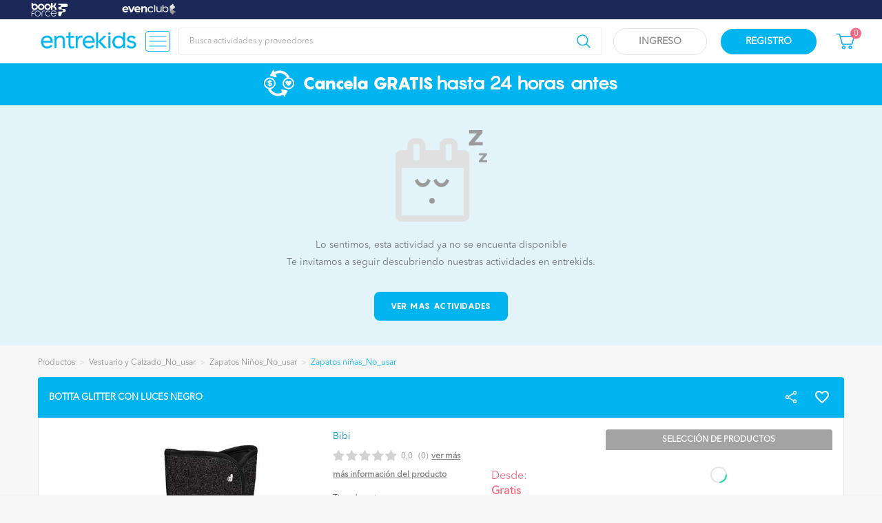

--- FILE ---
content_type: text/html; charset=UTF-8
request_url: https://www.entrekids.cl/producto/botita-glitter-con-luces-negro
body_size: 438818
content:


          
  

  

<html lang="es-CL"  prefix="og:http://ogp.me/ns#"   class=" actividad_evento_ver ">
    <head>
        <script id="cookieyes" type="text/javascript" src="https://cdn-cookieyes.com/client_data/b2f01bae9a0c17d2820c784bb596fc04/script.js"></script>
        
        <meta charset="utf-8">
<meta name="viewport" content="width=device-width, user-scalable=yes, initial-scale=1, maximum-scale=1, user-scalable=0">
<meta http-equiv="X-UA-Compatible" content="ie=edge"/><script type="text/javascript">(window.NREUM||(NREUM={})).init={privacy:{cookies_enabled:true},ajax:{deny_list:["bam.nr-data.net"]},feature_flags:["soft_nav"],distributed_tracing:{enabled:true}};(window.NREUM||(NREUM={})).loader_config={agentID:"594591007",accountID:"6876851",trustKey:"6876851",xpid:"Ug4AV15WCRAFVFNbBAgPUl0=",licenseKey:"NRJS-bd7c7ff7acf5c588edf",applicationID:"502939849",browserID:"594591007"};;/*! For license information please see nr-loader-spa-1.307.0.min.js.LICENSE.txt */
(()=>{var e,t,r={384:(e,t,r)=>{"use strict";r.d(t,{NT:()=>a,US:()=>u,Zm:()=>o,bQ:()=>d,dV:()=>c,pV:()=>l});var n=r(6154),i=r(1863),s=r(1910);const a={beacon:"bam.nr-data.net",errorBeacon:"bam.nr-data.net"};function o(){return n.gm.NREUM||(n.gm.NREUM={}),void 0===n.gm.newrelic&&(n.gm.newrelic=n.gm.NREUM),n.gm.NREUM}function c(){let e=o();return e.o||(e.o={ST:n.gm.setTimeout,SI:n.gm.setImmediate||n.gm.setInterval,CT:n.gm.clearTimeout,XHR:n.gm.XMLHttpRequest,REQ:n.gm.Request,EV:n.gm.Event,PR:n.gm.Promise,MO:n.gm.MutationObserver,FETCH:n.gm.fetch,WS:n.gm.WebSocket},(0,s.i)(...Object.values(e.o))),e}function d(e,t){let r=o();r.initializedAgents??={},t.initializedAt={ms:(0,i.t)(),date:new Date},r.initializedAgents[e]=t}function u(e,t){o()[e]=t}function l(){return function(){let e=o();const t=e.info||{};e.info={beacon:a.beacon,errorBeacon:a.errorBeacon,...t}}(),function(){let e=o();const t=e.init||{};e.init={...t}}(),c(),function(){let e=o();const t=e.loader_config||{};e.loader_config={...t}}(),o()}},782:(e,t,r)=>{"use strict";r.d(t,{T:()=>n});const n=r(860).K7.pageViewTiming},860:(e,t,r)=>{"use strict";r.d(t,{$J:()=>u,K7:()=>c,P3:()=>d,XX:()=>i,Yy:()=>o,df:()=>s,qY:()=>n,v4:()=>a});const n="events",i="jserrors",s="browser/blobs",a="rum",o="browser/logs",c={ajax:"ajax",genericEvents:"generic_events",jserrors:i,logging:"logging",metrics:"metrics",pageAction:"page_action",pageViewEvent:"page_view_event",pageViewTiming:"page_view_timing",sessionReplay:"session_replay",sessionTrace:"session_trace",softNav:"soft_navigations",spa:"spa"},d={[c.pageViewEvent]:1,[c.pageViewTiming]:2,[c.metrics]:3,[c.jserrors]:4,[c.spa]:5,[c.ajax]:6,[c.sessionTrace]:7,[c.softNav]:8,[c.sessionReplay]:9,[c.logging]:10,[c.genericEvents]:11},u={[c.pageViewEvent]:a,[c.pageViewTiming]:n,[c.ajax]:n,[c.spa]:n,[c.softNav]:n,[c.metrics]:i,[c.jserrors]:i,[c.sessionTrace]:s,[c.sessionReplay]:s,[c.logging]:o,[c.genericEvents]:"ins"}},944:(e,t,r)=>{"use strict";r.d(t,{R:()=>i});var n=r(3241);function i(e,t){"function"==typeof console.debug&&(console.debug("New Relic Warning: https://github.com/newrelic/newrelic-browser-agent/blob/main/docs/warning-codes.md#".concat(e),t),(0,n.W)({agentIdentifier:null,drained:null,type:"data",name:"warn",feature:"warn",data:{code:e,secondary:t}}))}},993:(e,t,r)=>{"use strict";r.d(t,{A$:()=>s,ET:()=>a,TZ:()=>o,p_:()=>i});var n=r(860);const i={ERROR:"ERROR",WARN:"WARN",INFO:"INFO",DEBUG:"DEBUG",TRACE:"TRACE"},s={OFF:0,ERROR:1,WARN:2,INFO:3,DEBUG:4,TRACE:5},a="log",o=n.K7.logging},1687:(e,t,r)=>{"use strict";r.d(t,{Ak:()=>d,Ze:()=>h,x3:()=>u});var n=r(3241),i=r(7836),s=r(3606),a=r(860),o=r(2646);const c={};function d(e,t){const r={staged:!1,priority:a.P3[t]||0};l(e),c[e].get(t)||c[e].set(t,r)}function u(e,t){e&&c[e]&&(c[e].get(t)&&c[e].delete(t),p(e,t,!1),c[e].size&&f(e))}function l(e){if(!e)throw new Error("agentIdentifier required");c[e]||(c[e]=new Map)}function h(e="",t="feature",r=!1){if(l(e),!e||!c[e].get(t)||r)return p(e,t);c[e].get(t).staged=!0,f(e)}function f(e){const t=Array.from(c[e]);t.every(([e,t])=>t.staged)&&(t.sort((e,t)=>e[1].priority-t[1].priority),t.forEach(([t])=>{c[e].delete(t),p(e,t)}))}function p(e,t,r=!0){const a=e?i.ee.get(e):i.ee,c=s.i.handlers;if(!a.aborted&&a.backlog&&c){if((0,n.W)({agentIdentifier:e,type:"lifecycle",name:"drain",feature:t}),r){const e=a.backlog[t],r=c[t];if(r){for(let t=0;e&&t<e.length;++t)g(e[t],r);Object.entries(r).forEach(([e,t])=>{Object.values(t||{}).forEach(t=>{t[0]?.on&&t[0]?.context()instanceof o.y&&t[0].on(e,t[1])})})}}a.isolatedBacklog||delete c[t],a.backlog[t]=null,a.emit("drain-"+t,[])}}function g(e,t){var r=e[1];Object.values(t[r]||{}).forEach(t=>{var r=e[0];if(t[0]===r){var n=t[1],i=e[3],s=e[2];n.apply(i,s)}})}},1738:(e,t,r)=>{"use strict";r.d(t,{U:()=>f,Y:()=>h});var n=r(3241),i=r(9908),s=r(1863),a=r(944),o=r(5701),c=r(3969),d=r(8362),u=r(860),l=r(4261);function h(e,t,r,s){const h=s||r;!h||h[e]&&h[e]!==d.d.prototype[e]||(h[e]=function(){(0,i.p)(c.xV,["API/"+e+"/called"],void 0,u.K7.metrics,r.ee),(0,n.W)({agentIdentifier:r.agentIdentifier,drained:!!o.B?.[r.agentIdentifier],type:"data",name:"api",feature:l.Pl+e,data:{}});try{return t.apply(this,arguments)}catch(e){(0,a.R)(23,e)}})}function f(e,t,r,n,a){const o=e.info;null===r?delete o.jsAttributes[t]:o.jsAttributes[t]=r,(a||null===r)&&(0,i.p)(l.Pl+n,[(0,s.t)(),t,r],void 0,"session",e.ee)}},1741:(e,t,r)=>{"use strict";r.d(t,{W:()=>s});var n=r(944),i=r(4261);class s{#e(e,...t){if(this[e]!==s.prototype[e])return this[e](...t);(0,n.R)(35,e)}addPageAction(e,t){return this.#e(i.hG,e,t)}register(e){return this.#e(i.eY,e)}recordCustomEvent(e,t){return this.#e(i.fF,e,t)}setPageViewName(e,t){return this.#e(i.Fw,e,t)}setCustomAttribute(e,t,r){return this.#e(i.cD,e,t,r)}noticeError(e,t){return this.#e(i.o5,e,t)}setUserId(e,t=!1){return this.#e(i.Dl,e,t)}setApplicationVersion(e){return this.#e(i.nb,e)}setErrorHandler(e){return this.#e(i.bt,e)}addRelease(e,t){return this.#e(i.k6,e,t)}log(e,t){return this.#e(i.$9,e,t)}start(){return this.#e(i.d3)}finished(e){return this.#e(i.BL,e)}recordReplay(){return this.#e(i.CH)}pauseReplay(){return this.#e(i.Tb)}addToTrace(e){return this.#e(i.U2,e)}setCurrentRouteName(e){return this.#e(i.PA,e)}interaction(e){return this.#e(i.dT,e)}wrapLogger(e,t,r){return this.#e(i.Wb,e,t,r)}measure(e,t){return this.#e(i.V1,e,t)}consent(e){return this.#e(i.Pv,e)}}},1863:(e,t,r)=>{"use strict";function n(){return Math.floor(performance.now())}r.d(t,{t:()=>n})},1910:(e,t,r)=>{"use strict";r.d(t,{i:()=>s});var n=r(944);const i=new Map;function s(...e){return e.every(e=>{if(i.has(e))return i.get(e);const t="function"==typeof e?e.toString():"",r=t.includes("[native code]"),s=t.includes("nrWrapper");return r||s||(0,n.R)(64,e?.name||t),i.set(e,r),r})}},2555:(e,t,r)=>{"use strict";r.d(t,{D:()=>o,f:()=>a});var n=r(384),i=r(8122);const s={beacon:n.NT.beacon,errorBeacon:n.NT.errorBeacon,licenseKey:void 0,applicationID:void 0,sa:void 0,queueTime:void 0,applicationTime:void 0,ttGuid:void 0,user:void 0,account:void 0,product:void 0,extra:void 0,jsAttributes:{},userAttributes:void 0,atts:void 0,transactionName:void 0,tNamePlain:void 0};function a(e){try{return!!e.licenseKey&&!!e.errorBeacon&&!!e.applicationID}catch(e){return!1}}const o=e=>(0,i.a)(e,s)},2614:(e,t,r)=>{"use strict";r.d(t,{BB:()=>a,H3:()=>n,g:()=>d,iL:()=>c,tS:()=>o,uh:()=>i,wk:()=>s});const n="NRBA",i="SESSION",s=144e5,a=18e5,o={STARTED:"session-started",PAUSE:"session-pause",RESET:"session-reset",RESUME:"session-resume",UPDATE:"session-update"},c={SAME_TAB:"same-tab",CROSS_TAB:"cross-tab"},d={OFF:0,FULL:1,ERROR:2}},2646:(e,t,r)=>{"use strict";r.d(t,{y:()=>n});class n{constructor(e){this.contextId=e}}},2843:(e,t,r)=>{"use strict";r.d(t,{G:()=>s,u:()=>i});var n=r(3878);function i(e,t=!1,r,i){(0,n.DD)("visibilitychange",function(){if(t)return void("hidden"===document.visibilityState&&e());e(document.visibilityState)},r,i)}function s(e,t,r){(0,n.sp)("pagehide",e,t,r)}},3241:(e,t,r)=>{"use strict";r.d(t,{W:()=>s});var n=r(6154);const i="newrelic";function s(e={}){try{n.gm.dispatchEvent(new CustomEvent(i,{detail:e}))}catch(e){}}},3304:(e,t,r)=>{"use strict";r.d(t,{A:()=>s});var n=r(7836);const i=()=>{const e=new WeakSet;return(t,r)=>{if("object"==typeof r&&null!==r){if(e.has(r))return;e.add(r)}return r}};function s(e){try{return JSON.stringify(e,i())??""}catch(e){try{n.ee.emit("internal-error",[e])}catch(e){}return""}}},3333:(e,t,r)=>{"use strict";r.d(t,{$v:()=>u,TZ:()=>n,Xh:()=>c,Zp:()=>i,kd:()=>d,mq:()=>o,nf:()=>a,qN:()=>s});const n=r(860).K7.genericEvents,i=["auxclick","click","copy","keydown","paste","scrollend"],s=["focus","blur"],a=4,o=1e3,c=2e3,d=["PageAction","UserAction","BrowserPerformance"],u={RESOURCES:"experimental.resources",REGISTER:"register"}},3434:(e,t,r)=>{"use strict";r.d(t,{Jt:()=>s,YM:()=>d});var n=r(7836),i=r(5607);const s="nr@original:".concat(i.W),a=50;var o=Object.prototype.hasOwnProperty,c=!1;function d(e,t){return e||(e=n.ee),r.inPlace=function(e,t,n,i,s){n||(n="");const a="-"===n.charAt(0);for(let o=0;o<t.length;o++){const c=t[o],d=e[c];l(d)||(e[c]=r(d,a?c+n:n,i,c,s))}},r.flag=s,r;function r(t,r,n,c,d){return l(t)?t:(r||(r=""),nrWrapper[s]=t,function(e,t,r){if(Object.defineProperty&&Object.keys)try{return Object.keys(e).forEach(function(r){Object.defineProperty(t,r,{get:function(){return e[r]},set:function(t){return e[r]=t,t}})}),t}catch(e){u([e],r)}for(var n in e)o.call(e,n)&&(t[n]=e[n])}(t,nrWrapper,e),nrWrapper);function nrWrapper(){var s,o,l,h;let f;try{o=this,s=[...arguments],l="function"==typeof n?n(s,o):n||{}}catch(t){u([t,"",[s,o,c],l],e)}i(r+"start",[s,o,c],l,d);const p=performance.now();let g;try{return h=t.apply(o,s),g=performance.now(),h}catch(e){throw g=performance.now(),i(r+"err",[s,o,e],l,d),f=e,f}finally{const e=g-p,t={start:p,end:g,duration:e,isLongTask:e>=a,methodName:c,thrownError:f};t.isLongTask&&i("long-task",[t,o],l,d),i(r+"end",[s,o,h],l,d)}}}function i(r,n,i,s){if(!c||t){var a=c;c=!0;try{e.emit(r,n,i,t,s)}catch(t){u([t,r,n,i],e)}c=a}}}function u(e,t){t||(t=n.ee);try{t.emit("internal-error",e)}catch(e){}}function l(e){return!(e&&"function"==typeof e&&e.apply&&!e[s])}},3606:(e,t,r)=>{"use strict";r.d(t,{i:()=>s});var n=r(9908);s.on=a;var i=s.handlers={};function s(e,t,r,s){a(s||n.d,i,e,t,r)}function a(e,t,r,i,s){s||(s="feature"),e||(e=n.d);var a=t[s]=t[s]||{};(a[r]=a[r]||[]).push([e,i])}},3738:(e,t,r)=>{"use strict";r.d(t,{He:()=>i,Kp:()=>o,Lc:()=>d,Rz:()=>u,TZ:()=>n,bD:()=>s,d3:()=>a,jx:()=>l,sl:()=>h,uP:()=>c});const n=r(860).K7.sessionTrace,i="bstResource",s="resource",a="-start",o="-end",c="fn"+a,d="fn"+o,u="pushState",l=1e3,h=3e4},3785:(e,t,r)=>{"use strict";r.d(t,{R:()=>c,b:()=>d});var n=r(9908),i=r(1863),s=r(860),a=r(3969),o=r(993);function c(e,t,r={},c=o.p_.INFO,d=!0,u,l=(0,i.t)()){(0,n.p)(a.xV,["API/logging/".concat(c.toLowerCase(),"/called")],void 0,s.K7.metrics,e),(0,n.p)(o.ET,[l,t,r,c,d,u],void 0,s.K7.logging,e)}function d(e){return"string"==typeof e&&Object.values(o.p_).some(t=>t===e.toUpperCase().trim())}},3878:(e,t,r)=>{"use strict";function n(e,t){return{capture:e,passive:!1,signal:t}}function i(e,t,r=!1,i){window.addEventListener(e,t,n(r,i))}function s(e,t,r=!1,i){document.addEventListener(e,t,n(r,i))}r.d(t,{DD:()=>s,jT:()=>n,sp:()=>i})},3962:(e,t,r)=>{"use strict";r.d(t,{AM:()=>a,O2:()=>l,OV:()=>s,Qu:()=>h,TZ:()=>c,ih:()=>f,pP:()=>o,t1:()=>u,tC:()=>i,wD:()=>d});var n=r(860);const i=["click","keydown","submit"],s="popstate",a="api",o="initialPageLoad",c=n.K7.softNav,d=5e3,u=500,l={INITIAL_PAGE_LOAD:"",ROUTE_CHANGE:1,UNSPECIFIED:2},h={INTERACTION:1,AJAX:2,CUSTOM_END:3,CUSTOM_TRACER:4},f={IP:"in progress",PF:"pending finish",FIN:"finished",CAN:"cancelled"}},3969:(e,t,r)=>{"use strict";r.d(t,{TZ:()=>n,XG:()=>o,rs:()=>i,xV:()=>a,z_:()=>s});const n=r(860).K7.metrics,i="sm",s="cm",a="storeSupportabilityMetrics",o="storeEventMetrics"},4234:(e,t,r)=>{"use strict";r.d(t,{W:()=>s});var n=r(7836),i=r(1687);class s{constructor(e,t){this.agentIdentifier=e,this.ee=n.ee.get(e),this.featureName=t,this.blocked=!1}deregisterDrain(){(0,i.x3)(this.agentIdentifier,this.featureName)}}},4261:(e,t,r)=>{"use strict";r.d(t,{$9:()=>u,BL:()=>c,CH:()=>p,Dl:()=>R,Fw:()=>w,PA:()=>v,Pl:()=>n,Pv:()=>A,Tb:()=>h,U2:()=>a,V1:()=>E,Wb:()=>T,bt:()=>y,cD:()=>b,d3:()=>x,dT:()=>d,eY:()=>g,fF:()=>f,hG:()=>s,hw:()=>i,k6:()=>o,nb:()=>m,o5:()=>l});const n="api-",i=n+"ixn-",s="addPageAction",a="addToTrace",o="addRelease",c="finished",d="interaction",u="log",l="noticeError",h="pauseReplay",f="recordCustomEvent",p="recordReplay",g="register",m="setApplicationVersion",v="setCurrentRouteName",b="setCustomAttribute",y="setErrorHandler",w="setPageViewName",R="setUserId",x="start",T="wrapLogger",E="measure",A="consent"},4387:(e,t,r)=>{"use strict";function n(e={}){return!(!e.id||!e.name)}function i(e){return"string"==typeof e&&e.trim().length<501||"number"==typeof e}function s(e,t){if(2!==t?.harvestEndpointVersion)return{};const r=t.agentRef.runtime.appMetadata.agents[0].entityGuid;return n(e)?{"source.id":e.id,"source.name":e.name,"source.type":e.type,"parent.id":e.parent?.id||r}:{"entity.guid":r,appId:t.agentRef.info.applicationID}}r.d(t,{Ux:()=>s,c7:()=>n,yo:()=>i})},5205:(e,t,r)=>{"use strict";r.d(t,{j:()=>S});var n=r(384),i=r(1741);var s=r(2555),a=r(3333);const o=e=>{if(!e||"string"!=typeof e)return!1;try{document.createDocumentFragment().querySelector(e)}catch{return!1}return!0};var c=r(2614),d=r(944),u=r(8122);const l="[data-nr-mask]",h=e=>(0,u.a)(e,(()=>{const e={feature_flags:[],experimental:{allow_registered_children:!1,resources:!1},mask_selector:"*",block_selector:"[data-nr-block]",mask_input_options:{color:!1,date:!1,"datetime-local":!1,email:!1,month:!1,number:!1,range:!1,search:!1,tel:!1,text:!1,time:!1,url:!1,week:!1,textarea:!1,select:!1,password:!0}};return{ajax:{deny_list:void 0,block_internal:!0,enabled:!0,autoStart:!0},api:{get allow_registered_children(){return e.feature_flags.includes(a.$v.REGISTER)||e.experimental.allow_registered_children},set allow_registered_children(t){e.experimental.allow_registered_children=t},duplicate_registered_data:!1},browser_consent_mode:{enabled:!1},distributed_tracing:{enabled:void 0,exclude_newrelic_header:void 0,cors_use_newrelic_header:void 0,cors_use_tracecontext_headers:void 0,allowed_origins:void 0},get feature_flags(){return e.feature_flags},set feature_flags(t){e.feature_flags=t},generic_events:{enabled:!0,autoStart:!0},harvest:{interval:30},jserrors:{enabled:!0,autoStart:!0},logging:{enabled:!0,autoStart:!0},metrics:{enabled:!0,autoStart:!0},obfuscate:void 0,page_action:{enabled:!0},page_view_event:{enabled:!0,autoStart:!0},page_view_timing:{enabled:!0,autoStart:!0},performance:{capture_marks:!1,capture_measures:!1,capture_detail:!0,resources:{get enabled(){return e.feature_flags.includes(a.$v.RESOURCES)||e.experimental.resources},set enabled(t){e.experimental.resources=t},asset_types:[],first_party_domains:[],ignore_newrelic:!0}},privacy:{cookies_enabled:!0},proxy:{assets:void 0,beacon:void 0},session:{expiresMs:c.wk,inactiveMs:c.BB},session_replay:{autoStart:!0,enabled:!1,preload:!1,sampling_rate:10,error_sampling_rate:100,collect_fonts:!1,inline_images:!1,fix_stylesheets:!0,mask_all_inputs:!0,get mask_text_selector(){return e.mask_selector},set mask_text_selector(t){o(t)?e.mask_selector="".concat(t,",").concat(l):""===t||null===t?e.mask_selector=l:(0,d.R)(5,t)},get block_class(){return"nr-block"},get ignore_class(){return"nr-ignore"},get mask_text_class(){return"nr-mask"},get block_selector(){return e.block_selector},set block_selector(t){o(t)?e.block_selector+=",".concat(t):""!==t&&(0,d.R)(6,t)},get mask_input_options(){return e.mask_input_options},set mask_input_options(t){t&&"object"==typeof t?e.mask_input_options={...t,password:!0}:(0,d.R)(7,t)}},session_trace:{enabled:!0,autoStart:!0},soft_navigations:{enabled:!0,autoStart:!0},spa:{enabled:!0,autoStart:!0},ssl:void 0,user_actions:{enabled:!0,elementAttributes:["id","className","tagName","type"]}}})());var f=r(6154),p=r(9324);let g=0;const m={buildEnv:p.F3,distMethod:p.Xs,version:p.xv,originTime:f.WN},v={consented:!1},b={appMetadata:{},get consented(){return this.session?.state?.consent||v.consented},set consented(e){v.consented=e},customTransaction:void 0,denyList:void 0,disabled:!1,harvester:void 0,isolatedBacklog:!1,isRecording:!1,loaderType:void 0,maxBytes:3e4,obfuscator:void 0,onerror:void 0,ptid:void 0,releaseIds:{},session:void 0,timeKeeper:void 0,registeredEntities:[],jsAttributesMetadata:{bytes:0},get harvestCount(){return++g}},y=e=>{const t=(0,u.a)(e,b),r=Object.keys(m).reduce((e,t)=>(e[t]={value:m[t],writable:!1,configurable:!0,enumerable:!0},e),{});return Object.defineProperties(t,r)};var w=r(5701);const R=e=>{const t=e.startsWith("http");e+="/",r.p=t?e:"https://"+e};var x=r(7836),T=r(3241);const E={accountID:void 0,trustKey:void 0,agentID:void 0,licenseKey:void 0,applicationID:void 0,xpid:void 0},A=e=>(0,u.a)(e,E),_=new Set;function S(e,t={},r,a){let{init:o,info:c,loader_config:d,runtime:u={},exposed:l=!0}=t;if(!c){const e=(0,n.pV)();o=e.init,c=e.info,d=e.loader_config}e.init=h(o||{}),e.loader_config=A(d||{}),c.jsAttributes??={},f.bv&&(c.jsAttributes.isWorker=!0),e.info=(0,s.D)(c);const p=e.init,g=[c.beacon,c.errorBeacon];_.has(e.agentIdentifier)||(p.proxy.assets&&(R(p.proxy.assets),g.push(p.proxy.assets)),p.proxy.beacon&&g.push(p.proxy.beacon),e.beacons=[...g],function(e){const t=(0,n.pV)();Object.getOwnPropertyNames(i.W.prototype).forEach(r=>{const n=i.W.prototype[r];if("function"!=typeof n||"constructor"===n)return;let s=t[r];e[r]&&!1!==e.exposed&&"micro-agent"!==e.runtime?.loaderType&&(t[r]=(...t)=>{const n=e[r](...t);return s?s(...t):n})})}(e),(0,n.US)("activatedFeatures",w.B)),u.denyList=[...p.ajax.deny_list||[],...p.ajax.block_internal?g:[]],u.ptid=e.agentIdentifier,u.loaderType=r,e.runtime=y(u),_.has(e.agentIdentifier)||(e.ee=x.ee.get(e.agentIdentifier),e.exposed=l,(0,T.W)({agentIdentifier:e.agentIdentifier,drained:!!w.B?.[e.agentIdentifier],type:"lifecycle",name:"initialize",feature:void 0,data:e.config})),_.add(e.agentIdentifier)}},5270:(e,t,r)=>{"use strict";r.d(t,{Aw:()=>a,SR:()=>s,rF:()=>o});var n=r(384),i=r(7767);function s(e){return!!(0,n.dV)().o.MO&&(0,i.V)(e)&&!0===e?.session_trace.enabled}function a(e){return!0===e?.session_replay.preload&&s(e)}function o(e,t){try{if("string"==typeof t?.type){if("password"===t.type.toLowerCase())return"*".repeat(e?.length||0);if(void 0!==t?.dataset?.nrUnmask||t?.classList?.contains("nr-unmask"))return e}}catch(e){}return"string"==typeof e?e.replace(/[\S]/g,"*"):"*".repeat(e?.length||0)}},5289:(e,t,r)=>{"use strict";r.d(t,{GG:()=>a,Qr:()=>c,sB:()=>o});var n=r(3878),i=r(6389);function s(){return"undefined"==typeof document||"complete"===document.readyState}function a(e,t){if(s())return e();const r=(0,i.J)(e),a=setInterval(()=>{s()&&(clearInterval(a),r())},500);(0,n.sp)("load",r,t)}function o(e){if(s())return e();(0,n.DD)("DOMContentLoaded",e)}function c(e){if(s())return e();(0,n.sp)("popstate",e)}},5607:(e,t,r)=>{"use strict";r.d(t,{W:()=>n});const n=(0,r(9566).bz)()},5701:(e,t,r)=>{"use strict";r.d(t,{B:()=>s,t:()=>a});var n=r(3241);const i=new Set,s={};function a(e,t){const r=t.agentIdentifier;s[r]??={},e&&"object"==typeof e&&(i.has(r)||(t.ee.emit("rumresp",[e]),s[r]=e,i.add(r),(0,n.W)({agentIdentifier:r,loaded:!0,drained:!0,type:"lifecycle",name:"load",feature:void 0,data:e})))}},6154:(e,t,r)=>{"use strict";r.d(t,{OF:()=>d,RI:()=>i,WN:()=>h,bv:()=>s,eN:()=>f,gm:()=>a,lR:()=>l,m:()=>c,mw:()=>o,sb:()=>u});var n=r(1863);const i="undefined"!=typeof window&&!!window.document,s="undefined"!=typeof WorkerGlobalScope&&("undefined"!=typeof self&&self instanceof WorkerGlobalScope&&self.navigator instanceof WorkerNavigator||"undefined"!=typeof globalThis&&globalThis instanceof WorkerGlobalScope&&globalThis.navigator instanceof WorkerNavigator),a=i?window:"undefined"!=typeof WorkerGlobalScope&&("undefined"!=typeof self&&self instanceof WorkerGlobalScope&&self||"undefined"!=typeof globalThis&&globalThis instanceof WorkerGlobalScope&&globalThis),o=Boolean("hidden"===a?.document?.visibilityState),c=""+a?.location,d=/iPad|iPhone|iPod/.test(a.navigator?.userAgent),u=d&&"undefined"==typeof SharedWorker,l=(()=>{const e=a.navigator?.userAgent?.match(/Firefox[/\s](\d+\.\d+)/);return Array.isArray(e)&&e.length>=2?+e[1]:0})(),h=Date.now()-(0,n.t)(),f=()=>"undefined"!=typeof PerformanceNavigationTiming&&a?.performance?.getEntriesByType("navigation")?.[0]?.responseStart},6344:(e,t,r)=>{"use strict";r.d(t,{BB:()=>u,Qb:()=>l,TZ:()=>i,Ug:()=>a,Vh:()=>s,_s:()=>o,bc:()=>d,yP:()=>c});var n=r(2614);const i=r(860).K7.sessionReplay,s="errorDuringReplay",a=.12,o={DomContentLoaded:0,Load:1,FullSnapshot:2,IncrementalSnapshot:3,Meta:4,Custom:5},c={[n.g.ERROR]:15e3,[n.g.FULL]:3e5,[n.g.OFF]:0},d={RESET:{message:"Session was reset",sm:"Reset"},IMPORT:{message:"Recorder failed to import",sm:"Import"},TOO_MANY:{message:"429: Too Many Requests",sm:"Too-Many"},TOO_BIG:{message:"Payload was too large",sm:"Too-Big"},CROSS_TAB:{message:"Session Entity was set to OFF on another tab",sm:"Cross-Tab"},ENTITLEMENTS:{message:"Session Replay is not allowed and will not be started",sm:"Entitlement"}},u=5e3,l={API:"api",RESUME:"resume",SWITCH_TO_FULL:"switchToFull",INITIALIZE:"initialize",PRELOAD:"preload"}},6389:(e,t,r)=>{"use strict";function n(e,t=500,r={}){const n=r?.leading||!1;let i;return(...r)=>{n&&void 0===i&&(e.apply(this,r),i=setTimeout(()=>{i=clearTimeout(i)},t)),n||(clearTimeout(i),i=setTimeout(()=>{e.apply(this,r)},t))}}function i(e){let t=!1;return(...r)=>{t||(t=!0,e.apply(this,r))}}r.d(t,{J:()=>i,s:()=>n})},6630:(e,t,r)=>{"use strict";r.d(t,{T:()=>n});const n=r(860).K7.pageViewEvent},6774:(e,t,r)=>{"use strict";r.d(t,{T:()=>n});const n=r(860).K7.jserrors},7295:(e,t,r)=>{"use strict";r.d(t,{Xv:()=>a,gX:()=>i,iW:()=>s});var n=[];function i(e){if(!e||s(e))return!1;if(0===n.length)return!0;if("*"===n[0].hostname)return!1;for(var t=0;t<n.length;t++){var r=n[t];if(r.hostname.test(e.hostname)&&r.pathname.test(e.pathname))return!1}return!0}function s(e){return void 0===e.hostname}function a(e){if(n=[],e&&e.length)for(var t=0;t<e.length;t++){let r=e[t];if(!r)continue;if("*"===r)return void(n=[{hostname:"*"}]);0===r.indexOf("http://")?r=r.substring(7):0===r.indexOf("https://")&&(r=r.substring(8));const i=r.indexOf("/");let s,a;i>0?(s=r.substring(0,i),a=r.substring(i)):(s=r,a="*");let[c]=s.split(":");n.push({hostname:o(c),pathname:o(a,!0)})}}function o(e,t=!1){const r=e.replace(/[.+?^${}()|[\]\\]/g,e=>"\\"+e).replace(/\*/g,".*?");return new RegExp((t?"^":"")+r+"$")}},7485:(e,t,r)=>{"use strict";r.d(t,{D:()=>i});var n=r(6154);function i(e){if(0===(e||"").indexOf("data:"))return{protocol:"data"};try{const t=new URL(e,location.href),r={port:t.port,hostname:t.hostname,pathname:t.pathname,search:t.search,protocol:t.protocol.slice(0,t.protocol.indexOf(":")),sameOrigin:t.protocol===n.gm?.location?.protocol&&t.host===n.gm?.location?.host};return r.port&&""!==r.port||("http:"===t.protocol&&(r.port="80"),"https:"===t.protocol&&(r.port="443")),r.pathname&&""!==r.pathname?r.pathname.startsWith("/")||(r.pathname="/".concat(r.pathname)):r.pathname="/",r}catch(e){return{}}}},7699:(e,t,r)=>{"use strict";r.d(t,{It:()=>s,KC:()=>o,No:()=>i,qh:()=>a});var n=r(860);const i=16e3,s=1e6,a="SESSION_ERROR",o={[n.K7.logging]:!0,[n.K7.genericEvents]:!1,[n.K7.jserrors]:!1,[n.K7.ajax]:!1}},7767:(e,t,r)=>{"use strict";r.d(t,{V:()=>i});var n=r(6154);const i=e=>n.RI&&!0===e?.privacy.cookies_enabled},7836:(e,t,r)=>{"use strict";r.d(t,{P:()=>o,ee:()=>c});var n=r(384),i=r(8990),s=r(2646),a=r(5607);const o="nr@context:".concat(a.W),c=function e(t,r){var n={},a={},u={},l=!1;try{l=16===r.length&&d.initializedAgents?.[r]?.runtime.isolatedBacklog}catch(e){}var h={on:p,addEventListener:p,removeEventListener:function(e,t){var r=n[e];if(!r)return;for(var i=0;i<r.length;i++)r[i]===t&&r.splice(i,1)},emit:function(e,r,n,i,s){!1!==s&&(s=!0);if(c.aborted&&!i)return;t&&s&&t.emit(e,r,n);var o=f(n);g(e).forEach(e=>{e.apply(o,r)});var d=v()[a[e]];d&&d.push([h,e,r,o]);return o},get:m,listeners:g,context:f,buffer:function(e,t){const r=v();if(t=t||"feature",h.aborted)return;Object.entries(e||{}).forEach(([e,n])=>{a[n]=t,t in r||(r[t]=[])})},abort:function(){h._aborted=!0,Object.keys(h.backlog).forEach(e=>{delete h.backlog[e]})},isBuffering:function(e){return!!v()[a[e]]},debugId:r,backlog:l?{}:t&&"object"==typeof t.backlog?t.backlog:{},isolatedBacklog:l};return Object.defineProperty(h,"aborted",{get:()=>{let e=h._aborted||!1;return e||(t&&(e=t.aborted),e)}}),h;function f(e){return e&&e instanceof s.y?e:e?(0,i.I)(e,o,()=>new s.y(o)):new s.y(o)}function p(e,t){n[e]=g(e).concat(t)}function g(e){return n[e]||[]}function m(t){return u[t]=u[t]||e(h,t)}function v(){return h.backlog}}(void 0,"globalEE"),d=(0,n.Zm)();d.ee||(d.ee=c)},8122:(e,t,r)=>{"use strict";r.d(t,{a:()=>i});var n=r(944);function i(e,t){try{if(!e||"object"!=typeof e)return(0,n.R)(3);if(!t||"object"!=typeof t)return(0,n.R)(4);const r=Object.create(Object.getPrototypeOf(t),Object.getOwnPropertyDescriptors(t)),s=0===Object.keys(r).length?e:r;for(let a in s)if(void 0!==e[a])try{if(null===e[a]){r[a]=null;continue}Array.isArray(e[a])&&Array.isArray(t[a])?r[a]=Array.from(new Set([...e[a],...t[a]])):"object"==typeof e[a]&&"object"==typeof t[a]?r[a]=i(e[a],t[a]):r[a]=e[a]}catch(e){r[a]||(0,n.R)(1,e)}return r}catch(e){(0,n.R)(2,e)}}},8139:(e,t,r)=>{"use strict";r.d(t,{u:()=>h});var n=r(7836),i=r(3434),s=r(8990),a=r(6154);const o={},c=a.gm.XMLHttpRequest,d="addEventListener",u="removeEventListener",l="nr@wrapped:".concat(n.P);function h(e){var t=function(e){return(e||n.ee).get("events")}(e);if(o[t.debugId]++)return t;o[t.debugId]=1;var r=(0,i.YM)(t,!0);function h(e){r.inPlace(e,[d,u],"-",p)}function p(e,t){return e[1]}return"getPrototypeOf"in Object&&(a.RI&&f(document,h),c&&f(c.prototype,h),f(a.gm,h)),t.on(d+"-start",function(e,t){var n=e[1];if(null!==n&&("function"==typeof n||"object"==typeof n)&&"newrelic"!==e[0]){var i=(0,s.I)(n,l,function(){var e={object:function(){if("function"!=typeof n.handleEvent)return;return n.handleEvent.apply(n,arguments)},function:n}[typeof n];return e?r(e,"fn-",null,e.name||"anonymous"):n});this.wrapped=e[1]=i}}),t.on(u+"-start",function(e){e[1]=this.wrapped||e[1]}),t}function f(e,t,...r){let n=e;for(;"object"==typeof n&&!Object.prototype.hasOwnProperty.call(n,d);)n=Object.getPrototypeOf(n);n&&t(n,...r)}},8362:(e,t,r)=>{"use strict";r.d(t,{d:()=>s});var n=r(9566),i=r(1741);class s extends i.W{agentIdentifier=(0,n.LA)(16)}},8374:(e,t,r)=>{r.nc=(()=>{try{return document?.currentScript?.nonce}catch(e){}return""})()},8990:(e,t,r)=>{"use strict";r.d(t,{I:()=>i});var n=Object.prototype.hasOwnProperty;function i(e,t,r){if(n.call(e,t))return e[t];var i=r();if(Object.defineProperty&&Object.keys)try{return Object.defineProperty(e,t,{value:i,writable:!0,enumerable:!1}),i}catch(e){}return e[t]=i,i}},9300:(e,t,r)=>{"use strict";r.d(t,{T:()=>n});const n=r(860).K7.ajax},9324:(e,t,r)=>{"use strict";r.d(t,{AJ:()=>a,F3:()=>i,Xs:()=>s,Yq:()=>o,xv:()=>n});const n="1.307.0",i="PROD",s="CDN",a="@newrelic/rrweb",o="1.0.1"},9566:(e,t,r)=>{"use strict";r.d(t,{LA:()=>o,ZF:()=>c,bz:()=>a,el:()=>d});var n=r(6154);const i="xxxxxxxx-xxxx-4xxx-yxxx-xxxxxxxxxxxx";function s(e,t){return e?15&e[t]:16*Math.random()|0}function a(){const e=n.gm?.crypto||n.gm?.msCrypto;let t,r=0;return e&&e.getRandomValues&&(t=e.getRandomValues(new Uint8Array(30))),i.split("").map(e=>"x"===e?s(t,r++).toString(16):"y"===e?(3&s()|8).toString(16):e).join("")}function o(e){const t=n.gm?.crypto||n.gm?.msCrypto;let r,i=0;t&&t.getRandomValues&&(r=t.getRandomValues(new Uint8Array(e)));const a=[];for(var o=0;o<e;o++)a.push(s(r,i++).toString(16));return a.join("")}function c(){return o(16)}function d(){return o(32)}},9908:(e,t,r)=>{"use strict";r.d(t,{d:()=>n,p:()=>i});var n=r(7836).ee.get("handle");function i(e,t,r,i,s){s?(s.buffer([e],i),s.emit(e,t,r)):(n.buffer([e],i),n.emit(e,t,r))}}},n={};function i(e){var t=n[e];if(void 0!==t)return t.exports;var s=n[e]={exports:{}};return r[e](s,s.exports,i),s.exports}i.m=r,i.d=(e,t)=>{for(var r in t)i.o(t,r)&&!i.o(e,r)&&Object.defineProperty(e,r,{enumerable:!0,get:t[r]})},i.f={},i.e=e=>Promise.all(Object.keys(i.f).reduce((t,r)=>(i.f[r](e,t),t),[])),i.u=e=>({212:"nr-spa-compressor",249:"nr-spa-recorder",478:"nr-spa"}[e]+"-1.307.0.min.js"),i.o=(e,t)=>Object.prototype.hasOwnProperty.call(e,t),e={},t="NRBA-1.307.0.PROD:",i.l=(r,n,s,a)=>{if(e[r])e[r].push(n);else{var o,c;if(void 0!==s)for(var d=document.getElementsByTagName("script"),u=0;u<d.length;u++){var l=d[u];if(l.getAttribute("src")==r||l.getAttribute("data-webpack")==t+s){o=l;break}}if(!o){c=!0;var h={478:"sha512-bFoj7wd1EcCTt0jkKdFkw+gjDdU092aP1BOVh5n0PjhLNtBCSXj4vpjfIJR8zH8Bn6/XPpFl3gSNOuWVJ98iug==",249:"sha512-FRHQNWDGImhEo7a7lqCuCt6xlBgommnGc+JH2/YGJlngDoH+/3jpT/cyFpwi2M5G6srPVN4wLxrVqskf6KB7bg==",212:"sha512-okml4IaluCF10UG6SWzY+cKPgBNvH2+S5f1FxomzQUHf608N0b9dwoBv/ZFAhJhrdxPgTA4AxlBzwGcjMGIlQQ=="};(o=document.createElement("script")).charset="utf-8",i.nc&&o.setAttribute("nonce",i.nc),o.setAttribute("data-webpack",t+s),o.src=r,0!==o.src.indexOf(window.location.origin+"/")&&(o.crossOrigin="anonymous"),h[a]&&(o.integrity=h[a])}e[r]=[n];var f=(t,n)=>{o.onerror=o.onload=null,clearTimeout(p);var i=e[r];if(delete e[r],o.parentNode&&o.parentNode.removeChild(o),i&&i.forEach(e=>e(n)),t)return t(n)},p=setTimeout(f.bind(null,void 0,{type:"timeout",target:o}),12e4);o.onerror=f.bind(null,o.onerror),o.onload=f.bind(null,o.onload),c&&document.head.appendChild(o)}},i.r=e=>{"undefined"!=typeof Symbol&&Symbol.toStringTag&&Object.defineProperty(e,Symbol.toStringTag,{value:"Module"}),Object.defineProperty(e,"__esModule",{value:!0})},i.p="https://js-agent.newrelic.com/",(()=>{var e={38:0,788:0};i.f.j=(t,r)=>{var n=i.o(e,t)?e[t]:void 0;if(0!==n)if(n)r.push(n[2]);else{var s=new Promise((r,i)=>n=e[t]=[r,i]);r.push(n[2]=s);var a=i.p+i.u(t),o=new Error;i.l(a,r=>{if(i.o(e,t)&&(0!==(n=e[t])&&(e[t]=void 0),n)){var s=r&&("load"===r.type?"missing":r.type),a=r&&r.target&&r.target.src;o.message="Loading chunk "+t+" failed: ("+s+": "+a+")",o.name="ChunkLoadError",o.type=s,o.request=a,n[1](o)}},"chunk-"+t,t)}};var t=(t,r)=>{var n,s,[a,o,c]=r,d=0;if(a.some(t=>0!==e[t])){for(n in o)i.o(o,n)&&(i.m[n]=o[n]);if(c)c(i)}for(t&&t(r);d<a.length;d++)s=a[d],i.o(e,s)&&e[s]&&e[s][0](),e[s]=0},r=self["webpackChunk:NRBA-1.307.0.PROD"]=self["webpackChunk:NRBA-1.307.0.PROD"]||[];r.forEach(t.bind(null,0)),r.push=t.bind(null,r.push.bind(r))})(),(()=>{"use strict";i(8374);var e=i(8362),t=i(860);const r=Object.values(t.K7);var n=i(5205);var s=i(9908),a=i(1863),o=i(4261),c=i(1738);var d=i(1687),u=i(4234),l=i(5289),h=i(6154),f=i(944),p=i(5270),g=i(7767),m=i(6389),v=i(7699);class b extends u.W{constructor(e,t){super(e.agentIdentifier,t),this.agentRef=e,this.abortHandler=void 0,this.featAggregate=void 0,this.loadedSuccessfully=void 0,this.onAggregateImported=new Promise(e=>{this.loadedSuccessfully=e}),this.deferred=Promise.resolve(),!1===e.init[this.featureName].autoStart?this.deferred=new Promise((t,r)=>{this.ee.on("manual-start-all",(0,m.J)(()=>{(0,d.Ak)(e.agentIdentifier,this.featureName),t()}))}):(0,d.Ak)(e.agentIdentifier,t)}importAggregator(e,t,r={}){if(this.featAggregate)return;const n=async()=>{let n;await this.deferred;try{if((0,g.V)(e.init)){const{setupAgentSession:t}=await i.e(478).then(i.bind(i,8766));n=t(e)}}catch(e){(0,f.R)(20,e),this.ee.emit("internal-error",[e]),(0,s.p)(v.qh,[e],void 0,this.featureName,this.ee)}try{if(!this.#t(this.featureName,n,e.init))return(0,d.Ze)(this.agentIdentifier,this.featureName),void this.loadedSuccessfully(!1);const{Aggregate:i}=await t();this.featAggregate=new i(e,r),e.runtime.harvester.initializedAggregates.push(this.featAggregate),this.loadedSuccessfully(!0)}catch(e){(0,f.R)(34,e),this.abortHandler?.(),(0,d.Ze)(this.agentIdentifier,this.featureName,!0),this.loadedSuccessfully(!1),this.ee&&this.ee.abort()}};h.RI?(0,l.GG)(()=>n(),!0):n()}#t(e,r,n){if(this.blocked)return!1;switch(e){case t.K7.sessionReplay:return(0,p.SR)(n)&&!!r;case t.K7.sessionTrace:return!!r;default:return!0}}}var y=i(6630),w=i(2614),R=i(3241);class x extends b{static featureName=y.T;constructor(e){var t;super(e,y.T),this.setupInspectionEvents(e.agentIdentifier),t=e,(0,c.Y)(o.Fw,function(e,r){"string"==typeof e&&("/"!==e.charAt(0)&&(e="/"+e),t.runtime.customTransaction=(r||"http://custom.transaction")+e,(0,s.p)(o.Pl+o.Fw,[(0,a.t)()],void 0,void 0,t.ee))},t),this.importAggregator(e,()=>i.e(478).then(i.bind(i,2467)))}setupInspectionEvents(e){const t=(t,r)=>{t&&(0,R.W)({agentIdentifier:e,timeStamp:t.timeStamp,loaded:"complete"===t.target.readyState,type:"window",name:r,data:t.target.location+""})};(0,l.sB)(e=>{t(e,"DOMContentLoaded")}),(0,l.GG)(e=>{t(e,"load")}),(0,l.Qr)(e=>{t(e,"navigate")}),this.ee.on(w.tS.UPDATE,(t,r)=>{(0,R.W)({agentIdentifier:e,type:"lifecycle",name:"session",data:r})})}}var T=i(384);class E extends e.d{constructor(e){var t;(super(),h.gm)?(this.features={},(0,T.bQ)(this.agentIdentifier,this),this.desiredFeatures=new Set(e.features||[]),this.desiredFeatures.add(x),(0,n.j)(this,e,e.loaderType||"agent"),t=this,(0,c.Y)(o.cD,function(e,r,n=!1){if("string"==typeof e){if(["string","number","boolean"].includes(typeof r)||null===r)return(0,c.U)(t,e,r,o.cD,n);(0,f.R)(40,typeof r)}else(0,f.R)(39,typeof e)},t),function(e){(0,c.Y)(o.Dl,function(t,r=!1){if("string"!=typeof t&&null!==t)return void(0,f.R)(41,typeof t);const n=e.info.jsAttributes["enduser.id"];r&&null!=n&&n!==t?(0,s.p)(o.Pl+"setUserIdAndResetSession",[t],void 0,"session",e.ee):(0,c.U)(e,"enduser.id",t,o.Dl,!0)},e)}(this),function(e){(0,c.Y)(o.nb,function(t){if("string"==typeof t||null===t)return(0,c.U)(e,"application.version",t,o.nb,!1);(0,f.R)(42,typeof t)},e)}(this),function(e){(0,c.Y)(o.d3,function(){e.ee.emit("manual-start-all")},e)}(this),function(e){(0,c.Y)(o.Pv,function(t=!0){if("boolean"==typeof t){if((0,s.p)(o.Pl+o.Pv,[t],void 0,"session",e.ee),e.runtime.consented=t,t){const t=e.features.page_view_event;t.onAggregateImported.then(e=>{const r=t.featAggregate;e&&!r.sentRum&&r.sendRum()})}}else(0,f.R)(65,typeof t)},e)}(this),this.run()):(0,f.R)(21)}get config(){return{info:this.info,init:this.init,loader_config:this.loader_config,runtime:this.runtime}}get api(){return this}run(){try{const e=function(e){const t={};return r.forEach(r=>{t[r]=!!e[r]?.enabled}),t}(this.init),n=[...this.desiredFeatures];n.sort((e,r)=>t.P3[e.featureName]-t.P3[r.featureName]),n.forEach(r=>{if(!e[r.featureName]&&r.featureName!==t.K7.pageViewEvent)return;if(r.featureName===t.K7.spa)return void(0,f.R)(67);const n=function(e){switch(e){case t.K7.ajax:return[t.K7.jserrors];case t.K7.sessionTrace:return[t.K7.ajax,t.K7.pageViewEvent];case t.K7.sessionReplay:return[t.K7.sessionTrace];case t.K7.pageViewTiming:return[t.K7.pageViewEvent];default:return[]}}(r.featureName).filter(e=>!(e in this.features));n.length>0&&(0,f.R)(36,{targetFeature:r.featureName,missingDependencies:n}),this.features[r.featureName]=new r(this)})}catch(e){(0,f.R)(22,e);for(const e in this.features)this.features[e].abortHandler?.();const t=(0,T.Zm)();delete t.initializedAgents[this.agentIdentifier]?.features,delete this.sharedAggregator;return t.ee.get(this.agentIdentifier).abort(),!1}}}var A=i(2843),_=i(782);class S extends b{static featureName=_.T;constructor(e){super(e,_.T),h.RI&&((0,A.u)(()=>(0,s.p)("docHidden",[(0,a.t)()],void 0,_.T,this.ee),!0),(0,A.G)(()=>(0,s.p)("winPagehide",[(0,a.t)()],void 0,_.T,this.ee)),this.importAggregator(e,()=>i.e(478).then(i.bind(i,9917))))}}var O=i(3969);class I extends b{static featureName=O.TZ;constructor(e){super(e,O.TZ),h.RI&&document.addEventListener("securitypolicyviolation",e=>{(0,s.p)(O.xV,["Generic/CSPViolation/Detected"],void 0,this.featureName,this.ee)}),this.importAggregator(e,()=>i.e(478).then(i.bind(i,6555)))}}var N=i(6774),P=i(3878),D=i(3304);class k{constructor(e,t,r,n,i){this.name="UncaughtError",this.message="string"==typeof e?e:(0,D.A)(e),this.sourceURL=t,this.line=r,this.column=n,this.__newrelic=i}}function C(e){return M(e)?e:new k(void 0!==e?.message?e.message:e,e?.filename||e?.sourceURL,e?.lineno||e?.line,e?.colno||e?.col,e?.__newrelic,e?.cause)}function j(e){const t="Unhandled Promise Rejection: ";if(!e?.reason)return;if(M(e.reason)){try{e.reason.message.startsWith(t)||(e.reason.message=t+e.reason.message)}catch(e){}return C(e.reason)}const r=C(e.reason);return(r.message||"").startsWith(t)||(r.message=t+r.message),r}function L(e){if(e.error instanceof SyntaxError&&!/:\d+$/.test(e.error.stack?.trim())){const t=new k(e.message,e.filename,e.lineno,e.colno,e.error.__newrelic,e.cause);return t.name=SyntaxError.name,t}return M(e.error)?e.error:C(e)}function M(e){return e instanceof Error&&!!e.stack}function H(e,r,n,i,o=(0,a.t)()){"string"==typeof e&&(e=new Error(e)),(0,s.p)("err",[e,o,!1,r,n.runtime.isRecording,void 0,i],void 0,t.K7.jserrors,n.ee),(0,s.p)("uaErr",[],void 0,t.K7.genericEvents,n.ee)}var B=i(4387),K=i(993),W=i(3785);function U(e,{customAttributes:t={},level:r=K.p_.INFO}={},n,i,s=(0,a.t)()){(0,W.R)(n.ee,e,t,r,!1,i,s)}function F(e,r,n,i,c=(0,a.t)()){(0,s.p)(o.Pl+o.hG,[c,e,r,i],void 0,t.K7.genericEvents,n.ee)}function V(e,r,n,i,c=(0,a.t)()){const{start:d,end:u,customAttributes:l}=r||{},h={customAttributes:l||{}};if("object"!=typeof h.customAttributes||"string"!=typeof e||0===e.length)return void(0,f.R)(57);const p=(e,t)=>null==e?t:"number"==typeof e?e:e instanceof PerformanceMark?e.startTime:Number.NaN;if(h.start=p(d,0),h.end=p(u,c),Number.isNaN(h.start)||Number.isNaN(h.end))(0,f.R)(57);else{if(h.duration=h.end-h.start,!(h.duration<0))return(0,s.p)(o.Pl+o.V1,[h,e,i],void 0,t.K7.genericEvents,n.ee),h;(0,f.R)(58)}}function G(e,r={},n,i,c=(0,a.t)()){(0,s.p)(o.Pl+o.fF,[c,e,r,i],void 0,t.K7.genericEvents,n.ee)}function z(e){(0,c.Y)(o.eY,function(t){return Y(e,t)},e)}function Y(e,r,n){const i={};(0,f.R)(54,"newrelic.register"),r||={},r.type="MFE",r.licenseKey||=e.info.licenseKey,r.blocked=!1,r.parent=n||{};let o=()=>{};const c=e.runtime.registeredEntities,d=c.find(({metadata:{target:{id:e,name:t}}})=>e===r.id);if(d)return d.metadata.target.name!==r.name&&(d.metadata.target.name=r.name),d;const u=e=>{r.blocked=!0,o=e};e.init.api.allow_registered_children||u((0,m.J)(()=>(0,f.R)(55))),(0,B.c7)(r)||u((0,m.J)(()=>(0,f.R)(48,r))),(0,B.yo)(r.id)&&(0,B.yo)(r.name)||u((0,m.J)(()=>(0,f.R)(48,r)));const l={addPageAction:(t,n={})=>g(F,[t,{...i,...n},e],r),log:(t,n={})=>g(U,[t,{...n,customAttributes:{...i,...n.customAttributes||{}}},e],r),measure:(t,n={})=>g(V,[t,{...n,customAttributes:{...i,...n.customAttributes||{}}},e],r),noticeError:(t,n={})=>g(H,[t,{...i,...n},e],r),register:(t={})=>g(Y,[e,t],l.metadata.target),recordCustomEvent:(t,n={})=>g(G,[t,{...i,...n},e],r),setApplicationVersion:e=>p("application.version",e),setCustomAttribute:(e,t)=>p(e,t),setUserId:e=>p("enduser.id",e),metadata:{customAttributes:i,target:r}},h=()=>(r.blocked&&o(),r.blocked);h()||c.push(l);const p=(e,t)=>{h()||(i[e]=t)},g=(r,n,i)=>{if(h())return;const o=(0,a.t)();(0,s.p)(O.xV,["API/register/".concat(r.name,"/called")],void 0,t.K7.metrics,e.ee);try{return e.init.api.duplicate_registered_data&&"register"!==r.name&&r(...n,void 0,o),r(...n,i,o)}catch(e){(0,f.R)(50,e)}};return l}class Z extends b{static featureName=N.T;constructor(e){var t;super(e,N.T),t=e,(0,c.Y)(o.o5,(e,r)=>H(e,r,t),t),function(e){(0,c.Y)(o.bt,function(t){e.runtime.onerror=t},e)}(e),function(e){let t=0;(0,c.Y)(o.k6,function(e,r){++t>10||(this.runtime.releaseIds[e.slice(-200)]=(""+r).slice(-200))},e)}(e),z(e);try{this.removeOnAbort=new AbortController}catch(e){}this.ee.on("internal-error",(t,r)=>{this.abortHandler&&(0,s.p)("ierr",[C(t),(0,a.t)(),!0,{},e.runtime.isRecording,r],void 0,this.featureName,this.ee)}),h.gm.addEventListener("unhandledrejection",t=>{this.abortHandler&&(0,s.p)("err",[j(t),(0,a.t)(),!1,{unhandledPromiseRejection:1},e.runtime.isRecording],void 0,this.featureName,this.ee)},(0,P.jT)(!1,this.removeOnAbort?.signal)),h.gm.addEventListener("error",t=>{this.abortHandler&&(0,s.p)("err",[L(t),(0,a.t)(),!1,{},e.runtime.isRecording],void 0,this.featureName,this.ee)},(0,P.jT)(!1,this.removeOnAbort?.signal)),this.abortHandler=this.#r,this.importAggregator(e,()=>i.e(478).then(i.bind(i,2176)))}#r(){this.removeOnAbort?.abort(),this.abortHandler=void 0}}var q=i(8990);let X=1;function J(e){const t=typeof e;return!e||"object"!==t&&"function"!==t?-1:e===h.gm?0:(0,q.I)(e,"nr@id",function(){return X++})}function Q(e){if("string"==typeof e&&e.length)return e.length;if("object"==typeof e){if("undefined"!=typeof ArrayBuffer&&e instanceof ArrayBuffer&&e.byteLength)return e.byteLength;if("undefined"!=typeof Blob&&e instanceof Blob&&e.size)return e.size;if(!("undefined"!=typeof FormData&&e instanceof FormData))try{return(0,D.A)(e).length}catch(e){return}}}var ee=i(8139),te=i(7836),re=i(3434);const ne={},ie=["open","send"];function se(e){var t=e||te.ee;const r=function(e){return(e||te.ee).get("xhr")}(t);if(void 0===h.gm.XMLHttpRequest)return r;if(ne[r.debugId]++)return r;ne[r.debugId]=1,(0,ee.u)(t);var n=(0,re.YM)(r),i=h.gm.XMLHttpRequest,s=h.gm.MutationObserver,a=h.gm.Promise,o=h.gm.setInterval,c="readystatechange",d=["onload","onerror","onabort","onloadstart","onloadend","onprogress","ontimeout"],u=[],l=h.gm.XMLHttpRequest=function(e){const t=new i(e),s=r.context(t);try{r.emit("new-xhr",[t],s),t.addEventListener(c,(a=s,function(){var e=this;e.readyState>3&&!a.resolved&&(a.resolved=!0,r.emit("xhr-resolved",[],e)),n.inPlace(e,d,"fn-",y)}),(0,P.jT)(!1))}catch(e){(0,f.R)(15,e);try{r.emit("internal-error",[e])}catch(e){}}var a;return t};function p(e,t){n.inPlace(t,["onreadystatechange"],"fn-",y)}if(function(e,t){for(var r in e)t[r]=e[r]}(i,l),l.prototype=i.prototype,n.inPlace(l.prototype,ie,"-xhr-",y),r.on("send-xhr-start",function(e,t){p(e,t),function(e){u.push(e),s&&(g?g.then(b):o?o(b):(m=-m,v.data=m))}(t)}),r.on("open-xhr-start",p),s){var g=a&&a.resolve();if(!o&&!a){var m=1,v=document.createTextNode(m);new s(b).observe(v,{characterData:!0})}}else t.on("fn-end",function(e){e[0]&&e[0].type===c||b()});function b(){for(var e=0;e<u.length;e++)p(0,u[e]);u.length&&(u=[])}function y(e,t){return t}return r}var ae="fetch-",oe=ae+"body-",ce=["arrayBuffer","blob","json","text","formData"],de=h.gm.Request,ue=h.gm.Response,le="prototype";const he={};function fe(e){const t=function(e){return(e||te.ee).get("fetch")}(e);if(!(de&&ue&&h.gm.fetch))return t;if(he[t.debugId]++)return t;function r(e,r,n){var i=e[r];"function"==typeof i&&(e[r]=function(){var e,r=[...arguments],s={};t.emit(n+"before-start",[r],s),s[te.P]&&s[te.P].dt&&(e=s[te.P].dt);var a=i.apply(this,r);return t.emit(n+"start",[r,e],a),a.then(function(e){return t.emit(n+"end",[null,e],a),e},function(e){throw t.emit(n+"end",[e],a),e})})}return he[t.debugId]=1,ce.forEach(e=>{r(de[le],e,oe),r(ue[le],e,oe)}),r(h.gm,"fetch",ae),t.on(ae+"end",function(e,r){var n=this;if(r){var i=r.headers.get("content-length");null!==i&&(n.rxSize=i),t.emit(ae+"done",[null,r],n)}else t.emit(ae+"done",[e],n)}),t}var pe=i(7485),ge=i(9566);class me{constructor(e){this.agentRef=e}generateTracePayload(e){const t=this.agentRef.loader_config;if(!this.shouldGenerateTrace(e)||!t)return null;var r=(t.accountID||"").toString()||null,n=(t.agentID||"").toString()||null,i=(t.trustKey||"").toString()||null;if(!r||!n)return null;var s=(0,ge.ZF)(),a=(0,ge.el)(),o=Date.now(),c={spanId:s,traceId:a,timestamp:o};return(e.sameOrigin||this.isAllowedOrigin(e)&&this.useTraceContextHeadersForCors())&&(c.traceContextParentHeader=this.generateTraceContextParentHeader(s,a),c.traceContextStateHeader=this.generateTraceContextStateHeader(s,o,r,n,i)),(e.sameOrigin&&!this.excludeNewrelicHeader()||!e.sameOrigin&&this.isAllowedOrigin(e)&&this.useNewrelicHeaderForCors())&&(c.newrelicHeader=this.generateTraceHeader(s,a,o,r,n,i)),c}generateTraceContextParentHeader(e,t){return"00-"+t+"-"+e+"-01"}generateTraceContextStateHeader(e,t,r,n,i){return i+"@nr=0-1-"+r+"-"+n+"-"+e+"----"+t}generateTraceHeader(e,t,r,n,i,s){if(!("function"==typeof h.gm?.btoa))return null;var a={v:[0,1],d:{ty:"Browser",ac:n,ap:i,id:e,tr:t,ti:r}};return s&&n!==s&&(a.d.tk=s),btoa((0,D.A)(a))}shouldGenerateTrace(e){return this.agentRef.init?.distributed_tracing?.enabled&&this.isAllowedOrigin(e)}isAllowedOrigin(e){var t=!1;const r=this.agentRef.init?.distributed_tracing;if(e.sameOrigin)t=!0;else if(r?.allowed_origins instanceof Array)for(var n=0;n<r.allowed_origins.length;n++){var i=(0,pe.D)(r.allowed_origins[n]);if(e.hostname===i.hostname&&e.protocol===i.protocol&&e.port===i.port){t=!0;break}}return t}excludeNewrelicHeader(){var e=this.agentRef.init?.distributed_tracing;return!!e&&!!e.exclude_newrelic_header}useNewrelicHeaderForCors(){var e=this.agentRef.init?.distributed_tracing;return!!e&&!1!==e.cors_use_newrelic_header}useTraceContextHeadersForCors(){var e=this.agentRef.init?.distributed_tracing;return!!e&&!!e.cors_use_tracecontext_headers}}var ve=i(9300),be=i(7295);function ye(e){return"string"==typeof e?e:e instanceof(0,T.dV)().o.REQ?e.url:h.gm?.URL&&e instanceof URL?e.href:void 0}var we=["load","error","abort","timeout"],Re=we.length,xe=(0,T.dV)().o.REQ,Te=(0,T.dV)().o.XHR;const Ee="X-NewRelic-App-Data";class Ae extends b{static featureName=ve.T;constructor(e){super(e,ve.T),this.dt=new me(e),this.handler=(e,t,r,n)=>(0,s.p)(e,t,r,n,this.ee);try{const e={xmlhttprequest:"xhr",fetch:"fetch",beacon:"beacon"};h.gm?.performance?.getEntriesByType("resource").forEach(r=>{if(r.initiatorType in e&&0!==r.responseStatus){const n={status:r.responseStatus},i={rxSize:r.transferSize,duration:Math.floor(r.duration),cbTime:0};_e(n,r.name),this.handler("xhr",[n,i,r.startTime,r.responseEnd,e[r.initiatorType]],void 0,t.K7.ajax)}})}catch(e){}fe(this.ee),se(this.ee),function(e,r,n,i){function o(e){var t=this;t.totalCbs=0,t.called=0,t.cbTime=0,t.end=T,t.ended=!1,t.xhrGuids={},t.lastSize=null,t.loadCaptureCalled=!1,t.params=this.params||{},t.metrics=this.metrics||{},t.latestLongtaskEnd=0,e.addEventListener("load",function(r){E(t,e)},(0,P.jT)(!1)),h.lR||e.addEventListener("progress",function(e){t.lastSize=e.loaded},(0,P.jT)(!1))}function c(e){this.params={method:e[0]},_e(this,e[1]),this.metrics={}}function d(t,r){e.loader_config.xpid&&this.sameOrigin&&r.setRequestHeader("X-NewRelic-ID",e.loader_config.xpid);var n=i.generateTracePayload(this.parsedOrigin);if(n){var s=!1;n.newrelicHeader&&(r.setRequestHeader("newrelic",n.newrelicHeader),s=!0),n.traceContextParentHeader&&(r.setRequestHeader("traceparent",n.traceContextParentHeader),n.traceContextStateHeader&&r.setRequestHeader("tracestate",n.traceContextStateHeader),s=!0),s&&(this.dt=n)}}function u(e,t){var n=this.metrics,i=e[0],s=this;if(n&&i){var o=Q(i);o&&(n.txSize=o)}this.startTime=(0,a.t)(),this.body=i,this.listener=function(e){try{"abort"!==e.type||s.loadCaptureCalled||(s.params.aborted=!0),("load"!==e.type||s.called===s.totalCbs&&(s.onloadCalled||"function"!=typeof t.onload)&&"function"==typeof s.end)&&s.end(t)}catch(e){try{r.emit("internal-error",[e])}catch(e){}}};for(var c=0;c<Re;c++)t.addEventListener(we[c],this.listener,(0,P.jT)(!1))}function l(e,t,r){this.cbTime+=e,t?this.onloadCalled=!0:this.called+=1,this.called!==this.totalCbs||!this.onloadCalled&&"function"==typeof r.onload||"function"!=typeof this.end||this.end(r)}function f(e,t){var r=""+J(e)+!!t;this.xhrGuids&&!this.xhrGuids[r]&&(this.xhrGuids[r]=!0,this.totalCbs+=1)}function p(e,t){var r=""+J(e)+!!t;this.xhrGuids&&this.xhrGuids[r]&&(delete this.xhrGuids[r],this.totalCbs-=1)}function g(){this.endTime=(0,a.t)()}function m(e,t){t instanceof Te&&"load"===e[0]&&r.emit("xhr-load-added",[e[1],e[2]],t)}function v(e,t){t instanceof Te&&"load"===e[0]&&r.emit("xhr-load-removed",[e[1],e[2]],t)}function b(e,t,r){t instanceof Te&&("onload"===r&&(this.onload=!0),("load"===(e[0]&&e[0].type)||this.onload)&&(this.xhrCbStart=(0,a.t)()))}function y(e,t){this.xhrCbStart&&r.emit("xhr-cb-time",[(0,a.t)()-this.xhrCbStart,this.onload,t],t)}function w(e){var t,r=e[1]||{};if("string"==typeof e[0]?0===(t=e[0]).length&&h.RI&&(t=""+h.gm.location.href):e[0]&&e[0].url?t=e[0].url:h.gm?.URL&&e[0]&&e[0]instanceof URL?t=e[0].href:"function"==typeof e[0].toString&&(t=e[0].toString()),"string"==typeof t&&0!==t.length){t&&(this.parsedOrigin=(0,pe.D)(t),this.sameOrigin=this.parsedOrigin.sameOrigin);var n=i.generateTracePayload(this.parsedOrigin);if(n&&(n.newrelicHeader||n.traceContextParentHeader))if(e[0]&&e[0].headers)o(e[0].headers,n)&&(this.dt=n);else{var s={};for(var a in r)s[a]=r[a];s.headers=new Headers(r.headers||{}),o(s.headers,n)&&(this.dt=n),e.length>1?e[1]=s:e.push(s)}}function o(e,t){var r=!1;return t.newrelicHeader&&(e.set("newrelic",t.newrelicHeader),r=!0),t.traceContextParentHeader&&(e.set("traceparent",t.traceContextParentHeader),t.traceContextStateHeader&&e.set("tracestate",t.traceContextStateHeader),r=!0),r}}function R(e,t){this.params={},this.metrics={},this.startTime=(0,a.t)(),this.dt=t,e.length>=1&&(this.target=e[0]),e.length>=2&&(this.opts=e[1]);var r=this.opts||{},n=this.target;_e(this,ye(n));var i=(""+(n&&n instanceof xe&&n.method||r.method||"GET")).toUpperCase();this.params.method=i,this.body=r.body,this.txSize=Q(r.body)||0}function x(e,r){if(this.endTime=(0,a.t)(),this.params||(this.params={}),(0,be.iW)(this.params))return;let i;this.params.status=r?r.status:0,"string"==typeof this.rxSize&&this.rxSize.length>0&&(i=+this.rxSize);const s={txSize:this.txSize,rxSize:i,duration:(0,a.t)()-this.startTime};n("xhr",[this.params,s,this.startTime,this.endTime,"fetch"],this,t.K7.ajax)}function T(e){const r=this.params,i=this.metrics;if(!this.ended){this.ended=!0;for(let t=0;t<Re;t++)e.removeEventListener(we[t],this.listener,!1);r.aborted||(0,be.iW)(r)||(i.duration=(0,a.t)()-this.startTime,this.loadCaptureCalled||4!==e.readyState?null==r.status&&(r.status=0):E(this,e),i.cbTime=this.cbTime,n("xhr",[r,i,this.startTime,this.endTime,"xhr"],this,t.K7.ajax))}}function E(e,n){e.params.status=n.status;var i=function(e,t){var r=e.responseType;return"json"===r&&null!==t?t:"arraybuffer"===r||"blob"===r||"json"===r?Q(e.response):"text"===r||""===r||void 0===r?Q(e.responseText):void 0}(n,e.lastSize);if(i&&(e.metrics.rxSize=i),e.sameOrigin&&n.getAllResponseHeaders().indexOf(Ee)>=0){var a=n.getResponseHeader(Ee);a&&((0,s.p)(O.rs,["Ajax/CrossApplicationTracing/Header/Seen"],void 0,t.K7.metrics,r),e.params.cat=a.split(", ").pop())}e.loadCaptureCalled=!0}r.on("new-xhr",o),r.on("open-xhr-start",c),r.on("open-xhr-end",d),r.on("send-xhr-start",u),r.on("xhr-cb-time",l),r.on("xhr-load-added",f),r.on("xhr-load-removed",p),r.on("xhr-resolved",g),r.on("addEventListener-end",m),r.on("removeEventListener-end",v),r.on("fn-end",y),r.on("fetch-before-start",w),r.on("fetch-start",R),r.on("fn-start",b),r.on("fetch-done",x)}(e,this.ee,this.handler,this.dt),this.importAggregator(e,()=>i.e(478).then(i.bind(i,3845)))}}function _e(e,t){var r=(0,pe.D)(t),n=e.params||e;n.hostname=r.hostname,n.port=r.port,n.protocol=r.protocol,n.host=r.hostname+":"+r.port,n.pathname=r.pathname,e.parsedOrigin=r,e.sameOrigin=r.sameOrigin}const Se={},Oe=["pushState","replaceState"];function Ie(e){const t=function(e){return(e||te.ee).get("history")}(e);return!h.RI||Se[t.debugId]++||(Se[t.debugId]=1,(0,re.YM)(t).inPlace(window.history,Oe,"-")),t}var Ne=i(3738);function Pe(e){(0,c.Y)(o.BL,function(r=Date.now()){const n=r-h.WN;n<0&&(0,f.R)(62,r),(0,s.p)(O.XG,[o.BL,{time:n}],void 0,t.K7.metrics,e.ee),e.addToTrace({name:o.BL,start:r,origin:"nr"}),(0,s.p)(o.Pl+o.hG,[n,o.BL],void 0,t.K7.genericEvents,e.ee)},e)}const{He:De,bD:ke,d3:Ce,Kp:je,TZ:Le,Lc:Me,uP:He,Rz:Be}=Ne;class Ke extends b{static featureName=Le;constructor(e){var r;super(e,Le),r=e,(0,c.Y)(o.U2,function(e){if(!(e&&"object"==typeof e&&e.name&&e.start))return;const n={n:e.name,s:e.start-h.WN,e:(e.end||e.start)-h.WN,o:e.origin||"",t:"api"};n.s<0||n.e<0||n.e<n.s?(0,f.R)(61,{start:n.s,end:n.e}):(0,s.p)("bstApi",[n],void 0,t.K7.sessionTrace,r.ee)},r),Pe(e);if(!(0,g.V)(e.init))return void this.deregisterDrain();const n=this.ee;let d;Ie(n),this.eventsEE=(0,ee.u)(n),this.eventsEE.on(He,function(e,t){this.bstStart=(0,a.t)()}),this.eventsEE.on(Me,function(e,r){(0,s.p)("bst",[e[0],r,this.bstStart,(0,a.t)()],void 0,t.K7.sessionTrace,n)}),n.on(Be+Ce,function(e){this.time=(0,a.t)(),this.startPath=location.pathname+location.hash}),n.on(Be+je,function(e){(0,s.p)("bstHist",[location.pathname+location.hash,this.startPath,this.time],void 0,t.K7.sessionTrace,n)});try{d=new PerformanceObserver(e=>{const r=e.getEntries();(0,s.p)(De,[r],void 0,t.K7.sessionTrace,n)}),d.observe({type:ke,buffered:!0})}catch(e){}this.importAggregator(e,()=>i.e(478).then(i.bind(i,6974)),{resourceObserver:d})}}var We=i(6344);class Ue extends b{static featureName=We.TZ;#n;recorder;constructor(e){var r;let n;super(e,We.TZ),r=e,(0,c.Y)(o.CH,function(){(0,s.p)(o.CH,[],void 0,t.K7.sessionReplay,r.ee)},r),function(e){(0,c.Y)(o.Tb,function(){(0,s.p)(o.Tb,[],void 0,t.K7.sessionReplay,e.ee)},e)}(e);try{n=JSON.parse(localStorage.getItem("".concat(w.H3,"_").concat(w.uh)))}catch(e){}(0,p.SR)(e.init)&&this.ee.on(o.CH,()=>this.#i()),this.#s(n)&&this.importRecorder().then(e=>{e.startRecording(We.Qb.PRELOAD,n?.sessionReplayMode)}),this.importAggregator(this.agentRef,()=>i.e(478).then(i.bind(i,6167)),this),this.ee.on("err",e=>{this.blocked||this.agentRef.runtime.isRecording&&(this.errorNoticed=!0,(0,s.p)(We.Vh,[e],void 0,this.featureName,this.ee))})}#s(e){return e&&(e.sessionReplayMode===w.g.FULL||e.sessionReplayMode===w.g.ERROR)||(0,p.Aw)(this.agentRef.init)}importRecorder(){return this.recorder?Promise.resolve(this.recorder):(this.#n??=Promise.all([i.e(478),i.e(249)]).then(i.bind(i,4866)).then(({Recorder:e})=>(this.recorder=new e(this),this.recorder)).catch(e=>{throw this.ee.emit("internal-error",[e]),this.blocked=!0,e}),this.#n)}#i(){this.blocked||(this.featAggregate?this.featAggregate.mode!==w.g.FULL&&this.featAggregate.initializeRecording(w.g.FULL,!0,We.Qb.API):this.importRecorder().then(()=>{this.recorder.startRecording(We.Qb.API,w.g.FULL)}))}}var Fe=i(3962);class Ve extends b{static featureName=Fe.TZ;constructor(e){if(super(e,Fe.TZ),function(e){const r=e.ee.get("tracer");function n(){}(0,c.Y)(o.dT,function(e){return(new n).get("object"==typeof e?e:{})},e);const i=n.prototype={createTracer:function(n,i){var o={},c=this,d="function"==typeof i;return(0,s.p)(O.xV,["API/createTracer/called"],void 0,t.K7.metrics,e.ee),function(){if(r.emit((d?"":"no-")+"fn-start",[(0,a.t)(),c,d],o),d)try{return i.apply(this,arguments)}catch(e){const t="string"==typeof e?new Error(e):e;throw r.emit("fn-err",[arguments,this,t],o),t}finally{r.emit("fn-end",[(0,a.t)()],o)}}}};["actionText","setName","setAttribute","save","ignore","onEnd","getContext","end","get"].forEach(r=>{c.Y.apply(this,[r,function(){return(0,s.p)(o.hw+r,[performance.now(),...arguments],this,t.K7.softNav,e.ee),this},e,i])}),(0,c.Y)(o.PA,function(){(0,s.p)(o.hw+"routeName",[performance.now(),...arguments],void 0,t.K7.softNav,e.ee)},e)}(e),!h.RI||!(0,T.dV)().o.MO)return;const r=Ie(this.ee);try{this.removeOnAbort=new AbortController}catch(e){}Fe.tC.forEach(e=>{(0,P.sp)(e,e=>{l(e)},!0,this.removeOnAbort?.signal)});const n=()=>(0,s.p)("newURL",[(0,a.t)(),""+window.location],void 0,this.featureName,this.ee);r.on("pushState-end",n),r.on("replaceState-end",n),(0,P.sp)(Fe.OV,e=>{l(e),(0,s.p)("newURL",[e.timeStamp,""+window.location],void 0,this.featureName,this.ee)},!0,this.removeOnAbort?.signal);let d=!1;const u=new((0,T.dV)().o.MO)((e,t)=>{d||(d=!0,requestAnimationFrame(()=>{(0,s.p)("newDom",[(0,a.t)()],void 0,this.featureName,this.ee),d=!1}))}),l=(0,m.s)(e=>{"loading"!==document.readyState&&((0,s.p)("newUIEvent",[e],void 0,this.featureName,this.ee),u.observe(document.body,{attributes:!0,childList:!0,subtree:!0,characterData:!0}))},100,{leading:!0});this.abortHandler=function(){this.removeOnAbort?.abort(),u.disconnect(),this.abortHandler=void 0},this.importAggregator(e,()=>i.e(478).then(i.bind(i,4393)),{domObserver:u})}}var Ge=i(3333);const ze={},Ye=new Set;function Ze(e){return"string"==typeof e?{type:"string",size:(new TextEncoder).encode(e).length}:e instanceof ArrayBuffer?{type:"ArrayBuffer",size:e.byteLength}:e instanceof Blob?{type:"Blob",size:e.size}:e instanceof DataView?{type:"DataView",size:e.byteLength}:ArrayBuffer.isView(e)?{type:"TypedArray",size:e.byteLength}:{type:"unknown",size:0}}class qe{constructor(e,t){this.timestamp=(0,a.t)(),this.currentUrl=window.location.href,this.socketId=(0,ge.LA)(8),this.requestedUrl=e,this.requestedProtocols=Array.isArray(t)?t.join(","):t||"",this.openedAt=void 0,this.protocol=void 0,this.extensions=void 0,this.binaryType=void 0,this.messageOrigin=void 0,this.messageCount=void 0,this.messageBytes=void 0,this.messageBytesMin=void 0,this.messageBytesMax=void 0,this.messageTypes=void 0,this.sendCount=void 0,this.sendBytes=void 0,this.sendBytesMin=void 0,this.sendBytesMax=void 0,this.sendTypes=void 0,this.closedAt=void 0,this.closeCode=void 0,this.closeReason=void 0,this.closeWasClean=void 0,this.connectedDuration=void 0,this.hasErrors=void 0}}class Xe extends b{static featureName=Ge.TZ;constructor(e){super(e,Ge.TZ);const r=e.init.feature_flags.includes("websockets"),n=[e.init.page_action.enabled,e.init.performance.capture_marks,e.init.performance.capture_measures,e.init.performance.resources.enabled,e.init.user_actions.enabled,r];var d;let u,l;if(d=e,(0,c.Y)(o.hG,(e,t)=>F(e,t,d),d),function(e){(0,c.Y)(o.fF,(t,r)=>G(t,r,e),e)}(e),Pe(e),z(e),function(e){(0,c.Y)(o.V1,(t,r)=>V(t,r,e),e)}(e),r&&(l=function(e){if(!(0,T.dV)().o.WS)return e;const t=e.get("websockets");if(ze[t.debugId]++)return t;ze[t.debugId]=1,(0,A.G)(()=>{const e=(0,a.t)();Ye.forEach(r=>{r.nrData.closedAt=e,r.nrData.closeCode=1001,r.nrData.closeReason="Page navigating away",r.nrData.closeWasClean=!1,r.nrData.openedAt&&(r.nrData.connectedDuration=e-r.nrData.openedAt),t.emit("ws",[r.nrData],r)})});class r extends WebSocket{static name="WebSocket";static toString(){return"function WebSocket() { [native code] }"}toString(){return"[object WebSocket]"}get[Symbol.toStringTag](){return r.name}#a(e){(e.__newrelic??={}).socketId=this.nrData.socketId,this.nrData.hasErrors??=!0}constructor(...e){super(...e),this.nrData=new qe(e[0],e[1]),this.addEventListener("open",()=>{this.nrData.openedAt=(0,a.t)(),["protocol","extensions","binaryType"].forEach(e=>{this.nrData[e]=this[e]}),Ye.add(this)}),this.addEventListener("message",e=>{const{type:t,size:r}=Ze(e.data);this.nrData.messageOrigin??=e.origin,this.nrData.messageCount=(this.nrData.messageCount??0)+1,this.nrData.messageBytes=(this.nrData.messageBytes??0)+r,this.nrData.messageBytesMin=Math.min(this.nrData.messageBytesMin??1/0,r),this.nrData.messageBytesMax=Math.max(this.nrData.messageBytesMax??0,r),(this.nrData.messageTypes??"").includes(t)||(this.nrData.messageTypes=this.nrData.messageTypes?"".concat(this.nrData.messageTypes,",").concat(t):t)}),this.addEventListener("close",e=>{this.nrData.closedAt=(0,a.t)(),this.nrData.closeCode=e.code,this.nrData.closeReason=e.reason,this.nrData.closeWasClean=e.wasClean,this.nrData.connectedDuration=this.nrData.closedAt-this.nrData.openedAt,Ye.delete(this),t.emit("ws",[this.nrData],this)})}addEventListener(e,t,...r){const n=this,i="function"==typeof t?function(...e){try{return t.apply(this,e)}catch(e){throw n.#a(e),e}}:t?.handleEvent?{handleEvent:function(...e){try{return t.handleEvent.apply(t,e)}catch(e){throw n.#a(e),e}}}:t;return super.addEventListener(e,i,...r)}send(e){if(this.readyState===WebSocket.OPEN){const{type:t,size:r}=Ze(e);this.nrData.sendCount=(this.nrData.sendCount??0)+1,this.nrData.sendBytes=(this.nrData.sendBytes??0)+r,this.nrData.sendBytesMin=Math.min(this.nrData.sendBytesMin??1/0,r),this.nrData.sendBytesMax=Math.max(this.nrData.sendBytesMax??0,r),(this.nrData.sendTypes??"").includes(t)||(this.nrData.sendTypes=this.nrData.sendTypes?"".concat(this.nrData.sendTypes,",").concat(t):t)}try{return super.send(e)}catch(e){throw this.#a(e),e}}close(...e){try{super.close(...e)}catch(e){throw this.#a(e),e}}}return h.gm.WebSocket=r,t}(this.ee)),h.RI){if(fe(this.ee),se(this.ee),u=Ie(this.ee),e.init.user_actions.enabled){function f(t){const r=(0,pe.D)(t);return e.beacons.includes(r.hostname+":"+r.port)}function p(){u.emit("navChange")}Ge.Zp.forEach(e=>(0,P.sp)(e,e=>(0,s.p)("ua",[e],void 0,this.featureName,this.ee),!0)),Ge.qN.forEach(e=>{const t=(0,m.s)(e=>{(0,s.p)("ua",[e],void 0,this.featureName,this.ee)},500,{leading:!0});(0,P.sp)(e,t)}),h.gm.addEventListener("error",()=>{(0,s.p)("uaErr",[],void 0,t.K7.genericEvents,this.ee)},(0,P.jT)(!1,this.removeOnAbort?.signal)),this.ee.on("open-xhr-start",(e,r)=>{f(e[1])||r.addEventListener("readystatechange",()=>{2===r.readyState&&(0,s.p)("uaXhr",[],void 0,t.K7.genericEvents,this.ee)})}),this.ee.on("fetch-start",e=>{e.length>=1&&!f(ye(e[0]))&&(0,s.p)("uaXhr",[],void 0,t.K7.genericEvents,this.ee)}),u.on("pushState-end",p),u.on("replaceState-end",p),window.addEventListener("hashchange",p,(0,P.jT)(!0,this.removeOnAbort?.signal)),window.addEventListener("popstate",p,(0,P.jT)(!0,this.removeOnAbort?.signal))}if(e.init.performance.resources.enabled&&h.gm.PerformanceObserver?.supportedEntryTypes.includes("resource")){new PerformanceObserver(e=>{e.getEntries().forEach(e=>{(0,s.p)("browserPerformance.resource",[e],void 0,this.featureName,this.ee)})}).observe({type:"resource",buffered:!0})}}r&&l.on("ws",e=>{(0,s.p)("ws-complete",[e],void 0,this.featureName,this.ee)});try{this.removeOnAbort=new AbortController}catch(g){}this.abortHandler=()=>{this.removeOnAbort?.abort(),this.abortHandler=void 0},n.some(e=>e)?this.importAggregator(e,()=>i.e(478).then(i.bind(i,8019))):this.deregisterDrain()}}var Je=i(2646);const Qe=new Map;function $e(e,t,r,n,i=!0){if("object"!=typeof t||!t||"string"!=typeof r||!r||"function"!=typeof t[r])return(0,f.R)(29);const s=function(e){return(e||te.ee).get("logger")}(e),a=(0,re.YM)(s),o=new Je.y(te.P);o.level=n.level,o.customAttributes=n.customAttributes,o.autoCaptured=i;const c=t[r]?.[re.Jt]||t[r];return Qe.set(c,o),a.inPlace(t,[r],"wrap-logger-",()=>Qe.get(c)),s}var et=i(1910);class tt extends b{static featureName=K.TZ;constructor(e){var t;super(e,K.TZ),t=e,(0,c.Y)(o.$9,(e,r)=>U(e,r,t),t),function(e){(0,c.Y)(o.Wb,(t,r,{customAttributes:n={},level:i=K.p_.INFO}={})=>{$e(e.ee,t,r,{customAttributes:n,level:i},!1)},e)}(e),z(e);const r=this.ee;["log","error","warn","info","debug","trace"].forEach(e=>{(0,et.i)(h.gm.console[e]),$e(r,h.gm.console,e,{level:"log"===e?"info":e})}),this.ee.on("wrap-logger-end",function([e]){const{level:t,customAttributes:n,autoCaptured:i}=this;(0,W.R)(r,e,n,t,i)}),this.importAggregator(e,()=>i.e(478).then(i.bind(i,5288)))}}new E({features:[Ae,x,S,Ke,Ue,I,Z,Xe,tt,Ve],loaderType:"spa"})})()})();</script>
<meta name="google-site-verification" content="oKfB8D-36rKA1nWBIGjV_p2feMe44p_Ijhr2uWugaXg" />
<meta http-equiv="Content-Security-Policy" content="upgrade-insecure-requests">
<meta name="google-signin-client_id" content="510197716303-40om4218596s1cmgu93iv1tp5vqskbng.apps.googleusercontent.com">
                                  
        

        
        
        <script>
          (function(w,d,s,l,i){w[l]=w[l]||[];w[l].push({'gtm.start':
          new Date().getTime(),event:'gtm.js'});var f=d.getElementsByTagName(s)[0],
          j=d.createElement(s),dl=l!='dataLayer'?'&l='+l:'';j.async=true;j.src=
          'https://www.googletagmanager.com/gtm.js?id='+i+dl;f.parentNode.insertBefore(j,f);
          })(window,document,'script','dataLayer','GTM-P4GHD87');
        </script>

                
                <noscript>
          <iframe src="https://www.googletagmanager.com/ns.html?id=GTM-P4GHD87"
          height="0" width="0" style="display:none;visibility:hidden"></iframe>
        </noscript>

        
                          <script>
              !function(f,b,e,v,n,t,s)
              {if(f.fbq)return;n=f.fbq=function(){n.callMethod?
                  n.callMethod.apply(n,arguments):n.queue.push(arguments)};
                  if(!f._fbq)f._fbq=n;n.push=n;n.loaded=!0;n.version='2.0';
                  n.queue=[];t=b.createElement(e);t.async=!0;
                  t.src=v;s=b.getElementsByTagName(e)[0];
                  s.parentNode.insertBefore(t,s)}(window,document,'script',
                  'https://connect.facebook.net/en_US/fbevents.js');
              fbq('init', '190226018864945');
              fbq('track', 'PageView');

                              fbq('track', 'ViewContent');
                        </script>
          <noscript>
              <img height="1" width="1"
                  src="https://www.facebook.com/tr?id=190226018864945&ev=PageView&noscript=1"/>
          </noscript>
              
        <!-- Facebook Pixel Code -->
        <script>
          !function(f,b,e,v,n,t,s)
            {if(f.fbq)return;n=f.fbq=function(){n.callMethod?
              n.callMethod.apply(n,arguments):n.queue.push(arguments)};
              if(!f._fbq)f._fbq=n;n.push=n;n.loaded=!0;n.version='2.0';
              n.queue=[];t=b.createElement(e);t.async=!0;
              t.src=v;s=b.getElementsByTagName(e)[0];
              s.parentNode.insertBefore(t,s)}(window,document,'script',
              'https://connect.facebook.net/en_US/fbevents.js');
              fbq('init', '795697539898913');
              fbq('track', 'PageView');
                              fbq('track', 'ViewContent');
                      </script>
        <noscript>
          <img height="1" width="1" src="https://www.facebook.com/tr?id=795697539898913&ev=PageView&noscript=1"/>
        </noscript>
        <!-- End Facebook Pixel Code -->

        <style>
.df-branding{
    display:none!important;
}
</style>


<script async id="__cn_generic_script__b2d21cf6-271c-41e5-bfa2-d2ba7bb54b66">
!function(e){function t(){if(!e.querySelector("#__cn_client_script_b2d21cf6-271c-41e5-bfa2-d2ba7bb54b66")){var t=e.createElement("script");t.setAttribute("src","https://cdn.connectif.cloud/am1/client-script/b2d21cf6-271c-41e5-bfa2-d2ba7bb54b66"),e.body.appendChild(t)}}"complete"===e.readyState||"interactive"===e.readyState?t():e.addEventListener("DOMContentLoaded",t)}(document);
console.log('connectif start!')
</script>

<!-- Global site tag (gtag.js) - Google Analytics -->
        <script async src="https://www.googletagmanager.com/gtag/js?id=UA-127056718-2"></script>

<script>
    window.dataLayer = window.dataLayer || [];
    function gtag(){dataLayer.push(arguments);}
    gtag('js', new Date());

    gtag('config', 'UA-127056718-2');
    
    gtag('event', 'Ejecución vista detalle', {
        'event_category': 'Ejecución vista detalle',
        'event_label':  window.location.href.split("?")[0]
    });
    </script>
                                                            
                        
                            

        
    <meta name="description" content="Hermosa botita llena de glitter con luces en forma de estrellitas en la suela. Las ni&amp;ntilde;itas las amaran!! Linea Star Light Bota. Proteg" />
    <meta name="keywords" content="niños, actividades, parques, panoramas" />
    <meta name="author" content="entrekids" />
    <meta name="copyright" content="entrekids.cl" />
    <meta name="application-name" content="entrekids" />
    <meta name="mobile-web-app-capable" content="yes">
    <meta name="verificación-de-dominio-de-facebook" content="up5y230l7qkrr2zna7y12fqf8m10ga" />
        <meta property="og:locale" content="es_ES" />
    <meta property="og:type" content="article">
    <meta property="og:locale" content="es-CL">
    <meta property="og:title" content="Botita Glitter Con Luces Negro | Entrekids">
    <meta property="og:url" content="https://www.entrekids.cl/producto/botita-glitter-con-luces-negro">
    <meta property="og:image"  content="https://s3.amazonaws.com/entrekidscl/vich_files/proveedorarchivo/5f1f96437b93a527720478.jpg">
    <meta property="og:site_name" content="entrekids">
    <meta property="og:image:type" content="image/jpeg">
    <meta property="og:image:width" content="200">
    <meta property="og:image:height" content="200">
    <meta property="og:image:url" content="https://s3.amazonaws.com/entrekidscl/vich_files/proveedorarchivo/5f1f96437b93a527720478.jpg" />
    <meta property="og:image:secure_url" content="https://s3.amazonaws.com/entrekidscl/vich_files/proveedorarchivo/5f1f96437b93a527720478.jpg">
    <meta property="og:image:type" content="image/png">
    <meta property="og:description" content="Hermosa botita llena de glitter con luces en forma de estrellitas en la suela. Las ni&amp;ntilde;itas las amaran!! Linea Star Light Bota. Proteg">
            <meta name="twitter:card" content="summary">
    <meta name="twitter:site" content="https://www.entrekids.cl/producto/botita-glitter-con-luces-negro">
    <meta name="twitter:title" content="Botita Glitter Con Luces Negro | Entrekids">
    <meta name="twitter:url" content="https://www.entrekids.cl/producto/botita-glitter-con-luces-negro">
    <meta name="twitter:description" content="Hermosa botita llena de glitter con luces en forma de estrellitas en la suela. Las ni&amp;ntilde;itas las amaran!! Linea Star Light Bota. Proteg">
    <meta name="twitter:image" content="https://s3.amazonaws.com/entrekidscl/vich_files/proveedorarchivo/5f1f96437b93a527720478.jpg">
    <meta name="twitter:creator" content="@EntreKids_App">
    <meta name="twitter:domain" content="https://www.entrekids.cl">
                <meta name="robots" content="index, follow">
    
    
        
            <link rel="canonical" href="https://www.entrekids.cl/producto/botita-glitter-con-luces-negro">
            
      
                  <style id="critical-css">
.h1,
h1 {
    font-size: 2.25rem
}

.h2,
h2 {
    font-size: 1.5rem
}

.h3,
h3 {
    font-size: 1.25rem
}

.h4,
h4 {
    font-size: 1rem;
    margin-top: 0;
    margin-bottom: 1rem;
    color: #41494f
}

.h5,
.h6,
h5,
h6 {
    margin-top: 0;
    margin-bottom: .875rem;
    color: #41494f
}

.h5,
h5 {
    font-size: .875rem
}





html {
    font-family: Avenir;
    -ms-text-size-adjust: 100%;
    -webkit-text-size-adjust: 100%;
    -ms-overflow-style: scrollbar;
    line-height: 1.5;
    moz-osx-font-smoothing: grayscale;
    -webkit-font-smoothing: antialiased;
    text-rendering: optimizeLegibility;
    font-smoothing: antialiased
}

body {
    overflow: auto !important;
    margin: 0;
    color: #8d8d8d !important;
    background-color: #f7f7f7;
    font-size: .75rem
}

body,
html {
    height: 100%
}

button,
hr,
input {
    overflow: visible
}

progress,
sub,
sup {
    vertical-align: baseline
}

body,
legend,
ol,
ul {
    padding: 0
}

hr {
    -webkit-box-sizing: content-box;
    -moz-box-sizing: content-box;
    box-sizing: content-box;
    height: 0
}

article,
aside,
details,
div,
figcaption,
figure,
footer,
header,
hgroup,
main,
menu,
nav,
section,
summary {
    display: block
}

audio,
canvas,
progress,
video {
    display: inline-block;
    vertical-align: baseline
}

[hidden],
template {
    display: none
}

a {
    text-decoration: none;
    background-color: transparent
}

a:active,
a:hover {
    outline: 0
}

button,
input,
select,
textarea {
    color: inherit;
    font: inherit
}

code,
kbd,
pre,
samp {
    font-family: monospace, monospace;
    font-size: 1em
}

button,
html input[type=button],
input[type=reset],
input[type=submit] {
    -webkit-appearance: button;
    cursor: pointer
}

[type=checkbox]:checked,
input[type=checkbox]:not(:checked) {
    position: absolute;
    pointer-events: none
}

button[disabled],
html input[disabled] {
    cursor: default
}

button::-moz-focus-inner,
input::-moz-focus-inner {
    border: 0;
    padding: 0
}

[type=checkbox],
[type=radio],
input[type=checkbox],
input[type=radio] {
    -webkit-box-sizing: border-box;
    -moz-box-sizing: border-box;
    box-sizing: border-box;
    padding: 0
}

input[type=number]::-webkit-inner-spin-button,
input[type=number]::-webkit-outer-spin-button {
    height: auto
}

input[type=search] {
    -webkit-appearance: textfield;
    -webkit-box-sizing: content-box;
    -moz-box-sizing: content-box;
    box-sizing: content-box
}

input[type=search]::-webkit-search-cancel-button,
input[type=search]::-webkit-search-decoration {
    -webkit-appearance: none
}

pre {
    margin: 0 !important
}

b,
strong {
    font-weight: bolder
}

small {
    font-size: 80%
}

sub,
sup {
    font-size: 75%;
    line-height: 0
}

sub {
    bottom: -.25em
}

button,
input,
optgroup,
select,
textarea {
    font-family: inherit;
    font-size: 100%;
    line-height: 1.15;
    margin: 0
}

button,
select {
    text-transform: none
}

[type=button],
[type=reset],
[type=submit],
button {
    -webkit-appearance: button
}

[type=button]::-moz-focus-inner,
[type=reset]::-moz-focus-inner,
[type=submit]::-moz-focus-inner,
button::-moz-focus-inner {
    border-style: none;
    padding: 0
}

[type=button]:-moz-focusring,
[type=reset]:-moz-focusring,
[type=submit]:-moz-focusring,
button:-moz-focusring {
    outline: ButtonText dotted 1px
}

textarea {
    overflow: auto
}

[type=number]::-webkit-inner-spin-button,
[type=number]::-webkit-outer-spin-button {
    height: auto
}

[type=search] {
    -webkit-appearance: textfield;
    outline-offset: -2px
}

summary {
    display: list-item
}

ol,
ul {
    margin: 0
}

li {
    list-style: none
}

.container {
    padding-right: 15px;
    padding-left: 15px;
    margin-right: auto;
    margin-left: auto;
    width: 100%
}

@media (min-width:576px) {
    .container {
        max-width: 640px
    }
}

@media (min-width:768px) {
    .container {
        max-width: 820px
    }
}

@media (min-width:992px) {
    .container {
        max-width: 960px
    }
}

@media (min-width:1200px) {
    .container {
        max-width: 1140px
    }
}

.row {
    display: -webkit-box;
    display: -ms-flexbox;
    display: -webkit-flex;
    display: -moz-box;
    display: flex;
    -ms-flex-wrap: wrap;
    -webkit-flex-wrap: wrap;
    flex-wrap: wrap;
    margin-right: -15px;
    margin-left: -15px
}







.d-none {
    display: none !important
}

.img,
.img-responsive {
    display: block;
    max-width: 100%;
    height: auto
}

.no-padding {
    padding: 0 !important
}

.d-flex {
    display: -webkit-box !important;
    display: -ms-flexbox !important;
    display: -moz-box !important;
    display: -webkit-flex !important;
    display: flex !important
}

.flex-row {
    -webkit-box-orient: horizontal !important;
    -ms-flex-direction: row !important;
    -webkit-flex-direction: row !important;
    -moz-box-orient: horizontal !important;
    -moz-box-direction: normal !important;
    flex-direction: row !important
}

.flex-column {
    -webkit-box-orient: vertical !important;
    -ms-flex-direction: column !important;
    -webkit-flex-direction: column !important;
    -moz-box-orient: vertical !important;
    -moz-box-direction: normal !important;
    flex-direction: column !important
}

.flex-wrap {
    -ms-flex-wrap: wrap !important;
    -webkit-flex-wrap: wrap !important;
    flex-wrap: wrap !important
}



.doofinder-search {
    height: 40px;
    border: 1px solid #ececec;
    padding-left: 15px;
    -webkit-border-radius: 4px;
    -moz-border-radius: 4px;
    border-radius: 4px;
    background-color: #fff
}

#onesignal-bell-container {
    display: none !important
}

.dropdown-content {
    display: none;
    position: absolute;
    right: 2px;
    background-color: #fff;
    min-width: 200px;
    -webkit-box-shadow: .3px 3px 11px 0 rgba(0, 0, 0, .22);
    -moz-box-shadow: .3px 3px 11px 0 rgba(0, 0, 0, .22);
    box-shadow: .3px 3px 11px 0 rgba(0, 0, 0, .22);
    z-index: 1;
    -webkit-box-orient: vertical;
    -webkit-box-direction: normal;
    -ms-flex-direction: column;
    -webkit-flex-direction: column;
    -moz-box-orient: vertical;
    -moz-box-direction: normal;
    flex-direction: column;
    -webkit-box-pack: center;
    -ms-flex-pack: center;
    -webkit-justify-content: center;
    -moz-box-pack: center;
    justify-content: center;
    -webkit-box-align: center;
    -ms-flex-align: center;
    -webkit-align-items: center;
    -moz-box-align: center;
    align-items: center;
    top: 50px
}


html.remodal-is-locked {
    overflow: hidden;
    -ms-touch-action: none;
    touch-action: none
}

.remodal,
[data-remodal-id] {
    display: none
}

.remodal-overlay {
    position: fixed;
    z-index: 9999;
    top: -5000px;
    right: -5000px;
    bottom: -5000px;
    left: -5000px;
    display: none
}

.remodal-wrapper {
    position: fixed;
    z-index: 10000;
    top: 0;
    right: 0;
    bottom: 0;
    left: 0;
    display: none;
    overflow: auto;
    text-align: center;
    -webkit-overflow-scrolling: touch
}

.remodal-wrapper:after {
    display: inline-block;
    height: 100%;
    margin-left: -.05em;
    content: ""
}

.remodal-overlay,
.remodal-wrapper {
    -webkit-backface-visibility: hidden;
    -moz-backface-visibility: hidden;
    backface-visibility: hidden
}

.remodal {
    position: relative;
    outline: 0;
    -webkit-text-size-adjust: 100%;
    -ms-text-size-adjust: 100%;
    -moz-text-size-adjust: 100%;
    text-size-adjust: 100%
}

.remodal-is-initialized {
    display: inline-block
}

.remodal-bg.remodal-is-opened,
.remodal-bg.remodal-is-opening {
    -webkit-filter: blur(3px);
    filter: blur(3px)
}

.remodal-overlay {
    background: rgba(43, 46, 56, .9)
}

.remodal-overlay.remodal-is-closing,
.remodal-overlay.remodal-is-opening {
    -webkit-animation-duration: .3s;
    -moz-animation-duration: .3s;
    -o-animation-duration: .3s;
    animation-duration: .3s;
    -webkit-animation-fill-mode: forwards;
    -moz-animation-fill-mode: forwards;
    -o-animation-fill-mode: forwards;
    animation-fill-mode: forwards
}

.remodal-overlay.remodal-is-opening {
    -webkit-animation-name: remodal-overlay-opening-keyframes;
    -moz-animation-name: remodal-overlay-opening-keyframes;
    -o-animation-name: remodal-overlay-opening-keyframes;
    animation-name: remodal-overlay-opening-keyframes
}

.remodal-overlay.remodal-is-closing {
    -webkit-animation-name: remodal-overlay-closing-keyframes;
    -moz-animation-name: remodal-overlay-closing-keyframes;
    -o-animation-name: remodal-overlay-closing-keyframes;
    animation-name: remodal-overlay-closing-keyframes
}

.remodal-wrapper {
    padding: 10px 10px 0
}

.remodal {
    -webkit-box-sizing: border-box;
    -moz-box-sizing: border-box;
    box-sizing: border-box;
    width: 100%;
    margin-bottom: 10px;
    padding: 35px;
    -webkit-transform: translate3d(0, 0, 0);
    -moz-transform: translate3d(0, 0, 0);
    transform: translate3d(0, 0, 0);
    color: #2b2e38;
    background: #fff
}

.remodal.remodal-is-closing,
.remodal.remodal-is-opening {
    -webkit-animation-duration: .3s;
    -moz-animation-duration: .3s;
    -o-animation-duration: .3s;
    animation-duration: .3s;
    -webkit-animation-fill-mode: forwards;
    -moz-animation-fill-mode: forwards;
    -o-animation-fill-mode: forwards;
    animation-fill-mode: forwards
}

.remodal.remodal-is-opening {
    -webkit-animation-name: remodal-opening-keyframes;
    -moz-animation-name: remodal-opening-keyframes;
    -o-animation-name: remodal-opening-keyframes;
    animation-name: remodal-opening-keyframes
}

.remodal.remodal-is-closing {
    -webkit-animation-name: remodal-closing-keyframes;
    -moz-animation-name: remodal-closing-keyframes;
    -o-animation-name: remodal-closing-keyframes;
    animation-name: remodal-closing-keyframes
}

.remodal,
.remodal-wrapper:after {
    vertical-align: middle
}

.remodal-close {
    position: absolute;
    top: 0;
    left: 0;
    display: block;
    overflow: visible;
    width: 35px;
    height: 35px;
    margin: 0;
    padding: 0;
    cursor: pointer;
    -webkit-transition: color .2s;
    -o-transition: color .2s;
    -moz-transition: color .2s;
    transition: color .2s;
    text-decoration: none;
    color: #95979c;
    border: 0;
    outline: 0;
    background: 0 0
}

.remodal-close:focus,
.remodal-close:hover {
    color: #2b2e38
}

.remodal-close:before {
    font-family: Arial, "Helvetica CY", "Nimbus Sans L", sans-serif !important;
    font-size: 25px;
    line-height: 35px;
    position: absolute;
    top: 0;
    left: 0;
    display: block;
    width: 35px;
    content: "\00d7";
    text-align: center
}

.remodal-cancel,
.remodal-confirm {
    font: inherit;
    display: inline-block;
    overflow: visible;
    min-width: 110px;
    margin: 0;
    padding: 12px 0;
    cursor: pointer;
    -webkit-transition: background .2s;
    -o-transition: background .2s;
    -moz-transition: background .2s;
    transition: background .2s;
    text-align: center;
    vertical-align: middle;
    text-decoration: none;
    border: 0;
    outline: 0
}

.remodal-confirm {
    color: #fff;
    background: #81c784
}

.remodal-confirm:focus,
.remodal-confirm:hover {
    background: #66bb6a
}

.remodal-cancel {
    color: #fff;
    background: #e57373
}

.remodal-cancel:focus,
.remodal-cancel:hover {
    background: #ef5350
}

.remodal-cancel::-moz-focus-inner,
.remodal-close::-moz-focus-inner,
.remodal-confirm::-moz-focus-inner {
    padding: 0;
    border: 0
}

@-webkit-keyframes remodal-opening-keyframes {
    from {
        -webkit-transform: scale(1.05);
        transform: scale(1.05);
        opacity: 0
    }
    to {
        -webkit-transform: none;
        transform: none;
        opacity: 1;
        -webkit-filter: blur(0);
        filter: blur(0)
    }
}

@-moz-keyframes remodal-opening-keyframes {
    from {
        -webkit-transform: scale(1.05);
        -moz-transform: scale(1.05);
        transform: scale(1.05);
        opacity: 0
    }
    to {
        -webkit-transform: none;
        -moz-transform: none;
        transform: none;
        opacity: 1;
        -webkit-filter: blur(0);
        filter: blur(0)
    }
}

@-o-keyframes remodal-opening-keyframes {
    from {
        -webkit-transform: scale(1.05);
        -o-transform: scale(1.05);
        transform: scale(1.05);
        opacity: 0
    }
    to {
        -webkit-transform: none;
        -o-transform: none;
        transform: none;
        opacity: 1;
        -webkit-filter: blur(0);
        filter: blur(0)
    }
}

@keyframes remodal-opening-keyframes {
    from {
        -webkit-transform: scale(1.05);
        -moz-transform: scale(1.05);
        -o-transform: scale(1.05);
        transform: scale(1.05);
        opacity: 0
    }
    to {
        -webkit-transform: none;
        -moz-transform: none;
        -o-transform: none;
        transform: none;
        opacity: 1;
        -webkit-filter: blur(0);
        filter: blur(0)
    }
}

@-webkit-keyframes remodal-closing-keyframes {
    from {
        -webkit-transform: scale(1);
        transform: scale(1);
        opacity: 1
    }
    to {
        -webkit-transform: scale(.95);
        transform: scale(.95);
        opacity: 0;
        -webkit-filter: blur(0);
        filter: blur(0)
    }
}

@-moz-keyframes remodal-closing-keyframes {
    from {
        -webkit-transform: scale(1);
        -moz-transform: scale(1);
        transform: scale(1);
        opacity: 1
    }
    to {
        -webkit-transform: scale(.95);
        -moz-transform: scale(.95);
        transform: scale(.95);
        opacity: 0;
        -webkit-filter: blur(0);
        filter: blur(0)
    }
}

@-o-keyframes remodal-closing-keyframes {
    from {
        -webkit-transform: scale(1);
        -o-transform: scale(1);
        transform: scale(1);
        opacity: 1
    }
    to {
        -webkit-transform: scale(.95);
        -o-transform: scale(.95);
        transform: scale(.95);
        opacity: 0;
        -webkit-filter: blur(0);
        filter: blur(0)
    }
}

@keyframes remodal-closing-keyframes {
    from {
        -webkit-transform: scale(1);
        -moz-transform: scale(1);
        -o-transform: scale(1);
        transform: scale(1);
        opacity: 1
    }
    to {
        -webkit-transform: scale(.95);
        -moz-transform: scale(.95);
        -o-transform: scale(.95);
        transform: scale(.95);
        opacity: 0;
        -webkit-filter: blur(0);
        filter: blur(0)
    }
}

@-webkit-keyframes remodal-overlay-opening-keyframes {
    from {
        opacity: 0
    }
    to {
        opacity: 1
    }
}

@-moz-keyframes remodal-overlay-opening-keyframes {
    from {
        opacity: 0
    }
    to {
        opacity: 1
    }
}

@-o-keyframes remodal-overlay-opening-keyframes {
    from {
        opacity: 0
    }
    to {
        opacity: 1
    }
}

@keyframes remodal-overlay-opening-keyframes {
    from {
        opacity: 0
    }
    to {
        opacity: 1
    }
}

@-webkit-keyframes remodal-overlay-closing-keyframes {
    from {
        opacity: 1
    }
    to {
        opacity: 0
    }
}

@-moz-keyframes remodal-overlay-closing-keyframes {
    from {
        opacity: 1
    }
    to {
        opacity: 0
    }
}

@-o-keyframes remodal-overlay-closing-keyframes {
    from {
        opacity: 1
    }
    to {
        opacity: 0
    }
}

@keyframes remodal-overlay-closing-keyframes {
    from {
        opacity: 1
    }
    to {
        opacity: 0
    }
}

.actividad.ui-sortable-handle {
    cursor: pointer
}</style>

        
      
        <link rel="apple-touch-icon" href="https://entrekidscl.s3.amazonaws.com/markets/entrekids/favicon/apple-touch-icon.png" />
        <link rel="apple-touch-icon" sizes="57x57" href="https://entrekidscl.s3.amazonaws.com/markets/entrekids/favicon/apple-touch-icon-57x57.png" />
        <link rel="apple-touch-icon" sizes="72x72" href="https://entrekidscl.s3.amazonaws.com/markets/entrekids/favicon/apple-touch-icon-72x72.png" />
        <link rel="apple-touch-icon" sizes="76x76" href="https://entrekidscl.s3.amazonaws.com/markets/entrekids/favicon/apple-touch-icon-76x76.png" />
        <link rel="apple-touch-icon" sizes="114x114" href="https://entrekidscl.s3.amazonaws.com/markets/entrekids/favicon/apple-touch-icon-114x114.png" />
        <link rel="apple-touch-icon" sizes="120x120" href="https://entrekidscl.s3.amazonaws.com/markets/entrekids/favicon/apple-touch-icon-120x120.png" />
        <link rel="apple-touch-icon" sizes="144x144" href="https://entrekidscl.s3.amazonaws.com/markets/entrekids/favicon/apple-touch-icon-144x144.png" />
        <link rel="apple-touch-icon" sizes="152x152" href="https://entrekidscl.s3.amazonaws.com/markets/entrekids/favicon/apple-touch-icon-152x152.png" />
        <link rel="apple-touch-icon" sizes="180x180" href="https://entrekidscl.s3.amazonaws.com/markets/entrekids/favicon/apple-touch-icon-180x180.png" />

                
        <meta http-equiv="Cache-control" content="public">
        <meta http-equiv="expires" content="Tue, 01 Jan 2027 1:00:00 GMT" />

                
        <title>Botita Glitter Con Luces Negro | EntreKids</title>

                             
            <script src="https://apis.google.com/js/platform.js?onload=init" async defer></script>
                    
                              <link rel="stylesheet" href="/css/app.css?v=1060156556"/>
                              <link href="/css/toastr.min.css" rel="stylesheet">
                <script src="/js/pace.min.js"></script>
                                <link rel="stylesheet" href="/css/4.0.5_select2.min.css"/>
                <link href="/css/0.8.12_summernote-bs4.css" rel="stylesheet">
                <link href="/css/5.7.0_dropzone.min.css" rel="stylesheet">
                                      <link href="/js/datatable/dataTables.bootstrap.min.css" rel="stylesheet">
                                  
                
            
            
            
                                                <link rel="stylesheet" type="text/css" onload="this.onload=null;this.rel='stylesheet'" href="/assets/css/actividad/actividad.min.css?v=1060156556">
                        
                        
    
            
            

                                      <link href="/fonts/EntreKids/app.css" rel="stylesheet">
              <link href="/build/tailwind/EntreKids/user/css/app.css?v=1060156556" rel="stylesheet">
              <link href="/build/frontend/EntreKids/css/app.css?v=1060156556" rel="stylesheet">
                                  
                      <link rel="stylesheet" href="/assets/css/boleteria/boleteria.min.css?v=1060156556">
                  
          <link rel="stylesheet" href="/build/frontend/Components/Actividad/css/app.css?v=1769300108"  />
       
        

        <link rel="stylesheet" href="/css/iksFrontend.css?v=1060156556">
        <style>

            @media (max-width: 768px) {
                .main-data-name {
                    padding: 22px 10px;
                }

            }

        </style>

    
        
        <script type="application/ld+json">
        {
            "@context": "https://schema.org/", 
            "@type": "BreadcrumbList", 
            "itemListElement": [
                                                            {
                            "@type": "ListItem", 
                            "position": 1, 
                            "name": "Productos",
                            "item": "https://www.entrekids.cl/catalogo/lista/productos"  
                        },                                            {
                            "@type": "ListItem", 
                            "position": 2, 
                            "name": "Vestuario y Calzado_No_usar",
                            "item": "https://www.entrekids.cl/catalogo/lista/productos/vestuario-y-calzado-no-usar"  
                        },                                            {
                            "@type": "ListItem", 
                            "position": 3, 
                            "name": "Zapatos Niños_No_usar",
                            "item": "https://www.entrekids.cl/catalogo/lista/productos/vestuario-y-calzado-no-usar/zapatos-ninos-no-usar"  
                        },                                            {
                            "@type": "ListItem", 
                            "position": 4, 
                            "name": "Zapatos niñas_No_usar",
                            "item": "https://www.entrekids.cl/catalogo/lista/productos/vestuario-y-calzado-no-usar/zapatos-ninos-no-usar/zapatos-ninas-no-usar"  
                        }                                                ]
        }
        </script>

        
     

                
                                                                                                                                                                                                                                                                                                                                                                                                                                                                                <script type="application/ld+json">
            {
            "@context": "https://schema.org/", 
            "@type": "Product", 
            "name": "Botita Glitter Con Luces Negro",
             
                 
                                "image": "https://s3.amazonaws.com/entrekidscl/vich_files/actividadfoto/6272f3ed398b4494790538.png",
                                     
                                     
                                                            "description": "Hay muchos tipos de papás dentro de un mismo papá, y aquí lo mostramos acompañado de bellas ilustraciones. EL texto está en rima, lo que lo hace más divertido aún si cabe.",
            "brand": {
                "@type": "Brand",
                "name": "Bibi"
            },
            "sku": "3001",
            "gtin14": "3001",
            "offers": [{"@type":"Offer","priceCurrency":"CLP","priceValidUntil":"2020-01-01","price":39990,"validFrom":"2020-01-01","url":"https:\/\/www.entrekids.cl\/producto\/botita-glitter-con-luces-negro","availability":"https:\/\/schema.org\/SoldOut"},{"@type":"Offer","priceCurrency":"CLP","priceValidUntil":"2020-01-01","price":39990,"validFrom":"2020-01-01","url":"https:\/\/www.entrekids.cl\/producto\/botita-glitter-con-luces-negro","availability":"https:\/\/schema.org\/SoldOut"},{"@type":"Offer","priceCurrency":"CLP","priceValidUntil":"2020-01-01","price":39990,"validFrom":"2020-01-01","url":"https:\/\/www.entrekids.cl\/producto\/botita-glitter-con-luces-negro","availability":"https:\/\/schema.org\/SoldOut"},{"@type":"Offer","priceCurrency":"CLP","priceValidUntil":"2020-01-01","price":39990,"validFrom":"2020-01-01","url":"https:\/\/www.entrekids.cl\/producto\/botita-glitter-con-luces-negro","availability":"https:\/\/schema.org\/SoldOut"},{"@type":"Offer","priceCurrency":"CLP","priceValidUntil":"2020-01-01","price":39990,"validFrom":"2020-01-01","url":"https:\/\/www.entrekids.cl\/producto\/botita-glitter-con-luces-negro","availability":"https:\/\/schema.org\/SoldOut"},{"@type":"Offer","priceCurrency":"CLP","priceValidUntil":"2020-01-01","price":39990,"validFrom":"2020-01-01","url":"https:\/\/www.entrekids.cl\/producto\/botita-glitter-con-luces-negro","availability":"https:\/\/schema.org\/SoldOut"},{"@type":"Offer","priceCurrency":"CLP","priceValidUntil":"2020-01-01","price":39990,"validFrom":"2020-01-01","url":"https:\/\/www.entrekids.cl\/producto\/botita-glitter-con-luces-negro","availability":"https:\/\/schema.org\/SoldOut"}],
            "review": {
                "@type": "Review",
                "reviewRating": {
                    "@type": "Rating",
                    "ratingValue": "5",
                    "bestRating": "5"
                },
                "author": {
                    "@type": "Person",
                    "name": "Bibi"
                }
            },
            "aggregateRating": {
                "@type": "AggregateRating",
                "ratingValue": "5",
                "bestRating": "5",
                "ratingCount": "5"
            }
            }
        </script>
        
                
        
            
        
<script type="application/ld+json">
    {
        "@context": "http://schema.org",
        "@type": "Organization",
        "legalName": "Entrekids",
        "url": "http://www.entrekids.cl/",
        "contactPoint": [
            {
                "@type": "ContactPoint",
                "telephone": "+56-9-3630-6988",
                "contactType": "customer service"
            }
        ],
        "logo": "http://www.entrekids.cl/img/Logo.png",
        "sameAs": ["https://www.facebook.com/EntrekidsApp/", "https://twitter.com/EntreKids_App", "https://www.instagram.com/entrekids.cl/"]
    }
</script>

<script type="application/ld+json">
    {
        "@context": "https://schema.org",
        "@type": "WebSite",
        "url": "www.entrekids.cl",
        "potentialAction": {
            "@type": "SearchAction",
            "target": "https://www.entrekids.cl/#/dfclassic/query={search_term_string}&lang=es&skuFld=id&query_name=phonetic_text",
            "query-input": "required name=search_term_string"
        }
    }
</script>

    
                
        
                  <link rel="icon" type="image/x-icon" sizes="144x144" href="/img/favicon/EntreKids/favicon.ico" />
        
                                <script>
            croppies = [];
            function downloadJSAtOnload() {
              var element = document.createElement("script");
              element.src = "https://www.google.com/recaptcha/api.js";
              element.defer = 1
              element.async = 1
              document.body.appendChild(element);
            }
                        
            
        </script>

    </head>
    <body class=" app-js fade">
        <!-- Google Tag Manager (noscript) -->
<noscript><iframe src="https://www.googletagmanager.com/ns.html?id=GTM-PCP78D8"
                  height="0" width="0" style="display:none;visibility:hidden"></iframe></noscript>
<!-- End Google Tag Manager (noscript) -->
  
    
        
        <div data-retailrocket-markup-block="5f9757f697a525136cce04f5"></div>
        
        

                    
                
                <script>



                    
            </script>
               



        <div class="page-wrapper index  md:mt-0 mt-[56px] border-t">

            <a href="#" data-option="list" id="active_list" data-route="actividad_lista" title="Lista"></a>


            <header>
                
                
            
                <div class="fixed top-0 w-full main-nav-sub z-100 h-14 fixered-nav " id="main-fixed-nav-nav">
                    <div class="md:flex hidden-ek  bg-[#1C2858]">
                        <a href="https://bookforce.io/" class="svg-hover-gsap-color bookforce" target="_blank">
                            <svg id="Grupo_10752" class="w-full w md:w-36 h-7" data-name="Grupo 10752" xmlns="http://www.w3.org/2000/svg" width="84" height="17" viewBox="0 0 84 17">
                            <g id="Logo_-_Bookforce" data-name="Logo - Bookforce" transform="translate(26 2.367)">
                                <g id="Grupo_210" data-name="Grupo 210" transform="translate(23.606 0.91)">
                                <path id="Trazado_1750" data-name="Trazado 1750" d="M3060.22-286.6h-6.565a.482.482,0,0,0-.488.475.482.482,0,0,0,.488.475h1.1a.852.852,0,0,1,.6.256.852.852,0,0,1,.244.607.855.855,0,0,1-.845.824h-.3a1.263,1.263,0,0,0-1.277,1.248,1.263,1.263,0,0,0,1.277,1.246h2.242a.855.855,0,0,1,.865.845.855.855,0,0,1-.865.843h-2.656a.855.855,0,0,0-.608.243.855.855,0,0,0-.258.6h0v1.961a1.4,1.4,0,0,0,1.417,1.382,1.4,1.4,0,0,0,1.417-1.382h0v-.009a2.28,2.28,0,0,1,2.307-2.25h.089a1.4,1.4,0,0,0,1.417-1.382,1.4,1.4,0,0,0-.424-.987,1.4,1.4,0,0,0-1-.4h-1.455a.935.935,0,0,1-1-.857.928.928,0,0,1,.235-.673.928.928,0,0,1,.643-.307.979.979,0,0,1,.126,0h3.277a1.4,1.4,0,0,0,1.417-1.382,1.4,1.4,0,0,0-1.417-1.382Z" transform="translate(-3053.169 286.604)" fill="#fff" />
                                </g>
                                <g id="Grupo_211" data-name="Grupo 211">
                                <path id="Trazado_1751" data-name="Trazado 1751" d="M2628.39-302.565a2.864,2.864,0,0,1,1.108.215,2.8,2.8,0,0,1,1.516,1.482,2.756,2.756,0,0,1,0,2.163,2.77,2.77,0,0,1-.609.886,2.9,2.9,0,0,1-.908.6,2.821,2.821,0,0,1-1.109.22,2.845,2.845,0,0,1-1.112-.22,2.843,2.843,0,0,1-.908-.6,2.852,2.852,0,0,1-.609-.886,2.637,2.637,0,0,1-.225-1.082V-303.5h1.333v1.364a2.758,2.758,0,0,1,.712-.319,2.888,2.888,0,0,1,.811-.11Zm0,4.261a1.516,1.516,0,0,0,.589-.116,1.524,1.524,0,0,0,.487-.319,1.5,1.5,0,0,0,.327-.471,1.468,1.468,0,0,0,0-1.157,1.517,1.517,0,0,0-.814-.79,1.567,1.567,0,0,0-1.182,0,1.528,1.528,0,0,0-.81.79,1.469,1.469,0,0,0,0,1.157,1.527,1.527,0,0,0,.81.79,1.5,1.5,0,0,0,.593.117Z" transform="translate(-2625.539 303.497)" fill="#fff" />
                                <path id="Trazado_1752" data-name="Trazado 1752" d="M2734.57-283.841a2.515,2.515,0,0,1-.233,1.065,2.976,2.976,0,0,1-1.542,1.5,2.721,2.721,0,0,1-1.1.227,2.938,2.938,0,0,1-1.173-.227,2.809,2.809,0,0,1-.9-.611,2.7,2.7,0,0,1-.581-.89,2.82,2.82,0,0,1-.2-1.065,2.845,2.845,0,0,1,.2-1.069,2.685,2.685,0,0,1,.58-.9,2.812,2.812,0,0,1,.9-.611,2.939,2.939,0,0,1,1.174-.227,2.722,2.722,0,0,1,1.1.227,2.961,2.961,0,0,1,1.542,1.5A2.541,2.541,0,0,1,2734.57-283.841Zm-1.333,0a1.247,1.247,0,0,0-.131-.554,1.766,1.766,0,0,0-.838-.818,1.334,1.334,0,0,0-.569-.127,1.541,1.541,0,0,0-.642.127,1.471,1.471,0,0,0-.479.339,1.5,1.5,0,0,0-.3,1.584,1.487,1.487,0,0,0,1.424.942,1.332,1.332,0,0,0,.569-.128,1.8,1.8,0,0,0,.49-.335,1.648,1.648,0,0,0,.348-.479,1.252,1.252,0,0,0,.133-.551Z" transform="translate(-2723.134 287.552)" fill="#fff" />
                                <path id="Trazado_1753" data-name="Trazado 1753" d="M2838.28-283.807a2.526,2.526,0,0,1-.233,1.065,2.972,2.972,0,0,1-1.542,1.5,2.722,2.722,0,0,1-1.1.227,2.935,2.935,0,0,1-1.174-.227,2.808,2.808,0,0,1-.9-.611,2.7,2.7,0,0,1-.581-.89,2.83,2.83,0,0,1-.2-1.065,2.846,2.846,0,0,1,.2-1.069,2.684,2.684,0,0,1,.581-.894,2.811,2.811,0,0,1,.9-.611,2.938,2.938,0,0,1,1.174-.227,2.721,2.721,0,0,1,1.1.227,2.962,2.962,0,0,1,1.542,1.5,2.549,2.549,0,0,1,.233,1.075Zm-1.333,0a1.248,1.248,0,0,0-.131-.555,1.764,1.764,0,0,0-.838-.818,1.333,1.333,0,0,0-.568-.128,1.543,1.543,0,0,0-.642.128,1.475,1.475,0,0,0-.479.339,1.529,1.529,0,0,0-.3.479,1.489,1.489,0,0,0,0,1.1,1.485,1.485,0,0,0,1.423.942,1.33,1.33,0,0,0,.568-.128,1.8,1.8,0,0,0,.49-.335,1.648,1.648,0,0,0,.348-.479,1.252,1.252,0,0,0,.134-.55Z" transform="translate(-2821.117 287.518)" fill="#fff" />
                                <path id="Trazado_1754" data-name="Trazado 1754" d="M2937.79-296.993v-2.489a1.646,1.646,0,0,1,.295-.024,1.847,1.847,0,0,1,.736.148,1.908,1.908,0,0,1,1.01.989,1.751,1.751,0,0,1,.151.722,1.815,1.815,0,0,1-.121.654h1.389a3.132,3.132,0,0,0,.068-.654,3.017,3.017,0,0,0-.11-.818,3.114,3.114,0,0,0-.311-.736,3.1,3.1,0,0,0-.482-.626,3.546,3.546,0,0,0-.626-.5,3.335,3.335,0,0,0,1.244-2.61H2939.7a1.99,1.99,0,0,1-.146.766,2.154,2.154,0,0,1-.406.644,2.178,2.178,0,0,1-.6.467,2.131,2.131,0,0,1-.749.23v-2.67h-1.333v6.5h1.331Z" transform="translate(-2919.293 303.497)" fill="#fff" />
                                </g>
                                <g id="Grupo_213" data-name="Grupo 213" transform="translate(0.001 6.983)">
                                <g id="Grupo_212" data-name="Grupo 212" transform="translate(2.9)">
                                    <path id="Trazado_1755" data-name="Trazado 1755" d="M2678.87-169.276a2.484,2.484,0,0,1-.767-1.775,2.517,2.517,0,0,1,.767-1.806,2.6,2.6,0,0,1,1.82-.736,2.554,2.554,0,0,1,2.607,2.5v.046a2.473,2.473,0,0,1-.755,1.775,2.645,2.645,0,0,1-1.851.748,2.606,2.606,0,0,1-1.821-.752Zm.327-3.262a2.1,2.1,0,0,0-.634,1.486,2.051,2.051,0,0,0,.634,1.466,2.131,2.131,0,0,0,1.493.618,2.161,2.161,0,0,0,1.514-.618,2.086,2.086,0,0,0,.624-1.466,2.132,2.132,0,0,0-.625-1.486,2.149,2.149,0,0,0-1.513-.609,2.12,2.12,0,0,0-1.49.609Z" transform="translate(-2678.107 173.607)" fill="#fff" />
                                    <path id="Trazado_1756" data-name="Trazado 1756" d="M2791.26-173.3a1.538,1.538,0,0,0-.5-.092,1.45,1.45,0,0,0-1,.389,1.339,1.339,0,0,0-.419.948v3.242h-.481v-3.242a1.773,1.773,0,0,1,1.094-1.616,1.882,1.882,0,0,1,.808-.169,1.916,1.916,0,0,1,1.012.269Z" transform="translate(-2782.743 173.836)" fill="#fff" />
                                    <path id="Trazado_1757" data-name="Trazado 1757" d="M2842.78-168.561a2.439,2.439,0,0,1-.766-1.745,2.438,2.438,0,0,1,.723-1.764l.043-.042a2.63,2.63,0,0,1,1.83-.736,2.6,2.6,0,0,1,1.861.768l-.419.239a2.1,2.1,0,0,0-1.442-.549,2.155,2.155,0,0,0-1.493.6,1.991,1.991,0,0,0-.633,1.421,1.991,1.991,0,0,0,.582,1.442l.051.05a2.155,2.155,0,0,0,1.493.6,2.1,2.1,0,0,0,1.442-.549l.419.239a2.6,2.6,0,0,1-1.861.768,2.63,2.63,0,0,1-1.83-.742Z" transform="translate(-2832.968 172.902)" fill="#fff" />
                                    <path id="Trazado_1758" data-name="Trazado 1758" d="M2933.97-170.111a2.332,2.332,0,0,0,.746,1.327,2.024,2.024,0,0,0,1.35.5,2.129,2.129,0,0,0,1.718-.858l.408.22a2.617,2.617,0,0,1-3.582.654,2.5,2.5,0,0,1-1.121-2.071,2.538,2.538,0,0,1,.755-1.786,2.641,2.641,0,0,1,3.64,0,2.793,2.793,0,0,1,.755,2.015Zm.746-1.795a2.329,2.329,0,0,0-.746,1.327h4.192a2.332,2.332,0,0,0-.746-1.327,2.076,2.076,0,0,0-2.7,0Z" transform="translate(-2919.394 172.906)" fill="#fff" />
                                </g>
                                <path id="Trazado_1759" data-name="Trazado 1759" d="M2626.47-172.939a1.451,1.451,0,0,1,1-.389,1.542,1.542,0,0,1,.5.092l.511-.27a1.914,1.914,0,0,0-1.012-.269,1.882,1.882,0,0,0-.808.169,1.775,1.775,0,0,0-1.094,1.616v3.242h.479V-171h1.708v-.433h-1.708v-.561a1.337,1.337,0,0,1,.424-.945Z" transform="translate(-2625.566 173.779)" fill="#fff" />
                                </g>
                            </g>
                            <rect id="Rectángulo_3789" data-name="Rectángulo 3789" width="84" height="17" fill="none" />
                            </svg>
                        </a>


                        <a  href="https://evenclub.cl/" class="svg-hover-gsap-color evenclub" target="_blank">
                            <svg class="w-full w md:w-36 h-7" id="Componente_21_1" data-name="Componente 21 – 1" xmlns="http://www.w3.org/2000/svg" width="112" height="17" viewBox="0 0 112 17">
                            <g id="Logo_-_Evenclub_-_Blanco" data-name="Logo - Evenclub - Blanco" transform="translate(26 2)">
                                <g id="Grupo_4475" data-name="Grupo 4475" transform="translate(0 2.788)">
                                <path id="Trazado_36332" class="primary-change" data-name="Trazado 36332" d="M1504.02,368.413a3.913,3.913,0,0,0-3.547.025,3.265,3.265,0,0,0-1.256,1.207,3.385,3.385,0,0,0-.46,1.768,3.324,3.324,0,0,0,.466,1.756,3.256,3.256,0,0,0,1.317,1.213,4.641,4.641,0,0,0,3.56.166,2.963,2.963,0,0,0,1.139-.795l-1.017-1.109a2.249,2.249,0,0,1-.729.48,2.469,2.469,0,0,1-.925.16,2.275,2.275,0,0,1-1.023-.216,1.558,1.558,0,0,1-.674-.628,1.715,1.715,0,0,1-.187-.487h4.984c.008-.082.016-.171.025-.265s.012-.179.012-.253a3.568,3.568,0,0,0-.453-1.842,3.085,3.085,0,0,0-1.232-1.18Zm-2.6,1.257a1.7,1.7,0,0,1,.864-.215,1.667,1.667,0,0,1,.858.215,1.528,1.528,0,0,1,.576.6,1.7,1.7,0,0,1,.182.567h-3.24a1.737,1.737,0,0,1,.178-.56,1.5,1.5,0,0,1,.592-.608Z" transform="translate(-1498.762 -368)" fill="#fff" />
                                <path id="Trazado_36333" class="primary-change" data-name="Trazado 36333" d="M1536.29,368.485,1534.4,373l-1.823-4.513H1530.6l2.769,6.628h1.973l2.781-6.628Z" transform="translate(-1524.023 -368.386)" fill="#fff" />
                                <path id="Trazado_36334" class="primary-change" data-name="Trazado 36334" d="M1570.2,368.413a3.913,3.913,0,0,0-3.547.025,3.263,3.263,0,0,0-1.256,1.207,3.384,3.384,0,0,0-.459,1.768,3.324,3.324,0,0,0,.466,1.756,3.258,3.258,0,0,0,1.317,1.213,4.641,4.641,0,0,0,3.559.166,2.963,2.963,0,0,0,1.14-.795l-1.017-1.109a2.25,2.25,0,0,1-.729.48,2.468,2.468,0,0,1-.925.16,2.274,2.274,0,0,1-1.023-.216,1.56,1.56,0,0,1-.674-.628,1.731,1.731,0,0,1-.187-.487h4.984c.008-.082.016-.171.024-.265s.012-.179.012-.253a3.568,3.568,0,0,0-.453-1.842A3.085,3.085,0,0,0,1570.2,368.413Zm-2.6,1.257a1.7,1.7,0,0,1,.864-.215,1.668,1.668,0,0,1,.858.215,1.529,1.529,0,0,1,.576.6,1.7,1.7,0,0,1,.181.567h-3.24a1.741,1.741,0,0,1,.179-.56,1.5,1.5,0,0,1,.582-.608Z" transform="translate(-1551.259 -368)" fill="#fff" />
                                <path id="Trazado_36335" class="primary-change" data-name="Trazado 36335" d="M1608.49,369.275a2.272,2.272,0,0,0-.974-.961,3.057,3.057,0,0,0-1.4-.314,3.122,3.122,0,0,0-1.507.357,2.464,2.464,0,0,0-.674.53V368.1h-1.826v6.628h1.911V371.45a2.21,2.21,0,0,1,.2-1.01,1.321,1.321,0,0,1,.564-.585,1.716,1.716,0,0,1,.815-.191,1.27,1.27,0,0,1,.986.382,1.71,1.71,0,0,1,.349,1.183v3.5h1.911v-3.794A3.424,3.424,0,0,0,1608.49,369.275Z" transform="translate(-1580.754 -368)" fill="#fff" />
                                </g>
                                <path id="Trazado_36336" class="second-change" data-name="Trazado 36336" d="M1674.76,369.03h-1.054v-7.922h1.054Z" transform="translate(-1637.557 -359.722)" fill="#fff" />
                                <path id="Trazado_36337" class="second-change" data-name="Trazado 36337" d="M1691.37,369.4v6.234h-.992l-.037-1.1a3.158,3.158,0,0,1-2.45,1.22c-1.433,0-2.3-.948-2.3-2.71V369.4h1.054v3.2c0,1.565.661,2.156,1.617,2.156a2.09,2.09,0,0,0,2.058-2.181h.012V369.4Z" transform="translate(-1646.979 -366.331)" fill="#fff" />
                                <path id="Trazado_36338" class="second-change" data-name="Trazado 36338" d="M1721.93,369.153a2.7,2.7,0,0,1-2.5-1.54l-.049,1.417h-1v-7.922h1.053v3.105a2.7,2.7,0,0,1,2.5-1.54,3.242,3.242,0,0,1,0,6.48Zm-.172-5.482a2.242,2.242,0,1,0,2.242,2.242A2.242,2.242,0,0,0,1721.758,363.671Z" transform="translate(-1672.993 -359.722)" fill="#fff" />
                                <path id="Trazado_36339" class="second-change" data-name="Trazado 36339" d="M1643.27,370.944a1.531,1.531,0,0,0-1.6-1.4c-1.7-.064-2.086,1.377-2.086,2.3a2.2,2.2,0,0,0,1.931,2.306,2.762,2.762,0,0,0,2.241-.828l.687.841a4.244,4.244,0,0,1-2.92,1.041,3.371,3.371,0,0,1,.049-6.726,2.635,2.635,0,0,1,2.871,2.188Z" transform="translate(-1609.551 -365.598)" fill="#fff" />
                                <g id="Grupo_4476" data-name="Grupo 4476" transform="translate(53.819)">
                                <path id="Trazado_36340" class="second-change" data-name="Trazado 36340" d="M1759.2,375.682v4.276l2.661-2.207Z" transform="translate(-1759.2 -371.33)" fill="#c6c6c6" />
                                <path id="Trazado_36341" class="second-change" data-name="Trazado 36341" d="M1765.68,388.228a15.578,15.578,0,0,1-3.819-2.378l-2.661,2.207v.229a1.584,1.584,0,0,0,.576,1.219l2.381,1.974a.175.175,0,0,0,.227,0l.854-.758a.186.186,0,0,0,.059-.185,1.068,1.068,0,0,1,0-.556,1.124,1.124,0,0,1,1.489-.741.137.137,0,0,0,.141-.023l.793-.7a.169.169,0,0,0-.04-.288Z" transform="translate(-1759.2 -379.429)" fill="#999" />
                                <path id="Trazado_36342" class="second-change" data-name="Trazado 36342" d="M1765.07,357.882l-.592-.852a.318.318,0,0,0-.285-.139.972.972,0,0,1-.862-.457.948.948,0,0,1-.1-.927.309.309,0,0,0-.029-.312l-.539-.777a.287.287,0,0,0-.416-.057l-2.606,2.13a1.2,1.2,0,0,0-.445.933v1.224l2.661,2.069,3.154-2.459a.277.277,0,0,0,.059-.376Zm-3.593-1.866a.071.071,0,0,1-.1-.014l-.208-.277a.068.068,0,0,1,.015-.1.071.071,0,0,1,.1.014l.208.277a.068.068,0,0,1-.012.1Zm.56.69a.071.071,0,0,1-.053.014.07.07,0,0,1-.047-.028l-.208-.277a.068.068,0,0,1,.015-.1.071.071,0,0,1,.1.014l.208.277a.068.068,0,0,1-.012.1Zm.56.69a.071.071,0,0,1-.1-.014l-.208-.277a.069.069,0,0,1-.015-.053.068.068,0,0,1,.03-.047.071.071,0,0,1,.1.014l.208.277a.068.068,0,0,1-.012.1Zm.56.69a.069.069,0,0,1-.042.013.07.07,0,0,1-.056-.028l-.208-.277a.069.069,0,0,1-.015-.053.068.068,0,0,1,.03-.047.071.071,0,0,1,.1.014l.208.277a.068.068,0,0,1-.014.1Zm.56.69a.07.07,0,0,1-.1-.014l-.208-.277a.069.069,0,0,1-.015-.053.068.068,0,0,1,.03-.047.071.071,0,0,1,.1.014l.208.277a.068.068,0,0,1-.012.1Z" transform="translate(-1759.2 -354.298)" fill="#ededed" />
                                </g>
                            </g>
                            <rect id="Rectángulo_3790" data-name="Rectángulo 3790" width="112" height="17" fill="none" />
                            </svg>
                        </a>
                    </div>
                    <nav class="relative px-3 py-3 bg-white main-nav mmd:p-0 mmd:h-full">
                        <div class="container relative hidden-ek md:block">
                            <ul class="nav flex   mmd:pl-0   mmd:py-3 ">
                                                                    <li class="flex items-center order-2 logo md:order-none">
                                        <div class="flex">
                                            <div class="w-48 mr-3 md:flex hidden-ek">
                                                <a href="/" title="Panoramas con Niños"
                                                   class="mr-2">
                                                    <img width="100%"
                                                         height="100%" src="/img/LogoMarket/EntreKids.png"
                                                         alt="Panoramas con Niños" title="Panoramas con Niños"/>
                                                </a>

                                                <div class="items-center main-menu-category d-flex">
                                                    <div class="toggle border border-ek-blue-500 w-9 h-[30px] rounded relative cursor-pointer">
                                                        <span></span>
                                                    </div>
                                                </div>

                                            </div>

                                        </div>
                                        <script>
                                            var logoChange = "/img/LogoMarket/EntreKids.png"
                                            var logoChange2 = "/img/Logo_Blanco.png"
                                        </script>


                                        <div class="absolute block w-48 transform md:mr-3 nav-title md:hidden-ek left-1/2 top-1/2 -translate-x-2/4 -translate-y-2/4">

                                            <a href="/"                                                title="Panoramas con Niños" class="forLogo">
                                                <img src="/img/LogoMarket/EntreKids.png" width="100%" height="100%"
                                                     alt="Panoramas con Niños" title="Panoramas con Niños"/></a>

                                        </div>
                                    </li>
                                
                                
                                <div class="relative w-full container-doofinder hidden-fancy">
                                    <div class="icon-search-doofinder absolute top-2/4 right-[13px] cursor-pointer -translate-y-2/4">
                                        <div class="grid h-6 cursor-pointer" >
                                            <svg class="svgSearch" fill="#00B4F0" xmlns="http://www.w3.org/2000/svg"
                                                 style="height: 24px;width: 28px;" width="512" height="512"
                                                 viewBox="0 0 512 512">
                                                <path d="M221.09,64A157.09,157.09,0,1,0,378.18,221.09,157.1,157.1,0,0,0,221.09,64Z"
                                                      style="fill:none;stroke:#00B4F0;stroke-miterlimit:10;stroke-width:32px"></path>
                                                <line x1="338.29" y1="338.29" x2="448" y2="448"
                                                      style="fill:none;stroke:#00B4F0;stroke-linecap:round;stroke-miterlimit:10;stroke-width:32px"></line>
                                            </svg>
                                            <svg style="display:none" class="svgClose2" fill="#00B4F0"
                                                 xmlns="http://www.w3.org/2000/svg"
                                                 style="display: block; height: 24px; width: 28px;" width="24"
                                                 height="24" viewBox="0 0 512 512"><title>ionicons-v5-m</title>
                                                <path d="M448,256c0-106-86-192-192-192S64,150,64,256s86,192,192,192S448,362,448,256Z"
                                                      style="fill:none;stroke:#00B4F0;stroke-miterlimit:10;stroke-width:32px"></path>
                                                <line x1="320" y1="320" x2="192" y2="192"
                                                      style="fill:none;stroke:#00B4F0;stroke-linecap:round;stroke-linejoin:round;stroke-width:32px"></line>
                                                <line x1="192" y1="320" x2="320" y2="192"
                                                      style="fill:none;stroke:#00B4F0;stroke-linecap:round;stroke-linejoin:round;stroke-width:32px"></line>
                                            </svg>
                                        </div>
                                    </div>
                                    <input type="text" class="doofinder-search" id="doofinder-search"
                                           placeholder="Busca actividades y proveedores" style="width: 100%">

                                </div>


                                <li class="mr-4 md:flex hidden-ek "></li>

                                <li class="flex items-center order-3 ml-auto md:order-none p-r-a carrito md:hidden-ek search-fancy-trigger"
                                    style="right: 47px;">

                                    <svg version="1.1" style="fill:#1EB2E8" class="svgSearch-Search" id="Capa_1"
                                         xmlns="http://www.w3.org/2000/svg" xmlns:xlink="http://www.w3.org/1999/xlink"
                                         x="0px" y="0px"
                                         width="24px" height="24px" viewBox="0 292 750 750"
                                         enable-background="new 0 292 750 750" xml:space="preserve">
                                    <g>
                                        <g>
                                            <path fill="#1EB2E8" d="M745.422,993.233L527.553,775.364c41.323-51.017,66.198-115.874,66.198-186.488
                                                C593.751,425.18,460.571,292,296.875,292S0,425.18,0,588.876s133.18,296.876,296.876,296.876
                                                c70.614,0,135.472-24.876,186.488-66.197l217.869,217.869c6.104,6.102,15.995,6.102,22.099,0l22.092-22.093
                                                C751.525,1009.229,751.525,999.335,745.422,993.233z M296.876,823.252C167.634,823.252,62.5,718.118,62.5,588.876
                                                S167.634,354.5,296.876,354.5c129.242,0,234.376,105.133,234.376,234.375S426.118,823.252,296.876,823.252z"/>
                                        </g>
                                    </g>
                                    </svg>

                                </li>
                                                                                                        <li class="items-center order-3 md:order-none right-3 top-3 md:right-0 md:absolute md:transform md:-translate-y-2/4 md:top-2/4">
                                        <a class="cart-dropdowm cart-open-box" href="#" title="Carrito">                                             <div class="relative center-flex" >
                                                                                                <svg width="27" height="23" class="inline align-baseline" xmlns="http://www.w3.org/2000/svg">
                                                    <g fill="#1EB2E8" fill-rule="nonzero">
                                                        <path d="M26.269 4.779c-.506-.588-1.294-.946-2.11-.946H7.031l-.534-1.89C6.187.842 5.119.076 3.88.076H1.012C.534.077.141.434.141.869c0 .434.393.792.871.792h2.87c.421 0 .787.256.9.639l3.43 12.42c.31 1.099 1.379 1.866 2.616 1.866H22.05c1.238 0 2.334-.767 2.616-1.866l2.109-7.871a2.182 2.182 0 0 0-.506-2.07zm-1.21 1.712l-2.109 7.871c-.113.384-.478.64-.9.64H10.828c-.422 0-.787-.256-.9-.64L7.481 5.443H24.16c.282 0 .563.128.732.333.168.204.253.46.168.715zM11.419 17.608c-1.603 0-2.925 1.2-2.925 2.658 0 1.456 1.322 2.657 2.925 2.657 1.603 0 2.925-1.2 2.925-2.657s-1.322-2.658-2.925-2.658zm0 3.705c-.647 0-1.153-.46-1.153-1.047 0-.588.506-1.048 1.153-1.048s1.153.46 1.153 1.048c0 .562-.534 1.047-1.153 1.047zM21.094 17.608c-1.603 0-2.925 1.2-2.925 2.658 0 1.456 1.322 2.657 2.925 2.657 1.603 0 2.925-1.2 2.925-2.657-.028-1.457-1.322-2.658-2.925-2.658zm0 3.705c-.647 0-1.153-.46-1.153-1.047 0-.588.506-1.048 1.153-1.048s1.153.46 1.153 1.048c0 .562-.535 1.047-1.153 1.047z"/>
                                                    </g>
                                                </svg>
                                                <div class="absolute right-[6px] -top-2">
                                                    <div class="relative">
                                                        <span class="absolute top-px opacity-0 right-[-15px] inline-flex  rounded-full  animate-ping bg-ek-danger-500 h-[14px] w-[14px]"></span>
                                                        <div class="absolute  text-white rounded-full  flex items-center justify-center text-xs pointer-active-cart  h-[16px] w-[16px] bg-ek-danger-500">
                                                            0
                                                        </div>
                                                    </div>
                                                </div>

                                            </div>
                                        </a>
                                    </li>
                                                                        <li class="items-center mr-4 md:flex hidden-ek ">
                                        <button class="py-2 mr-1 font-bold uppercase bg-transparent border rounded-full px-9 text-tiny" data-remodal-target="login">Ingreso
                                        </button>
                                    </li>
                                    <li class="items-center mr-10 md:flex hidden-ek">
                                        <button class="py-2 mr-0 font-bold text-white uppercase rounded-full bg-ek-blue-500 btn-register px-9 text-tiny" data-remodal-target="register">Registro
                                        </button>
                                    </li>
                                                                    
                                
                                <li class="md:hidden">
                                    <div class="items-center justify-center d-flex flex-column active-menu-toolbar unique-a categories-toolbar">

                                        <div
                                                class="items-center justify-center d-flex flex-column active-menu-toolbar">
                                            <svg class="text-gray-500 fill-current" xmlns="http://www.w3.org/2000/svg" height="24px" viewBox="0 0 24 24"
                                                 width="24px" fill="#000000">
                                                <path d="M0 0h24v24H0V0z" fill="none"/>
                                                <path d="M3 18h18v-2H3v2zm0-5h18v-2H3v2zm0-7v2h18V6H3z"/>
                                            </svg>

                                        </div>
                                    </div>
                                <li>

                                    <div class="cursor-pointer back-close-search" style="display:none">
                                        <svg xmlns="http://www.w3.org/2000/svg" width="34" height="34"
                                             viewBox="0 0 24 24">
                                            <path d="M14.71 15.88L10.83 12l3.88-3.88c.39-.39.39-1.02 0-1.41-.39-.39-1.02-.39-1.41 0L8.71 11.3c-.39.39-.39 1.02 0 1.41l4.59 4.59c.39.39 1.02.39 1.41 0 .38-.39.39-1.03 0-1.42z"></path>
                                        </svg>
                                    </div>


                                                                </ul>

                        </div>
                        <div class="flex h-full px-4 md:hidden-ek">
                            <div class="flex items-center flex-1 mr-auto">
                                <div class="menu--navbar--mobile md:hidden-ek">
                                    <div class="flex items-center w-full">
                                                                                    <div class="items-center justify-center mr-2 d-flex flex-column back-btn-lista">
                                                <div class="items-center justify-center d-flex flex-column">
                                                    <svg class="text-gray-500 fill-current" xmlns="http://www.w3.org/2000/svg" height="30px"
                                                         viewBox="0 0 24 24" width="30px" fill="#000000">
                                                        <path d="M0 0h24v24H0V0z" fill="none"></path>
                                                        <path d="M14.71 6.71c-.39-.39-1.02-.39-1.41 0L8.71 11.3c-.39.39-.39 1.02 0 1.41l4.59 4.59c.39.39 1.02.39 1.41 0 .39-.39.39-1.02 0-1.41L10.83 12l3.88-3.88c.39-.39.38-1.03 0-1.41z"></path>
                                                    </svg>
                                                </div>
                                            </div>
                                                                                <div class="items-center justify-center d-flex flex-column active-menu-toolbar unique-a categories-toolbar">
                                            <div class="items-center justify-center d-flex flex-column active-menu-toolbar">
                                                <svg class="text-gray-500 fill-current" xmlns="http://www.w3.org/2000/svg" height="30px"
                                                     viewBox="0 0 24 24" width="30px" fill="#000000">
                                                    <path d="M0 0h24v24H0V0z" fill="none"></path>
                                                    <path d="M3 18h18v-2H3v2zm0-5h18v-2H3v2zm0-7v2h18V6H3z"></path>
                                                </svg>
                                            </div>
                                        </div>
                                    </div>
                                </div>
                                <div class="cursor-pointer back-close-search" style="display:none">
                                    <svg class="text-gray-500 fill-current" xmlns="http://www.w3.org/2000/svg" height="30px" viewBox="0 0 24 24"
                                         width="30px" fill="#000000">
                                        <path d="M0 0h24v24H0V0z" fill="none"/>
                                        <path d="M14.71 6.71c-.39-.39-1.02-.39-1.41 0L8.71 11.3c-.39.39-.39 1.02 0 1.41l4.59 4.59c.39.39 1.02.39 1.41 0 .39-.39.39-1.02 0-1.41L10.83 12l3.88-3.88c.39-.39.38-1.03 0-1.41z"/>
                                    </svg>
                                </div>
                            </div>

                            <div class="flex flex-1">
                                <a href="/" title="Panoramas con Niños" class="flex w-32">
                                    <img width="100%" class="object-contain"
                                         height="100%" src="/img/LogoMarket/EntreKids.png" alt="Panoramas con Niños"
                                         title="Panoramas con Niños"/>
                                </a>
                            </div>


                            <div class="flex flex-1 ml-auto">


                                <div class="flex items-center ml-auto">
                                                                            <div class="block mr-2 search-fancy-trigger md:hidden-ek">
                                            <svg style="fill:#1EB2E8" xmlns="http://www.w3.org/2000/svg" height="30px"
                                                 viewBox="0 0 24 24" width="30px" fill="#000000">
                                                <path d="M0 0h24v24H0V0z" fill="none"/>
                                                <path d="M15.5 14h-.79l-.28-.27c1.2-1.4 1.82-3.31 1.48-5.34-.47-2.78-2.79-5-5.59-5.34-4.23-.52-7.79 3.04-7.27 7.27.34 2.8 2.56 5.12 5.34 5.59 2.03.34 3.94-.28 5.34-1.48l.27.28v.79l4.25 4.25c.41.41 1.08.41 1.49 0 .41-.41.41-1.08 0-1.49L15.5 14zm-6 0C7.01 14 5 11.99 5 9.5S7.01 5 9.5 5 14 7.01 14 9.5 11.99 14 9.5 14z"/>
                                            </svg>
                                        </div>
                                                                        <a class="cart-dropdowm cart-open-box" href="#" title="Carrito">
                                        <div class="relative">
                                            <svg width="27" height="23" class="inline align-baseline a" xmlns="http://www.w3.org/2000/svg">
                                                <g fill="#1EB2E8" fill-rule="nonzero">
                                                    <path d="M26.269 4.779c-.506-.588-1.294-.946-2.11-.946H7.031l-.534-1.89C6.187.842 5.119.076 3.88.076H1.012C.534.077.141.434.141.869c0 .434.393.792.871.792h2.87c.421 0 .787.256.9.639l3.43 12.42c.31 1.099 1.379 1.866 2.616 1.866H22.05c1.238 0 2.334-.767 2.616-1.866l2.109-7.871a2.182 2.182 0 0 0-.506-2.07zm-1.21 1.712l-2.109 7.871c-.113.384-.478.64-.9.64H10.828c-.422 0-.787-.256-.9-.64L7.481 5.443H24.16c.282 0 .563.128.732.333.168.204.253.46.168.715zM11.419 17.608c-1.603 0-2.925 1.2-2.925 2.658 0 1.456 1.322 2.657 2.925 2.657 1.603 0 2.925-1.2 2.925-2.657s-1.322-2.658-2.925-2.658zm0 3.705c-.647 0-1.153-.46-1.153-1.047 0-.588.506-1.048 1.153-1.048s1.153.46 1.153 1.048c0 .562-.534 1.047-1.153 1.047zM21.094 17.608c-1.603 0-2.925 1.2-2.925 2.658 0 1.456 1.322 2.657 2.925 2.657 1.603 0 2.925-1.2 2.925-2.657-.028-1.457-1.322-2.658-2.925-2.658zm0 3.705c-.647 0-1.153-.46-1.153-1.047 0-.588.506-1.048 1.153-1.048s1.153.46 1.153 1.048c0 .562-.535 1.047-1.153 1.047z"></path>
                                                </g>
                                            </svg>
                                            <div class="absolute right-[6px] -top-2">
                                                <div class="relative">
                                                    <span class="absolute top-px opacity-0 right-[-15px] inline-flex  rounded-full  animate-ping bg-ek-danger-500 h-[14px] w-[14px]"></span>
                                                    <div class="absolute  text-white rounded-full  flex items-center justify-center text-xs pointer-active-cart  h-[16px] w-[16px] bg-ek-danger-500">
                                                        0
                                                    </div>
                                                </div>
                                            </div>
                                        </div>
                                    </a>
                                </div>
                            </div>
                        </div>
                        
                                                                                                                <div class="p-5 py-5 rounded remodal " data-remodal-id="login">
    <button class="absolute top-2 right-2" data-remodal-action="close">
      <img src="/img/close-svg.svg" alt=""/>
    </button>
    <div class="mb-6 text-lg font-bold uppercase text-ek-blue-700">ingresa a EntreKids </div>
    <div class="">
        <div class="">
            <div class="mx-auto w-60">
            
           
                                                                                <a href="https://www.entrekids.cl/connect/google" class="flex items-center justify-start w-full py-1 mx-auto text-xs font-bold text-white uppercase rounded shadow-md md:w-60 bg-google-ek-google" data-onsuccess="onSignIn">
                            <div class="flex items-center justify-center ml-2 mr-2 bg-white rounded h-9 w-9">
                                <img src="/img/google-logo.svg"
                                alt="Ingreso con google" title="Ingreso con google" />
                            </div>Ingresar con google
                        </a>
                                    
                
                <div class="relative py-5 w-60">
                    <div class="absolute inset-0 flex items-center" aria-hidden="true">
                        <div class="w-full border-t border-gray-300"></div>
                    </div>
                    <div class="relative flex justify-center">
                        <span class="px-2 text-lg font-bold text-gray-500 bg-white">
                        o
                        </span>
                    </div>
                </div>
                <form class="m-t"   action="/usuario/authenticate" method="post">
                                                            <input type="hidden" name="_csrf_token" value="3-0qagA_kIj3ttq_GAyxNIviCT42UGw1zyGCfZGLJX8"/>
                   
                    <div class="w-full mb-4 tw-form-group">
                        <input type="email" class="w-full pl-3 bg-white border border-gray-300 rounded h-11 md:w-60" placeholder="Email" id="username" name="_username" required="required">
                    </div>
                    <div class="w-full tw-form-group">
                        <input type="password" class="w-full pl-3 bg-white border border-gray-300 rounded h-11 md:w-60" placeholder="Contraseña" id="password" name="_password" required="required">
                    </div>
                    <div class="flex justify-start w-full py-4">
                        <div class="flex tw-checkbox " >
                            <input type="checkbox" id="remember_me" name="_remember_me" checked="checked" class="tw-checkobx__tw-blue"><i></i> 
                            <label for="remember_me" class="flex items-center ml-2 cursor-pointer"> Recordar cuenta</label>
                        </div>
                    </div>

                    <div class="flex w-full mb-4">
                        <button id="_submit" name="_submit" type="submit" class="relative w-full py-3 font-bold text-white uppercase rounded text-tiny bg-ek-blue-500">
                        Entrar
                        <div class="absolute-loading-right" style="display:none">
                            <div class="tw-loader ek-gree-500 "> </div>
                        </div>
                        </button>
                        
                    </div>
                </form>
                <div class="flex justify-center">
                    <a data-remodal-target="olvidaste" href="" class="mx-auto">
                        <p class="mt-1 text-xs text-center underline text-ek-blue-600">Olvidaste tu contraseña? </p>
                    </a>
                </div>
                <div class="form">
                
                    <p class="">Si no tienes cuenta EntreKids, <a class="underline text-ek-blue-600" href="#" data-remodal-target="register">regístrate acá.</a></p>
                </div>

            </div>
        </div>
    </div>
</div>
                                                        <div class="p-5 py-5 rounded remodal" data-remodal-id="olvidaste">
    <button class="absolute top-2 right-2" data-remodal-action="close"> <img src="/img/close-svg.svg" alt=""/></button>
    <div class="mb-6 text-lg font-bold uppercase text-ek-blue-700">Restablecer Contraseña</div>
    <div class="">
        <div class="mx-auto w-60">
            <p>Ingrese su email y siga las instrucciones del correo que recibirá.</p>
            <div class="relative py-5 w-60">
                <div class="absolute inset-0 flex items-center" aria-hidden="true">
                    <div class="w-full border-t border-gray-300"></div>
                </div>
                <div class="relative flex justify-center">
                    <span class="px-2 text-lg font-bold text-gray-500 bg-white">
                    o
                    </span>
                </div>
            </div>

                        <form class="" role="form"  action="/resetting/send-email" method="post">
                <input type="hidden" name="_csrf_token" value="3-0qagA_kIj3ttq_GAyxNIviCT42UGw1zyGCfZGLJX8"/>
                <div class="w-full tw-form-group">
                    <input type="email" class="w-full pl-3 bg-white border border-gray-300 rounded h-11 md:w-60" placeholder="Email" id="usernameo" name="username" required="required">
                </div>
                <div class="flex w-full mt-4 mb-4">
                    <button type="submit" class="relative w-full py-3 font-bold text-white uppercase rounded text-tiny bg-ek-blue-500">Restablecer contraseña</button>
                </div>
            </form>
        </div>
    </div>
</div>
                                                                                                                    <div class="p-5 rounded remodal register-home " data-remodal-id="register">
   
    <button class="fill right-3" data-remodal-action="close"> <img src="/img/close-svg.svg" alt=""/></button>
    <div class="wrapper-content ">
  <div class="container">


    <div class="relative px-5 py-10 mt-4 bg-white rounded md:px-0 md:mt-12">
            <div class="">
        <div class="n">

    
        <div class="w-full text-lg font-bold text-center uppercase title-modal text-ek-title-modal md:mb-6" style="width:100%;">Registrate en EntreKids</div>

                    <div class="md:w-[300px] w-full mx-auto" id="trigger-btn-spin">
                <div class="mx-auto">
                    


                <form name="cliente" method="post" action="/usuario/registro/page">

                                                            <a href="https://www.entrekids.cl/connect/google" class="flex items-center justify-start w-full py-1 mx-auto text-xs font-bold text-white uppercase rounded shadow-md md:w-60 bg-google-ek-google">

                            <div class="flex items-center justify-center ml-2 mr-2 bg-white rounded icon-google h-9 w-9">
                                <img src="/img/google-logo.svg" alt=""/>
                            </div>Ingresar con google
                        </a>
                                    
                <div class="relative py-5 mx-auto w-60">
                    <div class="absolute inset-0 flex items-center" aria-hidden="true">
                        <div class="w-full border-t border-gray-300"></div>
                    </div>
                    <div class="relative flex justify-center">
                        <span class="px-2 text-lg font-bold text-gray-500 bg-white">
                        o
                        </span>
                    </div>
                </div>
                                                               
                    
                

                                                                                                                           
                                 <div class="flex items-center justify-center mb-1 form flex-column">
                    <input type="text" id="cliente_nombre" name="cliente[nombre]" required="required" placeholder="Nombre" class="tw-input" />
                </div>
                <div class="flex items-center justify-center mb-1 form marker:flex-column">
                    <input type="text" id="cliente_apellido" name="cliente[apellido]" required="required" placeholder="Apellido" class="tw-input" />
                </div>
                                <div class="flex items-center justify-center mb-1 form flex-column relative">
                    <input type="email" id="cliente_usuario_email" name="cliente[usuario][email]" placeholder="Email" class="tw-input" />
                    
                </div>
                                
                <div class="flex items-center justify-center mb-1 form flex-column">
                    <input type="password" id="cliente_usuario_password" name="cliente[usuario][password]" placeholder="Contraseña" class="tw-input" />
                </div>
                                    <div class="justify-center mb-1 form d-flex" style="display: none!important">
                        <input type="text" id="cliente_referido" name="cliente[referido]" placeholder="Código Promocional" class="tw-input" />
                    </div>
                
            
   
                                                                                        <div class="flex justify-center my-2">
                                <div class="g-recaptcha" data-sitekey="6LcQyQ8sAAAAAIYn320ksAg2OqvMRGN4ayAFNLtD"></div>
                            </div>
                                                                            <div class="flex items-center justify-center mb-2 form form-list-btn">
                                                                       <button type="submit" id="click-spin" class="register-user-btn w-full px-16 py-3 my-8 mb-5 font-bold text-center text-white uppercase mb- btn-spiner btn-submit-login bg-ek-blue-500 text-15px rounded-medium">REGÍSTRATE</button>
                                                           </div>
                <div class="flex justify-center mb-5">
                                    </div>
                <div class="form">
                    <p class="w-full mx-auto font-light text-center register-p md:w-60 text-tiny" >
                        Haciendo clic en “REGÍSTRATE” estas aceptando nuestros 
                                                            <a class="link get-terminos" target="_blank"  href="/documentos/terminos-entrekids.pdf" ">Términos y Condiciones </a>y nuestra
                                                    <a class="link" target="_blank" href="/politicas-de-privacidad">Política de Privacidad.</a>
                    </p>
                </div>
                <input type="hidden" id="cliente__token" name="cliente[_token]" class="tw-input" value="2CimxN_HhNd4-fdB9S_vi5yAxzTrpoBw4T6Htne5FiU" />
                </form>

                </div>
            </div>
        </div>
    </div>
    </div>

    </div>
    </div>
</div>
    <script> window.jQuery || document.write('<script src="/js/jquery-3.3.1.min.js"><\/script>');</script>
    <script>
        $(document).ready(function(){
            setTimeout(function(){
                if($('#cliente_usuario_email').parent().find('li').length > 0){
                    var htmlElement = '<div class="flex justify-center">' +
                        '<a data-remodal-target="olvidaste" href="" class="mx-auto"> Este valor ya se ha utilizado.' +
                            '<span class="mt-1 text-xs text-center underline text-ek-blue-600">(Olvidaste tu contraseña?) </span>' +
                        '</a>' +
                    '</div>';
                    $('#cliente_usuario_email').parent().find('li').html(htmlElement);
                }
            }, 2000);
        });
    </script>

        <script src="/assets/js/slider-captcha.js"></script>
        <script>
                            var selectorS = '#captcha';
            
            var captcha = sliderCaptcha({
                id: selectorS,
                loadingText: 'Loading...',
                failedText: 'Intentá de nuevo',
                barText: 'Deslizá a la derecha para completar',
                repeatIcon: 'fa fa-redo',
                onSuccess: function () {
                    
                    setTimeout(function () {
                    
                        document.getElementById('g-recaptcha-response').value = '1';
                        document.querySelector('.register-user-btn').setAttribute('type', 'submit');
                        document.querySelector('.register-user-btn').classList.remove('disabled')

                        const sliderCaptchaContainer = document.querySelector('.slidercaptcha');
                        sliderCaptchaContainer.style.height = '50px';
                        
                        while (sliderCaptchaContainer.firstChild) {
                            sliderCaptchaContainer.removeChild(sliderCaptchaContainer.firstChild);
                        }

                        const resolvedMessage = document.createElement('div');
                        resolvedMessage.textContent = ''; 
                        resolvedMessage.classList.add('card', 'flex', 'items-center', 'px-3', 'py-2', 'h-10');

                    
                        const resolvedIcon = document.createElement('div');
                        resolvedIcon.innerHTML = `
                        <svg xmlns="http://www.w3.org/2000/svg" fill="none" viewBox="0 0 24 24" stroke-width="1.5" stroke="currentColor" class="w-6 h-6">
                            <path stroke-linecap="round" stroke-linejoin="round" d="M9 12.75 11.25 15 15 9.75M21 12a9 9 0 1 1-18 0 9 9 0 0 1 18 0Z"></path>
                        </svg>
                        `;
                        const resolvedText = document.createElement('div');
                        resolvedText.textContent = 'Captcha resuelta';
                        resolvedText.classList.add('ml-2');
                    
                        resolvedMessage.appendChild(resolvedIcon);
                        resolvedMessage.appendChild(resolvedText);
                        sliderCaptchaContainer.appendChild(resolvedMessage);
                    }, 1000);
                    },
                setSrc: function () {
                
                },
            });
            

        </script>


       
</div>
                                                    
                    </nav>

                    
                                                            

                </div>
                                                <div class="master-menu ">
                    <div class="overlay">

                    </div>

                </div>
                                    
<div class='hidden open-main-super-fish z-[9999] fixed'>
    <div class='lvl0 bg-white border-b border-t z-[9999999] p-7 uppercase w-[23vw] transtion-all' style="padding-top:35px;padding-bottom:35px">
        <div class='flex flex-col h-full gap-10'>
            <div class='relative flex items-center flex-colu' style="flex: 1 1 auto;width:100%;height:50%">
                <a href="/catalogo/lista/experiencias" class='relative flex flex-col items-center justify-center w-full rounded select-actividades select-actividad mouseenter-bigmenu' data-hover-menu="actividades" style="height: 100%;">
                   <div class='rounded ' style="width:100%;height:100%;background: url('/img/servicio/servicio.jpg');background-size:cover;background-position:center;"></div>
                    <div class="absolute top-0 left-0 w-full h-full rounded bg-black/60">
                        <div class="absolute left-0 w-full px-6 bottom-20 ">
                            <h3 class="text-base text-white lowercase font-Pangram-Regular">Vive las mejores experiencias</h3>
                            <h3 class="text-base text-white lowercase font-Pangram-Bold">gratuitas y de pago en familia</h3>
                        </div>
                    </div>
                    <div class="absolute w-2/4 -top-[16px] left-2/4 transform -translate-x-2/4  rounded">
                        <img src="/assets/image/panoramas-boton.png">
                    </div>
                    
                </a>
                <a href='/catalogo/lista/experiencias' class="absolute w-full text-base text-center underline lowercase bottom-5 font-Pangram-Bold text-ek-green-500">
                    Ver todos los panoramas
                </a>
                
            </div>
                            <div class='relative hidden items-center flex-colu' style="flex: 1 1 auto;width:100%;height:50%">
                    <a href='/catalogo/lista/productos'class='select-producto justify-center d-flex flex-column items-center mouseenter-bigmenu' data-hover-menu="producto" style="width:100%;height: 100%;">
                        <div class='rounded' style="width:100%;height:100%;
                        background: url(' /img/producto/producto.jpg  ');
                        background-size:cover;background-position:center;"></div>

                        <div class="absolute top-0 left-0 w-full h-full rounded bg-black/60">
                            <div class="absolute left-0 w-full px-6 bottom-20 ">
                                <h3 class="text-base text-white lowercase font-Pangram-Regular">Todo lo que necesitas para los</h3>
                                <h3 class="text-base text-white lowercase font-Pangram-Bold">niños, padres, madres y la familia</h3>
                            </div>
                        </div>
                        <div class="absolute w-2/4 -top-[16px] left-2/4 transform -translate-x-2/4  rounded">
                            <img src="/assets/image/productos-boton.png">
                        </div>
                    </a>
                    <a href='/catalogo/lista/productos' class="absolute w-full text-base text-center underline lowercase bottom-5 font-Pangram-Bold text-ek-green-500">
                        Ver todos los productos
                    </a>
                </div>
                    </div>

    </div>
        
        <div class="big-menu-actividad hidden" data-hover-target="productos">
            <div class="active-bet">
                <div class="row mx-0" style="height:100%;">
                    <div class="clearfix sf-contener no-padding" id="block_top_menu">
                                               <ul class="sf-menu2">
                                                                                                <li class="flex items-center">
                                        <a title="Actividades acuáticas" class="w-full" href="/catalogo/lista/experiencias/actividades-acuaticas">Actividades acuáticas</a>
                                        <div class="flex items-center ml-auto">
                                            <svg class="mr-2" xmlns="http://www.w3.org/2000/svg" style="fill:rgb(75, 202, 248);display:none" height="24" viewBox="0 0 24 24" width="24" fill="#00B4F0"><path d="M0 0h24v24H0V0z" fill="none"/><path d="M9.29 6.71c-.39.39-.39 1.02 0 1.41L13.17 12l-3.88 3.88c-.39.39-.39 1.02 0 1.41.39.39 1.02.39 1.41 0l4.59-4.59c.39-.39.39-1.02 0-1.41L10.7 6.7c-.38-.38-1.02-.38-1.41.01z"/></svg>
                                        </div> 
                                    </li>
                                                                                                                                <li class="flex items-center">
                                        <a title="Animales" class="w-full" href="/catalogo/lista/experiencias/animales">Animales</a>
                                        <div class="flex items-center ml-auto">
                                            <svg class="mr-2" xmlns="http://www.w3.org/2000/svg" style="fill:rgb(75, 202, 248);display:none" height="24" viewBox="0 0 24 24" width="24" fill="#00B4F0"><path d="M0 0h24v24H0V0z" fill="none"/><path d="M9.29 6.71c-.39.39-.39 1.02 0 1.41L13.17 12l-3.88 3.88c-.39.39-.39 1.02 0 1.41.39.39 1.02.39 1.41 0l4.59-4.59c.39-.39.39-1.02 0-1.41L10.7 6.7c-.38-.38-1.02-.38-1.41.01z"/></svg>
                                        </div> 
                                    </li>
                                                                                                                                <li class="flex items-center">
                                        <a title="Atracciones y lugares de interés" class="w-full" href="/catalogo/lista/experiencias/atracciones-y-lugares-de-interes">Atracciones y lugares de interés</a>
                                        <div class="flex items-center ml-auto">
                                            <svg class="mr-2" xmlns="http://www.w3.org/2000/svg" style="fill:rgb(75, 202, 248);display:none" height="24" viewBox="0 0 24 24" width="24" fill="#00B4F0"><path d="M0 0h24v24H0V0z" fill="none"/><path d="M9.29 6.71c-.39.39-.39 1.02 0 1.41L13.17 12l-3.88 3.88c-.39.39-.39 1.02 0 1.41.39.39 1.02.39 1.41 0l4.59-4.59c.39-.39.39-1.02 0-1.41L10.7 6.7c-.38-.38-1.02-.38-1.41.01z"/></svg>
                                        </div> 
                                    </li>
                                                                                                                                <li class="flex items-center">
                                        <a title="Café stay and play" class="w-full" href="/catalogo/lista/experiencias/cafe-stay-and-play">Café stay and play</a>
                                        <div class="flex items-center ml-auto">
                                            <svg class="mr-2" xmlns="http://www.w3.org/2000/svg" style="fill:rgb(75, 202, 248);display:none" height="24" viewBox="0 0 24 24" width="24" fill="#00B4F0"><path d="M0 0h24v24H0V0z" fill="none"/><path d="M9.29 6.71c-.39.39-.39 1.02 0 1.41L13.17 12l-3.88 3.88c-.39.39-.39 1.02 0 1.41.39.39 1.02.39 1.41 0l4.59-4.59c.39-.39.39-1.02 0-1.41L10.7 6.7c-.38-.38-1.02-.38-1.41.01z"/></svg>
                                        </div> 
                                    </li>
                                                                                                                                <li class="flex items-center">
                                        <a title="Cafetería y Heladería" class="w-full" href="/catalogo/lista/experiencias/cafeteria-y-heladeria">Cafetería y Heladería</a>
                                        <div class="flex items-center ml-auto">
                                            <svg class="mr-2" xmlns="http://www.w3.org/2000/svg" style="fill:rgb(75, 202, 248);display:none" height="24" viewBox="0 0 24 24" width="24" fill="#00B4F0"><path d="M0 0h24v24H0V0z" fill="none"/><path d="M9.29 6.71c-.39.39-.39 1.02 0 1.41L13.17 12l-3.88 3.88c-.39.39-.39 1.02 0 1.41.39.39 1.02.39 1.41 0l4.59-4.59c.39-.39.39-1.02 0-1.41L10.7 6.7c-.38-.38-1.02-.38-1.41.01z"/></svg>
                                        </div> 
                                    </li>
                                                                                                                                <li class="flex items-center">
                                        <a title="Cine" class="w-full" href="/catalogo/lista/experiencias/cine">Cine</a>
                                        <div class="flex items-center ml-auto">
                                            <svg class="mr-2" xmlns="http://www.w3.org/2000/svg" style="fill:rgb(75, 202, 248);display:none" height="24" viewBox="0 0 24 24" width="24" fill="#00B4F0"><path d="M0 0h24v24H0V0z" fill="none"/><path d="M9.29 6.71c-.39.39-.39 1.02 0 1.41L13.17 12l-3.88 3.88c-.39.39-.39 1.02 0 1.41.39.39 1.02.39 1.41 0l4.59-4.59c.39-.39.39-1.02 0-1.41L10.7 6.7c-.38-.38-1.02-.38-1.41.01z"/></svg>
                                        </div> 
                                    </li>
                                                                                                                                <li class="flex items-center">
                                        <a title="Cultura" class="w-full" href="/catalogo/lista/experiencias/cultura">Cultura</a>
                                        <div class="flex items-center ml-auto">
                                            <svg class="mr-2" xmlns="http://www.w3.org/2000/svg" style="fill:rgb(75, 202, 248);display:none" height="24" viewBox="0 0 24 24" width="24" fill="#00B4F0"><path d="M0 0h24v24H0V0z" fill="none"/><path d="M9.29 6.71c-.39.39-.39 1.02 0 1.41L13.17 12l-3.88 3.88c-.39.39-.39 1.02 0 1.41.39.39 1.02.39 1.41 0l4.59-4.59c.39-.39.39-1.02 0-1.41L10.7 6.7c-.38-.38-1.02-.38-1.41.01z"/></svg>
                                        </div> 
                                    </li>
                                                                                                                                <li class="flex items-center">
                                        <a title="Diversión y juegos" class="w-full" href="/catalogo/lista/experiencias/diversion-y-juegos">Diversión y juegos</a>
                                        <div class="flex items-center ml-auto">
                                            <svg class="mr-2" xmlns="http://www.w3.org/2000/svg" style="fill:rgb(75, 202, 248);display:none" height="24" viewBox="0 0 24 24" width="24" fill="#00B4F0"><path d="M0 0h24v24H0V0z" fill="none"/><path d="M9.29 6.71c-.39.39-.39 1.02 0 1.41L13.17 12l-3.88 3.88c-.39.39-.39 1.02 0 1.41.39.39 1.02.39 1.41 0l4.59-4.59c.39-.39.39-1.02 0-1.41L10.7 6.7c-.38-.38-1.02-.38-1.41.01z"/></svg>
                                        </div> 
                                    </li>
                                                                                                                                <li class="flex items-center">
                                        <a title="Entretención y deporte" class="w-full" href="/catalogo/lista/experiencias/entretencion-y-deporte">Entretención y deporte</a>
                                        <div class="flex items-center ml-auto">
                                            <svg class="mr-2" xmlns="http://www.w3.org/2000/svg" style="fill:rgb(75, 202, 248);display:none" height="24" viewBox="0 0 24 24" width="24" fill="#00B4F0"><path d="M0 0h24v24H0V0z" fill="none"/><path d="M9.29 6.71c-.39.39-.39 1.02 0 1.41L13.17 12l-3.88 3.88c-.39.39-.39 1.02 0 1.41.39.39 1.02.39 1.41 0l4.59-4.59c.39-.39.39-1.02 0-1.41L10.7 6.7c-.38-.38-1.02-.38-1.41.01z"/></svg>
                                        </div> 
                                    </li>
                                                                                                                                <li class="flex items-center">
                                        <a title="Naturaleza y vida silvestre" class="w-full" href="/catalogo/lista/experiencias/naturaleza-y-vida-silvestre">Naturaleza y vida silvestre</a>
                                        <div class="flex items-center ml-auto">
                                            <svg class="mr-2" xmlns="http://www.w3.org/2000/svg" style="fill:rgb(75, 202, 248);display:none" height="24" viewBox="0 0 24 24" width="24" fill="#00B4F0"><path d="M0 0h24v24H0V0z" fill="none"/><path d="M9.29 6.71c-.39.39-.39 1.02 0 1.41L13.17 12l-3.88 3.88c-.39.39-.39 1.02 0 1.41.39.39 1.02.39 1.41 0l4.59-4.59c.39-.39.39-1.02 0-1.41L10.7 6.7c-.38-.38-1.02-.38-1.41.01z"/></svg>
                                        </div> 
                                    </li>
                                                                                                                                <li class="flex items-center">
                                        <a title="Parques" class="w-full" href="/catalogo/lista/experiencias/parques">Parques</a>
                                        <div class="flex items-center ml-auto">
                                            <svg class="mr-2" xmlns="http://www.w3.org/2000/svg" style="fill:rgb(75, 202, 248);display:none" height="24" viewBox="0 0 24 24" width="24" fill="#00B4F0"><path d="M0 0h24v24H0V0z" fill="none"/><path d="M9.29 6.71c-.39.39-.39 1.02 0 1.41L13.17 12l-3.88 3.88c-.39.39-.39 1.02 0 1.41.39.39 1.02.39 1.41 0l4.59-4.59c.39-.39.39-1.02 0-1.41L10.7 6.7c-.38-.38-1.02-.38-1.41.01z"/></svg>
                                        </div> 
                                    </li>
                                                                                                                                <li class="flex items-center">
                                        <a title="Plazas" class="w-full" href="/catalogo/lista/experiencias/plazas">Plazas</a>
                                        <div class="flex items-center ml-auto">
                                            <svg class="mr-2" xmlns="http://www.w3.org/2000/svg" style="fill:rgb(75, 202, 248);display:none" height="24" viewBox="0 0 24 24" width="24" fill="#00B4F0"><path d="M0 0h24v24H0V0z" fill="none"/><path d="M9.29 6.71c-.39.39-.39 1.02 0 1.41L13.17 12l-3.88 3.88c-.39.39-.39 1.02 0 1.41.39.39 1.02.39 1.41 0l4.59-4.59c.39-.39.39-1.02 0-1.41L10.7 6.7c-.38-.38-1.02-.38-1.41.01z"/></svg>
                                        </div> 
                                    </li>
                                                                                                                                <li class="flex items-center">
                                        <a title="Gastronomía" class="w-full" href="/catalogo/lista/experiencias/gastronomia">Gastronomía</a>
                                        <div class="flex items-center ml-auto">
                                            <svg class="mr-2" xmlns="http://www.w3.org/2000/svg" style="fill:rgb(75, 202, 248);display:none" height="24" viewBox="0 0 24 24" width="24" fill="#00B4F0"><path d="M0 0h24v24H0V0z" fill="none"/><path d="M9.29 6.71c-.39.39-.39 1.02 0 1.41L13.17 12l-3.88 3.88c-.39.39-.39 1.02 0 1.41.39.39 1.02.39 1.41 0l4.59-4.59c.39-.39.39-1.02 0-1.41L10.7 6.7c-.38-.38-1.02-.38-1.41.01z"/></svg>
                                        </div> 
                                    </li>
                                                                                                                                <li class="flex items-center">
                                        <a title="Talleres y clases" class="w-full" href="/catalogo/lista/experiencias/talleres-y-clases">Talleres y clases</a>
                                        <div class="flex items-center ml-auto">
                                            <svg class="mr-2" xmlns="http://www.w3.org/2000/svg" style="fill:rgb(75, 202, 248);display:none" height="24" viewBox="0 0 24 24" width="24" fill="#00B4F0"><path d="M0 0h24v24H0V0z" fill="none"/><path d="M9.29 6.71c-.39.39-.39 1.02 0 1.41L13.17 12l-3.88 3.88c-.39.39-.39 1.02 0 1.41.39.39 1.02.39 1.41 0l4.59-4.59c.39-.39.39-1.02 0-1.41L10.7 6.7c-.38-.38-1.02-.38-1.41.01z"/></svg>
                                        </div> 
                                    </li>
                                                                                                                                <li class="flex items-center">
                                        <a title="Trekking y paseos en bicicleta" class="w-full" href="/catalogo/lista/experiencias/trekking-y-paseos-en-bicicleta">Trekking y paseos en bicicleta</a>
                                        <div class="flex items-center ml-auto">
                                            <svg class="mr-2" xmlns="http://www.w3.org/2000/svg" style="fill:rgb(75, 202, 248);display:none" height="24" viewBox="0 0 24 24" width="24" fill="#00B4F0"><path d="M0 0h24v24H0V0z" fill="none"/><path d="M9.29 6.71c-.39.39-.39 1.02 0 1.41L13.17 12l-3.88 3.88c-.39.39-.39 1.02 0 1.41.39.39 1.02.39 1.41 0l4.59-4.59c.39-.39.39-1.02 0-1.41L10.7 6.7c-.38-.38-1.02-.38-1.41.01z"/></svg>
                                        </div> 
                                    </li>
                                                                                                                                <li class="flex items-center">
                                        <a title="Arriendo y cumpleaños" class="w-full" href="/catalogo/lista/experiencias/arriendo-y-cumpleanos">Arriendo y cumpleaños</a>
                                        <div class="flex items-center ml-auto">
                                            <svg class="mr-2" xmlns="http://www.w3.org/2000/svg" style="fill:rgb(75, 202, 248);display:none" height="24" viewBox="0 0 24 24" width="24" fill="#00B4F0"><path d="M0 0h24v24H0V0z" fill="none"/><path d="M9.29 6.71c-.39.39-.39 1.02 0 1.41L13.17 12l-3.88 3.88c-.39.39-.39 1.02 0 1.41.39.39 1.02.39 1.41 0l4.59-4.59c.39-.39.39-1.02 0-1.41L10.7 6.7c-.38-.38-1.02-.38-1.41.01z"/></svg>
                                        </div> 
                                    </li>
                                                                                                                                <li class="flex items-center">
                                        <a title="Guardería infantil" class="w-full" href="/catalogo/lista/experiencias/guarderia-infantil">Guardería infantil</a>
                                        <div class="flex items-center ml-auto">
                                            <svg class="mr-2" xmlns="http://www.w3.org/2000/svg" style="fill:rgb(75, 202, 248);display:none" height="24" viewBox="0 0 24 24" width="24" fill="#00B4F0"><path d="M0 0h24v24H0V0z" fill="none"/><path d="M9.29 6.71c-.39.39-.39 1.02 0 1.41L13.17 12l-3.88 3.88c-.39.39-.39 1.02 0 1.41.39.39 1.02.39 1.41 0l4.59-4.59c.39-.39.39-1.02 0-1.41L10.7 6.7c-.38-.38-1.02-.38-1.41.01z"/></svg>
                                        </div> 
                                    </li>
                                                                                                                                <li class="flex items-center">
                                        <a title="Servicios" class="w-full" href="/catalogo/lista/experiencias/servicios">Servicios</a>
                                        <div class="flex items-center ml-auto">
                                            <svg class="mr-2" xmlns="http://www.w3.org/2000/svg" style="fill:rgb(75, 202, 248);display:none" height="24" viewBox="0 0 24 24" width="24" fill="#00B4F0"><path d="M0 0h24v24H0V0z" fill="none"/><path d="M9.29 6.71c-.39.39-.39 1.02 0 1.41L13.17 12l-3.88 3.88c-.39.39-.39 1.02 0 1.41.39.39 1.02.39 1.41 0l4.59-4.59c.39-.39.39-1.02 0-1.41L10.7 6.7c-.38-.38-1.02-.38-1.41.01z"/></svg>
                                        </div> 
                                    </li>
                                                                                                                                <li class="flex items-center">
                                        <a title="Musica" class="w-full" href="/catalogo/lista/experiencias/musica">Musica</a>
                                        <div class="flex items-center ml-auto">
                                            <svg class="mr-2" xmlns="http://www.w3.org/2000/svg" style="fill:rgb(75, 202, 248);display:none" height="24" viewBox="0 0 24 24" width="24" fill="#00B4F0"><path d="M0 0h24v24H0V0z" fill="none"/><path d="M9.29 6.71c-.39.39-.39 1.02 0 1.41L13.17 12l-3.88 3.88c-.39.39-.39 1.02 0 1.41.39.39 1.02.39 1.41 0l4.59-4.59c.39-.39.39-1.02 0-1.41L10.7 6.7c-.38-.38-1.02-.38-1.41.01z"/></svg>
                                        </div> 
                                    </li>
                                                                                                                                <li class="flex items-center">
                                        <a title="Deportes" class="w-full" href="/catalogo/lista/experiencias/deportes">Deportes</a>
                                        <div class="flex items-center ml-auto">
                                            <svg class="mr-2" xmlns="http://www.w3.org/2000/svg" style="fill:rgb(75, 202, 248);display:none" height="24" viewBox="0 0 24 24" width="24" fill="#00B4F0"><path d="M0 0h24v24H0V0z" fill="none"/><path d="M9.29 6.71c-.39.39-.39 1.02 0 1.41L13.17 12l-3.88 3.88c-.39.39-.39 1.02 0 1.41.39.39 1.02.39 1.41 0l4.59-4.59c.39-.39.39-1.02 0-1.41L10.7 6.7c-.38-.38-1.02-.38-1.41.01z"/></svg>
                                        </div> 
                                    </li>
                                                                                                                                <li class="flex items-center">
                                        <a title="Teatro" class="w-full" href="/catalogo/lista/experiencias/teatro">Teatro</a>
                                        <div class="flex items-center ml-auto">
                                            <svg class="mr-2" xmlns="http://www.w3.org/2000/svg" style="fill:rgb(75, 202, 248);display:none" height="24" viewBox="0 0 24 24" width="24" fill="#00B4F0"><path d="M0 0h24v24H0V0z" fill="none"/><path d="M9.29 6.71c-.39.39-.39 1.02 0 1.41L13.17 12l-3.88 3.88c-.39.39-.39 1.02 0 1.41.39.39 1.02.39 1.41 0l4.59-4.59c.39-.39.39-1.02 0-1.41L10.7 6.7c-.38-.38-1.02-.38-1.41.01z"/></svg>
                                        </div> 
                                    </li>
                                                                                                                                <li class="flex items-center">
                                        <a title="Negocio" class="w-full" href="/catalogo/lista/experiencias/negocio">Negocio</a>
                                        <div class="flex items-center ml-auto">
                                            <svg class="mr-2" xmlns="http://www.w3.org/2000/svg" style="fill:rgb(75, 202, 248);display:none" height="24" viewBox="0 0 24 24" width="24" fill="#00B4F0"><path d="M0 0h24v24H0V0z" fill="none"/><path d="M9.29 6.71c-.39.39-.39 1.02 0 1.41L13.17 12l-3.88 3.88c-.39.39-.39 1.02 0 1.41.39.39 1.02.39 1.41 0l4.59-4.59c.39-.39.39-1.02 0-1.41L10.7 6.7c-.38-.38-1.02-.38-1.41.01z"/></svg>
                                        </div> 
                                    </li>
                                                                                                                                <li class="flex items-center">
                                        <a title="Familiares" class="w-full" href="/catalogo/lista/experiencias/familiares">Familiares</a>
                                        <div class="flex items-center ml-auto">
                                            <svg class="mr-2" xmlns="http://www.w3.org/2000/svg" style="fill:rgb(75, 202, 248);display:none" height="24" viewBox="0 0 24 24" width="24" fill="#00B4F0"><path d="M0 0h24v24H0V0z" fill="none"/><path d="M9.29 6.71c-.39.39-.39 1.02 0 1.41L13.17 12l-3.88 3.88c-.39.39-.39 1.02 0 1.41.39.39 1.02.39 1.41 0l4.59-4.59c.39-.39.39-1.02 0-1.41L10.7 6.7c-.38-.38-1.02-.38-1.41.01z"/></svg>
                                        </div> 
                                    </li>
                                                                                                                                <li class="flex items-center">
                                        <a title="Ferias" class="w-full" href="/catalogo/lista/experiencias/ferias">Ferias</a>
                                        <div class="flex items-center ml-auto">
                                            <svg class="mr-2" xmlns="http://www.w3.org/2000/svg" style="fill:rgb(75, 202, 248);display:none" height="24" viewBox="0 0 24 24" width="24" fill="#00B4F0"><path d="M0 0h24v24H0V0z" fill="none"/><path d="M9.29 6.71c-.39.39-.39 1.02 0 1.41L13.17 12l-3.88 3.88c-.39.39-.39 1.02 0 1.41.39.39 1.02.39 1.41 0l4.59-4.59c.39-.39.39-1.02 0-1.41L10.7 6.7c-.38-.38-1.02-.38-1.41.01z"/></svg>
                                        </div> 
                                    </li>
                                                                                                                                <li class="flex items-center">
                                        <a title="Tours" class="w-full" href="/catalogo/lista/experiencias/tours">Tours</a>
                                        <div class="flex items-center ml-auto">
                                            <svg class="mr-2" xmlns="http://www.w3.org/2000/svg" style="fill:rgb(75, 202, 248);display:none" height="24" viewBox="0 0 24 24" width="24" fill="#00B4F0"><path d="M0 0h24v24H0V0z" fill="none"/><path d="M9.29 6.71c-.39.39-.39 1.02 0 1.41L13.17 12l-3.88 3.88c-.39.39-.39 1.02 0 1.41.39.39 1.02.39 1.41 0l4.59-4.59c.39-.39.39-1.02 0-1.41L10.7 6.7c-.38-.38-1.02-.38-1.41.01z"/></svg>
                                        </div> 
                                    </li>
                                                                                                                                <li class="flex items-center">
                                        <a title="Circo" class="w-full" href="/catalogo/lista/experiencias/circos">Circo</a>
                                        <div class="flex items-center ml-auto">
                                            <svg class="mr-2" xmlns="http://www.w3.org/2000/svg" style="fill:rgb(75, 202, 248);display:none" height="24" viewBox="0 0 24 24" width="24" fill="#00B4F0"><path d="M0 0h24v24H0V0z" fill="none"/><path d="M9.29 6.71c-.39.39-.39 1.02 0 1.41L13.17 12l-3.88 3.88c-.39.39-.39 1.02 0 1.41.39.39 1.02.39 1.41 0l4.59-4.59c.39-.39.39-1.02 0-1.41L10.7 6.7c-.38-.38-1.02-.38-1.41.01z"/></svg>
                                        </div> 
                                    </li>
                                                                                                                                <li class="flex items-center">
                                        <a title="Expo y Eventos" class="w-full" href="/catalogo/lista/experiencias/expo">Expo y Eventos</a>
                                        <div class="flex items-center ml-auto">
                                            <svg class="mr-2" xmlns="http://www.w3.org/2000/svg" style="fill:rgb(75, 202, 248);display:none" height="24" viewBox="0 0 24 24" width="24" fill="#00B4F0"><path d="M0 0h24v24H0V0z" fill="none"/><path d="M9.29 6.71c-.39.39-.39 1.02 0 1.41L13.17 12l-3.88 3.88c-.39.39-.39 1.02 0 1.41.39.39 1.02.39 1.41 0l4.59-4.59c.39-.39.39-1.02 0-1.41L10.7 6.7c-.38-.38-1.02-.38-1.41.01z"/></svg>
                                        </div> 
                                    </li>
                                                                                                                                <li class="flex items-center">
                                        <a title="Black Friday" class="w-full" href="/catalogo/lista/experiencias/black-friday">Black Friday</a>
                                        <div class="flex items-center ml-auto">
                                            <svg class="mr-2" xmlns="http://www.w3.org/2000/svg" style="fill:rgb(75, 202, 248);display:none" height="24" viewBox="0 0 24 24" width="24" fill="#00B4F0"><path d="M0 0h24v24H0V0z" fill="none"/><path d="M9.29 6.71c-.39.39-.39 1.02 0 1.41L13.17 12l-3.88 3.88c-.39.39-.39 1.02 0 1.41.39.39 1.02.39 1.41 0l4.59-4.59c.39-.39.39-1.02 0-1.41L10.7 6.7c-.38-.38-1.02-.38-1.41.01z"/></svg>
                                        </div> 
                                    </li>
                                                                                                                                <li class="flex items-center">
                                        <a title="Cyber Day" class="w-full" href="/catalogo/lista/experiencias/cyber-day">Cyber Day</a>
                                        <div class="flex items-center ml-auto">
                                            <svg class="mr-2" xmlns="http://www.w3.org/2000/svg" style="fill:rgb(75, 202, 248);display:none" height="24" viewBox="0 0 24 24" width="24" fill="#00B4F0"><path d="M0 0h24v24H0V0z" fill="none"/><path d="M9.29 6.71c-.39.39-.39 1.02 0 1.41L13.17 12l-3.88 3.88c-.39.39-.39 1.02 0 1.41.39.39 1.02.39 1.41 0l4.59-4.59c.39-.39.39-1.02 0-1.41L10.7 6.7c-.38-.38-1.02-.38-1.41.01z"/></svg>
                                        </div> 
                                    </li>
                                                                                    </ul>
                    </div>
                </div>
            </div>
        </div>
        
        <div class="big-menu-categorias hidden" data-hover-target="actividades">
            <div class="active-bet">
                <div class="row mx-0" style="height:100%;">
                    <div class="clearfix sf-contener no-padding" id="block_top_menu">
                                               <ul class="sf-menu">
                                                                                                <li class="flex items-center">
                                        <span class="menu-mobile-grover"></span>
                                        <a title="Coches, Sillas y Paseo" class="w-full" href="/catalogo/lista/productos/coches-sillas-y-paseo" >Coches, Sillas y Paseo</a>
                                        <div class="flex items-center ml-auto">
                                            <svg class="mr-2" xmlns="http://www.w3.org/2000/svg" style="fill:rgb(75, 202, 248);display:none" height="24" viewBox="0 0 24 24" width="24" fill="#00B4F0"><path d="M0 0h24v24H0V0z" fill="none"/><path d="M9.29 6.71c-.39.39-.39 1.02 0 1.41L13.17 12l-3.88 3.88c-.39.39-.39 1.02 0 1.41.39.39 1.02.39 1.41 0l4.59-4.59c.39-.39.39-1.02 0-1.41L10.7 6.7c-.38-.38-1.02-.38-1.41.01z"/></svg>
                                        </div> 
                                        <ul class="flex flex-wrap items-start clearfix border-t submenu-container first-in-line-xs menu-mobile">
                                                                                            <li>
                                                    <a title="Coches" class="font-black categoria-2-sf text-ek-blue-600" href="/catalogo/lista/productos/coches-sillas-y-paseo/coches" >Coches</a>
                                                    <ul>
                                                                                                                    <li><a title="Coche cuna" href="/catalogo/lista/productos/coches-sillas-y-paseo/coches/coche-cuna">Coche cuna</a></li>
                                                                                                                    <li><a title="Coche doble" href="/catalogo/lista/productos/coches-sillas-y-paseo/coches/coche-doble">Coche doble</a></li>
                                                                                                                    <li><a title="Coche paragua" href="/catalogo/lista/productos/coches-sillas-y-paseo/coches/coche-paragua">Coche paragua</a></li>
                                                                                                                    <li><a title="Coche paseo" href="/catalogo/lista/productos/coches-sillas-y-paseo/coches/coche-paseo">Coche paseo</a></li>
                                                                                                                    <li><a title="Coche travel system" href="/catalogo/lista/productos/coches-sillas-y-paseo/coches/coche-travel-system">Coche travel system</a></li>
                                                                                                                    <li><a title="Coches compactos" href="/catalogo/lista/productos/coches-sillas-y-paseo/coches/coches-compactos">Coches compactos</a></li>
                                                                                                                    <li><a title="Coches jogger" href="/catalogo/lista/productos/coches-sillas-y-paseo/coches/coches-jogger">Coches jogger</a></li>
                                                                                                                <li><a href='/catalogo/lista/productos/coches-sillas-y-paseo/coches' class="mt-2 link-2" style="    color: #636363!important; font-weight: 900;">Ver todo</a></li>
                                                    </ul>
                                                </li>
                                                                                            <li>
                                                    <a title="Silla De Auto" class="font-black categoria-2-sf text-ek-blue-600" href="/catalogo/lista/productos/coches-sillas-y-paseo/silla-de-auto" >Silla De Auto</a>
                                                    <ul>
                                                                                                                    <li><a title="Accesorios para sillas de auto" href="/catalogo/lista/productos/coches-sillas-y-paseo/silla-de-auto/accesorios-para-sillas-de-auto">Accesorios para sillas de auto</a></li>
                                                                                                                    <li><a title="Bases para silla de auto" href="/catalogo/lista/productos/coches-sillas-y-paseo/silla-de-auto/bases-para-silla-de-auto">Bases para silla de auto</a></li>
                                                                                                                    <li><a title="Sillas alzadores" href="/catalogo/lista/productos/coches-sillas-y-paseo/silla-de-auto/sillas-alzadores">Sillas alzadores</a></li>
                                                                                                                    <li><a title="Sillas butacas" href="/catalogo/lista/productos/coches-sillas-y-paseo/silla-de-auto/sillas-butacas">Sillas butacas</a></li>
                                                                                                                    <li><a title="Sillas convertibles" href="/catalogo/lista/productos/coches-sillas-y-paseo/silla-de-auto/sillas-convertibles">Sillas convertibles</a></li>
                                                                                                                <li><a href='/catalogo/lista/productos/coches-sillas-y-paseo/silla-de-auto' class="mt-2 link-2" style="    color: #636363!important; font-weight: 900;">Ver todo</a></li>
                                                    </ul>
                                                </li>
                                                                                            <li>
                                                    <a title="Silla De Comer" class="font-black categoria-2-sf text-ek-blue-600" href="/catalogo/lista/productos/coches-sillas-y-paseo/silla-de-comer" >Silla De Comer</a>
                                                    <ul>
                                                                                                                    <li><a title="Sillas de comer" href="/catalogo/lista/productos/coches-sillas-y-paseo/silla-de-comer/sillas-de-comer">Sillas de comer</a></li>
                                                                                                                    <li><a title="Sillas portátiles" href="/catalogo/lista/productos/coches-sillas-y-paseo/silla-de-comer/sillas-portatiles">Sillas portátiles</a></li>
                                                                                                                    <li><a title="Accesorios de sillas" href="/catalogo/lista/productos/coches-sillas-y-paseo/silla-de-comer/accesorios-de-sillas">Accesorios de sillas</a></li>
                                                                                                                <li><a href='/catalogo/lista/productos/coches-sillas-y-paseo/silla-de-comer' class="mt-2 link-2" style="    color: #636363!important; font-weight: 900;">Ver todo</a></li>
                                                    </ul>
                                                </li>
                                                                                            <li>
                                                    <a title="Porta Bebé, Mochilas, Bolsos" class="font-black categoria-2-sf text-ek-blue-600" href="/catalogo/lista/productos/coches-sillas-y-paseo/porta-bebe-mochilas-bolsos" >Porta Bebé, Mochilas, Bolsos</a>
                                                    <ul>
                                                                                                                    <li><a title="Mochilas bebé y bolsos maternales" href="/catalogo/lista/productos/coches-sillas-y-paseo/porta-bebe-mochilas-bolsos/mochilas-bebe-y-bolsos-maternales">Mochilas bebé y bolsos maternales</a></li>
                                                                                                                    <li><a title="Porta bebé" href="/catalogo/lista/productos/coches-sillas-y-paseo/porta-bebe-mochilas-bolsos/porta-bebe">Porta bebé</a></li>
                                                                                                                <li><a href='/catalogo/lista/productos/coches-sillas-y-paseo/porta-bebe-mochilas-bolsos' class="mt-2 link-2" style="    color: #636363!important; font-weight: 900;">Ver todo</a></li>
                                                    </ul>
                                                </li>
                                                                                        <li id="category-thumbnail"></li>
                                        </ul>
                                    </li>
                                                                                                                                <li class="flex items-center">
                                        <span class="menu-mobile-grover"></span>
                                        <a title="Deportes y Outdoor" class="w-full" href="/catalogo/lista/productos/deportes-y-outdoor" >Deportes y Outdoor</a>
                                        <div class="flex items-center ml-auto">
                                            <svg class="mr-2" xmlns="http://www.w3.org/2000/svg" style="fill:rgb(75, 202, 248);display:none" height="24" viewBox="0 0 24 24" width="24" fill="#00B4F0"><path d="M0 0h24v24H0V0z" fill="none"/><path d="M9.29 6.71c-.39.39-.39 1.02 0 1.41L13.17 12l-3.88 3.88c-.39.39-.39 1.02 0 1.41.39.39 1.02.39 1.41 0l4.59-4.59c.39-.39.39-1.02 0-1.41L10.7 6.7c-.38-.38-1.02-.38-1.41.01z"/></svg>
                                        </div> 
                                        <ul class="flex flex-wrap items-start clearfix border-t submenu-container first-in-line-xs menu-mobile">
                                                                                            <li>
                                                    <a title="Bicicletas" class="font-black categoria-2-sf text-ek-blue-600" href="/catalogo/lista/productos/deportes-y-outdoor/bicicletas" >Bicicletas</a>
                                                    <ul>
                                                                                                                    <li><a title="Cascos" href="/catalogo/lista/productos/deportes-y-outdoor/bicicletas/cascos">Cascos</a></li>
                                                                                                                    <li><a title="Infantiles" href="/catalogo/lista/productos/deportes-y-outdoor/bicicletas/infantiles">Infantiles</a></li>
                                                                                                                    <li><a title="Sillas de bicicleta" href="/catalogo/lista/productos/deportes-y-outdoor/bicicletas/sillas-de-bicicleta">Sillas de bicicleta</a></li>
                                                                                                                <li><a href='/catalogo/lista/productos/deportes-y-outdoor/bicicletas' class="mt-2 link-2" style="    color: #636363!important; font-weight: 900;">Ver todo</a></li>
                                                    </ul>
                                                </li>
                                                                                            <li>
                                                    <a title="Camping" class="font-black categoria-2-sf text-ek-blue-600" href="/catalogo/lista/productos/deportes-y-outdoor/camping" >Camping</a>
                                                    <ul>
                                                                                                                    <li><a title="Carpas" href="/catalogo/lista/productos/deportes-y-outdoor/camping/carpas">Carpas</a></li>
                                                                                                                    <li><a title="Cocina" href="/catalogo/lista/productos/deportes-y-outdoor/camping/cocina">Cocina</a></li>
                                                                                                                    <li><a title="Colchonetas y colchones" href="/catalogo/lista/productos/deportes-y-outdoor/camping/colchonetas-y-colchones">Colchonetas y colchones</a></li>
                                                                                                                    <li><a title="Mochilas y bolsos" href="/catalogo/lista/productos/deportes-y-outdoor/camping/mochilas-y-bolsos">Mochilas y bolsos</a></li>
                                                                                                                    <li><a title="Saco de dormir" href="/catalogo/lista/productos/deportes-y-outdoor/camping/saco-de-dormir">Saco de dormir</a></li>
                                                                                                                <li><a href='/catalogo/lista/productos/deportes-y-outdoor/camping' class="mt-2 link-2" style="    color: #636363!important; font-weight: 900;">Ver todo</a></li>
                                                    </ul>
                                                </li>
                                                                                            <li>
                                                    <a title="Disciplinas" class="font-black categoria-2-sf text-ek-blue-600" href="/catalogo/lista/productos/deportes-y-outdoor/disciplinas" >Disciplinas</a>
                                                    <ul>
                                                                                                                    <li><a title="Baloncesto" href="/catalogo/lista/productos/deportes-y-outdoor/disciplinas/baloncesto">Baloncesto</a></li>
                                                                                                                    <li><a title="Fútbol" href="/catalogo/lista/productos/deportes-y-outdoor/disciplinas/futbol">Fútbol</a></li>
                                                                                                                    <li><a title="Tenis y Padel" href="/catalogo/lista/productos/deportes-y-outdoor/disciplinas/tenis-y-padel">Tenis y Padel</a></li>
                                                                                                                <li><a href='/catalogo/lista/productos/deportes-y-outdoor/disciplinas' class="mt-2 link-2" style="    color: #636363!important; font-weight: 900;">Ver todo</a></li>
                                                    </ul>
                                                </li>
                                                                                            <li>
                                                    <a title="Electromovilidad" class="font-black categoria-2-sf text-ek-blue-600" href="/catalogo/lista/productos/deportes-y-outdoor/electromovilidad" >Electromovilidad</a>
                                                    <ul>
                                                                                                                    <li><a title="Bicicleta eléctrica" href="/catalogo/lista/productos/deportes-y-outdoor/electromovilidad/bicicleta-electrica">Bicicleta eléctrica</a></li>
                                                                                                                    <li><a title="Hoverboard" href="/catalogo/lista/productos/deportes-y-outdoor/electromovilidad/hoverboard">Hoverboard</a></li>
                                                                                                                    <li><a title="Scooter eléctrico" href="/catalogo/lista/productos/deportes-y-outdoor/electromovilidad/scooter-electrico">Scooter eléctrico</a></li>
                                                                                                                <li><a href='/catalogo/lista/productos/deportes-y-outdoor/electromovilidad' class="mt-2 link-2" style="    color: #636363!important; font-weight: 900;">Ver todo</a></li>
                                                    </ul>
                                                </li>
                                                                                            <li>
                                                    <a title="Rodados" class="font-black categoria-2-sf text-ek-blue-600" href="/catalogo/lista/productos/deportes-y-outdoor/rodados" >Rodados</a>
                                                    <ul>
                                                                                                                    <li><a title="Autos a batería" href="/catalogo/lista/productos/deportes-y-outdoor/rodados/autos-a-bateria">Autos a batería</a></li>
                                                                                                                    <li><a title="Correpasillos y caminadores" href="/catalogo/lista/productos/deportes-y-outdoor/rodados/correpasillos-y-caminadores">Correpasillos y caminadores</a></li>
                                                                                                                    <li><a title="Go kart" href="/catalogo/lista/productos/deportes-y-outdoor/rodados/go-kart">Go kart</a></li>
                                                                                                                    <li><a title="Scooter, skate y patines" href="/catalogo/lista/productos/deportes-y-outdoor/rodados/scooter-skate-y-patines">Scooter, skate y patines</a></li>
                                                                                                                    <li><a title="Triciclos y carros de arrastre" href="/catalogo/lista/productos/deportes-y-outdoor/rodados/triciclos-y-carros-de-arrastre">Triciclos y carros de arrastre</a></li>
                                                                                                                <li><a href='/catalogo/lista/productos/deportes-y-outdoor/rodados' class="mt-2 link-2" style="    color: #636363!important; font-weight: 900;">Ver todo</a></li>
                                                    </ul>
                                                </li>
                                                                                        <li id="category-thumbnail"></li>
                                        </ul>
                                    </li>
                                                                                                                                <li class="flex items-center">
                                        <span class="menu-mobile-grover"></span>
                                        <a title="Libros e Instrumentos Musicales" class="w-full" href="/catalogo/lista/productos/libros-e-instrumentos-musicales" >Libros e Instrumentos Musicales</a>
                                        <div class="flex items-center ml-auto">
                                            <svg class="mr-2" xmlns="http://www.w3.org/2000/svg" style="fill:rgb(75, 202, 248);display:none" height="24" viewBox="0 0 24 24" width="24" fill="#00B4F0"><path d="M0 0h24v24H0V0z" fill="none"/><path d="M9.29 6.71c-.39.39-.39 1.02 0 1.41L13.17 12l-3.88 3.88c-.39.39-.39 1.02 0 1.41.39.39 1.02.39 1.41 0l4.59-4.59c.39-.39.39-1.02 0-1.41L10.7 6.7c-.38-.38-1.02-.38-1.41.01z"/></svg>
                                        </div> 
                                        <ul class="flex flex-wrap items-start clearfix border-t submenu-container first-in-line-xs menu-mobile">
                                                                                            <li>
                                                    <a title="Librería" class="font-black categoria-2-sf text-ek-blue-600" href="/catalogo/lista/productos/libros-e-instrumentos-musicales/libreria" >Librería</a>
                                                    <ul>
                                                                                                                    <li><a title="Manualidades, libros de actividades y para colorear" href="/catalogo/lista/productos/libros-e-instrumentos-musicales/libreria/manualidades-libros-de-actividades-y-para-colorear">Manualidades, libros de actividades y para colorear</a></li>
                                                                                                                    <li><a title="Libros infantiles" href="/catalogo/lista/productos/libros-e-instrumentos-musicales/libreria/libros-infantiles">Libros infantiles</a></li>
                                                                                                                    <li><a title="Mochilas infantiles" href="/catalogo/lista/productos/libros-e-instrumentos-musicales/libreria/mochilas-infantiles">Mochilas infantiles</a></li>
                                                                                                                <li><a href='/catalogo/lista/productos/libros-e-instrumentos-musicales/libreria' class="mt-2 link-2" style="    color: #636363!important; font-weight: 900;">Ver todo</a></li>
                                                    </ul>
                                                </li>
                                                                                            <li>
                                                    <a title="Música e Instrumentos" class="font-black categoria-2-sf text-ek-blue-600" href="/catalogo/lista/productos/libros-e-instrumentos-musicales/musica-e-instrumentos" >Música e Instrumentos</a>
                                                    <ul>
                                                                                                                    <li><a title="Bajos" href="/catalogo/lista/productos/libros-e-instrumentos-musicales/musica-e-instrumentos/bajos">Bajos</a></li>
                                                                                                                    <li><a title="Guitarras" href="/catalogo/lista/productos/libros-e-instrumentos-musicales/musica-e-instrumentos/guitarras">Guitarras</a></li>
                                                                                                                    <li><a title="Teclados y pianos" href="/catalogo/lista/productos/libros-e-instrumentos-musicales/musica-e-instrumentos/teclados-y-pianos">Teclados y pianos</a></li>
                                                                                                                    <li><a title="Ukeleles" href="/catalogo/lista/productos/libros-e-instrumentos-musicales/musica-e-instrumentos/ukeleles">Ukeleles</a></li>
                                                                                                                    <li><a title="Accesorios de música" href="/catalogo/lista/productos/libros-e-instrumentos-musicales/musica-e-instrumentos/accesorios-de-musica">Accesorios de música</a></li>
                                                                                                                <li><a href='/catalogo/lista/productos/libros-e-instrumentos-musicales/musica-e-instrumentos' class="mt-2 link-2" style="    color: #636363!important; font-weight: 900;">Ver todo</a></li>
                                                    </ul>
                                                </li>
                                                                                        <li id="category-thumbnail"></li>
                                        </ul>
                                    </li>
                                                                                                                                <li class="flex items-center">
                                        <span class="menu-mobile-grover"></span>
                                        <a title="Hogar y Decoración Infantil" class="w-full" href="/catalogo/lista/productos/hogar-y-decoracion-infantil" >Hogar y Decoración Infantil</a>
                                        <div class="flex items-center ml-auto">
                                            <svg class="mr-2" xmlns="http://www.w3.org/2000/svg" style="fill:rgb(75, 202, 248);display:none" height="24" viewBox="0 0 24 24" width="24" fill="#00B4F0"><path d="M0 0h24v24H0V0z" fill="none"/><path d="M9.29 6.71c-.39.39-.39 1.02 0 1.41L13.17 12l-3.88 3.88c-.39.39-.39 1.02 0 1.41.39.39 1.02.39 1.41 0l4.59-4.59c.39-.39.39-1.02 0-1.41L10.7 6.7c-.38-.38-1.02-.38-1.41.01z"/></svg>
                                        </div> 
                                        <ul class="flex flex-wrap items-start clearfix border-t submenu-container first-in-line-xs menu-mobile">
                                                                                            <li>
                                                    <a title="Dormitorio Infantil" class="font-black categoria-2-sf text-ek-blue-600" href="/catalogo/lista/productos/hogar-y-decoracion-infantil/dormitorio-infantil" >Dormitorio Infantil</a>
                                                    <ul>
                                                                                                                    <li><a title="Colchones cuna" href="/catalogo/lista/productos/hogar-y-decoracion-infantil/dormitorio-infantil/colchones-cuna">Colchones cuna</a></li>
                                                                                                                    <li><a title="Cómodas y mudadores" href="/catalogo/lista/productos/hogar-y-decoracion-infantil/dormitorio-infantil/comodas-y-mudadores">Cómodas y mudadores</a></li>
                                                                                                                    <li><a title="Cuna" href="/catalogo/lista/productos/hogar-y-decoracion-infantil/dormitorio-infantil/cuna">Cuna</a></li>
                                                                                                                    <li><a title="Baranda" href="/catalogo/lista/productos/hogar-y-decoracion-infantil/dormitorio-infantil/baranda">Baranda</a></li>
                                                                                                                    <li><a title="Camas" href="/catalogo/lista/productos/hogar-y-decoracion-infantil/dormitorio-infantil/camas">Camas</a></li>
                                                                                                                    <li><a title="Colchones" href="/catalogo/lista/productos/hogar-y-decoracion-infantil/dormitorio-infantil/colchones">Colchones</a></li>
                                                                                                                    <li><a title="Organizadores para dormitorio" href="/catalogo/lista/productos/hogar-y-decoracion-infantil/dormitorio-infantil/organizadores-para-dormitorio">Organizadores para dormitorio</a></li>
                                                                                                                <li><a href='/catalogo/lista/productos/hogar-y-decoracion-infantil/dormitorio-infantil' class="mt-2 link-2" style="    color: #636363!important; font-weight: 900;">Ver todo</a></li>
                                                    </ul>
                                                </li>
                                                                                            <li>
                                                    <a title="Muebles Infantiles" class="font-black categoria-2-sf text-ek-blue-600" href="/catalogo/lista/productos/hogar-y-decoracion-infantil/muebles-infantiles" >Muebles Infantiles</a>
                                                    <ul>
                                                                                                                    <li><a title="Baúles y cajas de juguetes" href="/catalogo/lista/productos/hogar-y-decoracion-infantil/muebles-infantiles/baules-y-cajas-de-juguetes">Baúles y cajas de juguetes</a></li>
                                                                                                                    <li><a title="Mesas y escritorios" href="/catalogo/lista/productos/hogar-y-decoracion-infantil/muebles-infantiles/mesas-y-escritorios">Mesas y escritorios</a></li>
                                                                                                                    <li><a title="Muebles" href="/catalogo/lista/productos/hogar-y-decoracion-infantil/muebles-infantiles/muebles">Muebles</a></li>
                                                                                                                    <li><a title="Percheros y repisas" href="/catalogo/lista/productos/hogar-y-decoracion-infantil/muebles-infantiles/percheros-y-repisas">Percheros y repisas</a></li>
                                                                                                                    <li><a title="Sillas y pisos infantiles" href="/catalogo/lista/productos/hogar-y-decoracion-infantil/muebles-infantiles/sillas-y-pisos-infantiles">Sillas y pisos infantiles</a></li>
                                                                                                                <li><a href='/catalogo/lista/productos/hogar-y-decoracion-infantil/muebles-infantiles' class="mt-2 link-2" style="    color: #636363!important; font-weight: 900;">Ver todo</a></li>
                                                    </ul>
                                                </li>
                                                                                        <li id="category-thumbnail"></li>
                                        </ul>
                                    </li>
                                                                                                                                <li class="flex items-center">
                                        <span class="menu-mobile-grover"></span>
                                        <a title="Juguetes" class="w-full" href="/catalogo/lista/productos/juguetes" >Juguetes</a>
                                        <div class="flex items-center ml-auto">
                                            <svg class="mr-2" xmlns="http://www.w3.org/2000/svg" style="fill:rgb(75, 202, 248);display:none" height="24" viewBox="0 0 24 24" width="24" fill="#00B4F0"><path d="M0 0h24v24H0V0z" fill="none"/><path d="M9.29 6.71c-.39.39-.39 1.02 0 1.41L13.17 12l-3.88 3.88c-.39.39-.39 1.02 0 1.41.39.39 1.02.39 1.41 0l4.59-4.59c.39-.39.39-1.02 0-1.41L10.7 6.7c-.38-.38-1.02-.38-1.41.01z"/></svg>
                                        </div> 
                                        <ul class="flex flex-wrap items-start clearfix border-t submenu-container first-in-line-xs menu-mobile">
                                                                                            <li>
                                                    <a title="Juguetes De Exterior" class="font-black categoria-2-sf text-ek-blue-600" href="/catalogo/lista/productos/juguetes/juguetes-de-exterior" >Juguetes De Exterior</a>
                                                    <ul>
                                                                                                                    <li><a title="Camas elásticas" href="/catalogo/lista/productos/juguetes/juguetes-de-exterior/camas-elasticas">Camas elásticas</a></li>
                                                                                                                    <li><a title="Casas de juego y carpas" href="/catalogo/lista/productos/juguetes/juguetes-de-exterior/casas-de-juego-y-carpas">Casas de juego y carpas</a></li>
                                                                                                                    <li><a title="Flotadores y accesorios de piscinas" href="/catalogo/lista/productos/juguetes/juguetes-de-exterior/flotadores-y-accesorios-de-piscinas">Flotadores y accesorios de piscinas</a></li>
                                                                                                                    <li><a title="Inflables" href="/catalogo/lista/productos/juguetes/juguetes-de-exterior/inflables">Inflables</a></li>
                                                                                                                    <li><a title="Ping pong, taca taca y pool" href="/catalogo/lista/productos/juguetes/juguetes-de-exterior/ping-pong-taca-taca-y-pool">Ping pong, taca taca y pool</a></li>
                                                                                                                    <li><a title="Piscinas" href="/catalogo/lista/productos/juguetes/juguetes-de-exterior/piscinas">Piscinas</a></li>
                                                                                                                    <li><a title="Resbalines, columpios y balancines" href="/catalogo/lista/productos/juguetes/juguetes-de-exterior/resbalines-columpios-y-balancines">Resbalines, columpios y balancines</a></li>
                                                                                                                <li><a href='/catalogo/lista/productos/juguetes/juguetes-de-exterior' class="mt-2 link-2" style="    color: #636363!important; font-weight: 900;">Ver todo</a></li>
                                                    </ul>
                                                </li>
                                                                                            <li>
                                                    <a title="Juguetes De Interior" class="font-black categoria-2-sf text-ek-blue-600" href="/catalogo/lista/productos/juguetes/juguetes-de-interior" >Juguetes De Interior</a>
                                                    <ul>
                                                                                                                    <li><a title="Autos, pistas y radiocontrolados" href="/catalogo/lista/productos/juguetes/juguetes-de-interior/autos-pistas-y-radiocontrolados">Autos, pistas y radiocontrolados</a></li>
                                                                                                                    <li><a title="Educativo, arte y manualidades" href="/catalogo/lista/productos/juguetes/juguetes-de-interior/educativo-arte-y-manualidades">Educativo, arte y manualidades</a></li>
                                                                                                                    <li><a title="Figuras de acción" href="/catalogo/lista/productos/juguetes/juguetes-de-interior/figuras-de-accion">Figuras de acción</a></li>
                                                                                                                    <li><a title="Instrumentos musicales" href="/catalogo/lista/productos/juguetes/juguetes-de-interior/instrumentos-musicales">Instrumentos musicales</a></li>
                                                                                                                    <li><a title="Juegos de mesa" href="/catalogo/lista/productos/juguetes/juguetes-de-interior/juegos-de-mesa">Juegos de mesa</a></li>
                                                                                                                    <li><a title="Juegos de rol" href="/catalogo/lista/productos/juguetes/juguetes-de-interior/juegos-de-rol">Juegos de rol</a></li>
                                                                                                                    <li><a title="Juguetes de madera" href="/catalogo/lista/productos/juguetes/juguetes-de-interior/juguetes-de-madera">Juguetes de madera</a></li>
                                                                                                                    <li><a title="Juguetes didácticos" href="/catalogo/lista/productos/juguetes/juguetes-de-interior/juguetes-didacticos">Juguetes didácticos</a></li>
                                                                                                                <li><a href='/catalogo/lista/productos/juguetes/juguetes-de-interior' class="mt-2 link-2" style="    color: #636363!important; font-weight: 900;">Ver todo</a></li>
                                                    </ul>
                                                </li>
                                                                                            <li>
                                                    <a title="Juguetes Bebé y Estimulación" class="font-black categoria-2-sf text-ek-blue-600" href="/catalogo/lista/productos/juguetes/juguetes-bebe-y-estimulacion" >Juguetes Bebé y Estimulación</a>
                                                    <ul>
                                                                                                                    <li><a title="Andadores y caminadores" href="/catalogo/lista/productos/juguetes/juguetes-bebe-y-estimulacion/andadores-y-caminadores">Andadores y caminadores</a></li>
                                                                                                                    <li><a title="Centro de actividad" href="/catalogo/lista/productos/juguetes/juguetes-bebe-y-estimulacion/centro-de-actividad">Centro de actividad</a></li>
                                                                                                                    <li><a title="Gimnasio" href="/catalogo/lista/productos/juguetes/juguetes-bebe-y-estimulacion/gimnasio">Gimnasio</a></li>
                                                                                                                    <li><a title="Móviles y proyectores" href="/catalogo/lista/productos/juguetes/juguetes-bebe-y-estimulacion/moviles-y-proyectores">Móviles y proyectores</a></li>
                                                                                                                    <li><a title="Silla nido" href="/catalogo/lista/productos/juguetes/juguetes-bebe-y-estimulacion/silla-nido">Silla nido</a></li>
                                                                                                                    <li><a title="Corrales" href="/catalogo/lista/productos/juguetes/juguetes-bebe-y-estimulacion/corrales">Corrales</a></li>
                                                                                                                <li><a href='/catalogo/lista/productos/juguetes/juguetes-bebe-y-estimulacion' class="mt-2 link-2" style="    color: #636363!important; font-weight: 900;">Ver todo</a></li>
                                                    </ul>
                                                </li>
                                                                                        <li id="category-thumbnail"></li>
                                        </ul>
                                    </li>
                                                                                                                                <li class="flex items-center">
                                        <span class="menu-mobile-grover"></span>
                                        <a title="Mundo Bebé" class="w-full" href="/catalogo/lista/productos/mundo-bebe" >Mundo Bebé</a>
                                        <div class="flex items-center ml-auto">
                                            <svg class="mr-2" xmlns="http://www.w3.org/2000/svg" style="fill:rgb(75, 202, 248);display:none" height="24" viewBox="0 0 24 24" width="24" fill="#00B4F0"><path d="M0 0h24v24H0V0z" fill="none"/><path d="M9.29 6.71c-.39.39-.39 1.02 0 1.41L13.17 12l-3.88 3.88c-.39.39-.39 1.02 0 1.41.39.39 1.02.39 1.41 0l4.59-4.59c.39-.39.39-1.02 0-1.41L10.7 6.7c-.38-.38-1.02-.38-1.41.01z"/></svg>
                                        </div> 
                                        <ul class="flex flex-wrap items-start clearfix border-t submenu-container first-in-line-xs menu-mobile">
                                                                                            <li>
                                                    <a title="Pañales" class="font-black categoria-2-sf text-ek-blue-600" href="/catalogo/lista/productos/mundo-bebe/panales" >Pañales</a>
                                                    <ul>
                                                                                                                    <li><a title="Pañales desechables" href="/catalogo/lista/productos/mundo-bebe/panales/panales-desechables">Pañales desechables</a></li>
                                                                                                                    <li><a title="Toallitas húmedas" href="/catalogo/lista/productos/mundo-bebe/panales/toallitas-humedas">Toallitas húmedas</a></li>
                                                                                                                <li><a href='/catalogo/lista/productos/mundo-bebe/panales' class="mt-2 link-2" style="    color: #636363!important; font-weight: 900;">Ver todo</a></li>
                                                    </ul>
                                                </li>
                                                                                        <li id="category-thumbnail"></li>
                                        </ul>
                                    </li>
                                                                                    </ul>
                    </div>
                </div>
            </div>
        </div>
    </div>
                            </header>
            
                        
            



                                    
                                            
                        <div class="flex items-center justify-center py-3 bg-ek-blue-500  mt-[88px]" style="    line-height: 30px;"> 
                                                            <img src="/img/devolucion-gratis.png" class="h-10" >
                                <span class="text-white ml-3 mr-1" style="font-size: 25px;font-weight: 900;font-family: pangram-black;">Cancela GRATIS</span>
                                <span class="text-white" style="font-size: 26px; font-family: pangram-regular;FONT-WEIGHT: 700;">hasta 24 horas antes</span>
                                                    </div>
                                                
                                    



                    <style>
        .b, .c{
                font-size: 14px !important;
        }
           .butaca-zona.bloqueado{
                background-color: #cdd0d1 !important;
                fill: #cdd0d1 !important;
           }
           .butaca-zona.seleccionado{
             fill: #ffdb11 !important;
           }
            .tw-static-info-compra .br-widget.br-readonly{
                display: flex;
                align-items: center;
            }
            .rr-widget[data-s="5f97596d97a525136cce04fa"] .rr-items{
                padding: 10px 0px !important;
            }
            #custom_fc_button{
                display: none;
            }
            @media (max-width: 768px) {
                .container{
                    padding: 0px !important;
                }
            }
            .table-hover{
                background: #f97a7a;
            }
            .e, .f, .g, .h, .i, .j, .k, .l{
                
            }
            .ocupado{
                fill: #cdd0d1 !important
            }
            .a.ocupado{
                fill: #cdd0d1 !important
            }
            .b.butaca-zona{
                fill: #22b1e8;
            }
            .tippy-active{
                fill: #f06980!important;
            }

            .tw-formated-text > iframe{
                width:100%;
            }
        </style>
                                                                                                                                                                                                                            
        <div class=" overflow-hidden rounded remodal p-0  modal-dia-semana-buin-zoo-invierno" id=" modal-dia-semana-buin-zoo-invierno" data-remodal-id=" modal-dia-semana-buin-zoo-invierno" style="border-radius:34px;">
            <button class="absolute fill right-4 top-4" data-remodal-action="close" style="top: 12px;">
                <svg width="24" style="fill:#fff" height="25" xmlns="http://www.w3.org/2000/svg">
                    <g fill="#FFF" fill-rule="nonzero">
                    <path d="M12.05 24.948C5.45 24.948.1 19.375.1 12.5S5.45.052 12.05.052 24 5.625 24 12.5c0 6.823-5.35 12.448-11.95 12.448zm0-23.594c-5.85 0-10.65 5-10.65 11.094 0 6.094 4.8 11.094 10.65 11.094 5.85 0 10.65-5 10.65-11.094 0-6.094-4.8-11.094-10.65-11.094z"/><path d="M6.85 18.854l-.95-.99 11.3-11.77.95.99-11.3 11.77"/><path d="M17.2 18.854L5.9 7.084l.95-.99 11.3 11.77-.95.99"/></g>
                </svg>
            </button>
            <a target="_blank" href="https://www.entrekids.cl/actividad-evento/bioparque-buin-zoo-vacaciones-invierno-2025-fast-pass ">
                <img src="/img/modal-buin-invierno.jpg" style="width:100%;">
            </a>
        </div>


        <link rel="stylesheet" href="https://cdn.jsdelivr.net/gh/fancyapps/fancybox@3.5.7/dist/jquery.fancybox.min.css" />

        <div id="modal-acuerdo" class="remodal">
    <button class="fill" data-remodal-action="close"> 
        <svg width="24" height="25" xmlns="http://www.w3.org/2000/svg">
                  <g fill="#A3A3A3" fill-rule="nonzero">
                      <path d="M12.05 24.948C5.45 24.948.1 19.375.1 12.5S5.45.052 12.05.052 24 5.625 24 12.5c0 6.823-5.35 12.448-11.95 12.448zm0-23.594c-5.85 0-10.65 5-10.65 11.094 0 6.094 4.8 11.094 10.65 11.094 5.85 0 10.65-5 10.65-11.094 0-6.094-4.8-11.094-10.65-11.094z"/>
                      <path d="M6.85 18.854l-.95-.99 11.3-11.77.95.99-11.3 11.77" />
                      <path d="M17.2 18.854L5.9 7.084l.95-.99 11.3 11.77-.95.99" />
                  </g>
              </svg>
        </button>
    <img class="mb-8" src="/img/proveedor-pop.svg" alt=""/>
    <div class="mb-5 ">
        Estamos trabajando para que puedas acceder a esta actividad a través de Entrekids
        <div class="justify-center mt-5 w-full order-md-custom-3 d-flex">
            <a id="modal-acuerdo-link" href="#">
                <button class="flex items-center justify-center btn-acuerdo mt-11">IR A LA ACTIVIDAD</button>
            </a>
        </div>
    </div>
</div>        
                  <div class="flex flex-col items-center px-3 mb-4 py-9 md:px-0 offdisabled bg-ek-blue-200 bg-opacity-20">
             <div class="flex flex-col items-center justify-center mb-3">
                <svg class="mb-6" xmlns="http://www.w3.org/2000/svg" xmlns:xlink="http://www.w3.org/1999/xlink" width="133" height="132.762" viewBox="0 0 133 132.762">
                    <defs>
                        <clipPath id="clip-path">
                        <path id="Clip_8" data-name="Clip 8" d="M0,0H20.354V22.591H0Z" transform="translate(0.353 0.351)" fill="none"/>
                        </clipPath>
                        <clipPath id="clip-path-2">
                        <path id="Clip_11" data-name="Clip 11" d="M0,0H107.481V121.033H0Z" transform="translate(0 0.08)" fill="none"/>
                        </clipPath>
                    </defs>
                    <g id="Events_Icon" data-name="Events Icon" transform="translate(0 -0.351)">
                        <path id="Fill_1" data-name="Fill 1" d="M38.562,12c-4.624,0-8.769-3.058-10.816-7.981L27.43,3.26l-.3-.729.669-.4L30.472.519,31.336,0l.392.944.316.759C33.3,4.722,35.8,6.6,38.562,6.6s5.262-1.876,6.519-4.9L45.4.943,45.789,0l.864.518,2.678,1.609.669.4L49.7,3.26l-.316.759C47.332,8.941,43.187,12,38.562,12ZM11.436,12C6.812,12,2.667,8.941.619,4.019L.3,3.26,0,2.531l.668-.4L3.345.519,4.21,0,4.6.944l.316.759c1.255,3.019,3.753,4.9,6.518,4.9S16.7,4.722,17.954,1.7l.317-.759L18.663,0l.863.518L22.2,2.129l.669.4-.3.729-.316.759C20.2,8.941,16.06,12,11.436,12Z" transform="translate(28 71)" fill="#9b9b9b"/>
                        <path id="Fill_3" data-name="Fill 3" d="M4,0A4,4,0,1,0,8,4,4,4,0,0,0,4,0" transform="translate(49 99)" fill="#9b9b9b"/>
                        <path id="Fill_5" data-name="Fill 5" d="M12,10.1V13H0V10.729L6.85,2.9H.175V0h11.6V2.271L4.926,10.1Z" transform="translate(121 34)" fill="#9b9b9b"/>
                        <g id="Group_9" data-name="Group 9" transform="translate(106)">
                        <path id="Clip_8-2" data-name="Clip 8" d="M0,0H20.354V22.591H0Z" transform="translate(0.353 0.351)" fill="none"/>
                        <g id="Group_9-2" data-name="Group 9" clip-path="url(#clip-path)">
                            <path id="Fill_7" data-name="Fill 7" d="M20.352,17.546l0,5.037L0,22.591l0-3.945,11.613-13.6-11.321,0,0-5.037L19.965,0l0,3.945L8.354,17.551Z" transform="translate(0.353 0.351)" fill="#9b9b9b"/>
                        </g>
                        </g>
                        <g id="Group_12" data-name="Group 12" transform="translate(0 12)">
                        <path id="Clip_11-2" data-name="Clip 11" d="M0,0H107.481V121.033H0Z" transform="translate(0 0.08)" fill="none"/>
                        <g id="Group_12-2" data-name="Group 12" clip-path="url(#clip-path-2)">
                            <path id="Fill_10" data-name="Fill 10" d="M98.8,121.033H8.681a8.391,8.391,0,0,1-6.1-2.567A8.329,8.329,0,0,1,0,112.387V25.936a8.325,8.325,0,0,1,2.579-6.079,8.386,8.386,0,0,1,6.1-2.568h8.68V10.806a10.435,10.435,0,0,1,3.184-7.632A10.516,10.516,0,0,1,28.208,0h4.339a10.514,10.514,0,0,1,7.662,3.174A10.437,10.437,0,0,1,43.4,10.806V17.29H64.086V10.806a10.431,10.431,0,0,1,3.188-7.632A10.51,10.51,0,0,1,74.935,0h4.339a10.522,10.522,0,0,1,7.664,3.174,10.438,10.438,0,0,1,3.184,7.632V17.29H98.8a8.787,8.787,0,0,1,8.679,8.646v86.45a8.785,8.785,0,0,1-8.679,8.646ZM8.681,43.226v69.161H98.8V43.226ZM74.935,8.645a2.136,2.136,0,0,0-1.561.608,2.106,2.106,0,0,0-.609,1.552V30.259a2.112,2.112,0,0,0,.609,1.553,2.136,2.136,0,0,0,1.561.608h4.339a2.084,2.084,0,0,0,2.17-2.161V10.806a2.106,2.106,0,0,0-.609-1.552,2.131,2.131,0,0,0-1.561-.608Zm-46.727,0a2.131,2.131,0,0,0-1.561.608,2.106,2.106,0,0,0-.609,1.552V30.259a2.084,2.084,0,0,0,2.17,2.161h4.339a2.086,2.086,0,0,0,2.17-2.161V10.806a2.106,2.106,0,0,0-.61-1.552,2.129,2.129,0,0,0-1.56-.608Z" transform="translate(0 0.08)" fill="#e1e0e1"/>
                        </g>
                        </g>
                    </g>
                </svg>

                <h3 class="mt-0 mb-1 text-center text-gray-500 text-tiny">Lo sentimos, esta actividad ya no se encuenta disponible</h3>
                <h5 class="m-0 text-center text-gray-500 text-tiny">Te invitamos a seguir descubriendo nuestras actividades en entrekids.</h5>
             </div>
            <button type="button" class="px-6 py-3 mt-5 tracking-widest text-white uppercase rounded-lg font-base bg-ek-blue-500 font-Pangram-Bold" onclick="location.href='/catalogo/lista/experiencia?plazas-cat=1';"  name="button">Ver mas actividades</button>
          </div>
        

                    <div class="cn_product_visited" style="display:none">
                <span class="url">https://www.entrekids.cl/producto/botita-glitter-con-luces-negro</span>
                <span class="product_id">3001</span>
                <span class="name">Botita Glitter Con Luces Negro</span>
                                    <span class="description"><p>Hermosa botita llena de glitter con luces en forma de estrellitas en la suela. Las ni&ntilde;itas las amaran!! Linea Star Light Bota. Protege los pies dejando que se desarrollen al natural y es libre de sustancias toxicas. Calzado de Origen Brasilero, Marca Lider en Calzado Infantil hace 70 a&ntilde;os.</p></span>
                                 
                                                                         <span class="image_url">https://www.entrekids.cl/media/cache/resolve/relaive_aspect/proveedorarchivo/5f1f96437b93a527720478.jpg</span>
                                                                                                                                                                    
                                <span class="unit_price">0 </span>
                                    <span class="availability">OutOfStock</span>
                                <span class="category">
                                                                        Productos/                                                    Vestuario y Calzado_No_usar/                                                    Zapatos Niños_No_usar/                                                    Zapatos niñas_No_usar                                                             </span>
                                <span class="review_count">0</span>
                <span class="rating_value">0.0</span>
                                      <span class="thumbnail_url">https://s3.amazonaws.com/entrekidscl/vich_files/proveedorarchivo/5f1f96437b93a527720478.jpg</span>
                       
                        
                                <span class="published_at">03-06-2020</span>
                <span class="image_url_mobile">
                     
                                                                                https://www.entrekids.cl/media/cache/resolve/relative_aspect_mobile/proveedorarchivo/5f1f96437b93a527720478.jpg
                                                                                                                                                                                                </span>
            </div>

        
        <div class="cn_page_category" style="display:none">
                                                                                                                                                             Zapatos niñas_No_usar                                     </div>
        <div class="cn_page_tag" style="display:none">
                            
                    </div>
        
        
                    <div class="md:mt-[14px]">
                <div class="container ">
                    <div class="">
                        <nav class="flex-row flex-wrap my-3 breadcrumb-items hidden-ek md:flex">
                                                                                    <a class="breadcrumb-item " href="/catalogo/lista/productos">Productos</a>
                                                            <a class="breadcrumb-item " href="/catalogo/lista/productos/vestuario-y-calzado-no-usar">Vestuario y Calzado_No_usar</a>
                                                            <a class="breadcrumb-item " href="/catalogo/lista/productos/vestuario-y-calzado-no-usar/zapatos-ninos-no-usar">Zapatos Niños_No_usar</a>
                                                            <a class="breadcrumb-item  active " href="/catalogo/lista/productos/vestuario-y-calzado-no-usar/zapatos-ninos-no-usar/zapatos-ninas-no-usar">Zapatos niñas_No_usar</a>
                                                                            </nav>
                        <form method="POST" action="/item/agregar" id="formCompra">
                            <div class="block container-price lg:hidden-ek">
                                <div class="flotante-btn-butaca" >
                                    <div class="flex items-center ">
                                                                            <div id="show-total" style="flex:1 1 auto;display:none;">
                                            <div class="flex flex-col">
                                                <div id="mobile-float-btn" style="display:none;font-weight: 900;color: #272727;font-size: 15px;"></div>
                                                <span style="font-size: 15px;font-weight:900">Total: $<strong><span id="total-mobile-comprar">0</span></strong>
                                                </span>
                                            </div>
                                        </div>
                                                                            <div  class="relative flex-auto">
                                            <button id="comprar-mobile" data-event-fbq="AddToCart"  data-event-fbq-contentids="3001" 
                                            class="font-black rounded btn-disabled fbq_custom_event modal-agregar-carro float-comprar-buttom" type="button" name="button" style="">
                                                                                        AGREGAR AL CARRO
                                                                                        </button>
                                            <span class="absolute transform tw-loader-item top-2/4 left-2/4 -translate-x-2/4 -translate-y-2/4 hidden-ek"> 
                                                <div class="mx-auto tw-loader ek-gree-500"></div>
                                            </span>
                                        </div>
                                    </div>
                                </div>
                            </div>
                            
                            <div class="fixed bottom-0 z-[99999] left-0 w-full transition-all transform translate-y-full bg-white shadow tw-static-info-compra">
                                <div class="container">
                                    <div class="flex py-3">
                                        <div class="flex items-center flex-auto">
                                            <div class="flex items-center ">
                                                <div class="mr-4 ">
                                                                                                          <div class="w-16 rounded-md aspect-w-1 aspect-h-1">
                                                        <img  class="object-cover w-full h-full rounded-md lazy product-view" itemprop="image" src="/img/placeholder-actividad.png" alt="Botita Glitter Con Luces Negro" title="Botita Glitter Con Luces Negro" data-src="https://s3.amazonaws.com/entrekidscl/vich_files/proveedorarchivo/5f1f96437b93a527720478.jpg" /> </div>
                                                </div>
                                                                                                  </div>
                                            <div class="flex flex-col items-start justify-center">
                                                <div class="mb-0 tw-label ">
                                                    Botita Glitter Con Luces Negro
                                                </div>
                                                <div>
                                                    <div class="flex items-center">
                                                        <select class="absolute right-0 rating-stars md:relative" data-calificacion="0">
                                                            <option value="">0</option>
                                                            <option value="1">1</option>
                                                            <option value="2">2</option>
                                                            <option value="3">3</option>
                                                            <option value="4">4</option>
                                                            <option value="5">5</option>
                                                        </select>
                                                        <div class="">
                                                            <div class="flex items-center ml-1 color-light" >
                                                                <span class="mr-1">0,0</span> 
                                                            </div>
                                                        </div>
                                                    </div>
                                                </div>
                                            </div>

                                        </div>
                                        <div class="flex items-center flex-auto">
                                            <div class="flex ml-auto">
                                                <div class="flex flex-col justify-center mr-3 cursor-pointer ">
                                                    

                                                    <span   itemprop="price" content="0" class="hidden">Gratis</span>
                                                    <span  >  </span>
                                                </div>

                                                <div class='flex items-center elementButtonFloat w-72'>
                                                    <button  type="submit"  
                                                    data-event-fbq-contentids="3001" 
                                                    data-event-fbq="AddToCart" 
                                                    class=" fbq_custom_event w-full font-bold   comprar-btn-desktop comprar-btn   float-comprar-buttom  actividad-terminada" >                                                                                                                AGREGAR AL CARRO
                                                                                                                                                                </button>
                                                </div>
                                            </div>
                                        </div>
                                    </div>
                                </div>
                            </div>

                            <div class="overflow-hidden"  id="getROW" >
                                                                <div class="w-full">
                                    <div class="relative px-4 py-5 rounded-tl rounded-tr alert-danger bg-ek-blue-500">
                                        <h1 class="font-semibold text-white text-13px h1-alert" data-tippy-content="Tooltip">BOTITA GLITTER CON LUCES NEGRO</h1>
                                        <div class="absolute items-center transform md:flex hidden-ek top-2/4 right-5 -translate-y-2/4 ">
                                            
<nav class="flex items-center menu-fabs">
    <input type="checkbox" href="#" class="hidden menu-open-fabs" name="menu-open" id="menu-open" />
    <label class="absolute z-10 flex items-center cursor-pointer menu-open-button -ml-7" for="menu-open">
        <svg style="height: 22px; width: 22px;" class="text-white fill-current darking-i" xmlns="http://www.w3.org/2000/svg" width="24" height="24" viewBox="0 0 512 512">
            <circle cx="128" cy="256" r="48" style="fill: none; stroke: #fff; stroke-linecap: round; stroke-linejoin: round; stroke-width: 32px;" />
            <circle cx="384" cy="112" r="48" style="fill: none; stroke: #fff; stroke-linecap: round; stroke-linejoin: round; stroke-width: 32px;" />
            <circle cx="384" cy="400" r="48" style="fill: none; stroke: #fff; stroke-linecap: round; stroke-linejoin: round; stroke-width: 32px;" />
            <line x1="169.83" y1="279.53" x2="342.17" y2="376.47" style="fill: none; stroke: #fff; stroke-linecap: round; stroke-linejoin: round; stroke-width: 32px;" />
            <line x1="342.17" y1="135.53" x2="169.83" y2="232.47" style="fill: none; stroke: #fff; stroke-linecap: round; stroke-linejoin: round; stroke-width: 32px;" />
        </svg>
    </label>
    <a onclick="window.open('http://www.facebook.com/share.php?u=https://www.entrekids.cl/producto/botita-glitter-con-luces-negro','window', 'width=800,height=500');" target="_blank" class="absolute w-10 h-10 transition-all rounded-full cursor-pointer -ml-7 menu-item flex items-center justify-center opacity-0 transform translate-x-[-70px] bg-[#337ab7]">
        <svg xmlns="http://www.w3.org/2000/svg" class="w-6 h-6 text-white fill-current" viewBox="0 0 512 512">
            <path
                d="M426.8 64H85.2C73.5 64 64 73.5 64 85.2v341.6c0 11.7 9.5 21.2 21.2 21.2H256V296h-45.9v-56H256v-41.4c0-49.6 34.4-76.6 78.7-76.6 21.2 0 44 1.6 49.3 2.3v51.8h-35.3c-24.1 0-28.7 11.4-28.7 28.2V240h57.4l-7.5 56H320v152h106.8c11.7 0 21.2-9.5 21.2-21.2V85.2c0-11.7-9.5-21.2-21.2-21.2z"
            />
        </svg>
    </a>

    <a href="https://twitter.com/intent/tweet?text=&amp;amp;url=https://www.entrekids.cl/producto/botita-glitter-con-luces-negro" target="_blank" class="absolute w-10 h-10 transition-all rounded-full cursor-pointer menu-item -ml-7 flex items-center justify-center opacity-0 transform translate-x-[-140px] bg-[#1eb2e8]">
        <svg xmlns="http://www.w3.org/2000/svg" class="w-6 h-6 text-white fill-current" viewBox="0 0 512 512">
            <path
                d="M492 109.5c-17.4 7.7-36 12.9-55.6 15.3 20-12 35.4-31 42.6-53.6-18.7 11.1-39.4 19.2-61.5 23.5C399.8 75.8 374.6 64 346.8 64c-53.5 0-96.8 43.4-96.8 96.9 0 7.6.8 15 2.5 22.1-80.5-4-151.9-42.6-199.6-101.3-8.3 14.3-13.1 31-13.1 48.7 0 33.6 17.2 63.3 43.2 80.7-16-.4-31-4.8-44-12.1v1.2c0 47 33.4 86.1 77.7 95-8.1 2.2-16.7 3.4-25.5 3.4-6.2 0-12.3-.6-18.2-1.8 12.3 38.5 48.1 66.5 90.5 67.3-33.1 26-74.9 41.5-120.3 41.5-7.8 0-15.5-.5-23.1-1.4C62.8 432 113.7 448 168.3 448 346.6 448 444 300.3 444 172.2c0-4.2-.1-8.4-.3-12.5C462.6 146 479 129 492 109.5z"
            />
        </svg>
    </a>
    <a class="absolute w-10 h-10 transition-all rounded-full cursor-pointer menu-item -ml-7 flex items-center justify-center opacity-0 transform translate-x-[-210px] bg-[#ff5c50]" href="https://plus.google.com/share?url=https://www.entrekids.cl/producto/botita-glitter-con-luces-negro" target="_blank">
        <svg xmlns="http://www.w3.org/2000/svg" class="w-6 h-6 text-white fill-current" viewBox="0 0 512 512">
            <path
                d="M457.6 224l-2.1-8.9H262V297h115.6c-12 57-67.7 87-113.2 87-33.1 0-68-13.9-91.1-36.3-23.7-23-38.8-56.9-38.8-91.8 0-34.5 15.5-69 38.1-91.7 22.5-22.6 56.6-35.4 90.5-35.4 38.8 0 66.6 20.6 77 30l58.2-57.9c-17.1-15-64-52.8-137.1-52.8-56.4 0-110.5 21.6-150 61C72.2 147.9 52 204 52 256s19.1 105.4 56.9 144.5c40.4 41.7 97.6 63.5 156.5 63.5 53.6 0 104.4-21 140.6-59.1 35.6-37.5 54-89.4 54-143.8 0-22.9-2.3-36.5-2.4-37.1z"
            />
        </svg>
    </a>

    <a class="absolute w-10 h-10 transition-all rounded-full cursor-pointer -ml-7 menu-item cliper btn-clip flex items-center justify-center opacity-0 transform translate-x-[-280px]" onclick="copyToClipboardIOS('https://www.entrekids.cl/producto/botita-glitter-con-luces-negro')" style="background-color: #636161;" data-tippy-content="Copiar link a portapapeles">
        <svg xmlns="http://www.w3.org/2000/svg" class="w-6 h-6 text-white fill-current" viewBox="0 0 512 512">
            <path d="M154.7 464h266.7c23.5 0 42.7-19.2 42.7-42.7V154.7c0-23.5-19.2-42.7-42.7-42.7H154.7c-23.5 0-42.7 19.2-42.7 42.7v266.7c0 23.4 19.2 42.6 42.7 42.6z" />
            <path d="M90.7 48h266.7c23.5 0 42.7 19.2 42.7 42.7V96H138.7C115.2 96 96 115.2 96 138.7V400h-5.3C67.2 400 48 380.8 48 357.3V90.7C48 67.2 67.2 48 90.7 48z" />
        </svg>
    </a>
    <a class="absolute flex w-10 h-10 transition-all rounded-full cursor-pointer -ml-7 menu-item md:hidden-ek  items-center justify-center opacity-0 transform translate-x-[-280px]" whatsapp="" expr:href="data:post.url" expr:text="data:post.title" href="whatsapp://send?text=https://www.entrekids.cl/producto/botita-glitter-con-luces-negro" data-action="share/whatsapp/share" style="background-color: #25d366;">
        <svg xmlns="http://www.w3.org/2000/svg" class="w-6 h-6 text-white fill-current" viewBox="0 0 512 512">
            <path
                d="M260.062 32C138.605 32 40.134 129.701 40.134 250.232c0 41.23 11.532 79.79 31.559 112.687L32 480l121.764-38.682c31.508 17.285 67.745 27.146 106.298 27.146C381.535 468.464 480 370.749 480 250.232 480 129.701 381.535 32 260.062 32zm109.362 301.11c-5.174 12.827-28.574 24.533-38.899 25.072-10.314.547-10.608 7.994-66.84-16.434-56.225-24.434-90.052-83.844-92.719-87.67-2.669-3.812-21.78-31.047-20.749-58.455 1.038-27.413 16.047-40.346 21.404-45.725 5.351-5.387 11.486-6.352 15.232-6.413 4.428-.072 7.296-.132 10.573-.011 3.274.124 8.192-.685 12.45 10.639 4.256 11.323 14.443 39.153 15.746 41.989 1.302 2.839 2.108 6.126.102 9.771-2.012 3.653-3.042 5.935-5.961 9.083-2.935 3.148-6.174 7.042-8.792 9.449-2.92 2.665-5.97 5.572-2.9 11.269 3.068 5.693 13.653 24.356 29.779 39.736 20.725 19.771 38.598 26.329 44.098 29.317 5.515 3.004 8.806 2.67 12.226-.929 3.404-3.599 14.639-15.746 18.596-21.169 3.955-5.438 7.661-4.373 12.742-2.329 5.078 2.052 32.157 16.556 37.673 19.551 5.51 2.989 9.193 4.529 10.51 6.9 1.317 2.38.901 13.531-4.271 26.359z"
            />
        </svg>
    </a>
</nav>

<!-- filters -->
<script>
    document.addEventListener('DOMContentLoaded', function () {
        document.querySelector('#menu-open').addEventListener('click', function () {
            let menuItems = document.querySelectorAll('.menu-item');
            if (document.querySelector('#menu-open').checked) {
                menuItems.forEach((menuItem, index) => {
                    menuItem.style.transform = `translateX(-${(index+1)*60}px)`;
                    menuItem.style.opacity = '1';
                });
            } else {
                menuItems.forEach((menuItem) => {
                    menuItem.style.transform = 'translateX(0px)';
                    menuItem.style.opacity = '0';
                });
            }
        });
    });

</script>                                            <div class="ml-4 alert-icon">
                                                <a class="favorite darking-i" href="#" >
                                                    
                                                    <svg data-svg="favorite_border" class="text-white fill-current" xmlns="http://www.w3.org/2000/svg" width="24" height="24" viewBox="0 0 24 24">
                                                    <path fill="none" d="M0 0h24v24H0V0z"/>
                                                    <path data="" d="M19.66 3.99c-2.64-1.8-5.9-.96-7.66 1.1-1.76-2.06-5.02-2.91-7.66-1.1-1.4.96-2.28 2.58-2.34 4.29-.14 3.88 3.3 6.99 8.55 11.76l.1.09c.76.69 1.93.69 2.69-.01l.11-.1c5.25-4.76 8.68-7.87 8.55-11.75-.06-1.7-.94-3.32-2.34-4.28zM12.1 18.55l-.1.1-.1-.1C7.14 14.24 4 11.39 4 8.5 4 6.5 5.5 5 7.5 5c1.54 0 3.04.99 3.57 2.36h1.87C13.46 5.99 14.96 5 16.5 5c2 0 3.5 1.5 3.5 3.5 0 2.89-3.14 5.74-7.9 10.05z"/></svg>
                                                                                                    </a>
                                            </div>
                                        </div>
                                    </div>
                                </div>
                                                                 <div class="bg-white rounded-b-lg md:border border-t-none md:pt-4 md:pr-4">
                                    <div class="flex flex-col md:flex-row">
                                        <div class="grid grid-cols-1 md:grid-cols-7">
                                            <div class="relative col-span-1 md:col-span-5">
                                                <div id="container" class="md:block hidden-ek">
                                                    <div class="overlay-butacas">
                                                        <div class="">
                                                            <span class="absolute transform tw-loader-item top-2/4 left-2/4 -translate-x-2/4 -translate-y-2/4 "> 
                                                                <div class="mx-auto tw-loader ek-gree-500"></div>
                                                            </span>
                                                        </div>
                                                    </div>
                                                    <div class="block actividad-select md:hidden-ek" id="actividad-select">
                                                        <div class="select_actividad">
                                                            <div class="flex flex-col flex-grow p-[15px] " id="cal-select-actividad" >
                                                                <div>
                                                                    <h5 class="title-modal-actividad" style="font-size:     font-size: 17px;;">Botita Glitter Con Luces Negro</h5>
                                                                </div>
                                                                <p class="hidden dia-title">Selecciona tu fecha</p>
                                                                <p class="hidden zona-title"></p>
                                                            </div>
                                                            <div class="mini-map-mini" style="display:none;">

                                                            </div>
                                                            <div class="absolute right-2 top-2/4 -translate-y-2/4">
                                                                <button id="volver-atras-precios" type="button" class="flex items-center px-2 py-1 font-black text-white uppercase rounded text-10px tw-btn bg-ek-blue-500 ">
                                                                    <svg xmlns="http://www.w3.org/2000/svg" fill="none" viewBox="0 0 24 24" stroke-width="1.5" stroke="currentColor" class="w-4 h-4 mr-1 fill-transparent">
                                                                    <path stroke-linecap="round" stroke-linejoin="round" d="M15.75 19.5L8.25 12l7.5-7.5" />
                                                                    </svg>
                                                                    volver atrás
                                                                <button>
                                                            </div>
                                                            <div class="ml-auto">
                                                            </div>
                                                        </div>
                                                    </div>

                                                    


<div class=" mb-52 md:mb-0 md:mt-0 mt-auto md:h-full select_butacas d-none" id="select-butacas">

    <div class="close-butacas-modal" data-close="select-butacas">
        <div>
            <img src="/img/close-svg.svg" alt="">
        </div>
    </div>
    <div class="b-b-prefix" >
        <h5 class="py-4 text-base font-extrabold text-center uppercase h5-title zona-boleteria">Elige tu zona</h5>
    </div>
            <div class="" id="svg-container-inner" style="display:none">
        <div class="select-butacas d-flex">
            <div id="svg-container-mu" style="display:none">
                        
            </div>
        </div>
        <div class="overflow-x-hidden show-butacas">

            <div class="top-0 close-butacas-modal" data-close="show-butacas">
                <div>
                    <div>
                        <img src="/img/close-svg.svg" alt="">
                    </div>

                </div>
            </div>
                        <div class="justify-start d-flex flex-column cortesias-scroll" style="width:100%;position:relative">

                <div class="justify-start d-flex flex-column changeFlexToBlock" style="width:100%;">
                    <div class="d-none" style="justify-content: space-between;border-bottom: 1px solid rgba(0,0,0,.1);margin-bottom:15px">
                        <div class="" style=" padding: 15px 0;overflow:auto;    display: -webkit-inline-box; ">
                            <div class="mr-4 d-flex mine-leyenda">
                                <div class="mr-2 rounder-butacas is-orange--leyenda" style="background-color: #4dc9f5 !important">

                                </div>
                                <div class="items-center d-flex" style="color: rgb(72, 72, 72) !important;">
                                    Disponible
                                </div>
                            </div>
                            <div class="mr-4 d-flex mine-leyenda">
                                <div class="items-center mr-2 rounder-butacas is-orange--leyenda d-flex " style="background-color: #E86980 !important">
                                <svg xmlns="http://www.w3.org/2000/svg" height="24" viewBox="0 0 24 24" width="24" style="    margin-left: -1px;
    margin-top: -3px;">
                                                <path d="M0 0h24v24H0z" fill="none"/>
                                                <circle fill="#fff" cx="12" cy="4" r="2"/>
                                                <path fill="#fff" d="M19 13v-2c-1.54.02-3.09-.75-4.07-1.83l-1.29-1.43c-.17-.19-.38-.34-.61-.45-.01 0-.01-.01-.02-.01H13c-.35-.2-.75-.3-1.19-.26C10.76 7.11 10 8.04 10 9.09V15c0 1.1.9 2 2 2h5v5h2v-5.5c0-1.1-.9-2-2-2h-3v-3.45c1.29 1.07 3.25 1.94 5 1.95zm-6.17 5c-.41 1.16-1.52 2-2.83 2-1.66 0-3-1.34-3-3 0-1.31.84-2.41 2-2.83V12.1c-2.28.46-4 2.48-4 4.9 0 2.76 2.24 5 5 5 2.42 0 4.44-1.72 4.9-4h-2.07z"/></svg>
                                </div>
                                <div class="items-center d-flex" style="color: rgb(72, 72, 72) !important;">
                                    Silla de Ruedas
                                </div>
                            </div>
                            <div class="mr-4 d-flex mine-leyenda">
                                <div class="mr-2 rounder-butacas is-yellow--leyenda" style="background-color: #E86980 !important ">

                                </div>
                                <div class="items-center d-flex" style="color: rgb(72, 72, 72) !important;">
                                    Acompañante Silla de Ruedas
                                </div>
                            </div>
                            <div class="mr-4 d-flex mine-leyenda">
                                <div class="mr-2 rounder-butacas is-green--leyenda" style="background-color: #1782A3 !important">

                                </div>
                                <div class="items-center d-flex" style="color: rgb(72, 72, 72) !important;">
                                    Vista Parcial
                                </div>
                            </div>
                        </div>
                    </div>
                    <div style="position:relative">
                    
                        <div class="show-view-minimap-boleteria" 
                        style="display:none;
                        height:auto;width: min-content;
                        position: absolute;left: 0;top: 50%;transform: translateY(-50%);">
                               
                                        <div class='' id="mini-svg-map-boleteria" >

                                        </div>
                                  
                        </div>
                        

                                               
                        <h5 class="h5-title hidden-ek md:block  text-center text-[20px] font-thin mt-4 mb-4">
                        <div class="nombre-de-zona" class="text-xs"></div>
                      
                        Selecciona tu asiento
                        
                        </h5>

                    </div>
                    
                    <div class="flex mb-2 position-controls">
                        <div class="leyenda-btn-container">

                        <div class='flex items-center justify-center w-24 px-3 py-3 mr-auto font-bold text-gray-500 rounded shadow cursor-pointer leyenda-btn'>
                            Leyenda
                            <svg xmlns="http://www.w3.org/2000/svg" class="w-6 h-6 ml-2 fill-transparent" fill="none" viewBox="0 0 24 24" stroke="currentColor" stroke-width="2">
                                <path stroke-linecap="round" stroke-linejoin="round" d="M13 16h-1v-4h-1m1-4h.01M21 12a9 9 0 11-18 0 9 9 0 0118 0z" />
                            </svg>
                        </div>
                        <div class='open-leyenda flex-column'>
                            <div class="mb-2 mr-4 d-flex mine-leyenda">
                                <div class="mr-2 rounder-butacas is-orange--leyenda" style="background-color: #4dc9f5 !important">

                                </div>
                                <div class="items-center d-flex" style="color: rgb(72, 72, 72) !important;">
                                    Disponible
                                </div>
                            </div>
                            <div class="mb-2 mr-4 d-flex mine-leyenda">
                                <div class="items-center mr-2 rounder-butacas is-orange--leyenda d-flex " style="background-color: #E86980 !important">
                                    <svg xmlns="http://www.w3.org/2000/svg" height="20" viewBox="0 0 24 24" width="20" style="width: 15px;height: 15px;   margin-left: -1px;margin-top: -3px;">
                                                <path d="M0 0h24v24H0z" fill="none"/>
                                                <circle fill="#fff" cx="12" cy="4" r="2"/>
                                                <path fill="#fff" d="M19 13v-2c-1.54.02-3.09-.75-4.07-1.83l-1.29-1.43c-.17-.19-.38-.34-.61-.45-.01 0-.01-.01-.02-.01H13c-.35-.2-.75-.3-1.19-.26C10.76 7.11 10 8.04 10 9.09V15c0 1.1.9 2 2 2h5v5h2v-5.5c0-1.1-.9-2-2-2h-3v-3.45c1.29 1.07 3.25 1.94 5 1.95zm-6.17 5c-.41 1.16-1.52 2-2.83 2-1.66 0-3-1.34-3-3 0-1.31.84-2.41 2-2.83V12.1c-2.28.46-4 2.48-4 4.9 0 2.76 2.24 5 5 5 2.42 0 4.44-1.72 4.9-4h-2.07z"/></svg>
                                </div>
                                <div class="items-center d-flex" style="color: rgb(72, 72, 72) !important;">
                                    Silla de Ruedas
                                </div>
                            </div>
                            <div class="mb-2 mr-4 d-flex mine-leyenda">
                                <div class="mr-2 rounder-butacas is-yellow--leyenda" style="background-color: #E86980 !important">

                                </div>
                                <div class="items-center d-flex" style="color: rgb(72, 72, 72) !important;">
                                    Acompañante Silla de Ruedas
                                </div>
                            </div>
                            <div class="mb-2 mr-4 d-flex mine-leyenda">
                                <div class="mr-2 rounder-butacas is-green--leyenda" style="background-color: #1782A3 !important">

                                </div>
                                <div class="items-center d-flex" style="color: rgb(72, 72, 72) !important;">
                                    Vista Parcial
                                </div>
                            </div>
                            <div class="mb-2 mr-4 d-flex mine-leyenda">
                                <div class="mr-2 rounder-butacas is-green--leyenda" style="background-color: #cdd0d1 !important">

                                </div>
                                <div class="items-center d-flex" style="color: rgb(72, 72, 72) !important;">
                                    No disponible
                                </div>
                            </div>
                            <div class="mr-4 d-flex mine-leyenda">
                                <div class="mr-2 rounder-butacas is-green--leyenda" style="background-color: #cdd0d1 !important">

                                </div>
                                <div class="items-center d-flex" style="color: rgb(72, 72, 72) !important;">
                                    Ocupado
                                </div>
                            </div>


                        </div>

                        </div>
                        <div class="flex items-center justify-center w-full">
                            <div class="flex flex-col items-center">
                                <span class="font-black nombre-de-zona">Seleccionados</span>
                                <span>Selecciona tus asientos</span>
                            </div>
                        </div>
                        <div class="flex items-center mt-0 ml-auto controls control-svg" >
                            <button id="zoom-in" type="button" class="items-center mr-2 btn-pan d-flex">
                                <svg  xmlns="http://www.w3.org/2000/svg" viewBox="0 0 512 512"><path d="M346.5 240H272v-74.5c0-8.8-7.2-16-16-16s-16 7.2-16 16V240h-74.5c-8.8 0-16 6-16 16s7.5 16 16 16H240v74.5c0 9.5 7 16 16 16s16-7.2 16-16V272h74.5c8.8 0 16-7.2 16-16s-7.2-16-16-16z"/><path d="M256 76c48.1 0 93.3 18.7 127.3 52.7S436 207.9 436 256s-18.7 93.3-52.7 127.3S304.1 436 256 436c-48.1 0-93.3-18.7-127.3-52.7S76 304.1 76 256s18.7-93.3 52.7-127.3S207.9 76 256 76m0-28C141.1 48 48 141.1 48 256s93.1 208 208 208 208-93.1 208-208S370.9 48 256 48z"/></svg>
                            </button>
                            <button id="zoom-out" type="button"  class="items-center btn-pan d-flex ">
                                <svg  xmlns="http://www.w3.org/2000/svg" viewBox="0 0 512 512"><path d="M346.5 240h-181c-8.8 0-16 6-16 16s7.5 16 16 16h181c8.8 0 16-7.2 16-16s-7.2-16-16-16z"/><path d="M256 76c48.1 0 93.3 18.7 127.3 52.7S436 207.9 436 256s-18.7 93.3-52.7 127.3S304.1 436 256 436c-48.1 0-93.3-18.7-127.3-52.7S76 304.1 76 256s18.7-93.3 52.7-127.3S207.9 76 256 76m0-28C141.1 48 48 141.1 48 256s93.1 208 208 208 208-93.1 208-208S370.9 48 256 48z"/></svg>
                            </button>
                                                    </div>
                    </div>
                    <div id="svg-content" data-zoom-on-wheel
  data-pan-on-drag class="svg-container">

                    </div>
                    


                </div>


                <div class="block md:hidden-ek">
                    <div class="show_title" style="display:none;padding: 15px;text-align: center;margin: 0;">
                        <h5 class="font-black" style="margin-bottom: 0;" id="entradas">Tus entradas</h5>
                        <div class="absolute right-0 font-black transform text-ek-blue-600 top-2/4 -translate-y-2/4" id="show-more-ticket" onclick="showMoreTicket()" style="display:none;">Ver tickets</div>
                    </div>


                    <div class="justify-center p-4 pb-0 text-center md:pb-4" id="empty_price_butacas">
                    No se ha seleccionado asientos
                    </div>
                    <button class="funciona">
                        cerrar
                    </button>
                    <div id="carro_mobile" class="" style="">

                    </div>
                </div>



            </div>
        </div>
    </div>

    
    <div class="md:pb-0 pb-96" id="zona-tables-butacas" style="display:none">
        <div class="flex justify-center md:hidden-ek">
            <h5 class="mb-3 font-bold text-tiny">Selecciona tu zona</h5>
        </div>
        <table class="table_butacas md:hidden-ek">
            <thead>
            <th>Zona</th>
            <th>Cupos</th>
            <th>Desde $</th>
            </thead>
            <tbody class="zonas-table">
    
                        </tbody>
        </table>
        <div class="flex justify-center mt-4 md:hidden-ek">
            <div class="mx-auto tw-loader ek-gree-500" title="0" ></div>
        </div>
    </div>


</div>                                                </div>
                                                <div class="grid grid-cols-1 md:pb-8 md:border-b md:grid-cols-6 md:mx-4">
                                                        <div class="col-span-1 container-photo md:col-span-3" id="videoytig">
                                                            <div class="w-full px-0 md:mt-0 ">
                                                                <style>
                                                                     .splide__arrows  {
                                                                        display: block;
                                                                     }
                                                                </style>
                                                                <div class="relative w-full splide js-splide p-splide producto-splide-img md:mb-6 mb-0"  >
                                                                    <div class="splide__arrows p-splide__arrows">
                                                                        <button type="button" class="splide__arrow p-splide__arrow splide__arrow--prev p-splide__arrow--prev"><span class="spi-angle-left">
                                                                        <svg xmlns="http://www.w3.org/2000/svg" width="24" height="24" viewBox="0 0 24 24"><path d="M14.71 15.88L10.83 12l3.88-3.88c.39-.39.39-1.02 0-1.41-.39-.39-1.02-.39-1.41 0L8.71 11.3c-.39.39-.39 1.02 0 1.41l4.59 4.59c.39.39 1.02.39 1.41 0 .38-.39.39-1.03 0-1.42z"></path></svg></span></button>
                                                                        <button type="button" class="splide__arrow p-splide__arrow splide__arrow--next p-splide__arrow--next"><span class="spi-angle-right">
                                                                        <svg xmlns="http://www.w3.org/2000/svg" width="24" height="24" viewBox="0 0 24 24"><path d="M9.29 15.88L13.17 12 9.29 8.12c-.39-.39-.39-1.02 0-1.41.39-.39 1.02-.39 1.41 0l4.59 4.59c.39.39.39 1.02 0 1.41L10.7 17.3c-.39.39-1.02.39-1.41 0-.38-.39-.39-1.03 0-1.42z"></path></svg>
                                                                        </span></button>
                                                                    </div>
                                                                    <div class="h-full w-full h-full splide__track md:h-auto">
                                                                        <ul class=" splide__list h-full h-full">
                                                                                                                                                                                                                                     
                                                                                                                                                                    <li class="box-border relative flex-shrink-0 w-full h-full m-0 list-none rounded-lg splide__slide p-splide__slide outline-0">
                                                                                        <div class="w-full h-full ">
                                                                                            <a  href="https://s3.amazonaws.com/entrekidscl/vich_files/proveedorarchivo/5f1f96437b93a527720478.jpg" data-fancybox="gallery" class="image-picture w-full  h-full product-imagen-container zoom zoom-img">
                                                                                                  
                                                                                                     <img class="lazy-image-cloud   product-view md:rounded h-full object-contain" itemprop="image" src="https://s3.amazonaws.com/entrekidscl/vich_files/proveedorarchivo/5f1f96437b93a527720478.jpg" alt="Botita Glitter Con Luces Negro" title="Botita Glitter Con Luces Negro" data-src="https://s3.amazonaws.com/entrekidscl/vich_files/proveedorarchivo/5f1f96437b93a527720478.jpg" />
                                                                                                                                           
                                                                                            </a>
                                                                                        </div>
                                                                                    </li>
                                                                                                                                                                    <li class="box-border relative flex-shrink-0 w-full h-full m-0 list-none rounded-lg splide__slide p-splide__slide outline-0">
                                                                                        <div class="w-full h-full ">
                                                                                            <a  href="https://s3.amazonaws.com/entrekidscl/vich_files/proveedorarchivo/5f1f9643a6b92877152963.jpg" data-fancybox="gallery" class="image-picture w-full  h-full product-imagen-container zoom zoom-img">
                                                                                                  
                                                                                                     <img class="lazy-image-cloud   product-view md:rounded h-full object-contain" itemprop="image" src="https://s3.amazonaws.com/entrekidscl/vich_files/proveedorarchivo/5f1f9643a6b92877152963.jpg" alt="Botita Glitter Con Luces Negro" title="Botita Glitter Con Luces Negro" data-src="https://s3.amazonaws.com/entrekidscl/vich_files/proveedorarchivo/5f1f9643a6b92877152963.jpg" />
                                                                                                                                           
                                                                                            </a>
                                                                                        </div>
                                                                                    </li>
                                                                                                                                                                    <li class="box-border relative flex-shrink-0 w-full h-full m-0 list-none rounded-lg splide__slide p-splide__slide outline-0">
                                                                                        <div class="w-full h-full ">
                                                                                            <a  href="https://s3.amazonaws.com/entrekidscl/vich_files/proveedorarchivo/5ed81595ce334187160955.jpg" data-fancybox="gallery" class="image-picture w-full  h-full product-imagen-container zoom zoom-img">
                                                                                                  
                                                                                                     <img class="lazy-image-cloud   product-view md:rounded h-full object-contain" itemprop="image" src="https://s3.amazonaws.com/entrekidscl/vich_files/proveedorarchivo/5ed81595ce334187160955.jpg" alt="Botita Glitter Con Luces Negro" title="Botita Glitter Con Luces Negro" data-src="https://s3.amazonaws.com/entrekidscl/vich_files/proveedorarchivo/5ed81595ce334187160955.jpg" />
                                                                                                                                           
                                                                                            </a>
                                                                                        </div>
                                                                                    </li>
                                                                                                                                                            
                                                                            

                                                                            
                                                                        </ul>
                                                                                                                                    
                                                                    </div>
                                                                                                                                     </div>
                                                            </div>
                                                        </div>
                                                        <div class="col-span-1 container-informacion md:col-span-3">
                                                            <div class="h-full px-4 pt-[27px] pb-2 md:pb-0 md:pt-0">
                                                                <div class="relative grid h-full gap-5 md:grid-cols-5">
                                                                    <div class="relative h-full col-span-3">
                                                                        <div class="">

                                                                                                                                                           
                                                                                    <button type="button" class="disabled md:hidden-ek holaaaaa flex items-center justify-center open-calendar-actividad" style="    background: #5B83FD;
                                                                                            color: #fff;
                                                                                            width: 100%;
                                                                                            margin-top: 11px;
                                                                                            padding: 14px;
                                                                                            border-radius: 10px;
                                                                                            font-weight: 700;
                                                                                            font-size: 13px;
                                                                                            text-transform: uppercase;
                                                                                            letter-spacing: 1px;">
                                                                                            <div class="hidden-ek flex items-center gap-5 message-btn-calendar">
                                                                                                <svg  xmlns="http://www.w3.org/2000/svg"  width="24"  height="24"  viewBox="0 0 24 24"  fill="none"  stroke="currentColor"  stroke-width="2" class="mr-2"  stroke-linecap="round"  stroke-linejoin="round"  class="icon icon-tabler icons-tabler-outline icon-tabler-calendar-week"><path stroke="none" d="M0 0h24v24H0z" fill="none"/><path d="M4 7a2 2 0 0 1 2 -2h12a2 2 0 0 1 2 2v12a2 2 0 0 1 -2 2h-12a2 2 0 0 1 -2 -2v-12z" /><path d="M16 3v4" /><path d="M8 3v4" /><path d="M4 11h16" /><path d="M7 14h.013" /><path d="M10.01 14h.005" /><path d="M13.01 14h.005" /><path d="M16.015 14h.005" /><path d="M13.015 17h.005" /><path d="M7.01 17h.005" /><path d="M10.01 17h.005" /></svg>
                                                                                                Selecionar fecha
                                                                                            </div>
                                                                                            <div class="md:hidden-ek flex items-center gap-5 message-btn-calendar-loading relative">
                                                                                                <div class="loader"></div> 
                                                                                                <style>
                                                                                                    .loader {
                                                                                                        width: 30px;
                                                                                                        aspect-ratio: 4;
                                                                                                        background: radial-gradient(circle closest-side,#909090 90%,#0000) 0/calc(100%/3) 100% space;
                                                                                                        clip-path: inset(0 100% 0 0);
                                                                                                        animation: l1 1s steps(4) infinite;
                                                                                                        position:absolute;
                                                                                                        left:150px;
                                                                                                        display:block;
                                                                                                    }
                                                                                                    @keyframes l1 {to{clip-path: inset(0 -34% 0 0)}}   
                                                                                                </style>
                                                                                 
                                                                                                Buscando fechas
                                                                                            </div>
                                                                                    </button>
                                                                          
                                                                             


                                                                            
                                                                                                                                                                                                                                    
                                                                                                                                                                                                                                        <div class="mb-1 text-sm marca-producto text-ek-blue-600 md:mb-0" >
                                                                                    Bibi
                                                                                </div>
                                                                                                                                                        <div class="flex items-center section-starts md:mb-1 md:mt-1 " id="comment-content" style="">
                                                                                <div class="flex items-center">
                                                                                    <select class="absolute right-0 rating-stars md:relative" data-calificacion="0">
                                                                                        <option value="">0</option>
                                                                                        <option value="1">1</option>
                                                                                        <option value="2">2</option>
                                                                                        <option value="3">3</option>
                                                                                        <option value="4">4</option>
                                                                                        <option value="5">5</option>
                                                                                    </select>
                                                                                </div>
                                                                                <div class="">
                                                                                    <div class="flex items-center ml-1 md:text-xs text-[13px]" >
                                                                                        <span class="mr-2">0,0</span>
                                                                                        <span>(0)</span>
                                                                                        <a href="#" class="ml-1 link-2 show-section-comment scrolltoclick" data-scroll-to=".review-content.comment.comment-container">
                                                                                            Ver más
                                                                                        </a>
                                                                                    </div>
                                                                                </div>
                                                                            </div>
                                                                            <div class="mb-2 md:block hidden-ek" >
                                                                                <a href="#" class="link-2 scrolltoclick"  data-scroll-to="#show-more-info">
                                                                                    Más información  del producto  
                                                                                </a>
                                                                            </div>
                                                                                                                                                        

                                                                                
                                                                            <div class="flex mb-2 md:block">
                                                                                <div class="flex flex-col w-full " >
                                                                                    <h5 class="mt-4 mb-1 font-light md:mt-2 font-gray-100"  >Tipo de entrega:</h5>
                                                                                                                                                                            <div class="flex items-center mt-2 mb-4 md:mt-0 entrega-content">
                                                                                            <div class="flex items-center mr-4">
                                                                                                <svg style="width:20px;height:20px;" fill="#06CCCA" xmlns="http://www.w3.org/2000/svg" width="54.044" height="37.468" viewBox="0 0 54.044 37.468">
                                                                                                    <g id="Grupo_299" data-name="Grupo 299" transform="translate(-200 -85.882)">
                                                                                                        <path id="Trazado_111" data-name="Trazado 111" d="M298.862,104.48l-3.176-4.09h0L290.58,90.226a1.7,1.7,0,0,0-1.522-.938h-7.266v-1.7a1.7,1.7,0,0,0-1.7-1.7H251.7a1.7,1.7,0,0,0,0,3.406h26.682V101.21a1.7,1.7,0,0,0,1.7,1.7h13.245l2.48,3.195v8.783H292.6a6.812,6.812,0,0,0-13.22,0H269.327a6.812,6.812,0,0,0-13.22,0h-4.4a1.7,1.7,0,0,0,0,3.406h4.433a6.812,6.812,0,0,0,13.161,0h10.114a6.812,6.812,0,0,0,13.161,0h4.943a1.7,1.7,0,0,0,1.7-1.7v-11.07A1.705,1.705,0,0,0,298.862,104.48Zm-17.07-11.785h6.216l3.425,6.812h-9.641Zm-19.074,27.249a3.406,3.406,0,1,1,3.406-3.406A3.41,3.41,0,0,1,262.717,119.944Zm23.275,0a3.406,3.406,0,1,1,3.406-3.406A3.41,3.41,0,0,1,285.993,119.944Z" transform="translate(-45.176)" fill="#00B4F0"></path>
                                                                                                        <path id="Trazado_112" data-name="Trazado 112" d="M240.064,298.762a1.7,1.7,0,0,0-1.7-1.7h-7.834a1.7,1.7,0,0,0,0,3.406h7.834A1.7,1.7,0,0,0,240.064,298.762Z" transform="translate(-26.042 -190.797)" fill="#00B4F0"></path>
                                                                                                        <path id="Trazado_113" data-name="Trazado 113" d="M217.939,229.35a1.7,1.7,0,0,0-1.7-1.7H201.7a1.7,1.7,0,0,0,0,3.406h14.533A1.7,1.7,0,0,0,217.939,229.35Z" transform="translate(0 -128.084)" fill="#00B4F0"></path>
                                                                                                        <path id="Trazado_114" data-name="Trazado 114" d="M230.527,161.641H245.06a1.7,1.7,0,0,0,0-3.406H230.527a1.7,1.7,0,0,0,0,3.406Z" transform="translate(-26.042 -65.37)" fill="#00B4F0"></path>
                                                                                                    </g>
                                                                                                </svg>
                                                                                            </div>
                                                                                            <div class="justify-center wrapper-opcion-entrega d-flex flex-column">
                                                                                                <a href="#" class="text-xs retiro-despacho" style="color:#06CCCA">Despacho a domicilio</a>
                                                                                            </div>
                                                                                        </div>
                                                                                                                                                                                                                                                        </div>
                                                                            </div>
                                                                            

                                                                               
                                                                                                                                                        

                                                                        

                                                                                                                                                            
                                                                                <div class="hidden">
                                                                                    <br>Peso: 1.0
                                                                                    <br>Fecha máxima: 
                                                                                </div>
                                                                            
                                                                        
                                                                        </div>
                                                                        
                                                                    
                                                                    </div>
                                                                    <div class="col-span-2">
                                                                        <div class="text-base price-big">
                                                                            <span itemprop="offers" itemscope itemtype="http://schema.org/Offer">
                                                                            <meta itemprop="priceValidUntil" content="01-01-2020" />
                                                                            <meta itemprop="url" content="https://www.entrekids.cl/producto/botita-glitter-con-luces-negro" />
                                                                            <link itemprop="availability" href="http://schema.org/InStock" />
                                                                            <span itemprop="priceCurrency" content="CLP" style="display:none">$</span>
                                                                            <div class="flex-col md:flex ">
                                                                                <span class="text-sm bg-ek-danger-500 rounded mb-2 p-1 text-white  hidden-ek  md:flex flex-col items-center content-descuento 
                                                                                     
                                                                                     
                                                                                    with-descuento-2
                                                                                                                                                                    " 
                                                                                itemprop="price" content="4500" >



                                                                                                                                                                </span>
                                                                                                                                                                                                                                                            <h2 class="mb-0 leading-5 text-left text-ek-danger-500">Desde:</h2>
                                                                                                                                                                        <span class=" flex flex-col text-ek-danger-500  md:mb-0.5 md:mr-1.5 font-black precio-oferta-div" itemprop="price" content="0" >
                                                                                        <span>Gratis  </span>

                                                                                    </span>
                                                                                                                                                                                                                                                
                                                                            </div>
                                                                            </span>

                                                                                                                                                                                                                                </div>
                                                                    </div>
                                                                                                                                    </div>
                                                            </div>
                                                                
                                                        </div>
                                                                                                                                                                </div>

                                       
                                               
                                                
                                                                                                
                                                
                                                                                                                                                
                                                                                                 
                                                

                                                 
                                                                                                                                                 
                                                                                                <div class="mx-4 mb-5 md:py-4 md:mb-0">
                                                    <div data-retailrocket-markup-block="5f97596d97a525136cce04fa" data-product-id="5929,5930,5931,5932,5933,5934,5935"></div>
                                                </div>
                                                                                                <div class="">
                                                   
                                                        <div id="item-accordions">

                                                        </div>
                                                        <div id="item-pretoappend">

                                                        </div>
                                                        <div class="item-pretoappend">

                                                            <div id="containers">
                                                                <div class="overlay-butacas">
                                                                    <div class="">
                                                                        <span class="absolute transform tw-loader-item top-2/4 left-2/4 -translate-x-2/4 -translate-y-2/4 "> 
                                                                            <div class="mx-auto tw-loader ek-gree-500"></div>
                                                                        </span>
                                                                    </div>
                                                                </div>
                                                                <div id="content-mobile">

                                                                </div>
                                                                <div id="container-modales">

                                                                </div>
                                                                <div id="container-butacas">

                                                                </div>
                                                                <div id="container-tipo-precio" class="oferta-actividad">
                                                                    <h5 style="text-align:center;    margin-bottom: 15px !important;" 
                                                                    class="h5-title">Elige tus tickets</h5>
                                                                    <div class="absolute cursor-pointer close-tipoprecio-modal top-2 right-2 hidden-ek md:block">
                                                                       <div class="w-6 h-6">
                                                                        <svg class="w-full h-full" width="24" height="25" xmlns="http://www.w3.org/2000/svg">
                                                                            <g fill="#A3A3A3" fill-rule="nonzero">
                                                                                <path d="M12.05 24.948C5.45 24.948.1 19.375.1 12.5S5.45.052 12.05.052 24 5.625 24 12.5c0 6.823-5.35 12.448-11.95 12.448zm0-23.594c-5.85 0-10.65 5-10.65 11.094 0 6.094 4.8 11.094 10.65 11.094 5.85 0 10.65-5 10.65-11.094 0-6.094-4.8-11.094-10.65-11.094z"/>
                                                                                <path d="M6.85 18.854l-.95-.99 11.3-11.77.95.99-11.3 11.77" />
                                                                                <path d="M17.2 18.854L5.9 7.084l.95-.99 11.3 11.77-.95.99" />
                                                                            </g>
                                                                        </svg>
                                                                       </div>
                                                                    </div>
                                                                    <div id="child-container-tipo-precio">

                                                                    </div>
                                                                </div>

                                                            </div>

                                                        </div>
                                                </div>
                                                <div class="mx-4 mt-1  review-content hidden-ek md:block border-t" id="show-more-info">
                                                                                                        <div id="rrss_media" class="flex justify-center px-2 py-2">
                                                                                                                                                                    </div>
                                                                                                            
                                                        <div class="mb-6 tw-formated-text"  >
                                                            <div class="mt-5 mb-3 font-bold uppercase text-13px text-ek-green-500" >Detalles  del producto  
                                                            </div>
                                                            <p class="">
                                                                <span class="font-400 text-tiny tw-formated-text" >
                                                                        <p>Hermosa botita llena de glitter con luces en forma de estrellitas en la suela. Las ni&ntilde;itas las amaran!! Linea Star Light Bota. Protege los pies dejando que se desarrollen al natural y es libre de sustancias toxicas. Calzado de Origen Brasilero, Marca Lider en Calzado Infantil hace 70 a&ntilde;os.</p>
                                                                </span>
                                                            </p>
                                                        </div>
                                                                                                                
                                                                                                                                                                                                                                                                                                                        <div class="mb-6">
                                                                    <div class="mt-5 mb-3 font-bold uppercase text-13px text-ek-green-500" > Detalles adicionales</div>
                                                                    <div class="">
                                                                        <span class="font-400 text-tiny">
                                                                                Altura del taco: 8cm<br>Capellada: Textil<br>Forro: Textil<br>Color: Negro<br>Punta: Cerrada
                                                                            </span>
                                                                    </div>
                                                                </div>
                                                                                                            

                                                        <div class="mb-6">
                                                            <div class="mt-5 mb-3 font-bold uppercase text-13px text-ek-green-500" >Edad recomendada</div>
                                                            <p class="mb-2 h2-text">
                                                                <span >
                                                                        Edad recomendada: Todas las edades
                                                                    </span>
                                                            </p>
                                                        </div>
                                                        <div class="mb-6">
                                                            <div class="mt-5 mb-3 font-bold uppercase text-13px text-ek-green-500" > Tags</div>
                                                            <p class="mb-2 h2-text">
                                                                <span >
                                                                        Botita Glitter Con Luces Negro,  </p>
                                                                    </span>
                                                            </p>
                                                        </div>
                                                                                                                                                                
                                                </div>
                                                <div class="mx-4 md:block hidden-ek">
                                                    


<div class="py-8 pt-3 overflow-hidden text-gray-400 border-t review-content comment text-15px comment-container" >
 
        
    
    

    <div class="comment-content">
        <div class="flex items-center mt-5 mb-5 md:items-row md:mt-0 md:mb-0" id="hidden-starts">
            <div class="items-center hidden-ek md:flex textdanger mr-7 titlepanel-comment">evaluación</div>
            <select class="absolute right-0 rating-stars md:relative md:block hidden-ek" data-calificacion="0">
                <option value="">0</option>
                <option value="1">1</option>
                <option value="2">2</option>
                <option value="3">3</option>
                <option value="4">4</option>
                <option value="5">5</option>
            </select>
            <div class="flex items-center total-comment mr-7 totality-comment">0 Comentario(s)</div>

            <div class="flex items-center ml-auto text-sm rati md:ml-7 " >
                 0,0
              


             Excelente
            </div>
        </div>
        <div class="px-3 py-6 overflow-y-auto bg-gray-400 comment-scroll md:mt-4 max-h-80 h-80 bg-opacity-5 ">
        
                            <span itemprop="author" class="hidden-ek">
                    Entrekids
                </span>
                <div class="flex flex-col items-center justify-center h-full mx-auto text-base text-center empty-proximas">
                    <div class="empty-state-coment">
                        <img src="/img/empty-state/empty-coment.svg" title="" alt="">
                    </div>
                    No hay comentarios
                </div>
                    </div>
    </div>
</div>
                                                </div>
                                            </div>
                                            <div class="col-span-2">
                                                <div class="">
                                                    <div class="container-tipos-de-precio">
                                                        <div class="w-full px-0 ek_20 ">
                                                            <div class="gering-p">
                                                                
                                                                        
                                                                
                                                                                                                                             
                                                                        

<div class=" w-full bg-gray-400 rounded-t alert-primary">
         <h3 
        class=" w-full mb-0 text-xs font-black text-center text-white uppercase h6-title">Selección  de productos
        
        </h3>
        
</div>
<div class="p-0 mb-0 bg-white border-0 rounded-bl-sm rounded-br-sm content-view">
    <div class="expandible-content-main ">
        <main>

            <div class=" accordion md:divide-y md:divide-gray-400/10" id="accordion-main">
                                
                
                <div class="into-step-button d-none-max" style="display:none">
                    <button  type="button"                             style="position: relative;"
                            class="btn-actividad-ver font-bold comprar-btn-desktop comprar-btn next-step  btn-scroll-compra  actividad-terminada">Comprar</button>
                </div>

                                <div class="hidden accordion-item">
                    <div class="items-center accordion-header d-flex" style="padding: 15px 0 !important; ">
                        <select class="absolute right-0 rating-stars md:relative" data-calificacion="0">
                            <option value="">0</option>
                            <option value="1">1</option>
                            <option value="2">2</option>
                            <option value="3">3</option>
                            <option value="4">4</option>
                            <option value="5">5</option>
                        </select>
                        <div class="">
                            <div class="ml-1" style="color: #4a4a4a;">
                                <span>0,0</span>
                                Excelente
                            </div>
                        </div>
                    </div>
                    <div class="accordion-body relative z-[1]">
                        <p>
                                                        No hay comentarios
                                                </p>
                    </div>
                </div>

                
                            </div>
        </main>


            </div>
</div>


                                                                        
                                                                                                                                    </div>
                                                                <div class="py-6 mb-2 load-tipos-precios">
                                                                    <div class="mx-auto tw-loader ek-gree-500"></div>
                                                                </div>


                                                                <style>
                                                            
                                                                    @media (min-width: 768px){
                                                                        .modal-ver-mas-opciones {
                                                                            width: 974px;
                                                                        }
                                                                    }
                                                                       @media (max-width: 768px) {
                                                                            #containers {
                                                                                    z-index: -1;
                                                                            }
                                                                        }
                                                                
                                                                </style>
                                                                


                                                                <div class="finish-tipos-precios" style="display:none">
                                                            
                                                                                                                                    
                                                                                                                                <div class="rounded remodal modal-ver-mas-opciones " id="modal-ver-mas-opciones" style="    max-width: 1000px;" data-remodal-id="modal-ver-mas-opciones">
                                                                    <button class="absolute fill top-2 right-2" data-remodal-action="close">

                                                                        <svg width="24" height="25" xmlns="http://www.w3.org/2000/svg">
                                                                            <g fill="#2b2e38" fill-rule="nonzero">
                                                                            <path d="M12.05 24.948C5.45 24.948.1 19.375.1 12.5S5.45.052 12.05.052 24 5.625 24 12.5c0 6.823-5.35 12.448-11.95 12.448zm0-23.594c-5.85 0-10.65 5-10.65 11.094 0 6.094 4.8 11.094 10.65 11.094 5.85 0 10.65-5 10.65-11.094 0-6.094-4.8-11.094-10.65-11.094z"/><path d="M6.85 18.854l-.95-.99 11.3-11.77.95.99-11.3 11.77"/><path d="M17.2 18.854L5.9 7.084l.95-.99 11.3 11.77-.95.99"/></g>
                                                                        </svg>
                                                                    </button>
                                                                    <div class="flex flex-col md:grid md:grid-cols-12" style="overflow: hidden;height:100%;">
                                                                        <div class="col-span-8 overflow-x-hidden overflow-y-auto">
                                                                            <div class="overflow-x-hidden row-modal-tipo-precio sroll" style="position: relative;overflow: auto;">

                                                                            </div>
                                                                        </div>

                                                                        <div class="col-span-4 bg-4-modal" style="   ">
                                                                            <div class="mt-2 d-flex flex-column"> 
                                                                                    <div class="pl-4 pr-4">
                                                                                        <span class="d-flex" id="row-modal-total">Total:</span>
                                                                                        <div class="mt-2 big-price-modal">
                                                                                        0$
                                                                                        </div>
                                                                                    </div>
                                                                                    <div class="separator-button">
                                                                                        <button type="button" class=" modal-btn-comprar bg-ek-danger-500" >AGREGAR AL CARRO</button>
                                                                                    </div>
                                                                                    <div class="mt-4 error-message-modal">

                                                                                    </div>

                                                                                                                                                                        <div class="justify-center pl-4 pr-4 m-t-0 m-b-1 d-flex" >
                                                                                        <div class="items-center justify-center d-flex">
                                                                                            <svg class="mr-1" fill="#00B4F0" xmlns="http://www.w3.org/2000/svg" width="24" height="24" viewBox="0 0 512 512">
                                                                                                <title>ionicons-v5-d</title>
                                                                                                <rect x="48" y="96" width="416" height="320" rx="56" ry="56" style="fill: none; stroke: #00B4F0; stroke-linecap: round; stroke-linejoin: round; stroke-width: 32px;"></rect>
                                                                                                <line x1="48" y1="192" x2="464" y2="192" style="fill: none; stroke: #00B4F0; stroke-linejoin: round; stroke-width: 60px;"></line>
                                                                                                <rect x="128" y="300" width="48" height="20" style="fill: none; stroke: #00B4F0; stroke-linejoin: round; stroke-width: 60px;"></rect>
                                                                                            </svg>
                                                                                            <div style="color: #00B4F0;">
                                                                                                6 cuotas <span id="total-mobile-comprar-cuota-2"></span> sin interés
                                                                                                <a class="ml-1 link-2">
                                                                                                    <br />
                                                                                                    con mercado pago
                                                                                                </a>
                                                                                            </div>
                                                                                        </div>
                                                                                    </div>

                                                                                    <div class="pl-4 pr-4 mt-5" style="">
                                                                                            <img src="/img/webpay_shop.png" alt="" />
                                                                                    </div>

                                                                                    <div class="justify-center pl-4 pr-4 mt-5 md:flex hidden-ek">
                                                                                        <div class="flex items-center mr-4">
                                                                                            <svg style="width: 20px; height: 20px;" xmlns="http://www.w3.org/2000/svg" width="48.617" height="40.499" viewBox="0 0 48.617 40.499">
                                                                                                <path
                                                                                                    id="Trazado_119"
                                                                                                    data-name="Trazado 119"
                                                                                                    d="M77.2,345.035a3.491,3.491,0,0,0,2.468-5.96l-2.418-2.419H97.888a9.078,9.078,0,0,1,0,18.156H85.661a3.491,3.491,0,1,0,0,6.981H97.888a16.06,16.06,0,1,0,0-32.119H77.252l2.418-2.419a3.492,3.492,0,0,0-4.937-4.939l-8.38,8.38a3.494,3.494,0,0,0,0,4.939l8.38,8.378A3.48,3.48,0,0,0,77.2,345.035Z"
                                                                                                    transform="translate(-65.332 -321.294)"
                                                                                                    fill="#7d8181"
                                                                                                ></path>
                                                                                            </svg>
                                                                                        </div>
                                                                                        <div class="d-flex flex-column">
                                                                                            <h5 class="" style="font-weight: 900; color: #a8a8a8; margin-bottom: 1px; font-size: 12px;">Satisfacción garantizada</h5>
                                                                                            <span href="#" style="margin-bottom: 1px; font-size: 12px;">
                                                                                                Devoluciones GRATIS.
                                                                                            </span>
                                                                                            <a href="#" class="link-2" style="font-size: 12px;" data-remodal-target="modal-garantia">Más información </a>
                                                                                        </div>
                                                                                    </div>



                                                                            
                                                                            <div data-retailrocket-markup-block="5fbb15ce97a5281028312e85" data-product-ids="5929,5930,5931,5932,5933,5934,5935"></div>
                                                                            
                                                                        
                                                                            </div>
                                                                        </div>
                                                                        
                                                                        
                                                                    
                                                                    </div>
                                                                    
                                                            </div>
                                                                <div class="relative mt-4 inner-3-button" >
                                                                    
                                                                        <button 
                                                                             type="submit"  
                                                                            style="position: relative;margin-top:0;" data-event-fbq-contentids="3001" data-event-fbq="AddToCart" class="btn-disabled fbq_custom_event  font-bold comprar-btn-desktop comprar-btn next-step  float-comprar-buttom modal-agregar-carro  actividad-terminada" >                                                                            
                                                                            <span>
                                                                                                                                                                    Agregar al carrito
                                                                                                                                                                                                                                                </span>
                                                                        </button>
                                                                        <span class="absolute transform tw-loader-item top-2/4 left-2/4 -translate-x-2/4 -translate-y-2/4 hidden-ek"> 
                                                                            <div class="mx-auto tw-loader ek-gree-500"></div>
                                                                        </span>
                                                                    
                                                                </div>

                                                                </div>
                                                                                                                                <div class="justify-center py-4 md:mt-2 m-b-1 d-flex">
                                                                    <div class="items-center d-flex">
                                                                        <svg class="mr-1"  fill="#00B4F0" xmlns='http://www.w3.org/2000/svg' width='24' height='24' viewBox='0 0 512 512'><title>ionicons-v5-d</title><rect x='48' y='96' width='416' height='320' rx='56' ry='56' style='fill:none;stroke:#00B4F0;stroke-linecap:round;stroke-linejoin:round;stroke-width:32px'/><line x1='48' y1='192' x2='464' y2='192' style='fill:none;stroke:#00B4F0;stroke-linejoin:round;stroke-width:60px'/><rect x='128' y='300' width='48' height='20' style='fill:none;stroke:#00B4F0;stroke-linejoin:round;stroke-width:60px'/></svg>
                                                                        <div class="text-ek-blue-600">
                                                                            6 cuotas  <span id="total-mobile-comprar-cuota"></span> sin interés <a class="ml-1 link-2"> <br> con mercado pago</a>
                                                                        </div>
                                                                    </div>
                                                                    
                                                                </div>
                                                                <div class="mt-2" style="padding: 19px;padding-top: 0;">
                                                                        <img src="/img/webpay_shop.png" alt="">
                                                                </div>
                                                                <div class="mt-2" style="padding: 31px;padding-top: 0;display:none">
                                                                            <img src="/img/webpay_shop.png" alt="">
                                                                </div>
                                                                <div >
                                                                    

                                                                        <div class="flex flex-col">
                                                                                                                                                            <div class="pt-2 pb-2 pr-2 md:flex hidden-ek">
                                                                                    <div class="flex items-center mr-4">
                                                                                        <svg  class="svg-20x20" xmlns="http://www.w3.org/2000/svg" width="48.617" height="40.499" viewBox="0 0 48.617 40.499">
                                                                                            <path id="Trazado_119" data-name="Trazado 119" d="M77.2,345.035a3.491,3.491,0,0,0,2.468-5.96l-2.418-2.419H97.888a9.078,9.078,0,0,1,0,18.156H85.661a3.491,3.491,0,1,0,0,6.981H97.888a16.06,16.06,0,1,0,0-32.119H77.252l2.418-2.419a3.492,3.492,0,0,0-4.937-4.939l-8.38,8.38a3.494,3.494,0,0,0,0,4.939l8.38,8.378A3.48,3.48,0,0,0,77.2,345.035Z" transform="translate(-65.332 -321.294)" fill="#7d8181"></path>
                                                                                        </svg>

                                                                                    </div>
                                                                                    <div class="d-flex flex-column">
                                                                                        <h5 class="" style="font-weight:900;color:#A8A8A8;margin-bottom:1px;font-size:12px">Satisfacción garantizada</h5>
                                                                                        <span href="#" style="margin-bottom:1px;font-size:12px">
                                                                                                                        Devoluciones GRATIS.

                                                                                                                        </span>
                                                                                        <a href="#" class="link-2" style="font-size:12px"  data-remodal-target="modal-garantia">Más información </a>
                                                                                    </div>

                                                                                </div>
                                                                                                                                                    </div>
                                                                        
                                                                    </div>

                                                                

                                                                
                                                                
                                                                                                                                    <div class="flex p-4 mt-1 md:p-0 md:hidden-ek">
                                                                        <div class="flex items-center mr-3">
                                                                            <svg class="w-5 h-5"  xmlns="http://www.w3.org/2000/svg" width="48.617" height="40.499" viewBox="0 0 48.617 40.499">
                                                                                <path id="Trazado_119" data-name="Trazado 119" d="M77.2,345.035a3.491,3.491,0,0,0,2.468-5.96l-2.418-2.419H97.888a9.078,9.078,0,0,1,0,18.156H85.661a3.491,3.491,0,1,0,0,6.981H97.888a16.06,16.06,0,1,0,0-32.119H77.252l2.418-2.419a3.492,3.492,0,0,0-4.937-4.939l-8.38,8.38a3.494,3.494,0,0,0,0,4.939l8.38,8.378A3.48,3.48,0,0,0,77.2,345.035Z" transform="translate(-65.332 -321.294)" fill="#7d8181"></path>
                                                                            </svg>

                                                                        </div>
                                                                        <div class="flex flex-col">
                                                                            <div class="flex">
                                                                                <h5 class="" style="font-weight:900;color:#A8A8A8;margin-bottom:1px;font-size:12px">Satisfacción garantizada</h5>
                                                                                <a href="" class="ml-1 link-2" style="font-size:12px" data-remodal-target="modal-garantia">Más información </a>
                                                                            </div>
                                                                            <span href="#" data-remodal-target="modal-garantia" style="margin-bottom:1px;font-size:12px">
                                                                                                                Devoluciones GRATIS.

                                                                                                            </span>

                                                                        </div>

                                                                    </div>
                                                                
                                                                
                                                                <div class="p-4 mt-2 md:mt-0 md:p-0 ">
                                                                    <p class="mb-2 text-center md:mb-0" >Vendido y enviado por: </p>
                                                                    <div class="flex items-center justify-center md:mt-4 " >
                                                                        <div class="flex items-center px-2 py-2 rounded bg-ek-blue-500" >
                                                                            <span  class="mr-2 font-bold text-white font-Pangram-Bold">5,0</span>
                                                                            <svg class="text-white fill-current" xmlns='http://www.w3.org/2000/svg' width='17' height='17' viewBox='0 0 512 512'><title>ionicons-v5-e</title><path style="    fill: #fff;" d='M394,480a16,16,0,0,1-9.39-3L256,383.76,127.39,477a16,16,0,0,1-24.55-18.08L153,310.35,23,221.2A16,16,0,0,1,32,192H192.38l48.4-148.95a16,16,0,0,1,30.44,0l48.4,149H480a16,16,0,0,1,9.05,29.2L359,310.35l50.13,148.53A16,16,0,0,1,394,480Z'/></svg>
                                                                        </div>
                                                                        <a class="ml-2 font-bold underline capitalize font-Pangram-Bold"   href="/ver-proveedor/bibi">
                                                                            Bibi
                                                                        </a>
                                                                    </div>
                                                                <div>
                                                                                                                            </div>
                                                            <div class="block md:hidden-ek" id="send-relative-width">

                                                            </div>

                                                            <br>
                                                            <br>
                                                        </div>
                                                        </div>
                                                    </div>
                                                </div>
                                            </div>
                                        </div>
                                    </div>
                                    <div class="flex md:hidden-ek  items-center justify-center pt-6 pb-4">
                                        <svg xmlns="http://www.w3.org/2000/svg" fill="none" viewBox="0 0 24 24" stroke-width="1.5" stroke="#2a2a2a" class="w-5 h-5 mr-2">
                                            <path stroke-linecap="round" stroke-linejoin="round" d="M16.023 9.348h4.992v-.001M2.985 19.644v-4.992m0 0h4.992m-4.993 0 3.181 3.183a8.25 8.25 0 0 0 13.803-3.7M4.031 9.865a8.25 8.25 0 0 1 13.803-3.7l3.181 3.182m0-4.991v4.99" />
                                        </svg>
                                        <span class="flex " style="font-size: 16px;   font-family: pangram-regular;color:#2a2a2a;">
                                            <b class="" style="margin-right:4px">Cancelación gratis</b> hasta 24 hrs
                                        </span>
                                    </div>
                                </div>
                                                            </div>
                            


                        </form>
                    </div>
                </div>
            </div>
        
        <div class="p-0 rounded remodal jumpcity-modal" id="jumpcity-modal">
            <button class="absolute fill right-2 top-2" data-remodal-action="close" style="top: 4px;">

                <svg width="24" height="25" xmlns="http://www.w3.org/2000/svg">
                    <g fill="#2b2e38" fill-rule="nonzero">
                    <path d="M12.05 24.948C5.45 24.948.1 19.375.1 12.5S5.45.052 12.05.052 24 5.625 24 12.5c0 6.823-5.35 12.448-11.95 12.448zm0-23.594c-5.85 0-10.65 5-10.65 11.094 0 6.094 4.8 11.094 10.65 11.094 5.85 0 10.65-5 10.65-11.094 0-6.094-4.8-11.094-10.65-11.094z"/><path d="M6.85 18.854l-.95-.99 11.3-11.77.95.99-11.3 11.77"/><path d="M17.2 18.854L5.9 7.084l.95-.99 11.3 11.77-.95.99"/></g>
                </svg>
            </button>
            <a href="https://www.entrekids.cl/catalogo/lista/experiencias?proveedor=1035&amp;tipos=indoor" class="">
                <img src="/images/jumpcity-modal.jpg" alt="" />  
            </a>
        </div>

        <div class="rounded remodal moana-modal" id="moana-modal" data-remodal-id="moana-modal" style="    background: transparent;padding:0">
            <button class="absolute fill right-2 top-7  cursor-pointer" data-remodal-action="close">
                <svg width="24" height="25" xmlns="http://www.w3.org/2000/svg"><g fill="#Fff" fill-rule="nonzero"><path d="M12.05 24.948C5.45 24.948.1 19.375.1 12.5S5.45.052 12.05.052 24 5.625 24 12.5c0 6.823-5.35 12.448-11.95 12.448zm0-23.594c-5.85 0-10.65 5-10.65 11.094 0 6.094 4.8 11.094 10.65 11.094 5.85 0 10.65-5 10.65-11.094 0-6.094-4.8-11.094-10.65-11.094z"/><path d="M6.85 18.854l-.95-.99 11.3-11.77.95.99-11.3 11.77"/><path d="M17.2 18.854L5.9 7.084l.95-.99 11.3 11.77-.95.99"/></g></svg>
            </button>
            <div class="py-5">
                <div class="relative">
                                            <img class=" rounded-tl rounded-tr lazy "
                         src="/img/buinMarino/Modales_desktop.jpg"/>
                    	


                                     
                        <div class="absolute bottom-0 left-2/4 transform -translate-x-2/4 w-full px-4 py-4">
                            <div class="flex flex-col justify-center md:flex-row md:gap-5" style="margin-top: 40px;    padding: 0px 154px;">
                                <a href="https://www.entrekids.cl/actividad-evento/aventuras-nocturnas-buin-zoo" class="px-6 py-3 mb-4 font-bold text-white bg-gray-500 
                                border border-gray-500 rounded-lg md:mb-0 font-Pangram-Regular rounded-xl
                                font-GoldPlay-Alt-Bold cursor-pointer px-7 text-xl w-full"   style="background:#E9BF2E;color:#fff;border-radius:63px; border: 4px solid #ffffff;    font-size: 18px;   ">
                                    Comprar aquí
                                </a>
                                
                            </div>
                        </div>
                    	
                </div>
             
                
            </div>
        </div>
        

        

        <div class="rounded remodal modal-entrekids" id="modal-agregar-carro" data-remodal-id="modal-agregar-carro" data-remodal-options="hashTracking: false, closeOnOutsideClick: false">
            <button class="absolute top-2 right-2" data-remodal-action="close" >
                <svg fill="#06CCCA" width="24" height="25" xmlns="http://www.w3.org/2000/svg">
                    <g fill="#FFF" fill-rule="nonzero">
                    <path d="M12.05 24.948C5.45 24.948.1 19.375.1 12.5S5.45.052 12.05.052 24 5.625 24 12.5c0 6.823-5.35 12.448-11.95 12.448zm0-23.594c-5.85 0-10.65 5-10.65 11.094 0 6.094 4.8 11.094 10.65 11.094 5.85 0 10.65-5 10.65-11.094 0-6.094-4.8-11.094-10.65-11.094z"/><path d="M6.85 18.854l-.95-.99 11.3-11.77.95.99-11.3 11.77"/><path d="M17.2 18.854L5.9 7.084l.95-.99 11.3 11.77-.95.99"/></g>
                </svg>
            </button>
            <div class="flex items-center px-3 py-3 rounded-tl rounded-tr bg-ek-blue-500">
                <h4  class="flex items-center text-white font-Pangram">
                <svg  style="fill:#FFF" class="mr-4" xmlns="http://www.w3.org/2000/svg" height="24px" viewBox="0 0 24 24" width="24px" fill="#000000"><path d="M0 0h24v24H0V0z" fill="none"/><path d="M12 2C6.48 2 2 6.48 2 12s4.48 10 10 10 10-4.48 10-10S17.52 2 12 2zM9.29 16.29L5.7 12.7c-.39-.39-.39-1.02 0-1.41.39-.39 1.02-.39 1.41 0L10 14.17l6.88-6.88c.39-.39 1.02-.39 1.41 0 .39.39.39 1.02 0 1.41l-7.59 7.59c-.38.39-1.02.39-1.41 0z"/></svg>
                Producto(s) agregado(s) a la bolsa de compra</h4>
            </div>

            <div class="px-2 py-2 md:px-6 md:py-6 remodal-body">
                
                    <div class="flex flex-col ">
                        <div class="relative border rounded md:p-1 scroll-default addContentCart" style="overflow-y: auto;height: 300px;">
                            <div class="absolute flex flex-col bg-[#f3f3f3] items-center justify-center w-full h-full transform top-2/4 left-2/4 -translate-x-2/4 -translate-y-2/4">
                                <div class="tw-label">
                                    Cargando carrito...
                                </div>
                                <div class="mx-auto mt-3 tw-loader ek-gree-500"></div>
                            </div>
                        </div>
                        <div class="">
                            <div class="flex items-center mt-3 info-stock">
                                <svg class="mr-4" style="fill:#00b4f0" xmlns="http://www.w3.org/2000/svg" height="24px" viewBox="0 0 24 24" width="24px" fill="#000000"><path d="M0 0h24v24H0V0z" fill="none"/><path d="M11 7h2v2h-2zm0 4h2v6h-2zm1-9C6.48 2 2 6.48 2 12s4.48 10 10 10 10-4.48 10-10S17.52 2 12 2zm0 18c-4.41 0-8-3.59-8-8s3.59-8 8-8 8 3.59 8 8-3.59 8-8 8z"/></svg>
                                Los productos agregados al carro pueden agotarse pronto. 
                            </div>
                            <div class="flex flex-col w-full pt-3 mt-4 border-t md:flex-row md:justify-end">
                                    <div class="md:mr-4 link-2 btn-bordered-modal flex items-center justify-center md:h-auto h-[32px] md:mb-0 mb-3 cursor-pointer" data-remodal-action="close" style="text-transform: uppercase;">Seguir comprando</div>
                                    <a href="/item/carro" type="button" class="flex justify-center items-center  md:h-auto h-[55px] w-full px-4 py-3 font-bold tracking-wider text-center text-white uppercase rounded-md btn-modal-agregar  bg-ek-blue-500 md:px-10 md:w-72 text-centert ext-white font-Pangram text-tiny">ir al carro</a>
                            </div>
                        </div>
                    </div>
                    
        

            </div>
            
            <div class="py-2 rounded-bl rounded-br bg-ek-blue-500">


            </div>
        </div>


        
        
        

        <div class="loading-ver-actividad w-full h-full top-0 left-0 fixed z-[99999] bg-white" style="display:none">
            <div class="flex flex-col items-center justify-center h-full px-10 md:px-0">
                <div class="loading-preload flex-column open">
                    <img src="https://www.entrekids.cl/img/LogoMarket/EntreKids.png" class="transform left-2/4 -translate-x-2/4" style="position: absolute;top: 150px;height: 41px;">
                    <div class="mx-auto tw-loader ek-gree-500 tw-h-w-5"></div>
                </div>
                <div class="text-2xl font-bold text-center text-ek-green-500 font font-Pangram-Bold pt-14">
                    Agregando productos al carrito...
                </div>
            </div>
        </div>


                 <script>
             var comprar = false
              var disponibleTpRRB = false
          </script>
        

        








                                        <div class="cart-modal-main">
                        <div class="cart-modal-overlay">

                        </div>
                        <div class="flex flex-col cart-modal-side" >
                            <div class="flex items-center flex-none px-3 py-3 border-b cart-modal-side__header">
                                <div class="mb-0 text-[#666666] uppercase tw-label">
                                    Tu carrito
                                </div>
                                <div class="ml-auto">
                                    <button class="close_modal-side" >
                                        <svg width="24" height="25" xmlns="http://www.w3.org/2000/svg">
                                            <g fill="#002335" fill-rule="nonzero">
                                                <path d="M12.05 24.948C5.45 24.948.1 19.375.1 12.5S5.45.052 12.05.052 24 5.625 24 12.5c0 6.823-5.35 12.448-11.95 12.448zm0-23.594c-5.85 0-10.65 5-10.65 11.094 0 6.094 4.8 11.094 10.65 11.094 5.85 0 10.65-5 10.65-11.094 0-6.094-4.8-11.094-10.65-11.094z"/>
                                                <path d="M6.85 18.854l-.95-.99 11.3-11.77.95.99-11.3 11.77"/>
                                                <path d="M17.2 18.854L5.9 7.084l.95-.99 11.3 11.77-.95.99"/>
                                            </g>
                                        </svg>
                                    </button>
                                </div>
                            </div>
                            <div class="flex-auto w-full cart-modal-side__body relative h-[50%] scroll-default overflow-y-auto pb-28">
                            <div class="flex flex-col items-center justify-center h-full">

                                    <div class="mx-auto tw-loader ek-gree-500"></div>
                                    <div class="mt-3 tw-label">
                                        Cargando carrito
                                    </div>
                            </div>
                            </div>
                            <div class="relative flex-none border-opacity-60 cart-modal-side__footer z-[999]">
                                <div class="px-3 py-3 border-t">
                                    <div class="flex items-center mb-0 tw-label ">
                                        <div class="">
                                            Total de items: <span class="cart-count-modal text-ek-blue-500">0</span>
                                        </div>
                                        <div class="ml-auto">
                                            Total: $<span class="text-sm cart-total-modal">0</span>
                                        </div>
                                    </div>
                                </div>
                                <div class="grid p-3 border-t">
                                    <button class="flex justify-center w-full px-4 py-3 text-xs font-bold tracking-wider text-center text-gray-500 uppercase bg-gray-300 rounded-md close_modal-side md:px-10 bg-opacity-30 font-Pangram">
                                        SEGUIR COMPRANDO
                                    </button>
                                    <a href="/item/carro"  class="mt-4 goToCart flex justify-center w-full px-4 py-3 text-xs font-bold tracking-wider text-center text-white uppercase bg-[#222529] rounded-md md:px-10  font-Pangram">
                                        IR AL CARRO
                                    </a>
                                </div>
                            </div>
                        </div>
                    </div>
                                        <footer class="w-full  mt-48  footer separator-to-body " style="background:#5a5a5a">
                <div class="p-10 px-4 md:px-0">
                    <div class="container ">
                        <div class="grid gap-4 mmd:grid-cols-1 md:grid-flow-col md:grid-rows-1">
                            <div class="mb-4 text-content-footer md:mb-0">
                                <div class="mb-4 text-lg font-bold text-white">Entrekids</div>
                                <ul class="space-y-2">
                                    <li class="footer-li__item"><a href="/seguimiento-de-compra" target="_blank">Seguimiento
                                            de compra</a></li>
                                            <li class="footer-li__item">
                                                <a href="/transaccion/boleta" target="_blank">Rescata tu boleta</a>
                                            </li>
                                    <li class="footer-li__item"><a href="http://blog.entrekids.cl/" target="_blank">Blog
                                            Entrekids</a></li>
                                    <li class="footer-li__item"><a href="/preguntas-frecuentes" target="_blank">Preguntas
                                            Frecuentes</a></li>
                                    <li class="footer-li__item"><a href="/politicas-de-privacidad" target="_blank">Privacidad</a>
                                    </li>
                                    <li class="footer-li__item"><a href="/terminos-y-condiciones" target="_blank">Términos
                                            y Condiciones</a></li>
                                    <li class="footer-li__item"><a href="/quienes-somos" target="_blank">Quienes
                                            somos</a></li>
                                    <li class="footer-li__item"><a href="/cambios-y-devoluciones" target="_blank">Cambios
                                            y Devoluciones</a></li>
                                </ul>
                            </div>
                            <div class="mb-4 text-content-footer md:mb-0">
                                <div class="mb-4 text-lg font-bold text-white">Proveedores</div>
                                <ul class="space-y-2">
                                    <li class="footer-li__item"><a href="/home-proveedor">Ser Proveedor</a>
                                    </li>
                                    <li class="footer-li__item"><a href="mailto:ayudaproveedores@entrekids.cl">Ayuda
                                            Proveedores</a></li>
                                </ul>

                            </div>
                            <div class="mb-4 text-content-footer md:mb-0">
                                <div class="mb-4 text-lg font-bold text-white">Contacto</div>
                                <ul class="space-y-2">
                                    <li class="footer-li__item">
                                        <a   href="#login"  >sac@entrekids.cl</a>
                                    </li>
                                                                        
                                </ul>
                            </div>




                            <div class="mb-4 text-content-footer md:mb-0">
                                <div class="mb-4 text-lg font-bold text-white">Síguenos</div>
                                <ul class="flex items-center space-x-3">

                                    <li class="footer-li__item">
                                        <a class="flex w-8 h-8" href="https://www.facebook.com/EntrekidsApp/"
                                           target="_blank">
                                            <svg class="text-gray-500 fill-current" xmlns="http://www.w3.org/2000/svg" viewBox="0 0 512 512">
                                                <path d="M426.8 64H85.2C73.5 64 64 73.5 64 85.2v341.6c0 11.7 9.5 21.2 21.2 21.2H256V296h-45.9v-56H256v-41.4c0-49.6 34.4-76.6 78.7-76.6 21.2 0 44 1.6 49.3 2.3v51.8h-35.3c-24.1 0-28.7 11.4-28.7 28.2V240h57.4l-7.5 56H320v152h106.8c11.7 0 21.2-9.5 21.2-21.2V85.2c0-11.7-9.5-21.2-21.2-21.2z"/>
                                            </svg>
                                        </a></li>
                                    <li class="footer-li__item">
                                        <a class="flex w-8 h-8" href="https://twitter.com/EntreKids_App"
                                           target="_blank">
                                            <svg class="text-gray-500 fill-current" xmlns="http://www.w3.org/2000/svg" viewBox="0 0 512 512">
                                                <path d="M492 109.5c-17.4 7.7-36 12.9-55.6 15.3 20-12 35.4-31 42.6-53.6-18.7 11.1-39.4 19.2-61.5 23.5C399.8 75.8 374.6 64 346.8 64c-53.5 0-96.8 43.4-96.8 96.9 0 7.6.8 15 2.5 22.1-80.5-4-151.9-42.6-199.6-101.3-8.3 14.3-13.1 31-13.1 48.7 0 33.6 17.2 63.3 43.2 80.7-16-.4-31-4.8-44-12.1v1.2c0 47 33.4 86.1 77.7 95-8.1 2.2-16.7 3.4-25.5 3.4-6.2 0-12.3-.6-18.2-1.8 12.3 38.5 48.1 66.5 90.5 67.3-33.1 26-74.9 41.5-120.3 41.5-7.8 0-15.5-.5-23.1-1.4C62.8 432 113.7 448 168.3 448 346.6 448 444 300.3 444 172.2c0-4.2-.1-8.4-.3-12.5C462.6 146 479 129 492 109.5z"/>
                                            </svg>
                                        </a>
                                    </li>
                                    <li class="footer-li__item"><a class="flex w-8 h-8"
                                                                   href="https://www.instagram.com/entrekids.cl/"
                                                                   target="_blank">
                                            <svg class="text-gray-500 fill-current" xmlns="http://www.w3.org/2000/svg" viewBox="0 0 512 512">
                                                <path d="M336 96c21.2 0 41.3 8.4 56.5 23.5S416 154.8 416 176v160c0 21.2-8.4 41.3-23.5 56.5S357.2 416 336 416H176c-21.2 0-41.3-8.4-56.5-23.5S96 357.2 96 336V176c0-21.2 8.4-41.3 23.5-56.5S154.8 96 176 96h160m0-32H176c-61.6 0-112 50.4-112 112v160c0 61.6 50.4 112 112 112h160c61.6 0 112-50.4 112-112V176c0-61.6-50.4-112-112-112z"/>
                                                <path d="M360 176c-13.3 0-24-10.7-24-24s10.7-24 24-24c13.2 0 24 10.7 24 24s-10.8 24-24 24zM256 192c35.3 0 64 28.7 64 64s-28.7 64-64 64-64-28.7-64-64 28.7-64 64-64m0-32c-53 0-96 43-96 96s43 96 96 96 96-43 96-96-43-96-96-96z"/>
                                            </svg>
                                        </a></li>
                                </ul>
                                <div class="mt-3 content-apps">
                                    <div class="app-flex">
                                        <a href="https://play.google.com/store/apps/details?id=com.entrekids.ek"
                                           class="d-flex">
                                            <div class="flex items-center w-40 px-3 mb-2 text-white bg-black rounded-full android h-11">
                                                <div class="icon-android">
                                                    <svg class="w-6 h-6 mr-2 text-white fill-current" xmlns="http://www.w3.org/2000/svg" viewBox="0 0 512 512">
                                                        <path d="M144 268.4V358c0 6.9 4.5 14 11.4 14H184v52c0 13.3 10.7 24 24 24s24-10.7 24-24v-52h49v52c0 7.5 3.4 14.2 8.8 18.6 3.9 3.4 9.1 5.4 14.7 5.4h.5c13.3 0 24-10.7 24-24v-52h27.6c7 0 11.4-7.1 11.4-13.9V192H144v76.4zM408 176c-13.3 0-24 10.7-24 24v96c0 13.3 10.7 24 24 24s24-10.7 24-24v-96c0-13.3-10.7-24-24-24zM104 176c-13.3 0-24 10.7-24 24v96c0 13.3 10.7 24 24 24s24-10.7 24-24v-96c0-13.3-10.7-24-24-24z"/>
                                                        <g>
                                                            <path d="M311.2 89.1l18.5-21.9c.4-.5-.2-1.6-1.3-2.5-1.1-.8-2.4-1-2.7-.4l-19.2 22.8c-13.6-5.4-30.2-8.8-50.6-8.8-20.5-.1-37.2 3.2-50.8 8.5l-19-22.4c-.4-.5-1.6-.4-2.7.4s-1.7 1.8-1.3 2.5l18.3 21.6c-48.2 20.9-55.4 72.2-56.4 87.2h223.6c-.9-15.1-8-65.7-56.4-87zm-104.4 49.8c-7.4 0-13.5-6-13.5-13.3 0-7.3 6-13.3 13.5-13.3 7.4 0 13.5 6 13.5 13.3 0 7.3-6 13.3-13.5 13.3zm98.4 0c-7.4 0-13.5-6-13.5-13.3 0-7.3 6-13.3 13.5-13.3 7.4 0 13.5 6 13.5 13.3 0 7.3-6.1 13.3-13.5 13.3z"/>
                                                        </g>
                                                    </svg>
                                                </div>
                                                <div class="">
                                                    <span>Disponible en</span>
                                                    <span class="big-app">Google Play</span>
                                                </div>

                                            </div>
                                        </a>

                                        <a href="https://itunes.apple.com/us/app/entrekids/id1449599449?mt=8"
                                           class="d-flex">
                                            <div class="flex items-center w-40 px-3 text-white bg-black rounded-full android ios h-11">
                                                <div class="icon-android">
                                                    <svg class="w-6 h-6 mr-2 text-white fill-current" xmlns="http://www.w3.org/2000/svg" viewBox="0 0 512 512">
                                                        <path d="M333.6 153.9c-33.6 0-47.8 16.5-71.2 16.5-24 0-42.3-16.4-71.4-16.4-28.5 0-58.9 17.9-78.2 48.4-27.1 43-22.5 124 21.4 193 15.7 24.7 36.7 52.4 64.2 52.7h.5c23.9 0 31-16.1 63.9-16.3h.5c32.4 0 38.9 16.2 62.7 16.2h.5c27.5-.3 49.6-31 65.3-55.6 11.3-17.7 15.5-26.6 24.2-46.6-63.5-24.8-73.7-117.4-10.9-152.9-19.2-24.7-46.1-39-71.5-39z"/>
                                                        <path d="M326.2 64c-20 1.4-43.3 14.5-57 31.6-12.4 15.5-22.6 38.5-18.6 60.8h1.6c21.3 0 43.1-13.2 55.8-30.1 12.3-16.1 21.6-38.9 18.2-62.3z"/>
                                                    </svg>
                                                </div>
                                                <div class="">
                                                    <span>Disponible en la</span>
                                                    <span class="big-app">App Store</span>
                                                </div>

                                            </div>
                                        </a>


                                    </div>
                                </div>
                                <div class="flex flex-col justify-start mb-4 text-content-footer md:mb-0 ">
                                    <div class="flex-col w-full mx-0 md:flex-row row" >
                                        <div class="mt-3 mb-4 text-lg font-bold text-white">Con el apoyo de:</div>
                                        <div class="w-full no-padding">
                                            <div class="flex w-full flex-column" >
                                                <div class="h-16" >
                                                    <img width="100%" height="100%"
                                                         src="/img/startup-chile-logo-01.png"
                                                         alt="Startup chile" title="Startup chile"
                                                         class="object-contain w-auto">
                                                </div>

                                                <div class="flex h-10 mt-5" >
                                                    <img width="100%" height="100%"
                                                         src="/img/logo_corfo.png" alt="Corfo chile"
                                                         title="Corfo chile"
                                                         class="object-contain w-auto">
                                                </div>
                                                <div class="flex h-16 mt-5" >
                                                    <img width="100%" height="100%" src="/img/marca.png"
                                                         alt="Startup chile" title="Startup chile"
                                                         class="object-contain w-auto">
                                                </div>
                                            </div>
                                        </div>

                                    </div>
                                </div>
                            </div>

                        </div>
                    </div>
                </div>

                <div class="text-center sub-footer">

                    <div class="container ">
                        <div class="relative w-full mx-0 row">
                            <div class="w-full">
                                <div class="relative w-full">
                                    <div class="relative w-full text-white border-t border-solid p-9">2026
                                        ENTREKIDS ® TODOS LOS DERECHOS RESERVADOS
                                    </div>
                                </div>
                            </div>

                        </div>

                    </div>
                    <div>

                    </div>
                </div>
            </footer>

        </div>

        </div>


        <input id="ghost_input_spin" class="hidden-ek" type="text" value="Texto" style="">


        
            <script
                    src="https://code.jquery.com/jquery-3.4.1.min.js"
                    integrity="sha256-CSXorXvZcTkaix6Yvo6HppcZGetbYMGWSFlBw8HfCJo="
                    crossorigin="anonymous"></script>


                <style>
            .timerSlow {
                background: #002335 !important;
                transform: translateY(400px)
            }



            @media only screen and (min-width: 641px) {


                .container-74 {
                    width: 74%;
                    margin: 0 auto;
                    padding-bottom: 10px;
                    border-radius: 0 0 10px 10px;
                }
            }

            @media only screen and (max-width: 768px) {
                .container-74 {
                    width: 100%;
                    padding: 0 20px;
                }



                .timerSlow {
                    z-index: 9999999999999;
                    bottom: -2px;
                }

                .img-btn-spin {
                    right: 0
                }

                .tuCupon {
                    margin-right: 0;
                }
            }


            .division-copiado {
                position: absolute;
                width: 100%;
                height: 100%;
                background: #0B4064;
                border-radius: 0 0 10px 10px;
                text-align: center;
                justify-content: center;
                color: #fff;
                font-size: 30px;
                border: 2px dashed #00D1CD;
                transform: translateY(-400px);
                transition: transform 0.3s cubic-bezier(0, 0.55, 0.45, 1);
            }

            .division-copiado.open {

                transform: translateY(0px);

            }


        </style>
        <div class="timerSlow " style="display:none">
            <div class="row">
                <div class="items-center pl-5 d-flex cupon-spin-line-padding md:pl-0">
                    <div class="items-center d-flex">
                        <span class="max-none"
                              style="    font-weight: 900;font-size: 20px;color:#fff;margin-right:15px;">Tu cupón</span>
                        <button class="tuCupon btn-copy" data-clipboard-target="#copy-modal">
                            
                        </button>
                        <textarea id="copy-modal" class="js-copytextarea"
                                  style="position:absolute;left:-100%;"></textarea>
                        <button data-clipboard-target="#copy-modal"
                                class="items-center justify-center mr-2 btn-copy d-flex flex-column"
                                id="copySvg">
                            <svg xmlns="http://www.w3.org/2000/svg" width="18" height="18" viewBox="0 0 24 24">
                                <path fill="none" d="M0 0h24v24H0z"/>
                                <path d="M16 1H4c-1.1 0-2 .9-2 2v14h2V3h12V1zm-1 4l6 6v10c0 1.1-.9 2-2 2H7.99C6.89 23 6 22.1 6 21l.01-14c0-1.1.89-2 1.99-2h7zm-1 7h5.5L14 6.5V12z"/>
                            </svg>
                            <small style="color:#fff">Copiar</small>

                        </button>
                    </div>
                    <div class="items-center d-flex">
                        <span style="    font-weight: 900;font-size: 20px;color:#fff;margin-right:5px;">Expira en:</span>
                        <div class="cout" style="    font-size: 20px;">
                            <div id="timerspin"></div>
                        </div>
                    </div>
                </div>
                <div class="items-center d-flex img-btn-spin-col">
                    <a href="#" class="img-btn-spin">
                        <svg width="24" height="25" xmlns="http://www.w3.org/2000/svg">
                            <g fill="#fff" fill-rule="nonzero">
                                <path fill="#fff"
                                      d="M12.05 24.948C5.45 24.948.1 19.375.1 12.5S5.45.052 12.05.052 24 5.625 24 12.5c0 6.823-5.35 12.448-11.95 12.448zm0-23.594c-5.85 0-10.65 5-10.65 11.094 0 6.094 4.8 11.094 10.65 11.094 5.85 0 10.65-5 10.65-11.094 0-6.094-4.8-11.094-10.65-11.094z"/>
                                <path d="M6.85 18.854l-.95-.99 11.3-11.77.95.99-11.3 11.77"/>
                                <path fill="#fff" d="M17.2 18.854L5.9 7.084l.95-.99 11.3 11.77-.95.99"/>
                            </g>
                        </svg>
                    </a>
                </div>

            </div>
        </div>

        <div id="checkmail" data-remodal-options="hashTracking: false" class="rounded remodal checkmail" style="max-width:fit-content;padding:0"  data-remodal-id="checkmail">
            <button class="absolute top-2 right-2" data-remodal-action="close"> <img src="/img/close-svg.svg" alt=""/></button>
            <div class="px-20 py-5">
                <h4 class="pb-8 text-4xl font-bold">¡Gracias por participar!</h4>
                <p class="text-base">Te hemos enviado un mail para tu confirmación</p>
                <div class="flex justify-center pt-5">
                    <button class="px-20 py-3 font-bold text-white uppercase rounded bg-ek-green-500" data-remodal-action="close">Aceptar</button>
                </div>
            </div>
        </div>
            
                <style>
          .active-wish-list{
            fill: #fff;
          }
        </style>
                      
        <div class="p-5 py-5 rounded remodal register-home " id="register-alert">
            <button class="fill right-2" data-remodal-action="close"> 
              <svg width="24" height="25" xmlns="http://www.w3.org/2000/svg">
                  <g fill="#A3A3A3" fill-rule="nonzero">
                      <path d="M12.05 24.948C5.45 24.948.1 19.375.1 12.5S5.45.052 12.05.052 24 5.625 24 12.5c0 6.823-5.35 12.448-11.95 12.448zm0-23.594c-5.85 0-10.65 5-10.65 11.094 0 6.094 4.8 11.094 10.65 11.094 5.85 0 10.65-5 10.65-11.094 0-6.094-4.8-11.094-10.65-11.094z"/>
                      <path d="M6.85 18.854l-.95-.99 11.3-11.77.95.99-11.3 11.77" />
                      <path d="M17.2 18.854L5.9 7.084l.95-.99 11.3 11.77-.95.99" />
                  </g>
              </svg>

            </button>
            <h3 class="text-xl font-extrabold">Gracias por registrarte</h3>
            <div id="register-modal-content" class="mt-1 text-tiny">Para activar tu cuenta, confirma el mail que hemos enviado para verificar tu correo</div>
        </div>
        

                  
                    
  
       

                      
                      
            

             
                

                            
                            
                            
                 <script>
              var disponibleTpRRB = false
          </script>
                <script>
            var gratuito = false
        </script>
                <script>
            var usuario = false
        </script>
        
        <script type="text/javascript" src="/js/svg/svg-pan-zoom.min.js"></script>

        <script type="text/javascript" src="/js/svg/hammer.js"></script>
        <script type="text/javascript" src="/js/sys.datepicker.js"></script>
      
        <script src="/js/jquery.zoom.min.js"></script>
      
        <script src="https://cdn.jsdelivr.net/gh/fancyapps/fancybox@3.5.7/dist/jquery.fancybox.min.js"></script>
    
     
        <script type="text/javascript">

        $('.showmodal-tarzan').click(function(){
            $('.tarzan-bci').remodal().open();
        });
        
        
        function validateEmail(email) {
            const re = /^(([^<>()[\]\\.,;:\s@"]+(\.[^<>()[\]\\.,;:\s@"]+)*)|(".+"))@((\[[0-9]{1,3}\.[0-9]{1,3}\.[0-9]{1,3}\.[0-9]{1,3}\])|(([a-zA-Z\-0-9]+\.)+[a-zA-Z]{2,}))$/;
            return re.test(String(email).toLowerCase());
        }
        
        function copyToClp(txt){
            txt = document.createTextNode(txt);
            var m = document;
            var w = window;
            var b = m.body;
            b.appendChild(txt);
            if (b.createTextRange) {
                var d = b.createTextRange();
                d.moveToElementText(txt);
                d.select();
                m.execCommand('copy');
            } 
            else {
                var d = m.createRange();
                var g = w.getSelection;
                d.selectNodeContents(txt);
                g().removeAllRanges();
                g().addRange(d);
                m.execCommand('copy');
                g().removeAllRanges();
            }
            txt.remove();
        }

        

        
    
        
        function setIframeHeightFromElement(iframeId) {
           
            const fancyboxElement = $('[data-fancybox="gallery"]');
            const instagramElement = document.querySelector('.is-active[data-instagram="true"]');
            const elementHeight = fancyboxElement.height();
            console.log(elementHeight)
            iframe.style.height = elementHeight + 'px';
        }


        
        document.addEventListener( 'DOMContentLoaded', function () {
            new Splide( '.splide', {
                perPage: 1,
                
                pagination : true,
              
                lazyLoad: 'nearby',
                breackpoints: {
                    '768': {
                        pagination : true,
                    }
                }
            } ).mount();                        
        } )
        
            
     
         // Funcion Boton Compra Scroll
         var checkModalInputs = 0
        $('body').on('change', '.checkInput input', function() {
            $(this).each(function() {
                        if ($(this).val() == 0) {
                             $('.error-message-modal').show()
                            $('.error-message-modal').html('Debes agregar al menos una unidad')
                             checkModalInputs = 1;
                        } else {
                            checkModalInputs = 0;
                            $('.error-message-modal').hide()
                        }
                    })
            })

        $('.modal-btn-comprar').click(function () {
            let hayUnoMayorA0 = false;

            $('.checkInput input').each(function () {
                if (parseInt($(this).val(), 10) > 0) {
                    hayUnoMayorA0 = true;
                    return false; // detener loop
                }
            });

            if (!hayUnoMayorA0) {
            } else {
                $('#formCompra').submit()
                $('.float-comprar-buttom').click();
            }
        });
                $(window).on('scroll', function () {
           
                var scrollTop     = $(window).scrollTop(),
                elementOffset = $('.inner-3-button').offset().top;
                distance = (elementOffset - scrollTop) - parseInt($('#main-fixed-nav-nav').outerHeight())

                if (distance < 0){
                    //$('.tw-static-info-compra').addClass('translate-y-0')
                    $('.tw-static-info-compra').removeClass('translate-y-full')
                    $('.timerSlow').css('bottom', '80px')
                }else{
                    //$('.tw-static-info-compra').addClass('translate-y-full')
                    $('.tw-static-info-compra').removeClass('translate-y-0')
                    $('.timerSlow').css('bottom', '0')
                }
        });
                        var IntersectionObserverCallback = function(entries, observerHTML) { 
        Array.prototype.forEach.call(entries, function(entry) {
            if(entry.target.dataset.visible == "true") {
            entry.target.dataset.visible = "false";
                        
            
            } else if(entry.target.dataset.visible == "false") {
            entry.target.dataset.visible = "true";
           
           
            } else {
      
            }
        });
        };

        var observerHTML = new IntersectionObserver(IntersectionObserverCallback);
      
            
        
                var jjson = []
        
        //View list con productos recomendados
        // Begin Checkout cuando sea usuario o emailregistrado es donde commienza el proceso
        // Checkout Process 1 Datos del usuario - 2 Productos o tickets / Metodo de envio - 3 / 4 Pagar 
        // Activar cookie en transaccion
        
        
        
         

       


        document.addEventListener( 'DOMContentLoaded', function () {
            Pace.on('done', function(){
                var params = {};
                    window.location.search.slice(1).split('&').forEach(elm => {
                    if (elm === '') return;
                    let spl = elm.split('=');
                    const d = decodeURIComponent;
                    params[d(spl[0])] = (spl.length >= 2 ? d(spl[1]) : true);
                });
                if (params['utm_source'] != undefined){
                    if (params['utm_source'] == 'granjaeducativa') {
                        if (!Cookies.get('granja-educativa-bookforce')) {
                            Cookies.set('granja-educativa-bookforce', $.now(), {
                                expires: 1,
                                path: '/'
                            });
                        }
                    }
                }
            })
         
            var optionsModal = {
                hashTracking: false, 
            };
        

            var params = {};
                window.location.search.slice(1).split('&').forEach(elm => {
                if (elm === '') return;
                let spl = elm.split('=');
                const d = decodeURIComponent;
                params[d(spl[0])] = (spl.length >= 2 ? d(spl[1]) : true);
            });
           
            setTimeout(function(){
                                

            
                

                //trampolinepark 

                
                
                


                            }, 3000)

            tippy('.copyTextClick', {
                content: '<svg class="w-5 h-5 mr-2 fill-current text-ek-green-500" xmlns="http://www.w3.org/2000/svg" height="24px" viewBox="0 0 24 24" width="24px" fill="#000000"><path d="M0 0h24v24H0V0z" fill="none"/><path fill="#19c6b7" d="M18 7l-1.41-1.41-6.34 6.34 1.41 1.41L18 7zm4.24-1.41L11.66 16.17 7.48 12l-1.41 1.41L11.66 19l12-12-1.42-1.41zM.41 13.41L6 19l1.41-1.41L1.83 12 .41 13.41z"/></svg> Copiado!',
                hideOnClick: false,
                trigger: 'click',
                // or 'focus'
                theme: 'success',
                interactive: true,
                allowHTML: true,
                zIndex: 999999,
                onShow: function onShow(instance) {
                    setTimeout(function () {
                    instance.hide();
                    }, 999000);
                }
            });

            $('.active-cookie-buinzoo').click(function(){
                Cookies.set('buinzoo', $.now(), {
                    expires: 1,
                    path: '/'
                });
            })

        
        });

                
        $('.float-comprar-buttom').click(function(){
                 //var idZonas = $('#tp-container').attr('data-zIdParent')
                 //var data = zonas[idZonas].precios
                 
                                      var brand =  'Bibi';
                 


                console.log(jjson)
                gtag("event",  "add_to_cart",  {
                    "currency": "CLP",
                    "value": "Gratis",
                    "items": [{
                        "id": "3001",
                        "name": "Botita Glitter Con Luces Negro",
                        "price": "Gratis",
                                                "brand": "Bibi",
                                                                                                                                                                                                                                         
                            "category": "Zapatos niñas_No_usar",
                                                                            //"variant": "red",
                        "list_position": 0
                    }]
                });

                var total = $('#tp_get .checkInput').map(function(){
                    return $(this).find('input').val()
                        .split(',')
                        .reduce((acc, val) => acc + Number(val), 0);
                }).get().reduce((a, b) => a + b, 0);

                ttq.track('AddToCart', {
                    content_id: '3001',
                    quantity: total,
                    value: 0,
                    currency: 'CLP'
                });
        })
        
      
       
        // this is the id of the form
        

        var idInterval;
        var urlHref = window.location.href.split("?")[0]
        var handle = window.setInterval(tipoPrecioGtag,1000);
        function tipoPrecioGtag(){
            var rowTicket = $('#tp-container').find('*').length;
            if(rowTicket > 0) 
            {
               
                console.log('Se finalizó el evento')
                gtag('event', 'Ejecución vista detalle', {
                    'event_category': 'Ejecución vista detalle',
                    'event_label':  urlHref
                });
            }else{
               
            }
        }
        
        $('[data-fancybox="gallery"]').fancybox({
            margin : [44,0,22,0],
            hideScrollbar: true,
            thumbs : {
                autoStart : true,
                axis      : 'x'
            },
            touch : true,
            slideShow : {
                autoStart : false,
                speed     : 4000
            },
            
            
        })
   
        Pace.on('done', function(){
            
            var ua = navigator.userAgent.toLowerCase(); 
            if (ua.indexOf('safari') != -1) { 
                if (ua.indexOf('chrome') > -1) {
                
                } else {
                    $('.lazy-image-cloud').addClass('loadeding-lazy')
                }
            }
            var contains = function(needle) {
            // Per spec, the way to identify NaN is that it is not equal to itself
            var findNaN = needle !== needle;
            var indexOf;

            if(!findNaN && typeof Array.prototype.indexOf === 'function') {
                indexOf = Array.prototype.indexOf;
            } else {
                indexOf = function(needle) {
                    var i = -1, index = -1;

                    for(i = 0; i < this.length; i++) {
                        var item = this[i];

                        if((findNaN && item !== item) || item === needle) {
                            index = i;
                            break;
                        }
                    }

                    return index;
                };
            }

            return indexOf.call(this, needle) > -1;
        };
                    })

        
            if ($(window).width() > 768){
                $('.zoom-img').zoom();
                // Agregar en 50 de oom

            }else{
                $('.h2-context-max').click(function(){
                    $(this).next().slideToggle();
                    $(this).toggleClass('active')
                })
            }

            var debugProducto = "1"

                        var producto = true
            productoVar = true;
            
            actividadSinZona = true;

            var zonaTipoHora =                 false
            ;
            $('.another-date').click(function (e) {
                e.preventDefault()
                $('#fecha_get').addClass('active')
                $('#fecha_get').attr('data-collapse', '1')
            })
            $('#open-fecha').click(function () {
                $('#containers').addClass('open')
               
                $('#containers').css('margin-top', h + "px")
                $('html').addClass('overflow-hidden')
            })
            if ($(window).width() > 768){
                $('.btn-scroll-compra').click(function () {
                if ($('.btn-scroll-compra').offset().top > 1910) {
                    $('#containers').addClass('open')
                    
                    $('#containers').css('margin-top', h + "px")
                    $('html').addClass('overflow-hidden')
                } else {
   
                }

            })
            }

            


            var eventos = JSON.parse('[]');
            // console.log(eventos);
            var futuros = JSON.parse('[]');
            // console.log(futuros);
            tpDependencias = JSON.parse('[]');
            tiposPrecio = JSON.parse('{"5929":"Talla 23","5930":"Talla 24","5931":"Talla 25","5932":"Talla 26","5933":"Talla 27","5934":"Talla 28","5935":"Talla 29"}');
            cTickets = 0;
            maximoEntradas = 0;
            usarZonas = 0;
            //console.log(tpDependencias);

            oneFuturo = false;
            console.log(oneFuturo);
                         oneFuturoNew = false;
            
            svgPaths = {};
            
            var acuerdoComercialJS = true;

        
                                        
           
            console.log(svgPaths);
        </script>

        <script type="text/javascript" src="/js/tickets.js?v=1060156556" defer></script>

                            
                    <script src="/js/actividad/actividad_fotos.js"></script>
  
                <script>
        
          

          var iRouteJS = 'actividad_evento_ver'
          var OptRoute = iRouteJS == 'home' || iRouteJS == 'politicas' || iRouteJS == 'cyber2022'
          var ajaxCarro = 1
          var counterMarket = 1
          
        </script>
        
        <script src="/bundles/fosjsrouting/js/router.js"></script>
        <script  src="/js/routing?callback=fos.Router.setData"></script>
        
                <script type="text/javascript" src='https://maps.google.com/maps/api/js?key=AIzaSyASXqXfFS5sDWnNGFMcvPyOkrF5t1m47iU&libraries=places&language=es'></script>
        
        








    <script src=" https://cdn.onesignal.com/sdks/OneSignalSDK.js" async=""></script>
    
    <script>
        var OneSignal = window.OneSignal || [];
        var appId = '07d2ae01-181f-41f5-ab31-a9b03c63dee9';
        //appId = '16f00fea-ef86-4fc1-b01c-cf54c79f654b';
        OneSignal.push(function() {
            OneSignal.init({
                appId: appId,
                promptOptions: {
                    /* Change bold title, limited to 30 characters */
                    siteName: 'Entrekids',
                    /* Subtitle, limited to 90 characters */
                    actionMessage: "Los mejores panoramas para tu familia",
                    /* Accept button text, limited to 15 characters */
                    acceptButtonText: "ALLOW",
                    /* Cancel button text, limited to 15 characters */
                    cancelButtonText: "NO THANKS",
                    autoAcceptTitle: 'Click Allow'
                }
                //autoResubscribe: true,
                //autoResubscribe: true,
                //safari_web_id: 'web.onesignal.auto.29ad6177-53c3-46b5-8017-0e7b95131b37'
            });
            OneSignal.showHttpPrompt();
            
            //console.log(OneSignal);
                    });
    </script>







         
        
        
        <script src="https://cdn.jsdelivr.net/npm/js-cookie@rc/dist/js.cookie.min.js"></script>
        <script>
        
        localStorage.removeItem('btn-promos');
        localStorage.removeItem('carro-clases');

        
                  function updateCountCart() {
              $.ajax({
                  url: Routing.generate('item_carro_detalle_count'),
                  type: 'GET',
                  success: function (data) {
                      $('.pointer-active-cart').html(data);
                      $('.cart-count-modal').html("(" + data + ")");
                      if (data != 0){
                        $('.animate-ping').removeClass('opacity-0').addClass('opacity-75');
                        setTimeout(function () {
                            $('.animate-ping').addClass('opacity-0').removeClass('opacity-75');
                        }, 3000);
                      }
                      
                  }
              });
          }
          document.addEventListener('DOMContentLoaded', function () {
              updateCountCart();
          });
                Cookies.set('modal_actividades_carro', 1, {
            expires: 3,
            path: '/'
        });

    
        if (!Cookies.get('marketSession')) {
              Cookies.set('marketSession', "EntreKids", {
                  expires: 365,
                  path: '/'
              });
        }

        const urlParamsInfluencer = new URLSearchParams(window.location.search);
        const influencer = urlParamsInfluencer.get('influencer');
        const lacuarta = urlParamsInfluencer.get('lacuarta');
        const latercera = urlParamsInfluencer.get('latercera');
        const codDcto = urlParamsInfluencer.get('cod_dcto');

        if(codDcto) {
          const currentCookie = Cookies.get('cod_dcto');

          if (!currentCookie || currentCookie !== codDcto) {
            Cookies.set('cod_dcto', codDcto, { expires: 1, path: '/' });
          }
        }

        if (influencer) {
          const currentCookie = Cookies.get('influencer');
    
          if (!currentCookie || currentCookie !== influencer) {
            Cookies.set('influencer', influencer, { expires: 1, path: '/' });
          }
        }

        if(lacuarta){
          const currentCookie = Cookies.get('lacuarta');
    
          if (!currentCookie || currentCookie !== lacuarta) {
            Cookies.set('lacuarta', lacuarta, { expires: 1, path: '/' });
          }
        }

        if(latercera){
          const currentCookie = Cookies.get('latercera');
    
          if (!currentCookie || currentCookie !== latercera) {
            Cookies.set('latercera', latercera, { expires: 1, path: '/' });
          }
        }

          function getLocation() {
            if (navigator.geolocation) {
              navigator.geolocation.getCurrentPosition(function(location) {
                console.log(location.coords.latitude);
                console.log(location.coords.longitude);
                console.log(location.coords.accuracy);
              });
            } else {
              console.log("Geolocation is not supported by this browser.");
            }
          }

          var isMobileSS = {
            Android: function() {
                return navigator.userAgent.match(/Android/i);
            },
            BlackBerry: function() {
                return navigator.userAgent.match(/BlackBerry/i);
            },
            iOS: function() {
                return navigator.userAgent.match(/iPhone|iPad|iPod/i);
            },
            Opera: function() {
                return navigator.userAgent.match(/Opera Mini/i);
            },
            Windows: function() {
                return navigator.userAgent.match(/IEMobile/i);
            },
            any: function() {
                return (isMobileSS.Android() || isMobileSS.BlackBerry() || isMobileSS.iOS() || isMobileSS.Opera() || isMobileSS.Windows());
            }
        };


          var android_app = "Mozilla/5.0 (Linux; Android 5.1.1; Galaxy Nexus Build/JRO03C) AppleWebKit/535.19 (KHTML, like Gecko) Chrome/18.0.1025.166 Mobile Safari/535.19"
          var ios_app = "Mozilla/5.0 (iPhone; CPU iPhone OS 10_0 like Mac OS X) AppleWebKit/602.1.38 (KHTML, like Gecko) Version/10.0 Mobile/14A5297c Safari/602.1 entrekids";
          

        </script>
        



      

        <script> 
        window.jQuery || document.write('<script src="/js/jquery-3.3.1.min.js"><\/script>');
        /*if (!window.jQuery) {
          let script = document.createElement('script');
          script.src = "/js/jquery-3.3.1.min.js";
          document.head.appendChild(script);
        }*/
        </script>
       
            
       
        <script src="/assets/js/app-dev.js?v=1060156556"></script>
        <script src="/js/async.js?v=1060156556"></script>
        <script src="/js/lazy-async.js?v=1060156556" ></script>

       
                    <script src="https://ajax.googleapis.com/ajax/libs/jqueryui/1.11.2/jquery-ui.min.js"></script>
            <script src="https://cdnjs.cloudflare.com/ajax/libs/twitter-bootstrap/3.3.7/js/bootstrap.min.js"></script>
                
                  <script src="https://cdnjs.cloudflare.com/ajax/libs/moment.js/2.24.0/moment-with-locales.min.js"></script>
                <script src="https://cdnjs.cloudflare.com/ajax/libs/toastr.js/latest/js/toastr.min.js"></script>

        
                <script src="https://cdnjs.cloudflare.com/ajax/libs/bootstrap-datetimepicker/4.17.47/js/bootstrap-datetimepicker.min.js"></script>
                        
        
        <script src="/assets/vuexy/vendors/js/calendar/fullcalendar2.min.js"></script>
       
                 <script src="https://cdnjs.cloudflare.com/ajax/libs/clipboard.js/2.0.8/clipboard.min.js"></script>
        

                <script src="/js/rating/rating.js"></script>
       
                    <script src="https://cdnjs.cloudflare.com/ajax/libs/intro.js/2.9.3/intro.min.js"></script>
        
                         
                       
              <script src="https://unpkg.com/popper.js@1"></script>
              <script src="https://unpkg.com/tippy.js@4"></script>
          

      

                      <script src="https://d3js.org/d3.v4.min.js"></script>
            <script src="/js/jquery.copy-to-clipboard.js"></script>
            <script src="https://cdnjs.cloudflare.com/ajax/libs/select2/4.0.5/js/select2.min.js"></script>
            <script src="https://cdnjs.cloudflare.com/ajax/libs/select2/4.0.5/js/i18n/es.js"></script>
               
          <script type="text/javascript" src="https://cdnjs.cloudflare.com/ajax/libs/js-cookie/2.1.3/js.cookie.min.js"></script>
                     
          <script src="/js/index.js?v=1060156556"></script>
          <script src="/build/frontend/EntreKids/js/app.js"></script>
          <script src="/js/jquery.timepicker.min.js"></script>
          <script src="/js/modal/remodal.js"></script>
          <script src="/js/iks.js?v=1060156556"></script>  
                     <script src="https://cdnjs.cloudflare.com/ajax/libs/animejs/3.1.0/anime.min.js" ></script>
          

          
          <script src="/assets/dist/js/main.min.js?v=1060156556"></script>
                                            
          
                          <script src="/assets/js/actividad/actividad.min.js?v=1060156556"></script>
          


          
          <script src="/build/frontend/Components/Actividad/js/app.js?v=1769300108"></script>




        <script>
          var lazyLoadInstance = new LazyLoad({
            elements_selector: ".lazy"
            // ... more custom settings?
          });
      
               

        Pace.on('done', function(){
          const cbox_lista = document.querySelectorAll(".tooltip-tippy-lista");
          for (let i = 0; i < cbox_lista .length; i++) {
              cbox_lista[i].addEventListener("click", function(event) {
                
                tippy(cbox_lista[i], {
                  followCursor: 'initial',
                  interactive: true,
                  arrow: true,
                  arrowType: 'round', // or 'sharp' (default)
                  animation: 'fade',
                  trigger: 'click', // or 'focus'
                  zIndex: '99999999',
                 });
              });
          }
        })
     

             $(document).ready(function(){
               $('.splash-screen-home').css(
                 {"-webkit-transform":"translateY(-200vh)"}
                 )
             })

      


      



      </script>
      
      
     


        <script type="text/javascript" charset="utf-8">
   
                var route = "actividad_evento_ver";
                            var imgClose = '/img/close-svg.svg';

                var test = LowerThanAndroidVersion('4.4');
                if (test) {
                    
                      document.querySelector('head').innerHTML += '<link rel="stylesheet" href="https://www.entrekids.cl/css/lower_android.css" type="text/css"/>';
                } else if (test == undefined) {

                } else {

                }

                function LowerThanAndroidVersion(testversion) {
                    //var useragent = 'Mozilla/5.0 (Linux; U; Android 4.3.1; en-gb; GT-I9300 Build/IMM76D) AppleWebKit/534.30 (KHTML, like Gecko) Version/4.0 Mobile Safari/534.30';
                    var useragent = navigator.userAgent;
                    var androidpoint = useragent.indexOf('Android');
                    if (androidpoint >= 0) {
                        var rest = useragent.substring(androidpoint + 8, useragent.length);
                        var version = rest.substring(0, rest.indexOf(';'));
                        return (version < testversion) ? true : false;
                    }
                }
        </script>


        <script>
            function displayCookie(name) {
                var now = new Date();
                var time = now.getTime();
                var expireTime = time + 1000*36000;
                now.setTime(expireTime);
                var tempExp = 'Wed, 31 Oct 2012 08:50:17 GMT';
                document.cookie = name + '=ok;expires='+now.toGMTString()+';path=/';
                //console.log(document.cookie);
            }
            Date.prototype.addHours= function(h){
                    this.setHours(this.getHours()+h);
                    return this;
                }
          


                function getCookie(name) {
                    var dc = document.cookie;
                    var prefix = name + "=";
                    var begin = dc.indexOf("; " + prefix);
                    if (begin == -1) {
                        begin = dc.indexOf(prefix);
                        if (begin != 0) return null;
                    }
                    else
                    {
                        begin += 2;
                        var end = document.cookie.indexOf(";", begin);
                        if (end == -1) {
                        end = dc.length;
                        }
                    }
                    // because unescape has been deprecated, replaced with decodeURI
                    //return unescape(dc.substring(begin + prefix.length, end));
                    return decodeURI(dc.substring(begin + prefix.length, end));
                }
            $(document).ready(function(){
                toastr.options = {
                    'enableHtml': true
                };

                                                                                      
                                
                //ready end
        });
     
            function summernoteInit()
            {
                $('textarea.summernote').summernote(
                    {
                        'height': 200,
                        toolbar: [
                            ['style', ['style']],
                            ['font', ['bold', 'underline', 'clear']],
                            ['fontsize', ['fontsize']],
                            ['fontname', ['fontname']],
                            ['color', ['color']],
                            ['para', ['ul', 'ol', 'paragraph']],
                            ['table', ['table']],
                            ['insert', ['link', 'picture', 'video']],
                            ['view', ['fullscreen', 'codeview', 'help']],
                        ],
                        fontNames: ['Arial', 'Arial Black', 'Comic Sans MS', 'Courier New',
                            'Helvetica Neue', 'Helvetica', 'Impact', 'Lucida Grande',
                            'Tahoma', 'Times New Roman', 'Verdana', 'Roboto'],

                        fontNamesIgnoreCheck: ['Roboto'],
                        //fontSizes: ['8', '9', '10', '11', '12', '14', '18', '24', '36', '48' , '64', '82', '150']
                        callbacks: {
                          onInit: function() {
                            var styles = `.note-toolbar.card-header {display: flex;flex-wrap: wrap;}`;
                            var styleSheet = document.createElement("style");
                            styleSheet.type = "text/css";
                            styleSheet.innerText = styles;
                            document.head.appendChild(styleSheet);
                          }
                        }
                    }

                )
            }


              function deleteAllCookies() {
                  var cookies = document.cookie.split(";");

                  for (var i = 0; i < cookies.length; i++) {
                      var cookie = cookies[i];
                      var eqPos = cookie.indexOf("=");
                      var name = eqPos > -1 ? cookie.substr(0, eqPos) : cookie;
                      document.cookie = name + "=;expires=Thu, 01 Jan 1970 00:00:00 GMT";
                  }
              }

              var android_app = "Mozilla/5.0 (Linux; Android 5.1.1; Galaxy Nexus Build/JRO03C) AppleWebKit/535.19 (KHTML, like Gecko) Chrome/18.0.1025.166 Mobile Safari/535.19 entrekids"
              var ios_app = "Mozilla/5.0 (iPhone; CPU iPhone OS 10_0 like Mac OS X) AppleWebKit/602.1.38 (KHTML, like Gecko) Version/10.0 Mobile/14A5297c Safari/602.1 entrekids"
              if (navigator.userAgent.indexOf(android_app) !== -1){
                 $('footer').hide()
       

                $('.compartir-ek').click(function(){
                    $('.referralModal').removeClass('open')
                    $('.referralOverlay').removeClass('open')

                })


                $('.ifapp').css('display', 'none');
                                  deleteAllCookies()
                  $('.offcanvas-body').removeClass('opening')
                
            } else if (navigator.userAgent.indexOf(ios_app) !== -1) {
              $('footer').hide()
                              deleteAllCookies()
                $('.offcanvas-body').removeClass('opening')
              



                
               
                
              

                


          

              

            }else{
              
                if (getCookie("closeviewhome") == null){
                      $('.offcanvas-body').addClass('opening')    
                }else{
                    $('.offcanvas-body').addClass('opening')
                }
                $('.box-codigo').click(function(){
                    //copy('ghost_input_spin')
                })
                if (localStorage.getItem("home-active") === null) {
                  $('body').addClass('home-active')
                }else{
                  $('body').addClass('home-active')
                  //$('.offcanvas-body').css('display', 'none')
                }
                $('.close-wrapper-main-spin').click(function(){
                  $('.offcanvas-body').css('display', 'none')


                  $('body').css('cssText', 'overflow:auto!important');
                })
          
                    $('.offcanvas-body').css('display', 'none') 
                  
                    if (getCookie("close-spin") == null && getCookie("spin-finish") == null) {
                    
                      
                        jQuery(document).ready(function($) {
                          if (!getCookie("close-spin")){
                            setTimeout(function(){
                              $(".wrapper-spin").addClass("open-wrapper-spin");
                              $(".overlay-spin").removeClass("done-spin");
                            }, 8000)
                          }
                        });


                    }else {
                     $('#ghost_input_spin').val(sessionStorage.getItem('word'))
                    }
               
                






            }




      
        
       // Ruleta en todas las vistas menos en el carro
       
        function trakingMailRR(email, params){
            (window["rrApiOnReady"] = window["rrApiOnReady"] || []).push(function() {
             rrApi.setEmail(email, params); });
             console.log('mail enviado:', email)
        }


        $('.btn-submit-login').click(function(){
          var mail = $('#username').val()
          trakingMailRR(mail, {})
          
        })

        $('.btn-register').click(function(){
            downloadJSAtOnload()
        })
                  
                </script>
    

                
    <script type="text/javascript">
        jQuery.event.special.touchstart = {
            setup: function (_, ns, handle) {
                $(this).on("touchstart", handle);
            }
        };

        jQuery.event.special.touchmove = {
            setup: function (_, ns, handle) {
                $(this).on("touchmove", handle);
            }
        };

        

    </script>

    <script>


                    //var doofinder_script ='//cdn.doofinder.com/media/js/doofinder-classic.7.latest.min.js';
            var doofinder_script = '//cdn.ebi.cloud/javascript/dfebi.js';
            (function (d, t) {
                var f = d.createElement(t), s = d.getElementsByTagName(t)[0];
                f.async = 1;
                f.src = ('https:' == location.protocol ? 'https:' : 'http:') + doofinder_script;
                f.setAttribute('charset', 'utf-8');
                s.parentNode.insertBefore(f, s)
            }(document, 'script'));


            let embeddedPath = "/resultados"

            var dfClassicLayers = [{
                "hashid": "275dae6962ab413ec613ff5890937759",
                "zone": "us1",
                "callbacks": {
                    resultsReceived: function (res) {
                        fbq('track', 'Search');
                        console.log(res.query)
                        connectif.managed.sendEvents([
                            {type: "search", searchText: res.query },
                            {type: "page-visit"}
                        ]);





                        localStorage.setItem('wordDoofinder', res.query)

                        

                    },
                    hit: function (event, url) {
                        console.log(url);
                    },
                    loaded: (instance) => {
                        instance.layer.queryInput.on("keydown", (e) => {
                            if (e.keyCode == 13) {
                            document.location = embeddedPath + "#/embedded/" +
                                instance.layer.controller.serializeStatus();
                            e.preventDefault();
                            }
                        })
                    }
                },
                "display": {
                    "lang": "es",
                    "width": "80%",
                    "align": "center",
                    "closeOnClick": true,
                    "closeIfEmpty": true,
                    "dtop": 13,
                    "facets": {
                        "width": "250px",
                        "attached": "left"
                    },


                    "currency": {
                        "thousand": '.',
                        "forceDecimals": false  // this changed the default value!
                    }
                },
                "queryInput": "#doofinder-search"
            },
                {
                    hashid: '275dae6962ab413ec613ff5890937759',
                    zone: 'eu1',
                    "callbacks": {
                        resultsReceived: function (res) {
                            fbq('track', 'Search');
                            if ($(window).width() < 768) {
                                $('.remodal-doofinder').remodal().close()
                            }

                            console.log(res.query)
                            localStorage.setItem('wordDoofinder', res.query)

                            

                        },
                        hit: function (event, url) {
                            console.log(url);
                            if ($(window).width() < 768) {
                                $('.remodal-doofinder').remodal().close()
                            }
                        },
                        loaded: (instance) => {
                            instance.layer.queryInput.on("keydown", (e) => {
                                if (e.keyCode == 13) {
                                document.location = embeddedPath + "#/embedded/" +
                                    instance.layer.controller.serializeStatus();
                                e.preventDefault();
                                }
                            })
                        }
                    },
                    "display": {
                        "lang": "es",
                        "width": "70%",
                        "align": "center",
                        "closeOnClick": true,
                        "closeIfEmpty": true,
                        "dtop": 13
                    },
                    queryInput: '.container-input-doo input'
                }];

            var dfEbi = {
                "loadScript": {
                    "df-script": '//cdn.doofinder.com/media/js/doofinder-classic.7.latest.min.js'
                },
                "layers": dfClassicLayers,
                "skuField": "id"
            };
        

        $('body').on('click', '.df-card__main', function () {
            var cookieName = 'connectif-busqueda';
            var cookieValue = 'true';
            var cookieExpires = 1;
            var cookiePath = '/';
            document.cookie = cookieName + '=' + cookieValue + '; expires=' + cookieExpires + '; path=' + cookiePath;
        })



    </script>


            <script type="text/javascript"
                src="https://cdnjs.cloudflare.com/ajax/libs/snap.svg/0.5.1/snap.svg-min.js"></script>
        <script type="text/javascript" src="/js/frontendIKS.js?v=1060156556"></script>
        
    <script type="text/javascript" src="/assets/js/prod/frontendJH.min.js?v=1060156556"></script>

    <script>
        $('.back-btn-lista').click(function () {
            if ($('.show-butacas').hasClass('open')) {
                $('.show-butacas').removeClass('open')
            }else{
                window.history.back()
            }

        })
    </script>

    <script>

        $(document).ready(function () {
            
            // ready end
        })

        function sleep(milliseconds) {
            const date = Date.now();
            let currentDate = null;
            do {
                currentDate = Date.now();
            } while (currentDate - date < milliseconds);
        }

        function getPrecioCart(){

            var precio = []
            var entradas = []
            var subTotal = []

            $('.cart-modal-side .content-shop').each(function(index){
                if ($(this).find('.precio-rebaja').hasClass('text-blue')){
                    precio.push($.trim($(this).find('.precio-rebaja').attr('data-precio')));
                }else{
                    precio.push($.trim($(this).find('.precio-normal-carro').attr('data-precio')));
                }
            })

            $('.cart-modal-side .content-shop').each(function(index){
                entradas.push($.trim($(this).find('.data-precio-id').attr('data-entradas')));
            })

            entradas.map(function(item, index){
                subTotal.push(parseFloat(precio[index]) * parseFloat(item))
            })



            const sum = subTotal.reduce((a, b) => parseFloat(a) + parseFloat(b), 0);
            $('.cart-total-modal').text(sum);
            return sum;
        }

        function getContentCart(){
            if (Cookies.get('modal_actividades_carro') > 0){
                url = Routing.generate('item_carro_detalle_modal_carro');
                if ($(window).width() < 768)
                {
                    var typeC = 'modalSideMobile';
                }else{
                    var typeC = 'modalSide';
                }
                $.ajax({
                    type: 'GET',
                    url: url,
                    data: { type: typeC },
                    success: function(data){
                        sleep(1000)
                        $('.cart-modal-side__body').html(data)
                        updateCountCart()
                        getPrecioCart()
                    }
                })
            }
        }




        $('.cart-open-box').click(function () {

                            $('.cart-modal-side').addClass('active')
                $('.cart-modal-overlay').addClass('active')
                $('body').attr('style','overflow: hidden!important')
                getContentCart()
            
        })
        $('.close_modal-side').click(function () {
            $('.cart-modal-side').removeClass('active')
            $('.cart-modal-overlay').removeClass('active')
            $('body').attr('style',' ')
            $('.modalSide-mobile').removeClass('open')
            Cookies.set('modal_actividades_carro', "1", {
                expires: 3,
                path: '/'
            });
        })

        $(document).on('click', '.remove-cart-item-aside-modal-aux', function (e) {
            var item = $(this).closest('.cart-item');

            var id = item.data('id');
            var url = Routing.generate('item_eliminar', {'id': id});
            var name = item.find('.nombre-producto').text();
            var container = $('.cart-modal-side__body')
            var pid = $('.data-precio-id').attr('data-pid')
            var entradas = $('.data-precio-id').attr('data-entradas')

            if ($.trim($('html').attr('class')) == 'item_carro'){
                e.preventDefault();
                $('.cart-item-aux[data-id="' + id + '"]').append('<div class="absolute bg-[#f1f1f1] w-full h-full left-0 top-0 opacity-60 z-[9999] flex items-center justify-center"> <div class="mx-auto tw-loader ek-gree-500"></div></div>');
            }


            item.append('<div class="absolute bg-[#f1f1f1] w-full h-full left-0 top-0 opacity-60 z-[9999] flex items-center justify-center"> <div class="mx-auto tw-loader ek-gree-500"></div></div>');

            $.ajax({
                type: "DELETE",
                url: url,
                success: function (data) {
                    console.log(data);
                    item.closest('.content-shop').remove();
                    $('.cart-modal-side__body').find('.cart-item[data-id="' + id + '"]').closest('.content-shop').remove()
                    sleep(600)
                    updateCountCart()
                    getPrecioCart()
                    if ($('.cart-modal-side .content-shop').length == 0){
                        $('.cart-modal-side__body').append('<div class="flex flex-col items-center justify-center w-full h-full"> <div class="w-20 h-20"> <svg version="1.0" class="w-full h-full pb-4" xmlns="http://www.w3.org/2000/svg" width="512.000000pt" height="512.000000pt" viewBox="0 0 512.000000 512.000000" preserveAspectRatio="xMidYMid meet"> <g transform="translate(0.000000,512.000000) scale(0.100000,-0.100000)" fill="#000000" stroke="none"> <path d="M75 5040 c-80 -33 -95 -150 -25 -200 26 -19 44 -20 237 -20 221 0 303 -9 366 -41 50 -26 108 -85 132 -134 10 -22 188 -552 395 -1177 l377 -1137 -32 -75 c-111 -255 -76 -485 100 -661 82 -82 144 -118 251 -145 75 -19 114 -20 1261 -20 1296 0 1236 -3 1267 59 32 61 12 130 -47 164 -17 9 -293 13 -1232 17 l-1210 5 -53 29 c-60 33 -101 76 -134 139 -19 35 -23 58 -23 137 0 84 3 102 29 157 25 54 33 63 60 68 17 2 533 57 1146 120 1385 144 1367 142 1448 167 80 24 179 80 244 138 58 50 139 169 167 245 36 95 322 1311 316 1338 -4 14 -20 37 -36 53 -29 28 -29 28 -216 35 -104 4 -971 17 -1928 29 -957 12 -1755 24 -1772 26 -33 5 -33 5 -84 167 -75 235 -110 300 -204 384 -73 66 -136 99 -231 123 -67 17 -109 20 -313 19 -130 0 -245 -4 -256 -9z m3150 -951 c886 -12 1613 -25 1617 -28 10 -9 -249 -1069 -277 -1129 -49 -108 -163 -198 -280 -222 -51 -10 -2447 -260 -2496 -260 -26 0 -29 6 -108 248 -44 136 -168 512 -275 836 l-195 589 202 -6 c111 -4 927 -16 1812 -28z" ></path> <path d="M1560 1130 c-119 -18 -211 -63 -296 -147 -104 -103 -151 -205 -161 -348 -10 -155 42 -291 157 -405 213 -213 537 -213 748 -1 107 108 154 221 155 371 1 152 -47 266 -157 376 -39 39 -94 83 -121 97 -100 50 -223 72 -325 57z m195 -264 c198 -88 228 -370 53 -496 -119 -86 -282 -74 -382 29 -159 165 -79 440 142 487 69 15 121 9 187 -20z" ></path> <path d="M3810 1130 c-210 -32 -382 -191 -436 -401 -21 -84 -15 -222 14 -302 55 -152 179 -275 332 -328 53 -19 86 -23 175 -23 95 0 119 4 178 27 351 137 462 569 216 849 -120 137 -302 205 -479 178z m203 -263 c61 -26 130 -102 153 -169 22 -66 15 -167 -14 -225 -53 -102 -144 -158 -262 -158 -160 0 -276 107 -288 266 -16 225 200 375 411 286z" ></path> </g> </svg> </div><div class="mb-0 tw-label"> Tu carrito de compra está vacío. </div></div>')
                    }
                    if ($.trim($('html').attr('class')) == 'item_carro'){
                        e.preventDefault();
                        $('.cart-item-aux[data-id="' + id + '"]').parent().remove();
                    }
                    //container.append('<div class="absolute remove-aux-modal h-[66px] bottom-0 left-0 w-full p-3 rounded flex items-center"><div class="px-2 rounded text-[#e3e3e3] h-full bg-[#282828] font-light w-full flex items-center">Eliminaste: <span class="ml-1 font-bold actividad-eliminada w-[140px] truncate text-ek-blue-500">' + name + '</span><div class="ml-auto uppercase cursor-pointer reactivar-actividad" data-remove-pid="' + pid + '" data-remove-entradas="' + entradas + '">Deshacer</div></div></div>')

                }
            });

        });



        $('.cart-modal-overlay').click(function(){
            $('.cart-modal-side').removeClass('active')
            $('.cart-modal-overlay').removeClass('active')
            $('body').attr('style',' ')
            Cookies.set('modal_actividades_carro', "1", {
                expires: 3,
                path: '/'
            });
        })

        var oneFalse = false;
        $('.consurso-trigger-email').click(function (e) {
                e.preventDefault();
                console.log($(this).closest('.remodal'))
                if ($(this).closest('.remodal')){
                    var emailval = $('#modal-concurso #email-concurso').val();
                    $('.consurso-trigger-email').html('<div class="mx-auto tw-loader ek-gree-500 "></div>')
                }else{
                    var emailval = $('.widget-concurso #email-concurso').val();
                    $('.consurso-trigger-email').html('<div class="mx-auto tw-loader ek-gree-500 "></div>')
                }



                console.log(emailval);
                $('.status-registro').show()

                setTimeout(function(){
                    $('.status-registro').hide()
                }, 3000)

                    $.ajax({
                        cache: false, // no cache
                        url: 'https://a4e3g9.emailsp.com/frontend/subscribe.aspx', // your url; on jsfiddle /echo/json/
                        type: 'POST', // request method
                        dataType: 'json', // the data type, here json. it's simple to use with php -> json_decode
                        data: {
                            email: emailval,
                            apgroup: 225,
                            submit: true,
                            list: 2,
                        },
                        success: function (data) {
                            console.log('mail', data);
                            $('.status-registro').show()
                            setTimeout(function(){
                                $('.status-registro').hide()
                                $('.consurso-trigger-email').html('¡quiero participar!')
                                window.location.reload()
                            }, 3000)
                            $()
                            $('.consurso-trigger-email').html('¡Gracias por participar!')
                            $('.checkmail').remodal().open()
                        },
                        error: function (e) {
                            $('<strong />', {
                                text: 'A error occured.'
                            }).prependTo('#state');
                            console.log('mail', e);
                            setTimeout(function(){
                                $('.status-registro').hide()
                                $('.consurso-trigger-email').html('¡quiero participar!')
                                window.location.reload()
                            }, 3000)
                            $('.checkmail').remodal().open()
                            $('.consurso-trigger-email').html('¡Gracias por participar!')
                        },
                        fail: function () {
                            $('<strong />', {
                                text: 'The request failed!'
                            }).prependTo('#state');
                            console.log('mail');
                            setTimeout(function(){
                                $('.status-registro').hide()

                               $('.consurso-trigger-email').html('¡quiero participar!')
                            }, 3000)
                            $('.consurso-trigger-email').html('Ha ocurrido un error')
                        }
                    });

            })

            // active-concurso
            

    </script>



        <script>
        $('.tw-content-more').click(function(){
            $('.tw-content-truncate').toggleClass('active')
            var target = $('#detalle-actividad')
            $('html, body').animate({
                scrollTop: $(target).offset().top -55
            }, 700);
            var toggleText = $(this).text() == 'Ver más' ? 'Ver menos' : 'Ver más'
            $('.tw-content-more').text(toggleText)
            $('.tw-overlay-content').toggleClass('hidden-ek')
        })

        function scrolltoclick(target){
         
                if ($(window).width() > 768){
                    $('html, body').animate({
                        scrollTop: $(target).offset().top -55
                    }, 700);
                }
         
        }
        

        $('.scrolltoclick').click(function(e){
            e.preventDefault()
            scrolltoclick($(this).attr('data-scroll-to'))
        })
            // Rich Card for event

                        lat = -33.4532908;
            lng = -70.7142131;
                        zoom = 16;
            //initMap();

            $(document).ready(function () {
                
                               
                
                var rrIds = [];
                                                            rrIds.push(5929);
                                                                                rrIds.push(5930);
                                                                                rrIds.push(5931);
                                                                                rrIds.push(5932);
                                                                                rrIds.push(5933);
                                                                                rrIds.push(5934);
                                                                                rrIds.push(5935);
                                    
                (window["rrApiOnReady"] = window["rrApiOnReady"] || []).push(function() {
                    try{ rrApi.groupView(rrIds); } catch(e) {}
                })
                //ready end
            });




         





            if ($(window).width() < 768) {
                $('.availability-tickets').prependTo('#item-pretoappend');
                
                $('.gering-p').prependTo('#item-accordions');

                //('#').prependTo('#fecha-calendario');
                $('#actividad-select').prependTo('#content-mobile');
                //container-modales
            

                $('#calendar-svg').prependTo('#container-modales');
                $('.select_butacas').prependTo('#container-butacas')
                $('#select-butacas').prependTo('#container-butacas')

                var $container = $("html,body");
                var $scrollTo = $('.availability-tickets')
                $('.btn-scroll-compra').click(function () {

                    if ($(window).width() < 768){

                    }else{
                        var i = $('.ctrl__counter-input').val();

                    if (i == 0) {
                        
                    } else {
                        var h = $('#main-fixed-nav-nav').outerHeight()
                        $('#containers').addClass('open')
                       
                        $('#containers').css('margin-top', h + "px")
                        $('html').addClass('overflow-hidden')
                    }
                    }
                })


            }

    
            $('.close-butacas-modal').click(function(){
                if ($(this).attr('data-close') == 'show-butacas'){
                    $('.show-butacas').removeClass('open')
                }else{
                    $('#container').removeClass('open')
                    $('#select-butacas').removeClass('open')
                }
                
                
            })
            
             var active = false
            $(document).on('click', '.select-evento-zona', function(){
                if ($(window).width() < 768){
                    if($('#zonas_get').is(':visible')){
                       if ($('#seleccion-fecha').hasClass('checked')){
                            setTimeout(function(){
                                $('html, body').animate({
                                    scrollTop: $('#zonas_get').offset().top + -56 + 'px'
                                }, 'slow');
                            }, 700)
                        }
                    }else{
                        
                    }

                }
            })

            $(document).on('click', '.zona-mapa', function(){
                if ($(window).width() < 768){
                    if($('#tp_get').is(':visible')){
                        if ($('#seleccion-fecha').hasClass('checked')){
                        setTimeout(function(){
                            $('html, body').animate({
                                scrollTop: $('#tp_get').offset().top + -56 + 'px'
                            }, 'slow');
                        
                        }, 700)
                        }
                    }
                }
            })

                        $(document).on('click', '.evento-calendar button.select-evento', function(){
                $('.open-calendar-actividad').addClass('disabled')
                $('.message-btn-calendar-loading').removeClass('hidden-ek')
                $('.message-btn-calendar').addClass('hidden-ek')    
                setTimeout(function(){
                    $('.open-calendar-actividad').removeClass('disabled')
                    $('.message-btn-calendar-loading').addClass('hidden-ek')
                    $('.message-btn-calendar').removeClass('hidden-ek')    
                }, 500)
                if ($('#tp_get2').is(':visible')){
                    
                }else{
                    if ($('#seleccion-fecha').hasClass('checked')){
                        setTimeout(function(){
                            $('html, body').animate({
                                scrollTop: $('#tp_get').offset().top + -56 + 'px'
                            }, 'slow');
                        }, 500)
                    }
                }
            })
             
            $("body").on('click', '.select-evento', function(){
                var content = $(this)
                if ($(window).width() < 768){   
                    //00('#seleccion-fecha').hasClass('checked')
                    if (!active){
                        active = true
                    }else{
                        $('#seleccion-fecha').addClass('checked')
                        $('#seleccion-fecha').removeClass('active')
                        if ($('#tp_get2').is(':visible')){
                            setTimeout(function(){
                                $('html, body').animate({
                                    scrollTop: $('#tp_get2').offset().top + -56 + 'px'
                                }, 'slow');
                            }, 500)
                        }else{
                            
                        }
                    }
                }
            })



          if (!Cookies.get('funnel') || !Cookies.get('funneltrx')) {
                            gtag('event', 'sesion_producto', {
                    'event_category': 'sesion_producto',
                    'event_label': window.location.href,
                });
                        var expDate = new Date();
            expDate.setTime(expDate.getTime() + (30 * 60 * 1000)); // add 15 minutes

            Cookies.set('funnel', $.now(), {
                expires: expDate,
                path: '/'
            });
         }




        function sleep(milliseconds) {
            const date = Date.now();
            let currentDate = null;
            do {
                currentDate = Date.now();
            } while (currentDate - date < milliseconds);
        }
        function delay(time) {
            return new Promise(resolve => setTimeout(resolve, time));
        }

        var TWcheckModalInputs = 0
        
        function getModalActividad(url){
            updateCountCart()
            delay(500).then(() => {
                $.get(url, function (data) {
                    $('.addContentCart').html(data)
                    if ($(window).width() < 768){
                        $('.modalSide-mobile').addClass('open')
                    }else{
                        $('#modal-agregar-carro').remodal().open()
                    }
                   
                    getContentCart()
                    Cookies.set('modal_actividades_carro', 0, {
                        expires: 3,
                        path: '/'
                    });
                });
            });
            
        }

         $(document).on('click','.float-comprar-buttom', function(){

           
            
            if ($(window).width() < 768){
                var checkArr = []
                $('#tp-container .row-ticket-zona').each(function() {
                    var inputVal = $(this).find('.checkInput input').val()
                    if (inputVal == 0){
                        checkArr.push(0)
                    }else{
                        checkArr.push(1)
                    }
                })

                if (checkArr.includes(1)){
                   
                }else{
                    return false
                }
            }else{
                var checkArr = []
                $('#tp-container .row-ticket-zona').each(function() {
                    var inputVal = $(this).find('.checkInput input').val()
                    if (inputVal == 0){
                        checkArr.push(0)
                    }else{
                        checkArr.push(1)
                    }
                })

                if (checkArr.includes(1)){
                    
                }else{
                    return false
                }
            }

                            //delay(4000).then(() => console.log('ran after 1 second1 passed'));
                var form = new FormData();
                var url = Routing.generate('item_agregar');
                var urlModalCarro = Routing.generate('item_carro_detalle_modal_carro');

                $('.row-ticket-zona').each(function() {
                    var inputVal = $(this).find('.checkInput input').val()
                    if ($(this).find('.checkInput input').val() > 0){
                        var id = $(this).find('.checkInput input').attr('data-pid').replace('p', '')
                        form.append("entradas[" + id + "]", inputVal);  
                    }
                })
                
            
                
                //form.append("entradas[1437683]", "4");

                $('.modal-agregar-carro').css('fontSize', '0px')
                $('.tw-loader-item').removeClass('hidden-ek')

                var settings = {
                    "url": url + "?add_only=1",
                    "method": "POST",
                    "timeout": 0,
                    "processData": false,
                    "mimeType": "multipart/form-data",
                    "contentType": false,
                    "data": form
                };

                $.ajax(settings).done(function (response) {
                    $('.tw-loader-item').addClass('hidden-ek')
                    $('.modal-agregar-carro').css('fontSize', '12px')
                
                        getModalActividad(urlModalCarro)
                
                    
                    
                });
            
            var pid = $(this).attr('data-pid')
            var marca = $('.marca-producto').text()

            

           
        })
        
        document.addEventListener('DOMContentLoaded', function () {
             $('body').on('mouseenter', '.zona-disponible', function() {
                var id = $(this).attr('id')
                $('.zona-mapa[data-idsvg="' + id + '"]').addClass('table-hover')
            })

            $('body').on('mouseleave', '.zona-disponible', function() {
                var id = $(this).attr('id')
                $('.zona-mapa').removeClass('table-hover')
            })
            $('body').on('mouseenter', '.zona-mapa', function(){
                var id = $(this).attr('data-id')
                var container = $(this).closest('#svg-container-mu svg')
                container.find('polygon, path, circle, rect, g').removeClass('svg-hover')
                container.addClass('hidden-svg-on-hover')
                $(this).addClass('svg-hover')
            })

            $('body').on('mouseleave', '.zona-mapa', function(){
                var id = $(this).attr('data-id')
                var container = $(this).closest('#svg-container-mu svg')
                container.find('polygon, path, circle, rect, g').removeClass('svg-hover')
                container.removeClass('hidden-svg-on-hover')
            })

             $('body').on('click', '.select-evento-zona-evento-butaca', function(){
                 $('.select-evento-zona:first').click();  
                 $('.overlay-butacas').show()  
                 $('.tw-loader').show()
             })

             $('.open-calendar-actividad').removeClass('disabled')
             $('.message-btn-calendar-loading').addClass('hidden-ek')
             $('.message-btn-calendar').removeClass('hidden-ek')
        });

        if (Cookies.get('connectif-busqueda')){
        
            // delete cookie connectif-busqueda
            Cookies.remove('connectif-busqueda', { path: '/' });
        }



        $('body').on('click', '.checkInput .plus', function() {

                var dataPD = $(this).prev().attr('data-pid')

                if (

                    dataPD == "p1923494" ||
                    dataPD == 'p1923495' ||
                    dataPD == 'p1907429' ||
                    dataPD == 'p1928420' ||
                    dataPD == 'p1928471' ||
                    dataPD == 'p1928421' ||
                    dataPD == 'p2052921' ||
                    dataPD == 'p2052913' ||
                    dataPD == 'p2052912'

                    ){
                    var inputVal = $(this).prev().val()

                    if (inputVal >= 2) {

                        $(this).prev().val(1)
                        return false
                    }

                    if (inputVal == 1 || inputVal == 0){
                        $(this).prev().val(1)
                    }else{
                        return false
                    }
                }
        })

        $('body').on('click', '.checkInput .minus', function(){
            var dataPD = $(this).next().attr('data-pid')

            if (

                dataPD == "p1923494" ||
                dataPD == 'p1923495' ||
                dataPD == 'p1907429' ||
                dataPD == 'p1928420' ||
                dataPD == 'p1928471' ||
                dataPD == 'p1928421' ||
                dataPD == 'p2052921' ||
                dataPD == 'p2052913' ||
                dataPD == 'p2052912'

            ){
                var inputVal = $(this).next().val()

                if (inputVal == 2 || inputVal == 1){
                    $(this).next().val(0)
                }else{
                    return false
                }
            }
        })

        // 242362 - 3

        // 242363 - 5



        var triggered = true;
        var autoClick = false;
        
        $('body').on('click', '.checkInput .plus', function(){
            var dataPD = $(this).prev().attr('data-tipoprecio');
            var input = $(this).prev();
            if (dataPD == "242384" && !autoClick) {
                autoClick = true;
                input.val(parseInt(input.val()) + 3);
                autoClick = false;
            }

        });



        $('body').on('click', '.checkInput .minus', function(){
            var dataPD = $(this).next().attr('data-tipoprecio');
            var input = $(this).next();
            if (dataPD == "242384" && !autoClick) {
                autoClick = true;
                var newVal = Math.max(parseInt(input.val()) - 3, 0);
                input.val(newVal);
                autoClick = false;
            }
        });

        let dataPDObject = {
            "242359": 1,
            "242360": 3,
            "242361": 5
        };

        var autoClick2 = false;

        $('body').on('click', '.checkInput .plus', function(){
            let dataPD = $(this).prev().attr('data-tipoprecio');
            let input = $(this).prev();
            if (dataPDObject.hasOwnProperty(dataPD) && !autoClick2) {
                autoClick2 = true;
                let currentVal = parseInt(input.val()) || 0;
                let incrementVal = dataPDObject[dataPD];
                input.val(currentVal + incrementVal);
                autoClick2 = false;
            }
        });

        $('body').on('click', '.checkInput .minus', function(){
            let dataPD = $(this).next().attr('data-tipoprecio');
            let input = $(this).next();
            if (dataPDObject.hasOwnProperty(dataPD) && !autoClick2) {
                autoClick2 = true;
                let currentVal = parseInt(input.val()) || 0;
                let decrementVal = dataPDObject[dataPD];
                input.val(Math.max(currentVal - decrementVal, 0)); // decrement by the value specified in dataPDObject
                autoClick2 = false;
            }
        });

         if ($('.h1-alert').text() == 'JUMP CITY PARK - EL PARQUE INFLABLE MÁS GRANDE DEL MUNDO'){
            $('.jumpcity-modal').remodal().open()
            console.log(00000)
        }

        // get host

    
        if ($('.h1-alert').text() == 'VEN A DISFRUTAR DE UN DÍA EN BUIN ZOO (FAST PASS)' || $('.getNombreMobile').text() == 'Ven a disfrutar de un día en Buin Zoo (Fast Pass)'){
            //$('.moana-modal').remodal().open()
        }

        function ajustarAlturaInstagram() {
            const slideInstagramActivo = document.querySelector('.splide__slide.is-active[data-instagram="true"]');
            const flechas = document.querySelectorAll('.splide__arrow');
            const contenedorGrid = document.getElementById('videoytig');
            const contenedorTrack = document.querySelector('.splide__track');
            const paginacion = document.querySelector('.splide__pagination');


            const alturaGrid = slideInstagramActivo ? '540px' : '';
            const alturaTrack = slideInstagramActivo ? '490px' : '';
            const topFlechas = slideInstagramActivo ? '245px' : '';
            const bottomPaginacion = slideInstagramActivo ? '-230px' : '';


            if (contenedorGrid) contenedorGrid.style.height = alturaGrid;
            if (contenedorTrack) contenedorTrack.style.height = alturaTrack;
            if (paginacion) paginacion.style.bottom = bottomPaginacion;

            flechas.forEach(f => f.style.top = topFlechas);
        }

        document.addEventListener('DOMContentLoaded', () => {
            ajustarAlturaInstagram();

            const splide = document.querySelector('.splide')?.splide;

            if (splide) {
                splide.on('moved', () => {
                    ajustarAlturaInstagram();
                });
            } else {
                const observer = new MutationObserver(ajustarAlturaInstagram);
                const target = document.querySelector('.splide__list');

                if (target) {
                    observer.observe(target, { attributes: true, subtree: true, attributeFilter: ['class'] });
                }
            }
            
            if (typeof ttq !== 'undefined') {
                ttq.track('ViewContent', {
                    content_type: 'product',
                    content_id: '3001',
                    value: 0,
                    currency: 'CLP'
                });
            } else {
                console.warn('TikTok Pixel no está cargado');
            }
        });     

        </script>
        




          <script>
            !function (w, d, t) {
              w.TiktokAnalyticsObject=t;var ttq=w[t]=w[t]||[];ttq.methods=["page","track","identify","instances","debug","on","off","once","ready","alias","group","enableCookie","disableCookie","holdConsent","revokeConsent","grantConsent"],ttq.setAndDefer=function(t,e){t[e]=function(){t.push([e].concat(Array.prototype.slice.call(arguments,0)))}};for(var i=0;i<ttq.methods.length;i++)ttq.setAndDefer(ttq,ttq.methods[i]);ttq.instance=function(t){for(
            var e=ttq._i[t]||[],n=0;n<ttq.methods.length;n++)ttq.setAndDefer(e,ttq.methods[n]);return e},ttq.load=function(e,n){var r="https://analytics.tiktok.com/i18n/pixel/events.js",o=n&&n.partner;ttq._i=ttq._i||{},ttq._i[e]=[],ttq._i[e]._u=r,ttq._t=ttq._t||{},ttq._t[e]=+new Date,ttq._o=ttq._o||{},ttq._o[e]=n||{};n=document.createElement("script")
            ;n.type="text/javascript",n.async=!0,n.src=r+"?sdkid="+e+"&lib="+t;e=document.getElementsByTagName("script")[0];e.parentNode.insertBefore(n,e)};


              ttq.load('D1E2UHJC77U8KGGDAD20');
              ttq.page();
            }(window, document, 'ttq');
      </script>
    <script type="text/javascript">window.NREUM||(NREUM={});NREUM.info={"beacon":"bam.nr-data.net","licenseKey":"NRJS-bd7c7ff7acf5c588edf","applicationID":"502939849","transactionName":"ZQYBMUZUV0oHVBBdVlxMIBBHQVZUSUcWW11HABcKG1dWTQ9DBRleXgoXEVFHFFoJWUlYTFEGEEhaUF5LCQ==","queueTime":0,"applicationTime":160,"atts":"SUECRw5OREQ=","errorBeacon":"bam.nr-data.net","agent":""}</script></body>
</html>


--- FILE ---
content_type: text/css
request_url: https://www.entrekids.cl/assets/css/actividad/actividad.min.css?v=1060156556
body_size: 8969
content:
.br-theme-fontawesome-stars .br-widget {
    height: 28px;
    white-space: nowrap
}

.br-theme-fontawesome-stars .br-widget a {
    font: normal normal normal 20px/1 FontAwesome;
    text-rendering: auto;
    -webkit-font-smoothing: antialiased;
    text-decoration: none;
    margin-right: 2px
}

.br-theme-fontawesome-stars .br-widget a:after {
    content: '\f005';
    color: #d2d2d2
}

.br-theme-fontawesome-stars .br-widget a.br-active:after {
    color: #edb867
}

.br-theme-fontawesome-stars .br-widget a.br-selected:after {
    color: #edb867
}

.br-theme-fontawesome-stars .br-widget .br-current-rating {
    display: none
}

.br-theme-fontawesome-stars .br-readonly a {
    cursor: default
}

@media print {
    .br-theme-fontawesome-stars .br-widget a:after {
        content: '\f006';
        color: #000
    }
    .br-theme-fontawesome-stars .br-widget a.br-active:after,
    .br-theme-fontawesome-stars .br-widget a.br-selected:after {
        content: '\f005';
        color: #000
    }
}

a.br-fractional:after {
    color: #ffc728 !important
}

.breadcrumb-items .breadcrumb-item {
    display: -webkit-inline-box;
    display: -webkit-inline-flex;
    display: -moz-inline-box;
    display: -ms-inline-flexbox;
    display: inline-flex
}

.breadcrumb-items .breadcrumb-item:not(:last-of-type):after {
    content: ">";
    margin: 0 6px;
    color: #c1d3de
}

.breadcrumb-items .breadcrumb-item.active {
    color: #00b4f0;
    pointer-events: none
}

@media (max-width:768px) {
    .breadcrumb-items {
        padding: 0 15px
    }
}



#accordion-main {
    overflow: auto
}

.accordion {
    max-width: 550px
}

.accordion-item {
    background-color: transparent;
    -webkit-border-radius: 0;
    -moz-border-radius: 0;
    border-radius: 0
}

.accordion-item.active {
    background-color: #fff;
    -webkit-transition: background-color .2s cubic-bezier(.165, .84, .44, 1);
    -o-transition: background-color .2s cubic-bezier(.165, .84, .44, 1);
    -moz-transition: background-color .2s cubic-bezier(.165, .84, .44, 1);
    transition: background-color .2s cubic-bezier(.165, .84, .44, 1)
}

.accordion-item.active .accordion-header {
    -webkit-transition: background-color .2s cubic-bezier(.1, .82, .25, 1) 0s, color .2s cubic-bezier(.1, .82, .25, 1) .2s;
    -o-transition: background-color .2s cubic-bezier(.1, .82, .25, 1) 0s, color .2s cubic-bezier(.1, .82, .25, 1) .2s;
    -moz-transition: background-color .2s cubic-bezier(.1, .82, .25, 1) 0s, color .2s cubic-bezier(.1, .82, .25, 1) .2s;
    transition: background-color .2s cubic-bezier(.1, .82, .25, 1) 0s, color .2s cubic-bezier(.1, .82, .25, 1) .2s
}

.accordion-header {
    display: -webkit-box;
    display: -webkit-flex;
    display: -moz-box;
    display: -ms-flexbox;
    display: flex;
    -webkit-box-align: center;
    -webkit-align-items: center;
    -moz-box-align: center;
    -ms-flex-align: center;
    align-items: center;
    padding: 15px 15px;
    cursor: pointer
}

.accordion-header h2 {
    position: relative;
    color: #fff;

    letter-spacing: .025em;
    margin: 0;
    text-align: left;
    font-size: 14px;
    line-height: 0
}

.accordion-header h2:before {
    content: "";
    width: 10px;
    height: 2px;
    right: 0;
    top: -webkit-calc(50% - 1px);
    top: -moz-calc(50% - 1px);
    top: calc(50% - 1px)
}

.accordion-header h2:after,
.accordion-header h2:before {
    content: "";
    position: absolute;
    background-color: #777;
    transition: background-color .2s cubic-bezier(.165, .84, .44, 1) 0s, -webkit-transform .2s cubic-bezier(.165, .84, .44, 1) 0s;
    -webkit-transition: background-color .2s cubic-bezier(.165, .84, .44, 1) 0s, -webkit-transform .2s cubic-bezier(.165, .84, .44, 1) 0s;
    -o-transition: background-color .2s cubic-bezier(.165, .84, .44, 1) 0s, -o-transform .2s cubic-bezier(.165, .84, .44, 1) 0s;
    -moz-transition: background-color .2s cubic-bezier(.165, .84, .44, 1) 0s, transform .2s cubic-bezier(.165, .84, .44, 1) 0s, -moz-transform .2s cubic-bezier(.165, .84, .44, 1) 0s;
    transition: background-color .2s cubic-bezier(.165, .84, .44, 1) 0s, transform .2s cubic-bezier(.165, .84, .44, 1) 0s;
    transition: background-color .2s cubic-bezier(.165, .84, .44, 1) 0s, transform .2s cubic-bezier(.165, .84, .44, 1) 0s, -webkit-transform .2s cubic-bezier(.165, .84, .44, 1) 0s, -moz-transform .2s cubic-bezier(.165, .84, .44, 1) 0s, -o-transform .2s cubic-bezier(.165, .84, .44, 1) 0s;
    transition: background-color .2s cubic-bezier(.165, .84, .44, 1) 0s, transform .2s cubic-bezier(.165, .84, .44, 1) 0s, -webkit-transform .2s cubic-bezier(.165, .84, .44, 1) 0s
}

.accordion-header h2:after {
    width: 2px;
    height: 10px;
    right: 4px;
    top: -webkit-calc(50% - 5px);
    top: -moz-calc(50% - 5px);
    top: calc(50% - 5px);
    -webkit-transform: none;
    -moz-transform: none;
    -ms-transform: none;
    -o-transform: none;
    transform: none
}

.accordion-body {
    max-height: 0;
    padding: 0 15px;
    overflow: hidden;
    -webkit-transition: max-height .2s cubic-bezier(.1, .82, .25, 1) 0s, padding .1s cubic-bezier(.1, .82, .25, 1) .2s;
    -o-transition: max-height .2s cubic-bezier(.1, .82, .25, 1) 0s, padding .1s cubic-bezier(.1, .82, .25, 1) .2s;
    -moz-transition: max-height .2s cubic-bezier(.1, .82, .25, 1) 0s, padding .1s cubic-bezier(.1, .82, .25, 1) .2s;
    transition: max-height .2s cubic-bezier(.1, .82, .25, 1) 0s, padding .1s cubic-bezier(.1, .82, .25, 1) .2s
}

.accordion-body p {
    font-size: .875rem;
    line-height: 1.6;

    margin: 0;
    -webkit-transition: opacity .2s cubic-bezier(.1, .82, .25, 1) 0s;
    -o-transition: opacity .2s cubic-bezier(.1, .82, .25, 1) 0s;
    -moz-transition: opacity .2s cubic-bezier(.1, .82, .25, 1) 0s;
    transition: opacity .2s cubic-bezier(.1, .82, .25, 1) 0s
}

.accordion-item.active .accordion-body {
    max-height: 10000px;
    background: #eeefef;
    -webkit-transition: max-height .7s cubic-bezier(.165, .84, .44, 1), padding .2s cubic-bezier(.165, .84, .44, 1) 0s;
    -o-transition: max-height .7s cubic-bezier(.165, .84, .44, 1), padding .2s cubic-bezier(.165, .84, .44, 1) 0s;
    -moz-transition: max-height .7s cubic-bezier(.165, .84, .44, 1), padding .2s cubic-bezier(.165, .84, .44, 1) 0s;
    transition: max-height .7s cubic-bezier(.165, .84, .44, 1), padding .2s cubic-bezier(.165, .84, .44, 1) 0s;
    background: #fafafa
}

.accordion-item.active .accordion-header h2:after {
    -webkit-transform: rotate(90deg);
    -moz-transform: rotate(90deg);
    -ms-transform: rotate(90deg);
    -o-transform: rotate(90deg);
    transform: rotate(90deg)
}

.accordion-item.active .accordion-header h2:after,
.accordion-item.active .accordion-header h2:before {
    background-color: #4a4a4a;
    transition: background-color .2s cubic-bezier(.165, .84, .44, 1) .2s, -webkit-transform .2s cubic-bezier(.165, .84, .44, 1) .1s;
    -webkit-transition: background-color .2s cubic-bezier(.165, .84, .44, 1) .2s, -webkit-transform .2s cubic-bezier(.165, .84, .44, 1) .1s;
    -o-transition: background-color .2s cubic-bezier(.165, .84, .44, 1) .2s, -o-transform .2s cubic-bezier(.165, .84, .44, 1) .1s;
    -moz-transition: background-color .2s cubic-bezier(.165, .84, .44, 1) .2s, transform .2s cubic-bezier(.165, .84, .44, 1) .1s, -moz-transform .2s cubic-bezier(.165, .84, .44, 1) .1s;
    transition: background-color .2s cubic-bezier(.165, .84, .44, 1) .2s, transform .2s cubic-bezier(.165, .84, .44, 1) .1s;
    transition: background-color .2s cubic-bezier(.165, .84, .44, 1) .2s, transform .2s cubic-bezier(.165, .84, .44, 1) .1s, -webkit-transform .2s cubic-bezier(.165, .84, .44, 1) .1s, -moz-transform .2s cubic-bezier(.165, .84, .44, 1) .1s, -o-transform .2s cubic-bezier(.165, .84, .44, 1) .1s;
    transition: background-color .2s cubic-bezier(.165, .84, .44, 1) .2s, transform .2s cubic-bezier(.165, .84, .44, 1) .1s, -webkit-transform .2s cubic-bezier(.165, .84, .44, 1) .1s
}

@media (min-width:768px) {
    .accordion-header h2:after,
    .accordion-header h2:before {
        background-color: #fff
    }
    .ek_20 .number-tickets .accordion-body {
        padding: 0 !important
    }
    .ek_20 .calendar-svg {
        position: relative
    }
    .ek_20 .accordion-item.active .accordion-header h2 {
        color: #fff !important
    }
    .ek_20 .expandible-content-main {
        width: 100% !important
    }
    .ek_20 .accordion {
        background: #fff
    }
    .ek_20 .accordion-item {
        z-index: 9999;
        position: relative
    }
    .ek_20 .accordion-item[data-collapse="1"] .accordion-header {
        background: #7d8181;
        color: #fff !important
    }
    .ek_20 .accordion-header {
        -webkit-border-radius: 0;
        -moz-border-radius: 0;
        border-radius: 0
    }
    .ek_20 .accordion-item.active .accordion-header h2:after,
    .ek_20 .accordion-item.active .accordion-header h2:before {
        background: #fff !important
    }
}

@media (max-width:768px) {
    .ek_20 .hidden-accordion-min {
        left: 0
    }
}

#container {
    color: #fff;
    -webkit-border-radius: 3.33px;
    -moz-border-radius: 3.33px;
    border-radius: 3.33px;
    position: absolute;
    top: 0;
    left: 0;
    width: 100%;
    background: #fff;
    height: 100%;
    -webkit-transform: translateY(3700px);
    -moz-transform: translateY(3700px);
    -ms-transform: translateY(3700px);
    -o-transform: translateY(3700px);
    transform: translateY(3700px);
    -webkit-transition: -webkit-transform .6s cubic-bezier(.165, .84, .44, 1);
    transition: -webkit-transform .6s cubic-bezier(.165, .84, .44, 1);
    -o-transition: -o-transform .6s cubic-bezier(.165, .84, .44, 1);
    -moz-transition: transform .6s cubic-bezier(.165, .84, .44, 1), -moz-transform .6s cubic-bezier(.165, .84, .44, 1);
    transition: transform .6s cubic-bezier(.165, .84, .44, 1);
    transition: transform .6s cubic-bezier(.165, .84, .44, 1), -webkit-transform .6s cubic-bezier(.165, .84, .44, 1), -moz-transform .6s cubic-bezier(.165, .84, .44, 1), -o-transform .6s cubic-bezier(.165, .84, .44, 1)
}

@media (min-width:768px) {
    #container {
        z-index: 999999
    }
}

#container.open {
    -webkit-transform: translateY(0);
    -moz-transform: translateY(0);
    -ms-transform: translateY(0);
    -o-transform: translateY(0);
    transform: translateY(0)
}

.ek_20 #container .svg-container svg {
    z-index: 9999999
}

#containers {
    display: none
}

#containers.open {
    margin-top: 56px;
    border-top: 1px solid #e4e4e4
}

@media (min-width:768px) {
    .ek_20 #container {
        position: absolute;
        background: 0 0
    }
    #containers.open {
        z-index: inherit
    }
    #container-tipo-precio {
        display: none
    }
}

@media (max-width:768px) {
    #containers {
        display: none
    }
    #containers {
        position: fixed;
        top: 0;
        width: 100%;
        z-index: 1;
        height: 100%;
        background: #fff;
        -webkit-transform: translateY(-700px);
        -moz-transform: translateY(-700px);
        -ms-transform: translateY(-700px);
        -o-transform: translateY(-700px);
        transform: translateY(-1000px);
        -webkit-transition: .4s all ease;
        -o-transition: .4s all ease;
        -moz-transition: .4s all ease;
        transition: .4s all ease;
        display: block;
        left: 0
    }
    #containers.open {
        z-index: 9999;
        -webkit-transform: translateY(0);
        -moz-transform: translateY(0);
        -ms-transform: translateY(0);
        -o-transform: translateY(0);
        transform: translateY(0)
    }
    #container-butacas {
        overflow: auto;
        position: fixed;
        top: 0;
        width: 100%;
        z-index: 9999;
        height: 100%;
        background: #fff;
        -webkit-transform: translateX(-1000px);
        -moz-transform: translateX(-1000px);
        -ms-transform: translateX(-1000px);
        -o-transform: translateX(-1000px);
        transform: translateX(-1000px);
        transition: transform .4s cubic-bezier(.1, .82, .25, 1), -webkit-transform .4s cubic-bezier(.1, .82, .25, 1), -moz-transform .4s cubic-bezier(.1, .82, .25, 1), -o-transform .4s cubic-bezier(.1, .82, .25, 1);
        will-change: transform;
        display: block;
        left: 0
    }
    #container-tipo-precio {
        overflow-y: auto;
        overflow-x: hidden;
        position: fixed;
        top: 0;
        width: 100%;
        z-index: 9999;
        height: 100%;
        background: #fff;
        -webkit-transform: translateY(2000px);
        -moz-transform: translateY(2000px);
        -ms-transform: translateY(2000px);
        -o-transform: translateY(2000px);
        transform: translateY(2000px);
        -webkit-transition: .4s all ease;
        -o-transition: .4s all ease;
        -moz-transition: .4s all ease;
        transition: .4s all ease;
        display: block;
        left: 0
    }
    #container-tipo-precio.open {
        -webkit-transform: translateY(0);
        -moz-transform: translateY(0);
        -ms-transform: translateY(0);
        -o-transform: translateY(0);
        transform: translateY(0)
    }
    .accordion-header h2 {
        color: #777 !important
    }
    #accordion-main {
        display: -webkit-box;
        display: -webkit-flex;
        display: -moz-box;
        display: -ms-flexbox;
        display: flex;
        -webkit-box-orient: vertical;
        -webkit-box-direction: normal;
        -webkit-flex-direction: column;
        -moz-box-orient: vertical;
        -moz-box-direction: normal;
        -ms-flex-direction: column;
        flex-direction: column
    }
    #container-butacas.open .select_butacas {
        padding: 15px;
        height: 100%;
        padding-top: 0
    }
    #container-butacas.open .select_butacas {
        -webkit-transform: rotateX(0);
        -moz-transform: rotateX(0);
        transform: rotateX(0)
    }
    #container-modales {
        position: absolute;
        width: 100%;
        height: 100%
    }
}

.tomato-theme .toolpit-butacas {
    padding: 6px 16px;
    border-bottom: 1px solid rgba(163, 163, 163, .45);
    font-wight: 900
}

.tomato-theme .toolpit-butacas:last-child {
    border-bottom: 0
}

.tomato-theme .tippy-arrow {
    border-color: 11px solid #7d8181 !important
}

.tomatos-theme.tippy-tooltip svg {
    fill: #7d8181 !important
}

.tomatos-theme .tippy-content {
    padding: 9px 15px !important;
    font-weight: 900
}

.tomatos-theme .tippy-arrow {
    border-color: 11px solid #7d8181 !important
}

.tomatos-theme .tippy-roundarrow {
    fill: #7d8181 !important
}

.tomatos-theme.tippy-tooltip {
    -webkit-border-radius: 12px;
    -moz-border-radius: 12px;
    border-radius: 12px;
    background: #7d8181 !important;
    padding: 0
}

.tomato-theme .toolpit-butacas {
    font-weight: 900
}

.tomato-theme .tippy-roundarrow {
    fill: #7d8181 !important
}

.tomato-theme .tippy-tooltip svg {
    fill: #7d8181 !important
}

.items-container {
    margin-left: 0;
    margin-right: 0
}

@media only screen and (max-width:767px) {
    .items-container {
        -webkit-box-align: center;
        -ms-flex-align: center;
        -webkit-align-items: center;
        -moz-box-align: center;
        align-items: center
    }
    .items-container {
        margin-bottom: 10px !important
    }
    .items-container:last-child {
        border-bottom: 0
    }
}

@-webkit-keyframes splide-loading {
    0% {
        -webkit-transform: rotate(0);
        transform: rotate(0)
    }
    to {
        -webkit-transform: rotate(1turn);
        transform: rotate(1turn)
    }
}

@-moz-keyframes splide-loading {
    0% {
        -moz-transform: rotate(0);
        transform: rotate(0)
    }
    to {
        -moz-transform: rotate(1turn);
        transform: rotate(1turn)
    }
}

@-o-keyframes splide-loading {
    0% {
        -o-transform: rotate(0);
        transform: rotate(0)
    }
    to {
        -o-transform: rotate(1turn);
        transform: rotate(1turn)
    }
}

@keyframes splide-loading {
    0% {
        -webkit-transform: rotate(0);
        -moz-transform: rotate(0);
        -o-transform: rotate(0);
        transform: rotate(0)
    }
    to {
        -webkit-transform: rotate(1turn);
        -moz-transform: rotate(1turn);
        -o-transform: rotate(1turn);
        transform: rotate(1turn)
    }
}

.splide__container {
    position: relative;
    -webkit-box-sizing: border-box;
    -moz-box-sizing: border-box;
    box-sizing: border-box
}

.splide__list {
    margin: 0 !important;
    padding: 0 !important;
    width: -webkit-max-content;
    width: -moz-max-content;
    width: max-content;
    will-change: transform
}

.splide.is-active .splide__list {
    display: -webkit-box;
    display: -webkit-flex;
    display: -moz-box;
    display: -ms-flexbox;
    display: flex
}

.splide__pagination {
    display: -webkit-inline-box;
    display: -webkit-inline-flex;
    display: -moz-inline-box;
    display: -ms-inline-flexbox;
    display: inline-flex;
    -webkit-box-align: center;
    -webkit-align-items: center;
    -moz-box-align: center;
    -ms-flex-align: center;
    align-items: center;
    width: 95%;
    -webkit-flex-wrap: wrap;
    -ms-flex-wrap: wrap;
    flex-wrap: wrap;
    -webkit-box-pack: center;
    -webkit-justify-content: center;
    -moz-box-pack: center;
    -ms-flex-pack: center;
    justify-content: center;
    margin: 0
}

.splide__pagination li {
    list-style-type: none;
    display: inline-block;
    line-height: 1;
    margin: 0
}

.splide {
    visibility: hidden
}

.splide,
.splide__slide {
    position: relative;
    outline: 0
}

.splide__slide {
    -webkit-box-sizing: border-box;
    -moz-box-sizing: border-box;
    box-sizing: border-box;
    list-style-type: none !important;
    margin: 0;
    -webkit-flex-shrink: 0;
    -ms-flex-negative: 0;
    flex-shrink: 0
}

.splide__slide img {
    vertical-align: bottom
}

.splide__slider {
    position: relative
}

.splide__spinner {
    position: absolute;
    top: 0;
    left: 0;
    right: 0;
    bottom: 0;
    margin: auto;
    display: inline-block;
    width: 20px;
    height: 20px;
    -webkit-border-radius: 50%;
    -moz-border-radius: 50%;
    border-radius: 50%;
    border: 2px solid #999;
    border-left-color: transparent;
    -webkit-animation: splide-loading 1s linear infinite;
    -moz-animation: splide-loading 1s linear infinite;
    -o-animation: splide-loading 1s linear infinite;
    animation: splide-loading 1s linear infinite
}

.splide__track {
    position: relative;
    z-index: 0;
    overflow: hidden
}

.splide--draggable>.splide__track>.splide__list>.splide__slide {
    -webkit-user-select: none;
    -moz-user-select: none;
    -ms-user-select: none;
    user-select: none
}

.splide--fade>.splide__track>.splide__list {
    display: block
}

.splide--fade>.splide__track>.splide__list>.splide__slide {
    position: absolute;
    top: 0;
    left: 0;
    z-index: 0;
    opacity: 0
}

.splide--fade>.splide__track>.splide__list>.splide__slide.is-active {
    position: relative;
    z-index: 1;
    opacity: 1
}

.splide--rtl {
    direction: rtl
}

.splide--ttb>.splide__track>.splide__list {
    display: block
}

.splide--ttb>.splide__pagination {
    width: auto
}

.splide__arrow {
    position: absolute;
    z-index: 1;
    top: 50%;
    -webkit-transform: translateY(-50%);
    -moz-transform: translateY(-50%);
    -ms-transform: translateY(-50%);
    -o-transform: translateY(-50%);
    transform: translateY(-50%);
    width: 2em;
    height: 2em;
    -webkit-border-radius: 50%;
    -moz-border-radius: 50%;
    border-radius: 50%;
    display: -webkit-box;
    display: -webkit-flex;
    display: -moz-box;
    display: -ms-flexbox;
    display: flex;
    -webkit-box-align: center;
    -webkit-align-items: center;
    -moz-box-align: center;
    -ms-flex-align: center;
    align-items: center;
    -webkit-box-pack: center;
    -webkit-justify-content: center;
    -moz-box-pack: center;
    -ms-flex-pack: center;
    justify-content: center;
    border: none;
    padding: 0;
    opacity: .7;
    background: #ccc
}

.splide__arrow svg {
    width: 1.2em;
    height: 1.2em
}

.splide__arrow:hover {
    cursor: pointer;
    opacity: .9
}

.splide__arrow:focus {
    outline: 0
}

.splide__arrow--prev {
    left: 1em
}

.splide__arrow--prev svg {
    -webkit-transform: scaleX(-1);
    -moz-transform: scaleX(-1);
    -ms-transform: scaleX(-1);
    -o-transform: scaleX(-1);
    transform: scaleX(-1)
}

.splide__arrow--next {
    right: 1em
}

.splide__pagination {
    position: absolute;
    z-index: 1;
    bottom: .5em;
    left: 50%;
    -webkit-transform: translateX(-50%);
    -moz-transform: translateX(-50%);
    -ms-transform: translateX(-50%);
    -o-transform: translateX(-50%);
    transform: translateX(-50%);
    padding: 0
}

.splide__pagination__page {
    display: inline-block;
    width: 8px;
    height: 8px;
    background: #ccc;
    -webkit-border-radius: 50%;
    -moz-border-radius: 50%;
    border-radius: 50%;
    margin: 3px;
    padding: 0;
    -webkit-transition: -webkit-transform .2s linear;
    transition: -webkit-transform .2s linear;
    -o-transition: -o-transform .2s linear;
    -moz-transition: transform .2s linear, -moz-transform .2s linear;
    transition: transform .2s linear;
    transition: transform .2s linear, -webkit-transform .2s linear, -moz-transform .2s linear, -o-transform .2s linear;
    border: none;
    opacity: .7
}

.splide__pagination__page.is-active {
    -webkit-transform: scale(1.4);
    -moz-transform: scale(1.4);
    -ms-transform: scale(1.4);
    -o-transform: scale(1.4);
    transform: scale(1.4);
    background: #fff
}

.splide__pagination__page:hover {
    cursor: pointer;
    opacity: .9
}

.splide__pagination__page:focus {
    outline: 0
}

.splide__progress__bar {
    width: 0;
    height: 3px;
    background: #ccc
}

.splide--nav>.splide__track>.splide__list>.splide__slide {
    border: 3px solid transparent
}

.splide--nav>.splide__track>.splide__list>.splide__slide.is-active {
    border-color: #000
}

.splide--nav>.splide__track>.splide__list>.splide__slide:focus {
    outline: 0
}

.splide--rtl>.splide__arrows .splide__arrow--prev,
.splide--rtl>.splide__track>.splide__arrows .splide__arrow--prev {
    right: 1em;
    left: auto
}

.splide--rtl>.splide__arrows .splide__arrow--prev svg,
.splide--rtl>.splide__track>.splide__arrows .splide__arrow--prev svg {
    -webkit-transform: scaleX(1);
    -moz-transform: scaleX(1);
    -ms-transform: scaleX(1);
    -o-transform: scaleX(1);
    transform: scaleX(1)
}

.splide--rtl>.splide__arrows .splide__arrow--next,
.splide--rtl>.splide__track>.splide__arrows .splide__arrow--next {
    left: 1em;
    right: auto
}

.splide--rtl>.splide__arrows .splide__arrow--next svg,
.splide--rtl>.splide__track>.splide__arrows .splide__arrow--next svg {
    -webkit-transform: scaleX(-1);
    -moz-transform: scaleX(-1);
    -ms-transform: scaleX(-1);
    -o-transform: scaleX(-1);
    transform: scaleX(-1)
}

.splide--ttb>.splide__arrows .splide__arrow,
.splide--ttb>.splide__track>.splide__arrows .splide__arrow {
    left: 50%;
    -webkit-transform: translate(-50%);
    -moz-transform: translate(-50%);
    -ms-transform: translate(-50%);
    -o-transform: translate(-50%);
    transform: translate(-50%)
}

.splide--ttb>.splide__arrows .splide__arrow--prev,
.splide--ttb>.splide__track>.splide__arrows .splide__arrow--prev {
    top: 1em
}

.splide--ttb>.splide__arrows .splide__arrow--prev svg,
.splide--ttb>.splide__track>.splide__arrows .splide__arrow--prev svg {
    -webkit-transform: rotate(-90deg);
    -moz-transform: rotate(-90deg);
    -ms-transform: rotate(-90deg);
    -o-transform: rotate(-90deg);
    transform: rotate(-90deg)
}

.splide--ttb>.splide__arrows .splide__arrow--next,
.splide--ttb>.splide__track>.splide__arrows .splide__arrow--next {
    top: auto;
    bottom: 1em
}

.splide--ttb>.splide__arrows .splide__arrow--next svg,
.splide--ttb>.splide__track>.splide__arrows .splide__arrow--next svg {
    -webkit-transform: rotate(90deg);
    -moz-transform: rotate(90deg);
    -ms-transform: rotate(90deg);
    -o-transform: rotate(90deg);
    transform: rotate(90deg)
}

.splide--ttb>.splide__pagination {
    display: -webkit-box;
    display: -webkit-flex;
    display: -moz-box;
    display: -ms-flexbox;
    display: flex;
    -webkit-box-orient: vertical;
    -webkit-box-direction: normal;
    -webkit-flex-direction: column;
    -moz-box-orient: vertical;
    -moz-box-direction: normal;
    -ms-flex-direction: column;
    flex-direction: column;
    bottom: 50%;
    left: auto;
    right: .5em;
    -webkit-transform: translateY(50%);
    -moz-transform: translateY(50%);
    -ms-transform: translateY(50%);
    -o-transform: translateY(50%);
    transform: translateY(50%)
}

.home .splide__slide img {
    display: block !important
}

.splide--ltr .splide__arrow--prev {
    left: -3.5rem
}

.splide__slide a {
    width: 100%;
    height: 100%;
    display: block
}

.splide--ltr .splide__arrow {
    top: 50%;
    -webkit-transform: translateY(-50%);
    -moz-transform: translateY(-50%);
    -ms-transform: translateY(-50%);
    -o-transform: translateY(-50%);
    transform: translateY(-50%)
}

.splide__arrow[disabled] {
    opacity: .5
}

.splide__arrow {
    position: absolute;
    z-index: 1;
    font-size: 3rem;
    color: #fff;
    -webkit-transition: color .2s cubic-bezier(.54, .01, .1, 1);
    -o-transition: color .2s cubic-bezier(.54, .01, .1, 1);
    -moz-transition: color .2s cubic-bezier(.54, .01, .1, 1);
    transition: color .2s cubic-bezier(.54, .01, .1, 1);
    padding: 0;
    margin: 0
}

.splide--ltr .splide__arrow--next {
    right: -3.5rem
}

.splide__pagination__page {
    display: block;
    width: 2rem;
    height: .4rem;
    padding: 0;
    border: none;
    -webkit-border-radius: 100%;
    -moz-border-radius: 100%;
    border-radius: 4px;
    background-color: #cecece !important;
    text-indent: -9999px;
    margin-right: 11px
}

.splide__pagination__page.is-active {
    background: #909090 !important
}

.spi-angle-left {
    display: -webkit-box;
    display: -webkit-flex;
    display: -moz-box;
    display: -ms-flexbox;
    display: flex;
    -webkit-box-pack: end;
    -webkit-justify-content: flex-end;
    -moz-box-pack: end;
    -ms-flex-pack: end;
    justify-content: flex-end;
    width: 100%;
    padding-right: 10px
}

.splide__arrow--prev svg {
    -webkit-transform: scaleX(-1) rotate(180deg);
    -moz-transform: scaleX(-1) rotate(180deg);
    -ms-transform: scaleX(-1) rotate(180deg);
    -o-transform: scaleX(-1) rotate(180deg);
    transform: scaleX(-1) rotate(180deg)
}

.spi-angle-left svg {
    width: 28px;
    height: 28px;
    fill: #fff
}

.spi-angle-right {
    display: -webkit-box;
    display: -webkit-flex;
    display: -moz-box;
    display: -ms-flexbox;
    display: flex;
    text-align: left;
    -webkit-box-pack: start;
    -webkit-justify-content: flex-start;
    -moz-box-pack: start;
    -ms-flex-pack: start;
    justify-content: flex-start;
    width: 100%;
    padding-left: 10px
}

.spi-angle-right svg {
    width: 28px;
    height: 28px;
    fill: #fff
}

@media (max-width:768px) {
    .splide {
        padding: 0 15px;
        -webkit-border-radius: 6px;
        -moz-border-radius: 6px;
        border-radius: 6px;
        margin-bottom: 52px
    }
    .splide__track {
        -webkit-border-radius: 11px;
        -moz-border-radius: 11px;
        border-radius: 11px
    }
    .splide__arrows {
        display: none
    }
    .splide__pagination {
        bottom: -5px
    }
    .calugas .splide__track {
        -webkit-border-radius: 0 !important;
        -moz-border-radius: 0 !important;
        border-radius: 0 !important
    }
}

.splide--ltr .splide__arrow--next {
    width: 41px;
    -webkit-border-radius: 65px 0 0 68px;
    -moz-border-radius: 65px 0 0 68px;
    border-radius: 65px 0 0 68px;
    right: 0
}

.splide--ltr .splide__arrow--prev {
    width: 41px;
    -webkit-border-radius: 0 65px 68px 0;
    -moz-border-radius: 0 65px 68px 0;
    border-radius: 0 65px 68px 0;
    left: 0
}

.table_butacas {
    margin-top: 15px
}

.table_butacas th {
    font-size: 12px;
    background: #dadada;
    padding: 5px;
    border-right: 1px solid
}

.table_butacas th:last-child {
    border-right: none
}

.table_butacas td {
    text-align: center;
    font-size: 12px;
    padding: 5px;
    border-right: 1px solid
}

.table_butacas td:last-child {
    border-right: none
}

.table_butacas th {
    font-size: 12px;
    background: #dadada;
    padding: 5px;
    border-right: 1px solid #d4d4d4
}

.table_butacas th:last-child {
    border-right: none
}

.table_butacas td {
    text-align: center;
    font-size: 14px;
    font-weight: 500;
    padding: 5px;
    border-right: 1px solid #d4d4d4;
    cursor: pointer
}

.table_butacas td:last-child {
    border-right: none
}

.table_butacas tr:hover {
    color: #fff;
    background-color: #f97a7a
}

.table_butacas tr:hover td {
    background-color: transparent
}

.table_butacas td:first-child {
    text-align: left
}

.table_butacas {
    margin-top: 0 !important
}

body {
    overflow-y: auto !important
}

.title-view {
    font-size: 17px;
    font-weight: 500;
    color: #181818
}




@media (min-width:768px) {


    .ek_20 #zonas_get .table_butacas td {
        padding: 12px
    }

    .margin-wrapper {
        margin-top: 40px !important
    }
    .gering-p {
        position: -webkit-sticky;
        position: sticky;
        width: 100%;
        left: 0
    }
    .height-min-100 {
        height: 100%
    }
}

.display-flex {
    display: -webkit-box;
    display: -webkit-flex;
    display: -moz-box;
    display: -ms-flexbox;
    display: flex
}

#total-tickets-float {
    font-size: 14px;
    font-weight: 900;
    color: #000
}

.font-producto {
    color: #7d8181
}

@media (max-width:768px) {
    .favorite.darking-i svg {
        fill: #06ccca
    }
    .m-b-md-10 {
        margin-bottom: 10px !important
    }
    #main-9-container {
        padding: 0 !important
    }
 
    .reveal-place {
        display: none !important
    }
    .childTable .title-view {
        width: 80%
    }
}



.text-light-200 {
    color: #4a4a4a
}

.modal-entrekids {
    padding: 0;
    -webkit-border-radius: 8px;
    -moz-border-radius: 8px;
    border-radius: 8px
}

.modal-entrekids .remodal-header {
    width: 100px;
    padding: 15px;
    background: #00b4f0;
    width: 100%;
    -webkit-border-radius: 8px 8px 0 0;
    -moz-border-radius: 8px 8px 0 0;
    border-radius: 8px 8px 0 0
}

.modal-entrekids .remodal-footer {
    width: 100px;
    padding: 10px;
    background: #00b4f0;
    width: 100%;
    -webkit-border-radius: 0 0 8px 8px;
    -moz-border-radius: 0 0 8px 8px;
    border-radius: 0 0 8px 8px
}

#tp-container::-webkit-scrollbar-track {
    -webkit-border-radius: 5px;
    border-radius: 5px;
    background-color: #f5f5f5
}

#tp-container::-webkit-scrollbar {
    width: 6px;
    background-color: #f5f5f5
}

#tp-container::-webkit-scrollbar-thumb {
    -webkit-border-radius: 5px;
    border-radius: 5px;
    background-color: #00b4f0
}

.status-compra-ver {
    z-index: 15;
    position: fixed !important;
    left: 0 !important;
    bottom: 0 !important;
    width: 100% !important;
    background-color: #fff !important;
    -webkit-box-shadow: rgba(0, 0, 0, .05) 0 3px 9px 3px !important;
    -moz-box-shadow: rgba(0, 0, 0, .05) 0 3px 9px 3px !important;
    box-shadow: rgba(0, 0, 0, .05) 0 3px 9px 3px !important;
    border-top: 1px solid #ebebeb !important;
    padding: 10px 0 !important;
    -webkit-transition: -webkit-transform .4s cubic-bezier(.165, .84, .44, 1);
    transition: -webkit-transform .4s cubic-bezier(.165, .84, .44, 1);
    -o-transition: -o-transform .4s cubic-bezier(.165, .84, .44, 1);
    -moz-transition: transform .4s cubic-bezier(.165, .84, .44, 1), -moz-transform .4s cubic-bezier(.165, .84, .44, 1);
    transition: transform .4s cubic-bezier(.165, .84, .44, 1);
    transition: transform .4s cubic-bezier(.165, .84, .44, 1), -webkit-transform .4s cubic-bezier(.165, .84, .44, 1), -moz-transform .4s cubic-bezier(.165, .84, .44, 1), -o-transform .4s cubic-bezier(.165, .84, .44, 1);
    -webkit-transform: translateY(1000px);
    -moz-transform: translateY(1000px);
    -ms-transform: translateY(1000px);
    -o-transform: translateY(1000px);
    transform: translateY(1000px)
}

@media (max-width:768px) {
    .status-compra-ver {
        display: none
    }
}

.status-compra-ver.open {
    -webkit-transform: translateY(0);
    -moz-transform: translateY(0);
    -ms-transform: translateY(0);
    -o-transform: translateY(0);
    transform: translateY(0)
}

.status-compra-ver .content-compra {
    width: 100% !important;
    padding: 0 16px !important;
    margin: 0 auto !important;
    max-width: 1300px !important;
    border: none
}

.status-compra-ver .d83435 {
    display: -webkit-box !important;
    display: -webkit-flex !important;
    display: -moz-box !important;
    display: -ms-flexbox !important;
    display: flex !important
}

.status-compra-ver .br-widget.br-readonly {
    display: -webkit-box;
    display: -webkit-flex;
    display: -moz-box;
    display: -ms-flexbox;
    display: flex;
    -webkit-box-align: center;
    -webkit-align-items: center;
    -moz-box-align: center;
    -ms-flex-align: center;
    align-items: center
}

.flotante-btn-butaca {
    background: #fff;
    -webkit-box-shadow: 0 0 2px 0 rgba(0, 0, 0, .1) !important;
    -moz-box-shadow: 0 0 2px 0 rgba(0, 0, 0, .1) !important;
    box-shadow: 0 0 2px 0 rgba(0, 0, 0, .1) !important;
    position: fixed;
    z-index: 999;
    padding: 17px 15px;
    width: 100%;
    bottom: 0;
    left: 0
}

.text-color-danger {
    color: #f06980
}

.m-b-3 {
    margin-bottom: 3px
}

.d-flex-100 {
    display: -webkit-box;
    display: -webkit-flex;
    display: -moz-box;
    display: -ms-flexbox;
    display: flex;
    width: 100%
}

.comment-scroll::-webkit-scrollbar-track {
    -webkit-border-radius: 5px;
    border-radius: 5px;
    background-color: #f5f5f5
}

.comment-scroll::-webkit-scrollbar {
    width: 6px;
    background-color: #f5f5f5
}

.comment-scroll::-webkit-scrollbar-thumb {
    -webkit-border-radius: 5px;
    border-radius: 5px;
    background-color: #1ea6dc
}

.comment-blocking {
    position: relative;
    margin-bottom: 33px
}

.comment-block {
    border-bottom: 1px solid #dadada;
    padding: 1.5rem 0
}

.comment-block h3 {
    font-size: 16px;
    font-weight: 500;
    color: #4a4a4a;
    margin-bottom: 0;
    margin-right: 45px
}

.review-content p {
    font-size: 15px
}

.preloadMap {
    width: 100%;
    height: 550px;
    background: url(https://entrekids.cl/img/optzj/preloadMap.jpg);
    -webkit-background-size: cover;
    -moz-background-size: cover;
    -o-background-size: cover;
    background-size: cover;
    background-repeat: no-repeat;
    background-size: cover;
    -webkit-filter: blur(3px);
    filter: blur(3px);
    background-repeat: no-repeat;
    background-position: center;
    left: 0;
    padding: 30px
}

.oferta-actividad .title-ofert {
    color: #1eb2e8;
    font-size: 20px;
    font-weight: 500
}

.oferta-actividad .title-ofert-sub {
    color: #2e2e2e;
    font-size: 16px;
    font-weight: 300
}

.oferta-actividad .cupos-big {
    color: #4a4a4a;
    font-size: 18px;
    font-weight: 600
}

.oferta-actividad .disponibilidad {
    color: #4a4a4a;
    font-size: 12px;
    letter-spacing: .11px
}


.oferta-actividad .minus,
.oferta-actividad .plus,
.oferta-actividad input {
    height: 41px !important;
    text-align: center;
    display: inline-block;
    letter-spacing: .17px;
    vertical-align: middle
}

.oferta-actividad span {
    cursor: pointer
}

.oferta-actividad .minus,
.oferta-actividad .plus {
    color: #1eb2e8;
    font-size: 20px;
    font-weight: 700
}

.oferta-actividad .minus {
    border: 1px solid #a3a3a3;
    padding: 3px 13px 2px;
    margin-right: -1;
    -webkit-border-radius: 4px 0 0 4px;
    -moz-border-radius: 4px 0 0 4px;
    border-radius: 4px 0 0 4px
}

.oferta-actividad .plus {
    border: 1px solid #a3a3a3;
    padding: 3px 11px 0;
    margin-left: -1px;
    -webkit-border-radius: 0 4px 4px 0;
    -moz-border-radius: 0 4px 4px 0;
    border-radius: 0 4px 4px 0;
    border-left: none;
}


.start-placeholder {
    font: normal normal normal 20px/1 FontAwesome;
    text-rendering: auto;
    -webkit-font-smoothing: antialiased;
    text-decoration: none;
    margin-right: 2px;
    height: 20px
}

.start-placeholder:after {
    content: '\f005';
    color: #d2d2d2
}

.start-placeholder-min {
    font: normal normal normal 20px/1 FontAwesome;
    text-rendering: auto;
    -webkit-font-smoothing: antialiased;
    text-decoration: none;
    margin-right: 2px;
    height: 20px
}

.start-placeholder-min:after {
    content: '\f005';
    color: #d2d2d2;
    font-size: 14px
}


.placeholder-actividad {
    display: none
}

#getHeight {
    overflow: hidden
}

.vista-detalle-actividad .br-theme-fontawesome-stars .br-widget a {
    font: normal normal normal 18px/1 FontAwesome
}

.vista-detalle-actividad .br-theme-fontawesome-stars .br-widget a.br-selected:after {
    color: #00b4f0 !important
}

.vista-detalle-actividad a.br-fractional:after {
    color: #00b4f0 !important
}

#detalle-actividad h2 {
    text-align: left
}

.big-title {
    color: #1eb2e8;
    font-weight: 700;
    font-size: 21px
}

.empty-state-coment {
    display: -webkit-box;
    display: -webkit-flex;
    display: -moz-box;
    display: -ms-flexbox;
    display: flex;
    -webkit-box-pack: center;
    -webkit-justify-content: center;
    -moz-box-pack: center;
    -ms-flex-pack: center;
    justify-content: center;
    -webkit-box-align: center;
    -webkit-align-items: center;
    -moz-box-align: center;
    -ms-flex-align: center;
    align-items: center;
    -webkit-border-radius: 50%;
    -moz-border-radius: 50%;
    border-radius: 50%;
    background: #fff;
    width: 160px;
    height: 160px;
    margin: 0 auto;
    margin-bottom: 20px;
    -webkit-box-orient: vertical;
    -webkit-box-direction: normal;
    -webkit-flex-direction: column;
    -moz-box-orient: vertical;
    -moz-box-direction: normal;
    -ms-flex-direction: column;
    flex-direction: column
}

.empty-state-coment img {
    width: 85px;
    margin: 0 auto
}

.total-comment {
    color: #777;
    font-size: 14px;
    font-weight: 500
}

.textdanger {
    color: #00b4f0;
    font-size: 13px;
    text-transform: uppercase
}

#butacas_get {
    margin-bottom: 0 !important
}

@media (max-width:768px) {
    .none-padding-max {
        padding: 0 !important
    }
    .ek_20 .accordion-item[data-collapse="0"] {
        background: #a8a8a8;
        opacity: .5;
        cursor: not-allowed;
        color: #fff !important
    }
    .table_butacas th {
        padding: 10px;
        font-size: 13px
    }
    .table_butacas td {
        padding: 8px
    }
    .table_butacas tr td {
        border-bottom: 1px solid #d4d4d4
    }
    .table_butacas tr:last-child td {
        border-bottom: 0
    }
    .table_butacas {
        border: 1px solid #dadada
    }
}

#map {
    height: 550px;
    -webkit-border-radius: 8px;
    -moz-border-radius: 8px;
    border-radius: 8px
}

.verMap {
    width: 100%;
    height: 550px;
    display: none
}

.content-descuento.with-descuento-1 {
    height: 50px;
    -webkit-box-align: center;
    -webkit-align-items: center;
    -moz-box-align: center;
    -ms-flex-align: center;
    align-items: center;
    -webkit-box-pack: center;
    -webkit-justify-content: center;
    -moz-box-pack: center;
    -ms-flex-pack: center;
    justify-content: center
}

.content-descuento.with-descuento-2 {
    height: 50px;
    background: #fff
}

.svg-20x20 {
    width: 20px;
    height: 20px
}

.text-capitalize {
    text-transform: capitalize
}

.rounder-6-img {
    width: 100px;
    height: 100%;
    -webkit-border-radius: 6px;
    -moz-border-radius: 6px;
    border-radius: 6px
}

.title-producto {
    font-size: 15px !important;
    font-weight: 800 !important;
    line-height: 1.28571em !important;
    color: #484848 !important;
    margin-right: 15px
}

.color-light {
    color: #4a4a4a
}

.agotado-stock {
    width: 105px;
    text-align: center;
    background: #f97a7a;
    color: #fff;
    font-weight: 900;
    padding: 8px;
    -webkit-border-radius: 13px;
    -moz-border-radius: 13px;
    border-radius: 13px;
    display: -webkit-box;
    display: -webkit-flex;
    display: -moz-box;
    display: -ms-flexbox;
    display: flex;
    -webkit-box-align: center;
    -webkit-align-items: center;
    -moz-box-align: center;
    -ms-flex-align: center;
    align-items: center;
    -webkit-box-pack: center;
    -webkit-justify-content: center;
    -moz-box-pack: center;
    -ms-flex-pack: center;
    justify-content: center
}

.number-is-local:before {
    content: "AGOTADO";
    width: 100%;
    height: 100%;
    background: #F56A80;
    position: absolute;
    opacity: 1;
    display: flex;
    align-items: center;
    justify-content: center;
    color: white;
    border-radius: 4px;
    font-family: 'pangram-regular';
    letter-spacing: 1;
}

.number-is-local {
    position: relative
}

.zoom {
    display: inline-block;
    position: relative
}

.zoom:after {
    content: "";
    display: block;
    width: 33px;
    height: 33px;
    position: absolute;
    top: 0;
    right: 0
}

.zoom img {
    display: block
}

.zoom img::-moz-selection {
    background-color: rgba(0, 0, 0, 0)
}

.zoom img::selection {
    background-color: rgba(0, 0, 0, 0)
}

.actividad_evento_ver .fancybox-thumbs {
    top: auto;
    width: auto;
    bottom: 0;
    left: 0;
    right: 0;
    height: 95px;
    padding: 10px 10px 5px;
    -webkit-box-sizing: border-box;
    -moz-box-sizing: border-box;
    box-sizing: border-box;
    background: rgba(0, 0, 0, .3)
}

.actividad_evento_ver .fancybox-thumbs__list {
    display: -webkit-box;
    display: -webkit-flex;
    display: -moz-box;
    display: -ms-flexbox;
    display: flex
}

.actividad_evento_ver .fancybox-show-thumbs .fancybox-inner {
    right: 0;
    bottom: 95px
}

.actividad_evento_ver .fancybox-container {
    z-index: 99999999
}

@media (min-width:768px) {
    .tipo-row-precio {
        -webkit-box-flex: 1;
        -webkit-flex: 1;
        -moz-box-flex: 1;
        -ms-flex: 1;
        flex: 1
    }
    .tipo-row-2-precio {
        width: 100%;
        padding-right: 14px
    }
    .tipo-row-1-precio {
        width: 100%
    }
}

.alert-primary {
    height: 30px;
    background-color: #707070;
    font-weight: 700;
    -webkit-border-radius: 4px 4px 0 0;
    -moz-border-radius: 4px 4px 0 0;
    border-radius: 4px 4px 0 0;
    color: #fff;
    text-align: center;
    text-transform: uppercase;
    display: -webkit-box;
    display: -webkit-flex;
    display: -moz-box;
    display: -ms-flexbox;
    display: flex;
    -webkit-box-pack: justify;
    -webkit-justify-content: space-between;
    -moz-box-pack: justify;
    -ms-flex-pack: justify;
    justify-content: space-between;
    -webkit-box-align: center;
    -webkit-align-items: center;
    -moz-box-align: center;
    -ms-flex-align: center;
    align-items: center;
    position: relative
}

@media (max-width:768px) {
    .alert-primary {
        display: none
    }
}

.row-ticket-zona {
    position: relative;
    padding: 10px 15px
}

.price-ticket-final {
    color: #00b4f0;
    font-weight: 600
}

.line-through {
    text-decoration: line-through
}

.float-porcentaje {
    background-color: #f97a7a;
    height: 62px;
    width: 58px;
    font-size: 11px;
    -webkit-clip-path: polygon(50% 0, 100% 50%, 50% 50%, 0 50%);
    clip-path: polygon(50% 0, 100% 50%, 50% 50%, 0 50%);
    position: absolute;
    -webkit-transform: rotate(45deg);
    -ms-transform: rotate(45deg);
    -moz-transform: rotate(45deg);
    -o-transform: rotate(45deg);
    transform: rotate(45deg);
    right: -9px;
    top: -11px;
    display: -webkit-box;
    display: -webkit-flex;
    display: -moz-box;
    display: -ms-flexbox;
    display: flex;
    -webkit-box-align: center;
    -webkit-align-items: center;
    -moz-box-align: center;
    -ms-flex-align: center;
    align-items: center;
    -webkit-box-pack: center;
    -webkit-justify-content: center;
    -moz-box-pack: center;
    -ms-flex-pack: center;
    justify-content: center
}

.float-porcentaje span {
    color: #fff;
    margin-bottom: 14px
}

.float-porcentaje {
    background-color: #f97a7a;
    height: 62px;
    width: 58px;
    font-size: 11px;
    -webkit-clip-path: polygon(50% 0, 100% 50%, 50% 50%, 0 50%);
    clip-path: polygon(50% 0, 100% 50%, 50% 50%, 0 50%);
    position: absolute;
    -webkit-transform: rotate(45deg);
    -ms-transform: rotate(45deg);
    -moz-transform: rotate(45deg);
    -o-transform: rotate(45deg);
    transform: rotate(45deg);
    right: -9px;
    top: -11px;
    display: -webkit-box;
    display: -webkit-flex;
    display: -moz-box;
    display: -ms-flexbox;
    display: flex;
    -webkit-box-align: center;
    -webkit-align-items: center;
    -moz-box-align: center;
    -ms-flex-align: center;
    align-items: center;
    -webkit-box-pack: center;
    -webkit-justify-content: center;
    -moz-box-pack: center;
    -ms-flex-pack: center;
    justify-content: center
}

.float-porcentaje span {
    color: #fff;
    margin-bottom: 14px
}

.float-porcentaje-2 {
    top: -10.8px;
    background-color: #f97a7a;
    height: 70px;
    width: 70px;
    -webkit-clip-path: polygon(50% 0, 100% 50%, 50% 50%, 0 50%);
    clip-path: polygon(50% 0, 100% 50%, 50% 50%, 0 50%);
    position: absolute;
    -webkit-transform: rotate(-45deg);
    -moz-transform: rotate(-45deg);
    -ms-transform: rotate(-45deg);
    -o-transform: rotate(-45deg);
    transform: rotate(-45deg);
    z-index: 999;
    display: -webkit-box;
    display: -webkit-flex;
    display: -moz-box;
    display: -ms-flexbox;
    display: flex;
    -webkit-box-align: center;
    -webkit-align-items: center;
    -moz-box-align: center;
    -ms-flex-align: center;
    align-items: center;
    -webkit-box-pack: center;
    -webkit-justify-content: center;
    -moz-box-pack: center;
    -ms-flex-pack: center;
    justify-content: center
}

@media (min-width:768px) {
    .float-porcentaje-2 {
        display: none
    }
}

.float-porcentaje-2 span {
    color: #fff;
    margin-bottom: 17px;
    font-weight: 900
}

.flex-40-item {
    -webkit-box-flex: 1;
    -webkit-flex: 1 1 40%;
    -moz-box-flex: 1;
    -ms-flex: 1 1 40%;
    flex: 1 1 40%
}

.flex-50-item {
    -webkit-box-flex: 1;
    -webkit-flex: 1 1 50%;
    -moz-box-flex: 1;
    -ms-flex: 1 1 50%;
    flex: 1 1 50%
}

.big-price-modal {
    padding-bottom: .1em;
    font-size: 2.5em;
    color: #00b4f0;
    font-weight: 700;
    text-align: left
}

#row-modal-total {
    text-align: left;
    font-size: 18px
}

.f75em {
    font-size: .75rem
}

.separator-button {
    padding: 20px 15px;
    border-top: 1px solid #dcdcdc;
    border-bottom: 1px solid #dcdcdc
}

.bg-4-modal {
    background-color: #e6e7e8
}

.modal-btn-comprar {
    background: #f06980;
    padding: 17px;
    -webkit-border-radius: 8px;
    -moz-border-radius: 8px;
    border-radius: 8px;
    color: #fff;
    font-weight: 900;
    text-transform: uppercase;
    width: 100% !important;
    position: relative;
    margin-top: 0
}

.h2-text {
    color: #777;
    margin: 0;
    font-weight: 400;
    font-size: 15px;
    line-height: 1.5;
    text-align: left;
    border: none
}

.dark-color-text {
    color: #777
}

.error-message-modal {
    color: #f06980;
    font-weight: 900
}

.p-right {
    position: absolute;
    top: 0;
    right: 15px
}

.row-ticket-zona {
    border-bottom: 1px solid #e4e4e4
}

.row-ticket-zona:first-child {
    border-top: none
}

.row-modal-tipo-precio {
    overflow: auto;
    height: 100%;
    padding-bottom: 120px !important
}

.row-modal-tipo-precio .row-ticket-zona {
    padding: 15px 15px !important
}




.row-modal-tipo-precio .tipo-row-precio {
    text-align: left
}

.row-modal-tipo-precio::-webkit-scrollbar-track {
    -webkit-border-radius: 5px;
    border-radius: 5px;
    background-color: #f5f5f5
}

.row-modal-tipo-precio::-webkit-scrollbar {
    width: 6px;
    background-color: #f5f5f5
}

.row-modal-tipo-precio::-webkit-scrollbar-thumb {
    -webkit-border-radius: 5px;
    border-radius: 5px;
    background-color: #1ea6dc
}

.modal-ver-mas-opciones {
    padding: 0;
    overflow: hidden;
    height: 88vh
}

@media (max-width:768px) {
    .accordion-body .preloadMap {
        height: 100% !important
    }
}

@media only screen and (max-width:479px) {
    .price-list-md {
        top: -92px
    }
    .price-none-list-md {
        top: -60px
    }
}



.comment-data {
    margin-top: 10px;
    font-size: 15px
}

.reservation-md {
    width: 100%
}



.empty-state {
    display: -webkit-box;
    display: -webkit-flex;
    display: -moz-box;
    display: -ms-flexbox;
    display: flex;
    -webkit-box-pack: center;
    -webkit-justify-content: center;
    -moz-box-pack: center;
    -ms-flex-pack: center;
    justify-content: center;
    -webkit-box-align: center;
    -webkit-align-items: center;
    -moz-box-align: center;
    -ms-flex-align: center;
    align-items: center;
    -webkit-border-radius: 50%;
    -moz-border-radius: 50%;
    border-radius: 50%;
    background: #f7f7f7;
    width: 85px;
    height: 85px;
    margin: 0 auto;
    margin-bottom: 20px;
    -webkit-box-orient: vertical;
    -webkit-box-direction: normal;
    -webkit-flex-direction: column;
    -moz-box-orient: vertical;
    -moz-box-direction: normal;
    -ms-flex-direction: column;
    flex-direction: column
}

.modal-ver-mas-items-disabled .container {
    padding-right: 0;
    padding-left: 0
}

@media (max-width:414px) {
    .rr-widget[data-s="5f9758a797a525136cce04f9"] .rr-item__image img {
        height: 101px !important
    }
}

.container-price {
    position: fixed;
    z-index: 99999;
    width: 100%;
    background: #fff;
    bottom: 0;
    -webkit-transform: translateY(1700px);
    -moz-transform: translateY(1700px);
    -ms-transform: translateY(1700px);
    -o-transform: translateY(1700px);
    transform: translateY(1700px);
    -webkit-transition: -webkit-transform .4s cubic-bezier(.1, .82, .25, 1);
    transition: -webkit-transform .4s cubic-bezier(.1, .82, .25, 1);
    -o-transition: -o-transform .4s cubic-bezier(.1, .82, .25, 1);
    -moz-transition: transform .4s cubic-bezier(.1, .82, .25, 1), -moz-transform .4s cubic-bezier(.1, .82, .25, 1);
    transition: transform .4s cubic-bezier(.1, .82, .25, 1);
    transition: transform .4s cubic-bezier(.1, .82, .25, 1), -webkit-transform .4s cubic-bezier(.1, .82, .25, 1), -moz-transform .4s cubic-bezier(.1, .82, .25, 1), -o-transform .4s cubic-bezier(.1, .82, .25, 1)
}

.container-price.open {
    -webkit-transform: translateY(0);
    -moz-transform: translateY(0);
    -ms-transform: translateY(0);
    -o-transform: translateY(0);
    transform: translateY(0)
}

.container-price button {
    background: #f06980;
    padding: 15px;
    text-align: center;
    width: 100%;
    color: #fff
}

.total-comment {
    margin-left: 30px
}

@media (min-width:1200px) {
    .container {
        max-width: 1200px
    }
}

@media (max-width:768px) {
    #custom_fc_button a {
        bottom: 90px
    }

    .logo-express-mobile {
        width: 150px
    }
}

.tomato-theme.tippy-tooltip {
    -webkit-border-radius: 12px;
    -moz-border-radius: 12px;
    border-radius: 12px;
    background: #7d8181
}

.tomato-theme .tippy-content {
    padding: 0
}

#custom_fc_button a {
    z-index: 10
}

.br-theme-fontawesome-stars .br-widget a {
    font: normal normal normal 18px/1 FontAwesome
}

.br-theme-fontawesome-stars .br-widget a.br-selected:after {
    color: #00b4f0 !important
}

a.br-fractional:after {
    color: #00b4f0 !important
}

a.br-fractional:after {
    color: #d2d2d2;
    content: "\f123" !important
}

@media (max-width:768px) {
    .splide__slide img {
        width: 100%
    }
    .margin-wrapper {
        margin-top: 60px !important
    }
    .reservation-md {
        margin-bottom: 15px
    }
    .float-porcentaje-precio {
        background: #f06980;
        padding: 4px;
        text-align: center;
        color: #fff;
        width: 100px;
        position: absolute;
        bottom: 0px;
        z-index: 999;
        right: 0;
        border-radius: 4px 0 0 0;
    }
    .mini-map-mini {
        position: absolute;
        top: 50%;
        right: 8px;
        height: 38px;
        -webkit-transform: translateY(-50%);
        -moz-transform: translateY(-50%);
        -ms-transform: translateY(-50%);
        -o-transform: translateY(-50%);
        transform: translateY(-50%);
        display: -webkit-box;
        display: -webkit-flex;
        display: -moz-box;
        display: -ms-flexbox;
        display: flex;
        -webkit-box-align: center;
        -webkit-align-items: center;
        -moz-box-align: center;
        -ms-flex-align: center;
        align-items: center;
        padding: 7px;
        -webkit-border-radius: 20px;
        -moz-border-radius: 20px;
        border-radius: 20px;
        border: 1px solid #d8d8d8
    }
    .mini-map-mini svg {
        width: 23px;
        height: 100%
    }
}

@media (min-width:768px) {
    .float-porcentaje-precio {
        display: none
    }
    .mini-map-mini {
        display: none
    }
    #svg-container-mu svg {
        width: 100%;
        min-height: auto !important;
        margin: 0 auto
    }
}

.btn-acuerdo {
    height: 40px;
    width: 240px;
    -webkit-border-radius: 4px;
    -moz-border-radius: 4px;
    border-radius: 4px;
    background-color: #1eb2e8;
    color: #fff;
    font-size: 12px;
    letter-spacing: .8px;
    font-weight: 700
}

.title-modal-actividad {
    white-space: nowrap;
    overflow: hidden;
    -o-text-overflow: ellipsis;
    text-overflow: ellipsis
}

.title-modal-actividad {
    width: -webkit-calc(100% - 76px);
    width: -moz-calc(100% - 76px);
    width: calc(100% - 76px);
    white-space: nowrap;
    overflow: hidden;
    -o-text-overflow: ellipsis;
    text-overflow: ellipsis;
    white-space: nowrap
}

#svg-container-mu {
    width: 100%
}

#svg-container-mu svg g {
    cursor: pointer
}

@media (max-width:768px) {
    #svg-container-mu {
        height: auto;
        border: none !important
    }
}

@media (max-width:768px) {
    .actividad_evento_ver footer.separator-to-body {
        margin-top: 0 !important
    }
    
    #content-mobile {
        z-index: 9999999999;
        position: relative;
        width: 100%;
        transition: transform .5s cubic-bezier(.1, .82, .25, 1), -webkit-transform .5s cubic-bezier(.1, .82, .25, 1), -moz-transform .5s cubic-bezier(.1, .82, .25, 1), -o-transform .5s cubic-bezier(.1, .82, .25, 1)
    }
   
    .title-modal-actividad {
        color: #484848 !important
    }
    #svg-container-mu {
        height: 30px;
        border: 1px solid rgba(0, 0, 0, .1);
        
        width: 300px;
        height: 319px;
        display: -webkit-box;
        display: -webkit-flex;
        display: -moz-box;
        display: -ms-flexbox;
        display: flex;
        -webkit-box-align: center;
        -webkit-align-items: center;
        -moz-box-align: center;
        -ms-flex-align: center;
        align-items: center;
        -webkit-box-pack: center;
        -webkit-justify-content: center;
        -moz-box-pack: center;
        -ms-flex-pack: center;
        justify-content: center;
        margin: 0 auto;
        -webkit-border-radius: 13px;
        -moz-border-radius: 13px;
        border-radius: 13px
    }
}

#cal-select-actividad .dia-title {
    display: -webkit-box;
    display: -webkit-flex;
    display: -moz-box;
    display: -ms-flexbox;
    display: flex;
    -webkit-box-align: center;
    -webkit-align-items: center;
    -moz-box-align: center;
    -ms-flex-align: center;
    align-items: center
}

.splide__slide .image-picture img {
    width: 100%
}

@media (min-width:768px) {
    #select_asiento {
        text-align: center;
        max-height: 400px;
        overflow: auto;
        padding-bottom: 100px
    }
}

.item-butacas-precio-row {
    border-bottom: 1px solid #d6d6d6;
    -webkit-box-align: center;
    -webkit-align-items: center;
    -moz-box-align: center;
    -ms-flex-align: center;
    align-items: center
}

@media (min-width:768px) {
    .item-butacas-precio-row {
        padding: 12px;
        margin: 0 10px
    }
}

@media (min-width:768px) {
    .item-butacas-precio-row:last-child {
        border-bottom: none
    }
}

@media (min-width:768px) {
    .item-butacas-precio-row:first-child {
        margin-top: 10px
    }
}

@media (max-width:768px) {
    .item-butacas-precio-row {
        border: 1px solid #d6d6d6;
        margin-bottom: 10px
    }
}

#container.open {
    z-index: 999
}

.leyenda-btn-container {
    z-index: 99999999
}

.position-controls {
    margin-bottom: 15px
}

.close-butacas-modal {
    position: absolute;
    right: 0;
    background: no-repeat;
    top: 6px;
    z-index: 1;
    cursor: pointer
}

.close-butacas-modal>div {
    width: 38px;
    height: 28px
}

@media (max-width:768px) {
    .close-butacas-modal {
        top: 17px
    }
}

@media (min-width:768px) {
    .close-butacas-modal {
        top: 15px
    }
}

.rounder-butacas {
    width: 20px;
    height: 20px;
    -webkit-border-radius: 50%;
    -moz-border-radius: 50%;
    border-radius: 50%
}

.rounder-butacas.green {
    background: #00b4f0
}

.rounder-butacas.blue {
    background: #1eb2e8
}

.rounder-butacas.gris {
    background: #777
}

.rounder-butacas.red {
    background: #f97a7a
}

.control-svg .btn-pan {
    background-color: #00b4f0;
    color: #fff;
    height: 25px;
    width: 25px;
    text-transform: uppercase;
    -webkit-border-radius: 50%;
    -moz-border-radius: 50%;
    border-radius: 50%;
    padding: 0
}

.control-svg .btn-pan svg {
    width: 48px;
    fill: #fff
}

.remove_asiento {
    font-size: 19px;
    cursor: pointer
}

.remove_asiento svg path {
    stroke: #8d8d8d !important;
    stroke-width: 20px !important
}

.remove_asiento svg line {
    stroke: #8d8d8d !important;
    stroke-width: 20px !important
}

.control-svg button {
    z-index: 9999999999
}


#svg-content {
    height: 450px !important;
    position: relative;
    border: 1px solid #ededed;
    -webkit-box-align: center;
    -webkit-align-items: center;
    -moz-box-align: center;
    -ms-flex-align: center;
    align-items: center;
    background: #f7f7f7;
    -webkit-box-pack: center;
    -webkit-justify-content: center;
    -moz-box-pack: center;
    -ms-flex-pack: center;
    justify-content: center;
    display: -webkit-box;
    display: -webkit-flex;
    display: -moz-box;
    display: -ms-flexbox;
    display: flex;
    overflow: hidden;
    width: 100%;
    padding-bottom: 9%;
    vertical-align: top
}

#svg-content svg {
    height: 100%;
    overflow: visible !important
}

.show-butacas {
    position: absolute;
    top: 0;
    left: 0;
    z-index: 99999;
    height: 100%;
    background: #fff;
    -webkit-transform: translateX(-1700px);
    -moz-transform: translateX(-1700px);
    -ms-transform: translateX(-1700px);
    -o-transform: translateX(-1700px);
    transform: translateX(-1700px);
    -webkit-transition: -webkit-transform .6s cubic-bezier(.165, .84, .44, 1);
    transition: -webkit-transform .6s cubic-bezier(.165, .84, .44, 1);
    -o-transition: -o-transform .6s cubic-bezier(.165, .84, .44, 1);
    -moz-transition: transform .6s cubic-bezier(.165, .84, .44, 1), -moz-transform .6s cubic-bezier(.165, .84, .44, 1);
    transition: transform .6s cubic-bezier(.165, .84, .44, 1);
    transition: transform .6s cubic-bezier(.165, .84, .44, 1), -webkit-transform .6s cubic-bezier(.165, .84, .44, 1), -moz-transform .6s cubic-bezier(.165, .84, .44, 1), -o-transform .6s cubic-bezier(.165, .84, .44, 1);
    padding: 35px 20px;
    padding-top: 0 !important;
    width: 100%;
    display: -webkit-box;
    display: -webkit-flex;
    display: -moz-box;
    display: -ms-flexbox;
    display: flex
}

.show-butacas img.butacas-seleccion {
    width: 150px;
    margin: 0 auto;
    height: 390px
}

.show-butacas.open {
    -webkit-transform: translateX(0);
    -moz-transform: translateX(0);
    -ms-transform: translateX(0);
    -o-transform: translateX(0);
    transform: translateX(0)
}

@media (min-width:768px) {
    .ek_20 .evento-here-show {
        left: 0 !important;
        background: #fff !important
    }
    #svg-content svg {
        width: 100%
    }
    .ek_20 #container .svg-container {
        padding-top: 0
    }
}

@media (max-width:768px) {
    .close-butacas-modal {
        display: none
    }
    .show_title {
        position: relative;
        border-bottom: 1px solid rgba(0, 0, 0, .1)
    }
    #svg-content {
        margin-top: 20px;
        height: 300px !important;
    }
    #entradas {
        display: -webkit-box;
        display: -webkit-flex;
        display: -moz-box;
        display: -ms-flexbox;
        display: flex;
        -webkit-box-pack: center;
        -webkit-justify-content: center;
        -moz-box-pack: center;
        -ms-flex-pack: center;
        justify-content: center
    }
}

.open-leyenda {
    display: none;
    padding: 15px;
    background-color: #fff;
    margin-top: 10px;
    -webkit-border-radius: 5px;
    -moz-border-radius: 5px;
    border-radius: 5px;
    -webkit-box-shadow: 0 1px 2px rgba(0, 0, 0, .1), 0 1px 2px rgba(0, 0, 0, .1);
    -moz-box-shadow: 0 1px 2px rgba(0, 0, 0, .1), 0 1px 2px rgba(0, 0, 0, .1);
    box-shadow: 0 1px 2px rgba(0, 0, 0, .1), 0 1px 2px rgba(0, 0, 0, .1);
    -webkit-transform: translateY(20px);
    -moz-transform: translateY(20px);
    -ms-transform: translateY(20px);
    -o-transform: translateY(20px);
    transform: translateY(20px);
    opacity: 0;
    transition: transform .4s 50ms cubic-bezier(.1, .82, .25, 1), opacity .4s 50ms cubic-bezier(.1, .82, .25, 1), -webkit-transform .4s 50ms cubic-bezier(.1, .82, .25, 1), -moz-transform .4s 50ms cubic-bezier(.1, .82, .25, 1), -o-transform .4s 50ms cubic-bezier(.1, .82, .25, 1);
    visibility: hidden
}

.open-leyenda.open {
    -webkit-transform: translateY(0);
    -moz-transform: translateY(0);
    -ms-transform: translateY(0);
    -o-transform: translateY(0);
    transform: translateY(0);
    visibility: visible;
    opacity: 1;
    display: block
}

.select_actividad {
    background: #fff
}

.select_actividad {
    display: grid !important;
    grid-template-columns: 1fr;
    position: relative;
    border-bottom: 1px solid #e8e8e8
}

@media (min-width:768px) {
    .select_actividad {
        margin-bottom: 15px
    }
}

@media (max-width:768px) {
    .select_actividad {
        margin-bottom: 0
    }
    .position-controls {
        margin-top: 10px;
        margin-bottom: 0
    }
}

.show-view-minimap {
    width: 300px;
    height: 300px;
    background: #fff;
    overflow: auto;
    width: 100px;
    height: 100px;
    padding: 5px;
    overflow: hidden;
    border: 1px solid rgba(0, 0, 0, .1);
    -webkit-border-radius: 20px;
    -moz-border-radius: 20px;
    border-radius: 20px;
    margin: 17px auto
}

.show-view-minimap .section {
    width: 80px;
    height: 80px;
    -webkit-transform-origin: 0 0;
    -moz-transform-origin: 0 0;
    -ms-transform-origin: 0 0;
    -o-transform-origin: 0 0;
    transform-origin: 0 0
}

.show-view-minimap .section img {
    -webkit-user-select: none;
    -moz-user-select: none;
    -o-user-select: none;
    -ms-user-select: none;
    user-select: none
}

.show-view-minimap svg g.active-butacas {
    fill: #f97a7a
}

.calendar-svg calendar {
    width: 350px;
    margin: 50px auto 0
}

#calendar-svg {
    margin-top: 13px
}

.calendar-svg .calendar__month {
    font-size: 20px;
    font-weight: 800;
    width: 100%;
    position: relative
}

.calendar-svg .cal-day__month--previous {
    color: #e1e1e1 !important
}

.calendar-svg .cal-month__next,
.calendar-svg .cal-month__previous {
    position: absolute;
    top: 50%;
    -webkit-transform: translateY(-50%);
    -moz-transform: translateY(-50%);
    -ms-transform: translateY(-50%);
    -o-transform: translateY(-50%);
    transform: translateY(-50%);
    cursor: pointer;
    width: 30px;
    height: 30px;
    text-align: center
}

.calendar-svg .cal-month__next {
    right: 15px;
    color: #212121;
    display: -webkit-box;
    display: -webkit-flex;
    display: -moz-box;
    display: -ms-flexbox;
    display: flex;
    -webkit-box-align: center;
    -webkit-align-items: center;
    -moz-box-align: center;
    -ms-flex-align: center;
    align-items: center;
    -webkit-box-pack: center;
    -webkit-justify-content: center;
    -moz-box-pack: center;
    -ms-flex-pack: center;
    justify-content: center;
    -webkit-border-radius: 50%;
    -moz-border-radius: 50%;
    border-radius: 50%;
    border: 1px solid #adabaf
}

.calendar-svg .cal-month__previous {
    color: #212121;
    display: -webkit-box;
    display: -webkit-flex;
    display: -moz-box;
    display: -ms-flexbox;
    display: flex;
    -webkit-box-align: center;
    -webkit-align-items: center;
    -moz-box-align: center;
    -ms-flex-align: center;
    align-items: center;
    -webkit-box-pack: center;
    -webkit-justify-content: center;
    -moz-box-pack: center;
    -ms-flex-pack: center;
    justify-content: center;
    -webkit-border-radius: 50%;
    -moz-border-radius: 50%;
    border-radius: 50%;
    border: 1px solid #adabaf;
    left: 15px
}

.cal-body__day:focus {
    outline: 0
}

.calendar-svg .cal-month__current {
    text-align: center;
    text-transform: capitalize;
    color: #484848 !important;
    font-size: 20px;
    font-weight: 100 !important
}

@media (max-width:768px) {
    .calendar-svg .cal-month__current {
        margin-top: 16px
    }
}

.calendar-svg .cal-body__day,
.calendar-svg .cal-head__day {
    width: 50px;
    height: 50px;
    color: #212121
}

.calendar-svg .cal-body__week,
.calendar-svg .calendar__head {
    display: block;
    width: 100%;
    -webkit-justify-content: space-around;
    -ms-flex-pack: distribute;
    justify-content: space-around;
    text-align: center;
    display: -webkit-box;
    display: -webkit-flex;
    display: -moz-box;
    display: -ms-flexbox;
    display: flex
}

.calendar-svg .calendar__head {
    line-height: 50px;
    position: relative
}

.calendar-svg .calendar__head:after {
    content: ' ';
    position: absolute;
    bottom: 0;
    left: 0;
    right: 0;
    height: 1px;
    background-color: #90caf9
}

.calendar-svg .cal-day__month--next {
    color: #e1e1e1 !important
}

.calendar-svg .cal-day__month--current__cal__next[price] {
    color: #4dc9f5 !important;
    opacity: .5
}
.cal-day__month--current__cal__next{
    display: flex;
    flex-direction: column;
}

.cal-day__month--current__cal__next1.cal-day__month--next1 {
    color: #4dc9f5 !important;
    opacity: .5
}

.calendar-svg .cal-day__month--current__cal-canceled {
    -webkit-border-radius: 50%;
    -moz-border-radius: 50%;
    border-radius: 50%
}
.cal-body__day span{
    pointer-events: none;
}
.calendar-svg .cal-body__day {
    /*display: -webkit-box;
    display: -webkit-flex;
    display: -moz-box;
    display: -ms-flexbox;
    display: flex;
    -webkit-box-orient: vertical;
    -webkit-box-direction: normal;
    -webkit-flex-direction: column;
    -moz-box-orient: vertical;
    -moz-box-direction: normal;
    -ms-flex-direction: column;
    flex-direction: column;
    touch-action: manipulation;
    cursor: pointer;*/
}

.invitado_gestionar .text-xs-custom {
    display: none
}

.calendar-svg .cal-body__day {
    color: #b4b5b5;
    text-align: center;
    cursor: pointer
}

.calendar-svg .cal-body__day .cal-day__month--current__cal {
    color: #00b4f0 !important
}

.calendar-svg .cal-day__day--today {
    font-weight: 800;
    color: #b4b5b5;
    -webkit-border-radius: 50%;
    -moz-border-radius: 50%;
    border-radius: 50%
}

@media (max-width:768px) {
    .calendar-svg .cal-day__day--today:after {
        content: "";
        position: absolute;
        width: 100%;
        height: 100%;
        -webkit-transition: all .3s;
        -o-transition: all .3s;
        -moz-transition: all .3s;
        transition: all .3s;
        border: 1px solid;
        border: none !important;
        left: 0;
        -webkit-border-radius: 50%;
        -moz-border-radius: 50%;
        border-radius: 50%
    }
    .calendar-svg .cal-day__day--today.cal-day__month--current__cal-canceled:after {
        width: 50%;
        height: 1px;
        border: none;
        left: 50%
    }
}

.calendar-svg .cal-day__day--today.cal-day__month--current__cal {
    border-color: #4dc9f5 !important;
    border: 1px solid
}

.calendar-svg .cal-day__day--selected {
    background-color: #00b4f0;
    -webkit-box-shadow: 0 5px 10px -5px rgba(0, 0, 0, .75);
    -moz-box-shadow: 0 5px 10px -5px rgba(0, 0, 0, .75);
    box-shadow: 0 5px 10px -5px rgba(0, 0, 0, .75);
    -webkit-border-radius: 50%;
    -moz-border-radius: 50%;
    border-radius: 50%;
    color: #fff
}

.calendar-svg .cal-day__month--current__cal {
    -webkit-border-radius: 50%;
    -moz-border-radius: 50%;
    border-radius: 50%;
    position: relative;
    color: #00b4f0 !important;
    font-weight: 900
}

.calendar-svg .cal-day__month--current__cal:before {
    content: attr(price);
    position: absolute;
    font-size: 9px;
    left: 9px;
    top: 11px;
    left: 50%;
    -webkit-transform: translateX(-50%);
    -moz-transform: translateX(-50%);
    -ms-transform: translateX(-50%);
    -o-transform: translateX(-50%);
    transform: translateX(-50%);
    color: #4dc9f5 !important;
    display: none
}

.close-calendaer-eventos {
    position: absolute;
    top: 11px;
    right: 0
}

.dia-title {
    font-size: 14px;
    font-weight: 900
}

.cal-body__day.cal-day__month--current.cal-day__month--current__cal.active-cal-day {
    background: #00b4f0 !important;
    -webkit-border-radius: 50%;
    -moz-border-radius: 50%;
    border-radius: 50%;
    color: #fff !important;
    font-weight: 900;
}

@media (min-width:768px) {
    
    .calendar-svg .cal-body__week,
    .calendar-svg .calendar__head {
        height: auto !important
    }
    .cal-month__current {
        font-size: 17px
    }
    #calendar-svg {
        margin-top: 20px
    }
    .calendar-svg .calendar__head .cal-head__day {
        width: 31px;
        height: 50px
    }
    .calendar-svg .cal-body__day {
        line-height: 33px;
        width: 31px;
        height: 31px;
        color: #d4cece
    }
    .calendar-svg .cal-day__month--current__cal {
        color: #777
    }
    .calendar-svg .cal-day__month--current__cal:before {
        display: none
    }
    .calendar-svg .cal-day__day--selected {
        color: #fff
    }
    .ek_20 .calendar-svg .calendar__head .cal-head__day {
        width: 31px;
        height: 40px
    }
    .ek_20 .calendar-svg .cal-body__day {
        line-height: 33px;
        width: 31px;
        height: 31px
    }
    .ek_20 .calendar-svg .cal-day__month--current__cal:before {
        display: none
    }
    .ek_20 .calendar-svg .cal-day__day--selected {
        color: #fff
    }
    .ek_20 .event-container-select {
        overflow: auto;
        height: 200px
    }
    .ek_20 .event-container-select::-webkit-scrollbar {
        width: 0;
        background: 0 0
    }
    .ek_20 .event-container-select::-webkit-scrollbar-thumb {
        background: red
    }
    .ek_20 .evento-here-show .select-evento {
        width: 80px
    }
}

@media (max-width:768px) {
    .calendar-svg .calendar__body {
        padding: 10px 0
    }
    .cal-body__day.cal-day__month--current.cal-day__month--current__cal.active-cal-day {
        display: block;
    }
    .cal-body__day.cal-day__month--current span{
        display: block;
        margin-top: -11px;
    }
    .close-calendaer-eventos {
        display: none
    }
    .calendar-svg .cal-day__month--current__cal:before {
        content: attr(price);
        position: absolute;
        font-size: 9px;
        left: 50%;
        top: 60%;
        width: 100%;
        height: 100%;
        display: none;
        -webkit-transform: translateX(-50%, -50%);
        -moz-transform: translateX(-50%, -50%);
        -ms-transform: translateX(-50%, -50%);
        -o-transform: translateX(-50%, -50%);
        transform: translateX(-50%, -50%);
        color: #4dc9f5 !important;
        font-weight: 900
    }
    .calendar-svg .cal-day__month--current__cal.active-cal-day:before {
        color: #fff !important
    }
    .calendar-svg .cal-day__month--current__cal.active-cal-day {
        color: #fff !important
    }
    .calendar-svg .cal-day__month--current__cal.active-cal-day:after {
        content: '';
        width: 50%;
        height: 1px;
        width: 100%;
        height: 100%;
        background: 0 0;
        border: 1px solid;
        -webkit-border-radius: 50%;
        -moz-border-radius: 50%;
        border-radius: 50%;
        position: absolute;
        left: 0;
        z-index: -1;
        background: #4dc9f5 !important
    }
    .calendar-svg .cal-day__month--current__cal-canceled::before {
        width: 50%;
        height: 1px;
        background: #d0d0d0;
        position: absolute;
        left: 50%;
        top: 50%;
        -webkit-transform: translate(-50%, -50%) rotate(-45deg);
        -moz-transform: translate(-50%, -50%) rotate(-45deg);
        -ms-transform: translate(-50%, -50%) rotate(-45deg);
        -o-transform: translate(-50%, -50%) rotate(-45deg);
        transform: translate(-50%, -50%) rotate(-45deg)
    }
}

.evento-here-show {
    -webkit-transform: translateY(-1700px);
    -moz-transform: translateY(-1700px);
    -ms-transform: translateY(-1700px);
    -o-transform: translateY(-1700px);
    transform: translateY(-1700px)
}

.evento-here-show {
    width: 100%;
    bottom: 0;
    z-index: 999;
    background: #fff;
    -webkit-transform: translateY(700px);
    -moz-transform: translateY(700px);
    -ms-transform: translateY(700px);
    -o-transform: translateY(700px);
    transform: translateY(700px);
    transition: transform .4s cubic-bezier(.1, .82, .25, 1), -webkit-transform .4s cubic-bezier(.1, .82, .25, 1), -moz-transform .4s cubic-bezier(.1, .82, .25, 1), -o-transform .4s cubic-bezier(.1, .82, .25, 1);
    will-change: transform;
    position: absolute;
    -webkit-box-shadow: 0 0 2px 0 rgba(0, 0, 0, .1);
    -moz-box-shadow: 0 0 2px 0 rgba(0, 0, 0, .1);
    box-shadow: 0 0 2px 0 rgba(0, 0, 0, .1)
}

.evento-here-show.open {
    -webkit-transform: translateY(0);
    -moz-transform: translateY(0);
    -ms-transform: translateY(0);
    -o-transform: translateY(0);
    transform: translateY(0)
}

.evento-here-show .evento-header {
    padding: 15px;
    border-bottom: 1px solid rgba(0, 0, 0, .1)
}

.evento-here-show .evento-calendar {
    padding: 15px
}

.evento-here-show {
    height: 100%
}

.evento-here-show .select-evento {
    width: 100px;
    background: #1eade3;
    height: 36px;
    color: #fff;
    line-height: 36px;
    -webkit-border-radius: 4px;
    -moz-border-radius: 4px;
    border-radius: 4px;
    text-transform: uppercase
}

.evento-here-show .compartir-url {
    width: 36px;
    background: #1eade3;
    height: 36px;
    color: #fff;
    line-height: 36px;
    border-radius: 4px;
    display: flex;
    align-items: center;
    justify-content: center;
}

@media (min-width:768px) {
    .ek_20 .evento-here-show {
        background: #fff;
        -webkit-box-shadow: 1px 0 2px rgba(0, 0, 0, .1);
        -moz-box-shadow: 1px 0 2px rgba(0, 0, 0, .1);
        box-shadow: 1px 0 2px rgba(0, 0, 0, .1)
    }
}

@media (max-width:768px) {
    .evento-here-show {
        -webkit-transform: translateY(-1700px);
        -moz-transform: translateY(-1700px);
        -ms-transform: translateY(-1700px);
        -o-transform: translateY(-1700px);
        transform: translateY(-1700px)
    }
}

.select_butacas {
    margin-top: 85px;
    width: 100%;
    position: absolute;
    top: 0;
    left: 0;
    z-index: 9999999;
    background: #fff;
    -webkit-transform: translateX(-1700px);
    -moz-transform: translateX(-1700px);
    -ms-transform: translateX(-1700px);
    -o-transform: translateX(-1700px);
    transform: translateX(-1700px);
    -webkit-transition: -webkit-transform .6s cubic-bezier(.1, .82, .25, 1);
    transition: -webkit-transform .6s cubic-bezier(.1, .82, .25, 1);
    -o-transition: -o-transform .6s cubic-bezier(.1, .82, .25, 1);
    -moz-transition: transform .6s cubic-bezier(.1, .82, .25, 1), -moz-transform .6s cubic-bezier(.1, .82, .25, 1);
    transition: transform .6s cubic-bezier(.1, .82, .25, 1);
    transition: transform .6s cubic-bezier(.1, .82, .25, 1), -webkit-transform .6s cubic-bezier(.1, .82, .25, 1), -moz-transform .6s cubic-bezier(.1, .82, .25, 1), -o-transform .6s cubic-bezier(.1, .82, .25, 1);
    padding: 35px 20px
}

.select_butacas.open {
    -webkit-transform: translateX(0);
    -moz-transform: translateX(0);
    -ms-transform: translateX(0);
    -o-transform: translateX(0);
    transform: translateX(0)
}

.show-butacas .close-butacas-modal {
    top: 17px
}

@media (min-width:768px) {
    #container .select_butacas {
        -webkit-transform: translateX(-1000px);
        -moz-transform: translateX(-1000px);
        -ms-transform: translateX(-1000px);
        -o-transform: translateX(-1000px);
        transform: translateX(-1000px);
        margin-top: 0;
        padding-top: 0;
        padding: 66px;
        padding-top: 0
    }
    #container .select_butacas.open {
        -webkit-transform: translateX(0);
        -moz-transform: translateX(0);
        -ms-transform: translateX(0);
        -o-transform: translateX(0);
        transform: translateX(0)
    }
    .ek_20 #container .show-butacas.open {
        -webkit-transform: translateX(0);
        -moz-transform: translateX(0);
        -ms-transform: translateX(0);
        -o-transform: translateX(0);
        transform: translateX(0)
    }
}

@media (max-width:768px) {
    .show-butacas {
        margin-top: 0
    }
}

#carro_mobile {
    border-bottom: 1px solid;
    font-weight: 900
}

#carro_mobile {
    border-bottom: none
}

@media (min-width:768px) {
    #carro_mobile {
        border-top: 1px solid rgba(0, 0, 0, .1)
    }
}

#carro_mobile {
    margin-bottom: 230px
}

@media (max-width:768px) {
    #carro_mobile {
        padding-top: 15px
    }
    #carro_mobile {
        margin-bottom: 230px
    }
    #carro_mobile {
   
        overflow-y: auto
    }
    #carro_mobile {
        margin-left: -15px;
        margin-right: -15px;
        padding: 0 15px
    }
    #carro_mobile::-webkit-scrollbar {
        width: 0;
        background: 0 0
    }
    #carro_mobile::-webkit-scrollbar-thumb {
        background: red
    }
    #carro_mobile {
        overflow: initial
    }
    #carro_mobile {
        padding-top: 15px
    }
}

.calendar-svg .cal-body__day {
    /*display: -webkit-box;
    display: -webkit-flex;
    display: -moz-box;
    display: -ms-flexbox;
    display: flex;
    -webkit-box-orient: vertical;
    -webkit-box-direction: normal;
    -webkit-flex-direction: column;
    -moz-box-orient: vertical;
    -moz-box-direction: normal;
    -ms-flex-direction: column;
    flex-direction: column*/
}

.splide .splide__pagination {
    bottom: 0
}

.splide .splide__arrow {
    width: 44px;
    height: 44px;
    background-color: #fff !important;
    -webkit-border-radius: 50%;
    -moz-border-radius: 50%;
    border-radius: 50%;
    border-width: 0;
    -webkit-box-shadow: 0 2px 4px 0 rgba(0, 0, 0, .19);
    -moz-box-shadow: 0 2px 4px 0 rgba(0, 0, 0, .19);
    box-shadow: 0 2px 4px 0 rgba(0, 0, 0, .19);
    cursor: pointer;
    outline: 0;
    position: absolute;
    top: 48%;
    z-index: 2;
    background-color: #fff
}

.splide .splide__arrow .splide--ltr .splide__arrow--prev {
    left: 15px !important
}

.splide .splide__arrow .splide--ltr .splide__arrow--next {
    right: 15px !important
}

.splide .splide__arrow svg {
    fill: #a3a3a3
}

.splide__arrow--next {
    right: .3em !important
}

.splide__arrow--prev {
    left: .3em !important
}

@media (min-width:768px) {
    .splide__slide {
        height: 100% !important
    }
    .splide {
        height: 278px !important
    }
    .splide .splide__pagination {
        bottom: -6px
    }
}

@media (max-width:768px) {
    .splide {
        height: auto !important;
        padding: 0;
        -webkit-border-radius: 0 !important;
        -moz-border-radius: 0 !important;
        border-radius: 0 !important;
        margin-bottom: 25px
    }
    .splide__slide {
        height: auto !important
    }
    .splide__slide img {
        width: 100%
    }
    .splide__pagination {
        bottom: -28px !important
    }
    .splide__track {
        -webkit-border-radius: 0 !important;
        -moz-border-radius: 0 !important;
        border-radius: 0 !important
    }
    .splide.producto-splide-img {
        height: 270px !important
    }
    .splide__slide {
        height: 100% !important
    }
}






.actividad_evento_ver .timerSlow {
    position: fixed;
    width: 100%;
    padding: 11px
}


.PULSE {

   animation: PULSE .7s infinite; 
 }

 @keyframes PULSE{
    0%{color:rgba(0,255,255);}	
      110%{color: black;}
  }
 

  

--- FILE ---
content_type: text/css
request_url: https://www.entrekids.cl/assets/css/boleteria/boleteria.min.css?v=1060156556
body_size: -1707
content:
#tp-container::-webkit-scrollbar-track {
   -webkit-border-radius: 5px;
   border-radius: 5px;
   background-color: #f5f5f5
}

#tp-container::-webkit-scrollbar {
   width: 6px;
   background-color: #f5f5f5
}

#tp-container::-webkit-scrollbar-thumb {
   -webkit-border-radius: 5px;
   border-radius: 5px;
   background-color: #00b4f0
}

.boleteria table {
   margin: 0 auto;
   color: #333;
   background: #fff;
   border: 1px solid grey;
   font-size: 12px;
   border-collapse: collapse
}

.boleteria table tfoot th,
.boleteria table thead th {
   color: #777;
   background: rgba(0, 0, 0, .1)
}

.boleteria table caption {
   padding: .5em
}

.boleteria table td,
.boleteria table th {
   padding: .5em;
   border: 1px solid #d3d3d3
}



.input-boletera ::-webkit-input-placeholder {
   padding: 10px
}

.input-boletera :-moz-placeholder,
.input-boletera ::-moz-placeholder {
   padding: 10px
}

.input-boletera :-ms-input-placeholder {
   padding: 10px
}



--- FILE ---
content_type: application/javascript
request_url: https://www.entrekids.cl/js/tickets.js?v=1060156556
body_size: 5619
content:
//Pace.on('done', function() {

//})
if ($(window).width() < 768) {

} else {


    function getPositionToBody(e) {
        for (var t = 0; e;) e.offsetLeft - e.scrollLeft + e.clientLeft, t += e.offsetTop - e.scrollTop + e.clientTop, e = e.offsetParent;
        return t
    }

}

function getDateDisponible(){
    $('.cal-body__week').each(function(){
        if ($(this).find('.cal-body__day').hasClass('cal-day__month--current__cal')){
            return false
        }else{
            $('.cal-month__next').click()
        }
    })
}



function awaitSleep(ms){
    return new Promise(resolve => setTimeout(resolve, ms));
}


async function UntilSleep() {
    
    const cal = new Calendar()
    cal.init();
    var activeCalendar = true

    

    
 


    $('#seleccion-fecha').append('<div class="loading-fecha-disponible absolute top-0 left-0 h-full w-full"> <div class="absolute top-0 left-0 z-10 h-full w-full bg-black opacity-70"></div><div class="relative z-20 flex h-full w-full flex-col items-center justify-center px-10 py-10"> <div class="flex flex-col items-center rounded bg-white px-10 py-10 shadow"> <svg xmlns="http://www.w3.org/2000/svg" class="h-6 w-6 mb-2" fill="none" viewBox="0 0 24 24" stroke="currentColor" stroke-width="2"><path stroke-linecap="round" stroke-linejoin="round" d="M8 7V3m8 4V3m-9 8h10M5 21h14a2 2 0 002-2V7a2 2 0 00-2-2H5a2 2 0 00-2 2v12a2 2 0 002 2z"/></svg> <div class="font-Pangram text-base font-bold text-gray-500">Buscando fechas disponibles</div></div></div></div>')
    while (activeCalendar) {
        
        if (iRouteJS == 'proveedor_boleteria' ) {
            var routeJSClass = $('.cal-body__day').not(".cal-day__month--current__cal__next").hasClass('cal-day__month--current__cal')
        }else if(iRouteJS == 'invitado_gestionar') {
            var routeJSClass = $('.cal-body__day').not(".cal-day__month--current__cal__next").hasClass('cal-day__month--current__cal')
        
            
        }
        else{
            var routeJSClass = $('.copy-calendar .cal-body__day').not(".cal-day__month--current__cal__next").hasClass('cal-day__month--current__cal')
        }

        if ($(window).width() < 768){
            if (routeJSClass){
                await awaitSleep(1000);
                console.log('doone')
                activeCalendar = false
                $('.loading-fecha-disponible').remove()
            }else{
                $('.cal-month__next').click()
                await awaitSleep(1000);
            }
        }else{
            if ($('.cal-body__day').not(".cal-day__month--current__cal__next").hasClass('cal-day__month--current__cal')){
                await awaitSleep(1000);
                console.log('doone')
                activeCalendar = false
                $('.loading-fecha-disponible').remove()
            }else{
                $('.cal-month__next').click()
                await awaitSleep(1000);
            }   
        }
        console.log(`Waiting 1 seconds...`);
    }
}

var calendarioStop = 0
Object.keys(eventos).forEach(function(key) {
    if (eventos[key]['maxDisponible'] > 0) {
        calendarioStop = 1
    }
    return false;
})
if (iRouteJS == 'proveedor_boleteria' ) {
    document.addEventListener('DOMContentLoaded', function() {
        if ($('#fecha_get').is(':visible') || $('#seleccion-fecha').is(':visible') || $('#fecha_get').hasClass('d-none')) {
            if (calendarioStop == 0){
                console.log('No se encontraron eventos disponibles')
            }else{
                UntilSleep()
                if ($('#fecha_get').hasClass('d-none')){
                    $('#fecha_get').removeClass('d-none')
                }
            }
            
        }
    })
}else{
    Pace.on('done', function() {
        setTimeout(function(){
            if ($('#fecha_get').is(':visible') || $('#seleccion-fecha').is(':visible')) {
                if (calendarioStop == 0){
                    console.log('No se encontraron eventos disponibles')
                }else{
                    UntilSleep()
                }
                
            }
        }, 1)
    })
}



/*tippy('.cal-body__day', {
  arrow: true,
  arrowType: 'round', // or 'sharp' (default)
  animation: 'fade',
})*/


$(document).on("click", ".open-finish-buy", function() {
    //   console.log("inside";   <-- here it is
    $('.container-price').addClass('open')
});

$(function() {
    $('#s-zonas').click(function() {
        $('.wizzard-form li').removeClass('active')
        $(this).addClass('active')
            //$('#container-butacas').addClass('open')
        if ($('.show-butacas').hasClass('open')) {
            $('.show-butacas').removeClass('open')
        }
        $('.container-price').removeClass('open')
    })

    $('#s-fecha').click(function() {
        $('.wizzard-form li').removeClass('active')
        $(this).addClass('active')
        $('#container-butacas').removeClass('open')
        if ($('.show-butacas').hasClass('open')) {
            $('.show-butacas').removeClass('open')
        }
        $('.container-price').removeClass('open')
    })

    $('#s-butacas').click(function() {
        $('.wizzard-form li').removeClass('active')
        $(this).addClass('active')
            //$('#container-butacas').addClass('open')
        $('.show-butacas').addClass('open')

    })



    $('.active-butacas').click(function() {
        $('.wizzard-form li').removeClass('active')
        $('#s-butacas').addClass('active')
    })

    $('.show-view-minimap').click(function() {
        $('.wizzard-form li').removeClass('active')
        $('#s-zonas').addClass('active')
        $('#close-mapa').attr('data-collapse', '0')
        $('#close-mapa').attr('data-active', 'false')
        $('#close-mapa').removeClass('active')
        $('#close-mapa').hide();
    })
    if ($('.proveedor_boleteria').length == 1) {
        $('.show-view-minimap').click(function() {
            $('.wizzard-form li').removeClass('active')
            $('#s-zonas').addClass('active')
            $('#close-mapa').attr('data-collapse', '0')
            $('#close-mapa').attr('data-active', 'false')
            $('#close-mapa').removeClass('active')
            $('#close-mapa').hide();
        })
    }





    $('.close-butacas').click(function() {

        if ($(window).width() < 768) {
            $('#container-butacas').removeClass('open');

        } else {
            $('.select_butacas').removeClass('open')
            $('#zonas_get').attr('data-collapse', '0')
            $('#butacas_get').removeClass('active')
            $('#fecha_get').addClass('active')
        }
    })

    /*if ($(window).width() < 768) {
        $('.availability-tickets').prependTo('#item-pretoappend');
        $('.gering-p').prependTo('#item-accordions');

        //('#').prependTo('#fecha-calendario');
        $('#actividad-select').prependTo('#content-mobile');
        //container-modales
       

        $('#calendar-svg').prependTo('#container-modales');
        $('.select_butacas').prependTo('#container-butacas')
        $('#select-butacas').prependTo('#container-butacas')

        var $container = $("html,body");
        var $scrollTo = $('.availability-tickets')
        $('.btn-scroll-compra').click(function(){

            var i = $('.ctrl__counter-input').val();

            if (i == 0){
                $container.animate({
                    scrollTop: $scrollTo.offset().top - $container.offset().top - 70,
                    scrollLeft: 0},700);
            }else{
                $('#containers').addClass('open')
            }
        })





    } */

    /*$('#Zona_C2').click(function(){
      $('#zonas_get').removeClass('active')
      $('#butacas_get').addClass('active')
      $('#butacas_get').attr('data-collapse', '1')
    })*/


    //Permite el zoom pan x,y de un svg
    /*var g = d3.select("#svg-mini-map")
    .call(d3.zoom().on("zoom", function () {
      g.attr("transform", "translate(" + d3.event.transform.x + " " + d3.event.transform.y + ") scale(" + d3.event.transform.k + ")");
    }));*/

    var j = d3.select('#select_zona')
    j.selectAll("rect").on('click', function(d, i) {
        // handle events here
        // d - datum
        // i - identifier or index
        // this - the `<rect>` that was clicked
        //alert('asds')
    });

    function centerNode(source) {
        t = d3.zoomTransform(baseSvg.node());
        x = -source.y0;
        y = -source.x0;
        x = x * t.k + viewerWidth / 2;
        y = y * t.k + viewerHeight / 2;
        d3.select('svg').transition().duration(duration).call(zoomListener.transform, d3.zoomIdentity.translate(x, y).scale(t.k));
    }

    function getTransform(node, xScale) {
        bbox = node.node().getBBox();
        var bx = bbox.x;
        var by = bbox.y;
        var bw = bbox.width;
        var bh = bbox.height;
        var tx = -bx * xScale + vx + vw / 2 - bw * xScale / 2;
        var ty = -by * xScale + vy + vh / 2 - bh * xScale / 2;
        return {
            translate: [tx, ty],
            scale: xScale
        }
    }

    function clicked(d, i) {
        if (d3.event.defaultPrevented) {
            return; // panning, not clicking
        }
        node = d3.select(this);
        var transform = getTransform(node, clickScale);
        container.transition().duration(1000)
            .attr("transform", "translate(" + transform.translate + ")scale(" + transform.scale + ")");
        zoom.scale(transform.scale)
            .translate(transform.translate);
        scale = transform.scale;
    }

    function circletype(d) {
        d.x = +d.x;
        d.y = +d.y;
        d.r = +d.r;
        return d;
    }

    function zoomed() {
        var translateX = d3.event.translate[0];
        var translateY = d3.event.translate[1];
        var xScale = d3.event.scale;
        container.attr("transform", "translate(" + translateX + "," + translateY + ")scale(" + xScale + ")");
    }

    function reset() {
        scale = 1.0;
        container.attr("transform", "translate(0,0)scale(1,1)");
        zoom.scale(scale)
            .translate([0, 0]);
    }

});

// Plugin count tickets

(function() {
    'use strict';


    function ctrls() {
        var _this = this;

        this.counter = 0;
        this.els = {
            decrement: document.querySelector('.ctrl__button--decrement'),
            counter: {
                container: document.querySelector('.ctrl__counter'),
                num: document.querySelector('.ctrl__counter-num'),
                input: document.querySelector('.ctrl__counter-input')
            },
            increment: document.querySelector('.ctrl__button--increment')
        };

        this.decrement = function() {
            var counter = _this.getCounter();
            var nextCounter = (_this.counter > 0) ? --counter : counter;
            _this.setCounter(nextCounter);

        };

        this.increment = function() {
            var counter = _this.getCounter();
            var nextCounter = (counter < 9999999999) ? ++counter : counter;
            _this.setCounter(nextCounter);
        };

        this.getCounter = function() {
            return _this.counter;
        };

        this.setCounter = function(nextCounter) {
            // console.log(nextCounter);
            var cantidad = nextCounter;

            if (maximoEntradas > 0 && cTickets + cantidad > maximoEntradas) {
                alert('Esta actividad acepta un máximo de ' + maximoEntradas + ' por reserva');
                return false;
            }
            _this.counter = nextCounter;
        };

        this.debounce = function(callback) {
            setTimeout(callback, 100);
        };

        this.render = function(hideClassName, visibleClassName) {
            _this.els.counter.num.classList.add(hideClassName);

            setTimeout(function() {
                _this.els.counter.num.innerText = _this.getCounter();
                _this.els.counter.input.value = _this.getCounter();
                _this.els.counter.num.classList.add(visibleClassName);
            }, 100);

            setTimeout(function() {
                _this.els.counter.num.classList.remove(hideClassName);
                _this.els.counter.num.classList.remove(visibleClassName);
            }, 200);
        };

        this.ready = function() {
            _this.els.decrement.addEventListener('click', function() {
                _this.debounce(function() {
                    _this.decrement();
                    _this.render('is-decrement-hide', 'is-decrement-visible');
                });
            });

            _this.els.increment.addEventListener('click', function() {
                _this.debounce(function() {
                    _this.increment();
                    _this.render('is-increment-hide', 'is-increment-visible');
                });
            });

            _this.els.counter.input.addEventListener('input', function(e) {
                var parseValue = parseInt(e.target.value);
                if (!isNaN(parseValue) && parseValue >= 0) {
                    _this.setCounter(parseValue);
                    _this.render();
                }
            });

            _this.els.counter.input.addEventListener('focus', function(e) {
                _this.els.counter.container.classList.add('is-input');
            });

            _this.els.counter.input.addEventListener('blur', function(e) {
                _this.els.counter.container.classList.remove('is-input');
                _this.render();
            });
        };
    };

    // init
    var controls = new ctrls();
    if ($('.ctrl__counter-num').length) {
        document.addEventListener('DOMContentLoaded', controls.ready);
    }

})();

const cbox1s = document.querySelectorAll("#svg-content svg #Zona_B1 g");


class Calendar {

    constructor() {
        this.monthDiv = document.querySelector('.cal-month__current')
        this.headDivs = document.querySelectorAll('.cal-head__day')
        this.bodyDivs = document.querySelectorAll('.cal-body__day')
        this.nextDiv = document.querySelector('.cal-month__next')
        this.prevDiv = document.querySelector('.cal-month__previous')
    }

    init() {



        moment.lang('es', {
            months: 'Enero_Febrero_Marzo_Abril_Mayo_Junio_Julio_Agosto_Septiembre_Octubre_Noviembre_Diciembre'.split('_'),
            monthsShort: 'Enero._Feb._Mar_Abr._May_Jun_Jul._Ago_Sept._Oct._Nov._Dec.'.split('_'),
            weekdays: 'Domingo_Lunes_Martes_Miercoles_Jueves_Viernes_Sabado'.split('_'),
            weekdaysShort: 'Dom._Lun._Mar._Mier._Jue._Vier._Sab.'.split('_'),
            weekdaysMin: 'Do_Lu_Ma_Mi_Ju_Vi_Sa'.split('_')
        })

        this.month = moment()


        this.today = this.selected = this.month.clone()
        this.weekDays = moment.weekdaysShort(true)

        this.headDivs.forEach((day, index) => {
            day.innerText = this.weekDays[index]

        })

        this.nextDiv.addEventListener('click', _ => {
            this.addMonth()
        })
        this.prevDiv.addEventListener('click', _ => {
            this.removeMonth()
        })


        this.bodyDivs.forEach(day => {
            day.addEventListener('click', e => {
                const date = +e.target.innerHTML < 10 ? `0${e.target.innerHTML}` : e.target.innerHTML
             
               // if (e.target.classList.contains('cal-day__month--next')) {
                if (e.target.classList.contains('cal-day__month--current__cal__next')){
                    //this.selected = moment(`${this.month.add(1, 'month').format('YYYY-MM')}-${date}`)
                } else if (e.target.classList.contains('cal-day__month--previous')) {
                    this.selected = moment(`${this.month.subtract(1, 'month').format('YYYY-MM')}-${date}`)
                } else {
                    this.selected = moment(`${this.month.format('YYYY-MM')}-${date}`)
                }

                this.update()
            })
        })

        this.update()




    }

    update() {
        this.calendarDays = {
            first: this.month.clone().startOf('month').startOf('week').date(),
            last: this.month.clone().endOf('month').date()
        }

        this.monthDays = {
            lastPrevious: this.month.clone().subtract(1, 'months').endOf('month').date(),
            lastCurrent: this.month.clone().endOf('month').date(),
            today: this.month.clone().format('MM'),
            year: this.month.clone().format('YYYY'),
        }

        this.monthString = this.month.clone().format('MMMM YYYY')

        this.draw()
        if ($(window).width() < 768) {} else {
            const fechaToolTip = document.querySelectorAll(".cal-day__month--current__cal");

            for (let i = 0; i < fechaToolTip.length; i++) {
                fechaToolTip[i].addEventListener("mouseover", function(event) {
                    var x = fechaToolTip[i].getAttribute("price")
                    if (fechaToolTip[i].classList.contains('cal-day__month--current__cal')) {
                        if (fechaToolTip[i].classList.contains('cal-day__month--current__cal-canceled')) {

                        } else {
                            tippy(fechaToolTip[i], {
                                content: "Desde: " + x,
                                arrow: true,
                                theme: 'tomato',
                                arrowType: 'round', // or 'sharp' (default)
                                animation: 'fade'
                            });
                        }
                    } else {

                    }
                });
            }
        }
    }

    addMonth() {
        this.month.add(1, 'month')

        this.update()
    }

    removeMonth() {
        this.month.subtract(1, 'month')

        this.update()
    }

    

    draw() {



        this.monthDiv.innerText = this.monthString

        let index = 0

        if (this.calendarDays.first > 1) {
            for (let day = this.calendarDays.first; day <= this.monthDays.lastPrevious; index++) {
                var sDay = day;
                if (sDay < 10) {
                    sDay = '0' + sDay;
                }
                this.bodyDivs[index].innerText = day++

                    this.cleanCssClasses(false, index)



                this.bodyDivs[index].classList.add('cal-day__month--previous')
                var sMonth = moment(this.monthDays.today, 'M').add(-1, 'M').format("MM");
                if (sMonth == '01') {
                    var y = moment().add(-1, 'Y').format('YYYY');
                } else {
                    var y = this.monthDays.year
                }

                var d = sDay + '-' + sMonth + '-' + y;
                this.bodyDivs[index].setAttribute("date-id", d);
            
                if (typeof eventos[d] !== 'undefined') {
                    var maxDisponible = parseInt(eventos[d]['maxDisponible']);
                    var ticketsGeneral = parseInt($('#tickets-general').val());
                   
                    if (maxDisponible >= ticketsGeneral) {
                        // console.log('si');
                        this.bodyDivs[index].classList.add('cal-day__month--current__cal');
                    } else {
                        // console.log('no');
                        this.bodyDivs[index].classList.add('cal-day__month--current__cal-canceled');
                    }
                    this.bodyDivs[index].classList.add('cal-day__month--current__cal__next');
                    this.bodyDivs[index].setAttribute("price", "$" + parseInt(eventos[d]['minPrecio']).formatNumber());
                }
            }
        }

        let isNextMonth = false
        var number = 1; // 0 = Jan & 11 = Dec
        for (let day = 1; index <= this.bodyDivs.length - 1; index++) {
            if (day > this.monthDays.lastCurrent) {
                day = 1
                isNextMonth = true
            }

            var sDay = day;
            if (sDay < 10) {
                sDay = '0' + sDay;
            }
            var dateString = sDay + '-' + this.monthDays.today + '-' + this.monthDays.year;

            this.cleanCssClasses(true, index)

            if (!isNextMonth) {
                if (day === this.today.date() && this.today.isSame(this.month, 'day')) {
                    this.bodyDivs[index].classList.add('cal-day__day--today')
                    console.log(index + 'CALENDAR')
                   

                }
                if (day === this.selected.date() && this.selected.isSame(this.month, 'month')) {
                    if (this.bodyDivs[index].classList.contains('cal-day__month--current__cal')) {
                        this.bodyDivs[index].classList.add('cal-day__day--selected')

                    } else {

                    }
                    //this.bodyDivs[index].classList.add('cal-day__day--selected')
                }

                this.bodyDivs[index].classList.add('cal-day__month--current')
                this.bodyDivs[index].setAttribute("date-id", dateString);

                if (typeof eventos[dateString] !== 'undefined') {
                    var maxDisponible = parseInt(eventos[dateString]['maxDisponible']);
                    var ticketsGeneral = parseInt($('#tickets-general').val());
                    if (maxDisponible >= ticketsGeneral) {
                        console.log('si');
                        this.bodyDivs[index].classList.add('cal-day__month--current__cal');
                    } else {
                        console.log('no');
                        this.bodyDivs[index].classList.add('cal-day__month--current__cal-canceled');
                    }
                    this.bodyDivs[index].setAttribute("price", "$" + parseInt(eventos[dateString]['minPrecio']).formatNumber());
                    
                }


            } else {

                var sMonth = moment(this.monthDays.today, 'M').add(1, 'M').format("MM");
                if (sMonth == '01') {
                    var y = moment().add(1, 'Y').format('YYYY');
                } else {
                    var y = this.monthDays.year
                }

                var d = sDay + '-' + sMonth + '-' + y;
                this.bodyDivs[index].setAttribute("date-id", d);

                this.bodyDivs[index].classList.add('cal-day__month--next')
                if (typeof eventos[d] !== 'undefined') {
                    if (maxDisponible >= ticketsGeneral) {
                       
                        this.bodyDivs[index].classList.add('cal-day__month--current__cal');
                    } else {
                        
                        this.bodyDivs[index].classList.add('cal-day__month--current__cal-canceled');
                    }
                    this.bodyDivs[index].classList.add('cal-day__month--current__cal__next');
                    this.bodyDivs[index].setAttribute("price", "$" + parseInt(eventos[d]['minPrecio']).formatNumber());
                    
                }

            }

            this.bodyDivs[index].innerText = day++
            //Cambio calendario
           
              
            if ($(window).width() < 768) {
                if (this.bodyDivs[index].classList.contains('cal-day__month--current__cal')){
                    var node = document.createElement("span"); 
                    node.classList.add('text-xs-custom')  
                    node.classList.add('opacity-50')               
                    var textnode = document.createTextNode(this.bodyDivs[index].getAttribute("price"));        
                    node.appendChild(textnode);                            
                    this.bodyDivs[index].appendChild(node); 
                }
                
            }
        }
    }

    cleanCssClasses(selected, index) {
        this.bodyDivs[index].classList.contains('cal-day__month--next') &&
            this.bodyDivs[index].classList.remove('cal-day__month--next')
        this.bodyDivs[index].classList.contains('cal-day__month--previous') &&
            this.bodyDivs[index].classList.remove('cal-day__month--previous')
        this.bodyDivs[index].classList.contains('cal-day__month--current') &&
            this.bodyDivs[index].classList.remove('cal-day__month--current')
        this.bodyDivs[index].classList.contains('cal-day__month--current__cal') &&
            this.bodyDivs[index].classList.remove('cal-day__month--current__cal')
        this.bodyDivs[index].classList.contains('cal-day__month--current__cal-canceled') &&
            this.bodyDivs[index].classList.remove('cal-day__month--current__cal-canceled')
        this.bodyDivs[index].classList.contains('cal-day__day--today') &&
            this.bodyDivs[index].classList.remove('cal-day__day--today')
        this.bodyDivs[index].classList.contains('cal-day__month--current__cal__next') &&
            this.bodyDivs[index].classList.remove('cal-day__month--current__cal__next')
        this.bodyDivs[index].classList.contains('active-cal-day') &&
            this.bodyDivs[index].classList.remove('active-cal-day')



        if (selected) {
            this.bodyDivs[index].classList.contains('cal-day__day--selected') &&
                this.bodyDivs[index].classList.remove('cal-day__day--selected')
        }
    }
}

if ($('.cal-month__current').length) {

}

// Accordion new
const accordionItem = document.querySelectorAll('.accordion-item');

const onClickAccordionHeader = e => {
    if (e.currentTarget.parentNode.classList.contains('active')) {
        e.currentTarget.parentNode.classList.remove("active");


    } else {

        //Array.prototype.forEach.call(accordionItem, e =>  e.classList.remove('active'));


        Array.prototype.forEach.call(accordionItem, function(e) {
            if ($(window).width() < 768) {
                if (e.getAttribute('id') == 'tp_get') {

                } else {
                    e.classList.remove('active')
                }
            } else {

            }

        });
        if (e.currentTarget.parentNode.getAttribute('data-collapse') == 0) {


        } else {

            e.currentTarget.parentNode.classList.add("active");
        }
    }
};

const initA = () => {
    Array.prototype.forEach.call(accordionItem, e => e.querySelector('.accordion-header').addEventListener('click', onClickAccordionHeader, false));
};





$(window).scroll(function() {

    var windowHeight = $(window).scrollTop();
    var contenido2 = $("#accordion-main").offset();
    contenido2 = contenido2.top;

    if (windowHeight >= contenido2) {


        if ($(".accordion-item").hasClass('active')) {

        }


    } else {

    }
});







document.addEventListener('DOMContentLoaded', initA);


let images = [...document.querySelectorAll('.lazy-image-cloud')]

const interactSettings = {
    root: document.querySelector('.center'),
    rootMargin: '0px 0px 200px 0px'
}

function onIntersection(imageEntites) {
    imageEntites.forEach(image => {
        if (image.isIntersecting) {
            observer.unobserve(image.target)
            image.target.src = image.target.dataset.src
            image.target.onload = () => image.target.classList.add('loadeding-lazy')
        }
    })
}

let observer = new IntersectionObserver(onIntersection, interactSettings)

images.forEach(image => observer.observe(image))




function loadOneFuturo() {

    if (!iRouteJS == 'invitado_gestionar' || iRouteJS == 'actividad_evento_ver') {
        if (comprar) {
           
            // if (oneFuturo) {
            if (window.location.href == "https://www.entrekids.cl/") {
                gtag('event', 'Ejecución de tipo de precio', {
                    'event_category': 'Ejecución de tipo de precio',
                    'event_label': window.location.href.split("?")[0]
                });
                console.log("se ejecutoo")
            }
            const cal = new Calendar()
            cal.init();
            // $('.availability-tickets .ctrl__button--increment').click();
            // console.log($('.cal-day__month--current__cal').length);
            
            // AQUI ESTA EL ERROR DE LOS LOOP
            var lIdx = 0;
            var exit = false;
            while (!exit) {
                if ($('.cal-day__month--current__cal').length > 0 || lIdx > 12) {
                    exit = true;
                } else {
                    $('.cal-month__next').click();
                }
                lIdx++;
            }
            


            $('.cal-day__month--current__cal:first').click();

            /*$('.evento-calendar').each(function(){
                if ($(this).find('button').attr('disabled') == 'disabled') {
                    $(this).next().find('.select-evento').click()
                    return false;
                }
            }) */

            $('.select-evento:not(:disabled)').eq(0).click();




            //$('.select-evento:first').click();

            if (typeof oneFuturoNew !== 'undefined' && oneFuturoNew) {
                if (actividadSinZona){
                    $('.select-evento-zona:first').click();    
                }
            }
        }else{
            if (!acuerdoComercialJS){
                setTimeout(function(){
                    const cal = new Calendar()
                    cal.init(); 
                    var lIdx = 0;
                    var exit = false;
                    while (!exit) {
                        if ($('.cal-day__month--current__cal').length > 0 || lIdx > 12) {
                            exit = true;
                        } else {
                            $('.cal-month__next').click();
                        }
                        lIdx++;
                    }
                    $('.cal-day__month--current__cal:first').click();
                    $('.select-evento:not(:disabled)').eq(0).click();
                    
                    //$('.select-evento-zona:first').click()
                }, 1000)
            }
        }
    }
}

var lof = true;

function loadReady() {
    if (lof) {
        loadOneFuturo();
        lof = false;
    }
}
var idInterval;
if ($('.actividad_evento_ver').length > 0) {
    idInterval = window.setInterval(function() {
        var rowTicket = $('#tp-container').find('*').length;
        if (rowTicket > 0) {
            window.clearInterval(idInterval);
            console.log('Se finalizó el evento')

        } else {
            loadOneFuturo();

            console.log('Se ejecutó la funcion de tipo de precios')
        }
    }, 1000);
}

//document.addEventListener('readystatechange', loadReady)
function handleDateTap(e) {
    const selectedDate = e.currentTarget.getAttribute("date-id");
    if (!selectedDate) return;
  
    
    document.querySelectorAll(".cal-body__day").forEach(el => {
      el.classList.remove("active-cal-day");
    });
    e.currentTarget.classList.add("active-cal-day");
  
   
    document.querySelector(".evento-here-show").classList.add("visible");
    
}


$(document).ready(function() {
    //cal.init();
    //cal.update();
    var lIdx = 0;
    var exit = false;

    $('.btn-scroll-compra').click(function() {
        const cal = new Calendar()
        cal.init();
      
        // loadOneFuturo()
    })

    document.querySelectorAll(".cal-body__day").forEach(el => {
        el.addEventListener("click", handleDateTap);
        el.addEventListener("touchstart", handleDateTap, { passive: true }); // mejora toque mobile
    });
      
 
    $('body').on('click', '#fecha_get .accordion-header', function(e) {
        /*const cal = new Calendar()
        cal.init(); */
        /*while (!exit) {
            if ($('.cal-day__month--current__cal').length > 0 || lIdx > 12) {
                exit = true;
            } else {
                $('.cal-month__next').click();
            }
            lIdx++;
        } */
        if (iRouteJS == 'proveedor_boleteria'){

            if ($(window).width() < 768) {
                UntilSleep()
            }else{
               /* var active = true
                $('.cal-body__week').each(function(){
                    if (active){
                        const cal = new Calendar()
                        cal.init();
                        active = false
                    }
                    if ($(this).find('.cal-body__day').hasClass('cal-day__month--current__cal')){
                        return false
                    }else{
                        $('.cal-month__next').click()
                    }
                }) */
            }

        }else{
            var active = true
            $('.cal-body__week').each(function(){
                if (active){
                    const cal = new Calendar()
                    cal.init();
                    active = false
                }
                if ($(this).find('.cal-body__day').hasClass('cal-day__month--current__cal')){
                    return false
                }else{
                    $('.cal-month__next').click()
                }
            })
        }
        
    });
    $('body').on('click', '.abrir-modal-confirmar', function(e) {
        const cal = new Calendar()
        cal.init();
        $('.btn-cortesia-save').html('Selecciona tu fecha')
    });

    $('body').on('click', '.btn-next-date', function(e) {
        const cal = new Calendar()
        cal.init();
        // loadOneFuturo()
    });

    $('body').on('click', '.another-date', function(e) {
        //const cal = new Calendar()
        //cal.init();
        $("#accordion-main").animate({
            scrollTop: 0
        }, "slow");

        // loadOneFuturo()
        if ($(window).width() > 768) {
            animateToScroll(el = 'body', scroll = 0)
            $('.select_butacas').removeClass('open')
            $('#container').removeClass('open')
            var lIdx = 0;
            var exit = false;
            while (!exit) {
                if ($('.cal-day__month--current__cal').length > 0 || lIdx > 12) {
                    exit = true;
                } else {
                    $('.cal-month__next').click();
                }
                lIdx++;
            }
            
        }else{
            const cal = new Calendar()
            cal.init();
        }
    });


    //Boleteria
    $('.invitado_gestionar').on('click', '.cal-day__month--current__cal.active-cal-day', function(e) {
        $('.btn-cortesia-save').html('Selecciona tu horario')
    });
    $('.invitado_gestionar').on('click', '.select-evento', function(e) {
        Pace.on('done', function() {
            if ($('#zonas_get').hasClass('active')) {
                $('.btn-cortesia-save').html('Selecciona tu zona')
            } else {
                if ($('#tp_get').hasClass('active')) {
                    $('.btn-cortesia-save').html('Selecciona tu tipo de precio').attr('type', 'submit')
                } else {

                }
            }
            if ($('#tp_get').hasClass('active')) {
                $('.btn-cortesia-save').html('Selecciona tu tipo de precio').attr('type', 'submit')
            } else {

            }

            if ($('.show-butacas').hasClass('open')) {
                $('.btn-cortesia-save').html('Selecciona tu asiento').attr('type', 'submit')
            } else {

            }
        })




    });

  

    $('.invitado_gestionar').on('click', '.close-calendaer-eventos', function(e) {
        $('.btn-cortesia-save').html('Selecciona tu fecha')
    });
    $('.invitado_gestionar').on('click', '#modal-confirmar-ticket .fill', function(e) {
        $('#container-tipo-precio').removeClass('open')
    });


    //ready end

    $('body').on('click', '.open-calendar-actividad', function(){
        var cal = new Calendar()
        var lIdx = 0;
        var exit = false;
        if ($(window).width()  < 768){
            //$('.copy-modal-calendar').html($('.copy-calendar').children().clone())
            //$('.copy-calendar').html('')
            $('.copy-calendar').html(" ")
      
            setTimeout(function(){
                var cal = new Calendar()
                cal.init()
                var cal = new Calendar()
                cal.init()
               
                while (!exit) {
                    if ($('.cal-day__month--current__cal').length > 0 || lIdx > 12) {
                        exit = true;
                    } else {
                        $('.cal-month__next').click();
                    }
                    lIdx++;
                }
            }, 500)
            
           
        }
       
    })
    
    $('body').on('click', '.select-evento', function(){
        if ($(window).width()  < 768){
            $('.copy-calendar').html($('#container-modales').children().clone())
      
            const cal = new Calendar()
            cal.init()
        } 
    })


    $('body').on('click', '#seleccion-fecha .selected-fecha', function(){
        if ($(window).width()  < 768){
            setTimeout(function(){
                if ($('#seleccion-fecha').hasClass('active')){
        
                    UntilSleep()
                }
            }, 500)
        } 
    })
});



$('body').on('click', '.cal-day__month--next', function(){
    if($(window).width() < 768){
        setTimeout(function(){
            $('.cal-month__next').click()
        }, 10) 
    }else{
        setTimeout(function(){
            $('.cal-month__next').click()
        }, 600) 
    }
})




--- FILE ---
content_type: application/javascript
request_url: https://www.entrekids.cl/build/frontend/EntreKids/js/app.js
body_size: -819
content:
!function(){"use strict";var e=function(){for(var e=document.querySelector(".filter-btn").querySelectorAll('input[type="checkbox"].restc'),t=0,o=0;o<e.length;o++)e[o].checked&&(t+=1);var c=document.querySelector(".filtro-acciones-mobile");t>0?(c.classList.remove("translate-y-full"),c.classList.add("translate-y-0"),document.querySelector(".toolbars-bottom").classList.contains("fix-toolbar-index")&&(document.querySelector(".filtro-acciones-mobile").style.display="flex")):(c.classList.add("translate-y-full"),c.classList.remove("translate-y-0"),document.querySelector(".filtro-acciones-mobile").style.display="none")},t=function(){var e=document.querySelectorAll(".restc"),t=document.querySelector(".filtro-acciones-mobile");e.forEach((function(e){e.checked=!1})),document.querySelectorAll(".borrar-todo").forEach((function(e){e.style.display="none"})),t.classList.add("translate-y-full")};function o(e,t){navigator.clipboard?navigator.clipboard.writeText(e).then((function(){console.log("Async: Copying to clipboard was successful!")}),(function(e){console.error("Async: Could not copy text: ",e)})):function(e){var t=document.createElement("textarea");t.value=e,t.style.top="0",t.style.left="0",t.style.position="fixed",document.body.appendChild(t),t.focus(),t.select();try{var o=document.execCommand("copy")?"successful":"unsuccessful";console.log("Fallback: Copying text command was "+o)}catch(e){console.error("Fallback: Oops, unable to copy",e)}document.body.removeChild(t)}(e)}$(".copyTextClick").click("click",(function(){o($(this).text())})),tippy(".copyTextClick",{content:'<svg class="w-5 h-5 mr-2 fill-current text-ek-green-500" xmlns="http://www.w3.org/2000/svg" height="24px" viewBox="0 0 24 24" width="24px" fill="#000000"><path d="M0 0h24v24H0V0z" fill="none"/><path fill="#19c6b7" d="M18 7l-1.41-1.41-6.34 6.34 1.41 1.41L18 7zm4.24-1.41L11.66 16.17 7.48 12l-1.41 1.41L11.66 19l12-12-1.42-1.41zM.41 13.41L6 19l1.41-1.41L1.83 12 .41 13.41z"/></svg> Copiado!',hideOnClick:!1,trigger:"click",theme:"success",interactive:!0,allowHTML:!0,onShow:function(e){setTimeout((function(){e.hide()}),2e3)}}),$(".activar-cuenta").click((function(){$(".mi-cuenta-mobile").addClass("open")})),$(".close-mi-cuenta").click((function(){$(".mi-cuenta-mobile").removeClass("open")})),$(".content-main-menu-mobile").click((function(){$(this).find(".content-main-open-mobile").slideToggle()})),document.addEventListener("DOMContentLoaded",(function(){var o;o=iRouteJS,["actividad_lista"].includes(o)&&(document.querySelectorAll(".restc").forEach((function(t){t.addEventListener("click",(function(t){e()}),!1)})),document.querySelector(".resetear-filtros").addEventListener("click",(function(e){t()})),document.querySelector(".resetear-filtros").addEventListener("click",(function(e){t()})),document.querySelector(".aplicar-filtro").addEventListener("click",(function(e){document.querySelector(".filtro-acciones-mobile").classList.add("translate-y-full"),document.querySelector(".wrapper-modal-c").classList.remove("js-animate"),document.querySelector(".body").classList.remove("open-c"),document.querySelector(".body").classList.remove("overlay-init"),document.querySelector(".filtro-acciones-mobile").style.display="none"})),e())}))}();

--- FILE ---
content_type: application/javascript
request_url: https://www.entrekids.cl/js/sys.datepicker.js
body_size: 12026
content:


$('.close-calendaer-butacas').click(function(){
  $('#container').removeClass('open');
})




// CALENDARIO


// CALENDARIO


$('.close-calendaer-eventos').click(function(){
  $('.evento-here-show').removeClass('open')
})

$('#svg-container-inner').click(function(){

})

function getOffset(element)
{
    var bound = element.getBoundingClientRect();
    var html = document.documentElement;

    return {
        top: bound.top,
        left: bound.left + window.pageXOffset - html.clientLeft
    };
}



  // Everything but the relevant parts stripped out by Janne Aukia
// for Zoomooz on April 4 2012 by using jscoverage coverage analysis tool.

// === Sylvester ===
// Vector and Matrix mathematics modules for JavaScript
// Copyright (c) 2007 James Coglan
//
// Permission is hereby granted, free of charge, to any person obtaining
// a copy of this software and associated documentation files (the "Software"),
// to deal in the Software without restriction, including without limitation
// the rights to use, copy, modify, merge, publish, distribute, sublicense,
// and/or sell copies of the Software, and to permit persons to whom the
// Software is furnished to do so, subject to the following conditions:
//
// The above copyright notice and this permission notice shall be included
// in all copies or substantial portions of the Software.
//
// THE SOFTWARE IS PROVIDED "AS IS", WITHOUT WARRANTY OF ANY KIND, EXPRESS
// OR IMPLIED, INCLUDING BUT NOT LIMITED TO THE WARRANTIES OF MERCHANTABILITY,
// FITNESS FOR A PARTICULAR PURPOSE AND NONINFRINGEMENT. IN NO EVENT SHALL
// THE AUTHORS OR COPYRIGHT HOLDERS BE LIABLE FOR ANY CLAIM, DAMAGES OR OTHER
// LIABILITY, WHETHER IN AN ACTION OF CONTRACT, TORT OR OTHERWISE, ARISING
// FROM, OUT OF OR IN CONNECTION WITH THE SOFTWARE OR THE USE OR OTHER
// DEALINGS IN THE SOFTWARE.

var Sylvester = {
  version: '0.1.3',
  precision: 1e-6
};

function Matrix() {}
Matrix.prototype = {

  // Returns a copy of the matrix
  dup: function() {
    return Matrix.create(this.elements);
  },

  // Maps the matrix to another matrix (of the same dimensions) according to the given function
  /*map: function(fn) {
    var els = [], ni = this.elements.length, ki = ni, i, nj, kj = this.elements[0].length, j;
    do { i = ki - ni;
      nj = kj;
      els[i] = [];
      do { j = kj - nj;
        els[i][j] = fn(this.elements[i][j], i + 1, j + 1);
      } while (--nj);
    } while (--ni);
    return Matrix.create(els);
  },*/

  // Returns true iff the matrix can multiply the argument from the left
  canMultiplyFromLeft: function(matrix) {
    var M = matrix.elements || matrix;
    if (typeof(M[0][0]) == 'undefined') { M = Matrix.create(M).elements; }
    // this.columns should equal matrix.rows
    return (this.elements[0].length == M.length);
  },

  // Returns the result of multiplying the matrix from the right by the argument.
  // If the argument is a scalar then just multiply all the elements. If the argument is
  // a vector, a vector is returned, which saves you having to remember calling
  // col(1) on the result.
  multiply: function(matrix) {
    /*if (!matrix.elements) {
      return this.map(function(x) { return x * matrix; });
    }*/

    var returnVector = matrix.modulus ? true : false;
    var M = matrix.elements || matrix;
    if (typeof(M[0][0]) == 'undefined') { M = Matrix.create(M).elements; }
    if (!this.canMultiplyFromLeft(M)) { return null; }
    var ni = this.elements.length, ki = ni, i, nj, kj = M[0].length, j;
    var cols = this.elements[0].length, elements = [], sum, nc, c;
    do { i = ki - ni;
      elements[i] = [];
      nj = kj;
      do { j = kj - nj;
        sum = 0;
        nc = cols;
        do { c = cols - nc;
          sum += this.elements[i][c] * M[c][j];
        } while (--nc);
        elements[i][j] = sum;
      } while (--nj);
    } while (--ni);

    M = Matrix.create(elements);
    return returnVector ? M.col(1) : M;
  },

  // Returns true iff the matrix is square
  isSquare: function() {
    return (this.elements.length == this.elements[0].length);
  },

  // Make the matrix upper (right) triangular by Gaussian elimination.
  // This method only adds multiples of rows to other rows. No rows are
  // scaled up or switched, and the determinant is preserved.
  toRightTriangular: function() {
    var M = this.dup(), els;
    var n = this.elements.length, k = n, i, np, kp = this.elements[0].length, p;
    do { i = k - n;
      if (M.elements[i][i] === 0) {
        for (j = i + 1; j < k; j++) {
          if (M.elements[j][i] !== 0) {
            els = []; np = kp;
            do { p = kp - np;
              els.push(M.elements[i][p] + M.elements[j][p]);
            } while (--np);
            M.elements[i] = els;
            break;
          }
        }
      }
      if (M.elements[i][i] !== 0) {
        for (j = i + 1; j < k; j++) {
          var multiplier = M.elements[j][i] / M.elements[i][i];
          els = []; np = kp;
          do { p = kp - np;
            // Elements with column numbers up to an including the number
            // of the row that we're subtracting can safely be set straight to
            // zero, since that's the point of this routine and it avoids having
            // to loop over and correct rounding errors later
            els.push(p <= i ? 0 : M.elements[j][p] - M.elements[i][p] * multiplier);
          } while (--np);
          M.elements[j] = els;
        }
      }
    } while (--n);
    return M;
  },

  // Returns the determinant for square matrices
  determinant: function() {
    if (!this.isSquare()) { return null; }
    var M = this.toRightTriangular();
    var det = M.elements[0][0], n = M.elements.length - 1, k = n, i;
    do { i = k - n + 1;
      det = det * M.elements[i][i];
    } while (--n);
    return det;
  },

  // Returns true iff the matrix is singular
  isSingular: function() {
    return (this.isSquare() && this.determinant() === 0);
  },

  // Returns the result of attaching the given argument to the right-hand side of the matrix
  augment: function(matrix) {
    var M = matrix.elements || matrix;
    if (typeof(M[0][0]) == 'undefined') { M = Matrix.create(M).elements; }
    var T = this.dup(), cols = T.elements[0].length;
    var ni = T.elements.length, ki = ni, i, nj, kj = M[0].length, j;
    if (ni != M.length) { return null; }
    do { i = ki - ni;
      nj = kj;
      do { j = kj - nj;
        T.elements[i][cols + j] = M[i][j];
      } while (--nj);
    } while (--ni);
    return T;
  },

  // Returns the inverse (if one exists) using Gauss-Jordan
  inverse: function() {
    if (!this.isSquare() || this.isSingular()) { return null; }
    var ni = this.elements.length, ki = ni, i, j;
    var M = this.augment(Matrix.I(ni)).toRightTriangular();
    var np, kp = M.elements[0].length, p, els, divisor;
    var inverse_elements = [], new_element;
    // Matrix is non-singular so there will be no zeros on the diagonal
    // Cycle through rows from last to first
    do { i = ni - 1;
      // First, normalise diagonal elements to 1
      els = []; np = kp;
      inverse_elements[i] = [];
      divisor = M.elements[i][i];
      do { p = kp - np;
        new_element = M.elements[i][p] / divisor;
        els.push(new_element);
        // Shuffle of the current row of the right hand side into the results
        // array as it will not be modified by later runs through this loop
        if (p >= ki) { inverse_elements[i].push(new_element); }
      } while (--np);
      M.elements[i] = els;
      // Then, subtract this row from those above it to
      // give the identity matrix on the left hand side
      for (j = 0; j < i; j++) {
        els = []; np = kp;
        do { p = kp - np;
          els.push(M.elements[j][p] - M.elements[i][p] * M.elements[j][i]);
        } while (--np);
        M.elements[j] = els;
      }
    } while (--ni);
    return Matrix.create(inverse_elements);
  },

  // Set the matrix's elements from an array. If the argument passed
  // is a vector, the resulting matrix will be a single column.
  setElements: function(els) {
    var i, elements = els.elements || els;
    if (typeof(elements[0][0]) != 'undefined') {
      var ni = elements.length, ki = ni, nj, kj, j;
      this.elements = [];
      do { i = ki - ni;
        nj = elements[i].length; kj = nj;
        this.elements[i] = [];
        do { j = kj - nj;
          this.elements[i][j] = elements[i][j];
        } while (--nj);
      } while(--ni);
      return this;
    }
    var n = elements.length, k = n;
    this.elements = [];
    do { i = k - n;
      this.elements.push([elements[i]]);
    } while (--n);
    return this;
  }
};

// Constructor function
Matrix.create = function(elements) {
  var M = new Matrix();
  return M.setElements(elements);
};

// Identity matrix of size n
Matrix.I = function(n) {
  var els = [], k = n, i, nj, j;
  do { i = k - n;
    els[i] = []; nj = k;
    do { j = k - nj;
      els[i][j] = (i == j) ? 1 : 0;
    } while (--nj);
  } while (--n);
  return Matrix.create(els);
};;/*
 * purecssmatrix.js, version 0.10, part of:
 * http://janne.aukia.com/zoomooz
 *
 * 0.10 initial stand-alone version
 *
 * LICENCE INFORMATION:
 *
 * Copyright (c) 2010 Janne Aukia (janne.aukia.com)
 * Dual licensed under the MIT (MIT-LICENSE.txt)
 * and GPL Version 2 (GPL-LICENSE.txt) licenses.
 *
 */

 PureCSSMatrix = (function() {
    "use strict";

    //**********************************//
    //***  Variables                 ***//
    //**********************************//

    var regexp_is_deg = /deg$/;
    var regexp_filter_number = /([0-9.\-e]+)/g;
    var regexp_trans_splitter = /([a-zA-Z]+)\(([^\)]+)\)/g;

    //**********************************//
    //***  WebKitCSSMatrix in        ***//
    //***  pure Javascript           ***//
    //**********************************//

    function CssMatrix(trans) {
        if(trans && trans !== null && trans!="none") {
            if(trans instanceof Matrix) {
                this.setMatrix(trans);
            } else {
                this.setMatrixValue(trans);
            }
        } else {
            this.m = Matrix.I(3);
        }
    }

    CssMatrix.prototype.setMatrix = function(matr) {
        this.m = matr;
    };

    function rawRotationToRadians(raw) {
        var rot = parseFloat(filterNumber(raw));
        if(raw.match(regexp_is_deg)) {
            rot = (2*Math.PI)*rot/360.0;
        }
        return rot;
    }

    CssMatrix.prototype.setMatrixValue = function(transString) {
        var mtr = Matrix.I(3);
        var items;
        while((items = regexp_trans_splitter.exec(transString)) !== null) {
            var action = items[1].toLowerCase();
            var val = items[2].split(",");
            var trans;
            if(action=="matrix") {
                trans = Matrix.create([[parseFloat(val[0]),parseFloat(val[2]),parseFloat(filterNumber(val[4]))],
                               [parseFloat(val[1]),parseFloat(val[3]),parseFloat(filterNumber(val[5]))],
                               [                0,                0,                              1]]);
            } else if(action=="translate") {
                trans = Matrix.I(3);
                trans.elements[0][2] = parseFloat(filterNumber(val[0]));
                trans.elements[1][2] = parseFloat(filterNumber(val[1]));
            } else if(action=="scale") {
                var sx = parseFloat(val[0]);
                var sy;
                if(val.length>1) {
                    sy = parseFloat(val[1]);
                } else {
                    sy = sx;
                }
                trans = Matrix.create([[sx, 0, 0], [0, sy, 0], [0, 0, 1]]);
            } else if(action=="rotate") {
                trans = Matrix.RotationZ(rawRotationToRadians(val[0]));
            } else if(action=="skew" || action=="skewx") {
                // TODO: supports only one parameter skew
                trans = Matrix.I(3);
                trans.elements[0][1] = Math.tan(rawRotationToRadians(val[0]));
            } else if(action=="skewy") {
                // TODO: test that this works (or unit test them all!)
                trans = Matrix.I(3);
                trans.elements[1][0] = Math.tan(rawRotationToRadians(val[0]));
            } else {
                console.log("Problem with setMatrixValue", action, val);
            }

            mtr = mtr.multiply(trans);
        }

        this.m = mtr;
    };

    CssMatrix.prototype.multiply = function(m2) {
        return new CssMatrix(this.m.multiply(m2.m));
    };

    CssMatrix.prototype.inverse = function() {
        if(Math.abs(this.m.elements[0][0])<0.000001) {
            /* fixes a weird displacement problem with 90 deg rotations */
            this.m.elements[0][0] = 0;
        }
        return new CssMatrix(this.m.inverse());
    };

    CssMatrix.prototype.translate = function(x,y) {
        var trans = Matrix.I(3);
        trans.elements[0][2] = x;
        trans.elements[1][2] = y;
        return new CssMatrix(this.m.multiply(trans));
    };

    CssMatrix.prototype.scale = function(sx,sy) {
        var trans = Matrix.create([[sx, 0, 0], [0, sy, 0], [0, 0, 1]]);
        return new CssMatrix(this.m.multiply(trans));
    };

    CssMatrix.prototype.rotate = function(rot) {
        var trans = Matrix.RotationZ(rot);
        return new CssMatrix(this.m.multiply(trans));
    };

    CssMatrix.prototype.toString = function() {
        var e = this.m.elements;
        var pxstr = "";
        if($.browser.mozilla || $.browser.opera) {
            pxstr = "px";
        }
        return "matrix("+printFixedNumber(e[0][0])+", "+printFixedNumber(e[1][0])+", "+
                         printFixedNumber(e[0][1])+", "+printFixedNumber(e[1][1])+", "+
                         printFixedNumber(e[0][2])+pxstr+", "+printFixedNumber(e[1][2])+pxstr+")";
    };

    //****************************************//
    //***  Not part of the WebkitCSSMatrix ***//
    //***  interface (but used in Zoomooz) ***//
    //****************************************//

    CssMatrix.prototype.elements = function() {
        var mv = this.m.elements;
        return {"a":mv[0][0],"b":mv[1][0],"c":mv[0][1],
                "d":mv[1][1],"e":mv[0][2],"f":mv[1][2]};
    };

    //**********************************//
    //***  Helpers                   ***//
    //**********************************//

    function filterNumber(x) {
        return x.match(regexp_filter_number);
    }

    function printFixedNumber(x) {
        return Number(x).toFixed(6);
    }

    return CssMatrix;
})();;/*
 * jquery.zoomooz-helpers.js, part of:
 * http://janne.aukia.com/zoomooz
 *
 * LICENCE INFORMATION:
 *
 * Copyright (c) 2010 Janne Aukia (janne.aukia.com)
 * Dual licensed under the MIT (MIT-LICENSE.txt)
 * and GPL Version 2 (GPL-LICENSE.txt) licenses.
 *
 */

/*jslint sub: true */

if(!$.zoomooz) {
    $.zoomooz = {};
}

 $.zoomooz.helpers = (function($, ns) {
    "use strict";

    //**********************************//
    //***  Variables                 ***//
    //**********************************//

    var browser_prefixes = ["-moz-","-webkit-","-o-","-ms-"];

    //**********************************//
    //***  Helpers                   ***//
    //**********************************//

    ns.forEachPrefix = function(func,includeNoPrefix) {
        for(var i=0;i<browser_prefixes.length;i++) {
            func(browser_prefixes[i]);
        }
        if(includeNoPrefix) {
            func("");
        }
    };

    ns.getElementTransform = function(elem) {
        var retVal;
        ns.forEachPrefix(function(prefix) {
            retVal = retVal || $(elem).css(prefix+"transform");
        },true);
        return retVal;
    };

    return ns;

})(jQuery, {});;/*
 * jquery.zoomooz-anim.js, part of:
 * http://janne.aukia.com/zoomooz
 *
 * LICENCE INFORMATION:
 *
 * Copyright (c) 2010 Janne Aukia (janne.aukia.com)
 * Dual licensed under the MIT (MIT-LICENSE.txt)
 * and GPL Version 2 (GPL-LICENSE.txt) licenses.
 *
 * LICENCE INFORMATION FOR DERIVED FUNCTIONS:
 *
 * Functions CubicBezierAtPosition and
 * CubicBezierAtTime are written by Christian Effenberger,
 * and correspond 1:1 to WebKit project functions.
 * "WebCore and JavaScriptCore are available under the
 * Lesser GNU Public License. WebKit is available under
 * a BSD-style license."
 *
 */

/*jslint sub: true */

(function($) {
    "use strict";

    //**********************************//
    //***  Variables                 ***//
    //**********************************//

    var animation_start_time;
    var animation_interval_timer;

    var regexp_filter_number = /([0-9.\-e]+)/g;
    var regexp_trans_splitter = /([a-z]+)\(([^\)]+)\)/g;
    var regexp_is_deg = /deg$/;

    var helpers = $.zoomooz.helpers;

    var default_settings = {
        duration: 450,
        easing: "ease",
        /* Native animation may cause issues with pixelated content while zooming,
           and there might be other issues with browser compatibility etc. so use
           it with care and test on your target devices/browsers :). */
        nativeanimation: false
    };

    var endCallbackTimeout;

    //**********************************//
    //***  Setup css hook for IE     ***//
    //**********************************//

    jQuery.cssHooks["MsTransform"] = {
        set: function( elem, value ) {
            elem.style.msTransform = value;
        }
    };

    jQuery.cssHooks["MsTransformOrigin"] = {
        set: function( elem, value ) {
            elem.style.msTransformOrigin = value;
        }
    };

    //**********************************//
    //***  jQuery functions          ***//
    //**********************************//

    $.fn.animateTransformation = function(transformation, settings, posOffset, animateEndCallback, animateStartedCallback) {
        settings = jQuery.extend({}, default_settings, settings);

        // FIXME: what would be the best way to handle leftover animations?
        if(endCallbackTimeout) {
            clearTimeout(endCallbackTimeout);
            endCallbackTimeout = null;
        }

        if(settings.nativeanimation && animateEndCallback) {
            endCallbackTimeout = setTimeout(animateEndCallback, settings.duration);
        }

        this.each(function() {
            var $target = $(this);

            if(!transformation) transformation = new PureCSSMatrix();

            var current_affine = constructAffineFixingRotation($target, posOffset);
            var final_affine = fixRotationToSameLap(current_affine, affineTransformDecompose(transformation));

            if(settings.nativeanimation) {
                $target.css(constructZoomRootCssTransform(matrixCompose(final_affine), settings.duration, settings.easing));
                if(animateStartedCallback) {
                    animateStartedCallback();
                }
            } else {
                animateTransition($target, current_affine, final_affine, settings, animateEndCallback, animateStartedCallback);
            }
        });
    };

    $.fn.setTransformation = function(transformation) {
        this.each(function() {
            var $target = $(this);
            var current_affine = constructAffineFixingRotation($target);
            var final_affine = fixRotationToSameLap(current_affine, affineTransformDecompose(transformation));
            $target.css(constructZoomRootCssTransform(matrixCompose(final_affine)));
        });
    };

    //**********************************//
    //***  Element positioning       ***//
    //**********************************//

    function constructZoomRootCssTransform(trans, duration, easing) {
        var propMap = {};

        helpers.forEachPrefix(function(prefix) {
            propMap[prefix+"transform"] = trans;
        },true);

        if(duration) {
            var transdur = roundNumber(duration/1000,6)+"s";
            propMap["-webkit-transition-duration"] = transdur;
            propMap["-o-transition-duration"] = transdur;
            propMap["-moz-transition-duration"] = transdur;
        }

        if(easing) {
            var transtiming = constructEasingCss(easing);
            propMap["-webkit-transition-timing-function"] = transtiming;
            propMap["-o-transition-timing-function"] = transtiming;
            propMap["-moz-transition-timing-function"] = transtiming;
        }

        return propMap;
    }

    //**********************************//
    //***  Non-native animation      ***//
    //**********************************//

    function animateTransition($target, st, et, settings, animateEndCallback, animateStartedCallback) {

        if(!st) {
            st = affineTransformDecompose(new PureCSSMatrix());
        }
        animation_start_time = (new Date()).getTime();
        if(animation_interval_timer) {
            clearInterval(animation_interval_timer);
            animation_interval_timer = null;
        }
        if(settings.easing) {
            settings.easingfunction = constructEasingFunction(settings.easing, settings.duration);
        }

        // first step
        animationStep($target, st, et, settings, animateEndCallback);

        if(animateStartedCallback) {
            animateStartedCallback();
        }

        animation_interval_timer = setInterval(function() { animationStep($target, st, et, settings, animateEndCallback); }, 1);
    }

    function animationStep($target, affine_start, affine_end, settings, animateEndCallback) {
        var current_time = (new Date()).getTime() - animation_start_time;
        var time_value;
        if(settings.easingfunction) {
            time_value = settings.easingfunction(current_time/settings.duration);
        } else {
            time_value = current_time/settings.duration;
        }

        $target.css(constructZoomRootCssTransform(matrixCompose(interpolateArrays(affine_start, affine_end, time_value))));

        if(current_time>settings.duration) {
            clearInterval(animation_interval_timer);
            animation_interval_timer = null;
            time_value=1.0;
            if(animateEndCallback) {
                animateEndCallback();
            }
        }

    }

    /* Based on pseudo-code in:
     * https://bugzilla.mozilla.org/show_bug.cgi?id=531344
     */
    function affineTransformDecompose(matrix) {
        var m = matrix.elements();
        var a=m.a, b=m.b, c=m.c, d=m.d, e=m.e, f=m.f;

        if(Math.abs(a*d-b*c)<0.01) {
            console.log("fail!");
            return;
        }

        var tx = e, ty = f;

        var sx = Math.sqrt(a*a+b*b);
        a = a/sx;
        b = b/sx;

        var k = a*c+b*d;
        c -= a*k;
        d -= b*k;

        var sy = Math.sqrt(c*c+d*d);
        c = c/sy;
        d = d/sy;
        k = k/sy;

        if((a*d-b*c)<0.0) {
            a = -a;
            b = -b;
            c = -c;
            d = -d;
            sx = -sx;
            sy = -sy;
        }

        var r = Math.atan2(b,a);
        return {"tx":tx, "ty":ty, "r":r, "k":Math.atan(k), "sx":sx, "sy":sy};
    }

    function matrixCompose(ia) {
        var ret = "";
        /* this probably made safari 5.1.1. + os 10.6.8 + non-unibody mac? */
        //ret += "translateZ(0) ";
        ret += "translate("+roundNumber(ia.tx,6)+"px,"+roundNumber(ia.ty,6)+"px) ";
        ret += "rotate("+roundNumber(ia.r,6)+"rad) skewX("+roundNumber(ia.k,6)+"rad) ";
        ret += "scale("+roundNumber(ia.sx,6)+","+roundNumber(ia.sy,6)+")";
        return ret;
    }

    //**********************************//
    //***  Easing functions          ***//
    //**********************************//

    function constructEasingCss(input) {
        if((input instanceof Array)) {
            return "cubic-bezier("+roundNumber(input[0],6)+","+roundNumber(input[1],6)+","+
                                   roundNumber(input[2],6)+","+roundNumber(input[3],6)+")";
        } else {
            return input;
        }
    }

    function constructEasingFunction(input, dur) {
        var params = [];
        if((input instanceof Array)) {
            params = input;
        } else {
            switch(input) {
                case "linear": params = [0.0,0.0,1.0,1.0]; break;
                case "ease": params = [0.25,0.1,0.25,1.0]; break;
                case "ease-in": params = [0.42,0.0,1.0,1.0]; break;
                case "ease-out": params = [0.0,0.0,0.58,1.0]; break;
                case "ease-in-out": params = [0.42,0.0,0.58,1.0]; break;
            }
        }

        var easingFunc = function(t) {
            return cubicBezierAtTime(t, params[0], params[1], params[2], params[3], dur);
        };

        return easingFunc;
    }

    // From: http://www.netzgesta.de/dev/cubic-bezier-timing-function.html
    function cubicBezierAtPosition(t,P1x,P1y,P2x,P2y) {
        var x,y,k=((1-t)*(1-t)*(1-t));
        x=P1x*(3*t*t*(1-t))+P2x*(3*t*(1-t)*(1-t))+k;
        y=P1y*(3*t*t*(1-t))+P2y*(3*t*(1-t)*(1-t))+k;
        return {x:Math.abs(x),y:Math.abs(y)};
    }

    // From: http://www.netzgesta.de/dev/cubic-bezier-timing-function.html
    // 1:1 conversion to js from webkit source files
    // UnitBezier.h, WebCore_animation_AnimationBase.cpp
    function cubicBezierAtTime(t,p1x,p1y,p2x,p2y,duration) {
        var ax=0,bx=0,cx=0,ay=0,by=0,cy=0;
        // `ax t^3 + bx t^2 + cx t' expanded using Horner's rule.
        function sampleCurveX(t) {return ((ax*t+bx)*t+cx)*t;}
        function sampleCurveY(t) {return ((ay*t+by)*t+cy)*t;}
        function sampleCurveDerivativeX(t) {return (3.0*ax*t+2.0*bx)*t+cx;}
        // The epsilon value to pass given that the animation is going to run over |dur| seconds. The longer the
        // animation, the more precision is needed in the timing function result to avoid ugly discontinuities.
        function solveEpsilon(duration) {return 1.0/(200.0*duration);}
        function solve(x,epsilon) {return sampleCurveY(solveCurveX(x,epsilon));}
        // Given an x value, find a parametric value it came from.
        function solveCurveX(x,epsilon) {var t0,t1,t2,x2,d2,i;
            function fabs(n) {if(n>=0) {return n;}else {return 0-n;}}
            // First try a few iterations of Newton's method -- normally very fast.
            for(t2=x, i=0; i<8; i++) {x2=sampleCurveX(t2)-x; if(fabs(x2)<epsilon) {return t2;} d2=sampleCurveDerivativeX(t2); if(fabs(d2)<1e-6) {break;} t2=t2-x2/d2;}
            // Fall back to the bisection method for reliability.
            t0=0.0; t1=1.0; t2=x; if(t2<t0) {return t0;} if(t2>t1) {return t1;}
            while(t0<t1) {x2=sampleCurveX(t2); if(fabs(x2-x)<epsilon) {return t2;} if(x>x2) {t0=t2;}else {t1=t2;} t2=(t1-t0)*0.5+t0;}
            return t2; // Failure.
        }
        // Calculate the polynomial coefficients, implicit first and last control points are (0,0) and (1,1).
        cx=3.0*p1x; bx=3.0*(p2x-p1x)-cx; ax=1.0-cx-bx; cy=3.0*p1y; by=3.0*(p2y-p1y)-cy; ay=1.0-cy-by;
        // Convert from input time to parametric value in curve, then from that to output time.
        return solve(t, solveEpsilon(duration));
    }

    //**********************************//
    //***  CSS Matrix helpers        ***//
    //**********************************//

    function constructAffineFixingRotation(elem, posOffset) {
        var rawTrans = helpers.getElementTransform(elem);
        var matr;
        if(!rawTrans) {
            matr = new PureCSSMatrix();
        } else {
            matr = new PureCSSMatrix(rawTrans);
        }

        if(posOffset) {
            matr = matr.translate(posOffset.x,posOffset.y);
        }

        var current_affine = affineTransformDecompose(matr);
        current_affine.r = getTotalRotation(rawTrans);
        return current_affine;
    }

    function getTotalRotation(transString) {
        var totalRot = 0;
        var items;
        while((items = regexp_trans_splitter.exec(transString)) !== null) {
            var action = items[1].toLowerCase();
            var val = items[2].split(",");
            if(action=="matrix") {
                var recomposedTransItem = action+"("+items[2]+")";
                totalRot += affineTransformDecompose(new PureCSSMatrix(recomposedTransItem)).r;
            } else if(action=="rotate") {
                var raw = val[0];
                var rot = parseFloat(filterNumber(raw));
                if(raw.match(regexp_is_deg)) {
                    rot = (2*Math.PI)*rot/360.0;
                }
                totalRot += rot;
            }
        }
        return totalRot;
    }

    // TODO: use modulo instead of loops
    function fixRotationToSameLap(current_affine, final_affine) {

        if(Math.abs(current_affine.r-final_affine.r)>Math.PI) {
            if(final_affine.r<current_affine.r) {
                while(Math.abs(current_affine.r-final_affine.r)>Math.PI) {
                    final_affine.r+=(2*Math.PI);
                }
            } else {
                while(Math.abs(current_affine.r-final_affine.r)>Math.PI) {
                    final_affine.r-=(2*Math.PI);
                }
            }
        }
        return final_affine;
    }

    //**********************************//
    //***  Helpers                   ***//
    //**********************************//

    function interpolateArrays(st, et, pos) {
        var it = {};
        for(var i in st) {
            if (st.hasOwnProperty(i)) {
                it[i] = st[i]+(et[i]-st[i])*pos;
            }
        }
        return it;
    }

    function roundNumber(number, precision) {
        precision = Math.abs(parseInt(precision,10)) || 0;
        var coefficient = Math.pow(10, precision);
        return Math.round(number*coefficient)/coefficient;
    }

    function filterNumber(x) {
        return x.match(regexp_filter_number);
    }

})(jQuery);;/*
 * jquery.zoomooz-core.js, part of:
 * http://janne.aukia.com/zoomooz
 *
 * Version history:
 * 1.1.5 zoom for scrolled pages without flickering
 * 1.1.0 carousel prev/next navigation
 * 1.0.6 support for jQuery 1.9
 * 1.0.4 fixed examples, iphone tuneups, transform offset fix
 * 1.0.3 added closeclick, code structuring
 * 1.0.2 bug fix on endcallback resetting for native animation
 * 1.0.1 declarative syntax and fixes
 * 0.9.2 working scrolling
 * 0.9.1 simplifying code base and scrolling for non-body zoom roots
 * 0.9.0 fixing margin on first body child
 * 0.8.9 support for jQuery 1.7
 * 0.8.8 fixed a bug with 90 deg rotations
 * 0.8.7 fixed a bug with settings and a couple of demos
 * 0.8.6 fixed a bug with non-body zoom root
 * 0.8.5 basic IE9 support
 * 0.8.1 basic support for scrolling
 * 0.8.0 refactored position code to a separate file
 * 0.7.2 fixed a bug with skew in Webkit
 * 0.7.1 fixed bugs with FF4
 * 0.7.0 support for non-body zoom root
 * 0.6.9 better settings management
 * 0.6.8 root element tuning
 * 0.6.7 adjustable zoom origin (not fully working yet)
 * 0.6.5 zoom origin to center
 * 0.6.3 basic Opera support
 * 0.6.1 refactored to use CSSMatrix classes
 * 0.5.1 initial public version
 *
 * LICENCE INFORMATION:
 *
 * Copyright (c) 2010 Janne Aukia (janne.aukia.com)
 * Dual licensed under the MIT (MIT-LICENSE.txt)
 * and GPL Version 2 (GPL-LICENSE.txt) licenses.
 *
 * LICENCE INFORMATION FOR DERIVED FUNCTIONS:
 *
 * Function computeTotalTransformation based
 * on jquery.fn.offset, copyright John Resig, 2010
 * (MIT and GPL Version 2).
 *
 */

/*jslint sub: true */

(function($) {
    "use strict";

    //**********************************//
    //***  Variables                 ***//
    //**********************************//

    var helpers = $.zoomooz.helpers;

    var animationSettings = ["duration", "easing", "nativeanimation"];

    //**********************************//
    //***  Static setup              ***//
    //**********************************//

    // document.ready needed for scroll bar width
    // calculation
    setupCssStyles();

    //**********************************//
    //***  jQuery functions          ***//
    //**********************************//

    if(!$.zoomooz) {
        $.zoomooz = {};
    }

    /* this can be used for setting the default settings for zoomooz explicitly. */
    $.zoomooz.setup = function(settings) {
        $.zoomooz.defaultSettings = jQuery.extend(constructDefaultSettings(), settings);
    };

    /* returns the zooming settings of a particular element. used by zoomTarget. */
    $.fn.zoomSettings = function(settings) {
        var retValue;
        this.each(function() {
            var $elem = $(this);
            retValue = setupElementSettings($elem, settings);
        });
        return retValue;
    };

    /* the main zooming method. */
    $.fn.zoomTo = function(settings, skipElementSettings) {
        this.each(function() {
            var $this = $(this);

            if(!skipElementSettings) {
                settings = $this.zoomSettings(settings);
            }

            zoomTo($this, settings);

            if(settings.debug) {
                if($("#debug").length===0) {
                    $(settings.root).append('<div id="debug"><div>');
                } else {
                    $("#debug").html("");
                }
                showDebug($this,settings);
            } else {
                if($("#debug").length!==0) {
                    $("#debug").html("");
                }
            }
        });

        return this;
    };

    //**********************************//
    //***  Setup functions           ***//
    //**********************************//

    function setupElementSettings($elem, baseSettings) {

        var settings = jQuery.extend({}, baseSettings);

        if(!$.zoomooz.defaultSettings) {
            $.zoomooz.setup();
        }

        var defaultSettings = $.zoomooz.defaultSettings;
        var elementSettings = jQuery.extend({},settings);

        var key;

        for(key in defaultSettings) {
            if (defaultSettings.hasOwnProperty(key) && !elementSettings[key]) {
                elementSettings[key] = $elem.data(key);
            }
        }

        // FIXME: it would be better, that the animationSettings
        // would come from the jquery.zoomooz-anim file somehow
        for(var i=0;i<animationSettings.length;i++) {
            key = animationSettings[i];
            if(!elementSettings[key]) {
                elementSettings[key] = $elem.data(key);
            }
        }

        return jQuery.extend({}, defaultSettings, elementSettings);
    }

    /* setup css styles in javascript to not need an extra zoomooz.css file for the user to load.
       having the styles here helps also at keeping the css requirements minimal. */
    function setupCssStyles() {
        var style = document.createElement('style');
        style.type = 'text/css';

        var transformOrigin = "";
        helpers.forEachPrefix(function(prefix) {
            transformOrigin += prefix+"transform-origin: 0 0;";
        },true);

        // FIXME: how to remove the html height requirement?
        // FIXME: how to remove the transform origin?
        style.innerHTML = "html {height:100%;}" +
                          ".noScroll{overflow:hidden !important;}"
                          //"* {"+transformOrigin+"}";

        document.getElementsByTagName('head')[0].appendChild(style);

        $(document).ready(function() {
            var scrollBarWidth = window.innerWidth - $("body").width();
            style.innerHTML += "body.noScroll,html.noScroll body{margin-right:"+scrollBarWidth+"px;}";
        });

    }

    function constructDefaultSettings() {
        var retObject = {
            targetsize: 0.9,
            scalemode: "both",
            root: $(document.body),
            debug: false,
            animationendcallback: null,
            closeclick: false
        };

        // FIXME: feat detection would be better
        var isFF = (window.mozInnerScreenX !== undefined);
        retObject.scrollresetbeforezoom = isFF;

        return retObject;
    }

    //**********************************//
    //***  Main zoom function        ***//
    //**********************************//

    function zoomTo(elem, settings) {

        // scrolling:

        var useScrollResetBeforeZoom = settings.scrollresetbeforezoom;

        var scrollData = null;
        var startedZoomFromScroll;

        (function() {
            var $root = settings.root;
            var $scroll = $root.parent();

            if(elem[0] === $root[0]) {
                scrollData = getExistingScrollData($root, $scroll);
            } else if(!$root.data("original-scroll")) {
                startedZoomFromScroll = true;
                scrollData = storeNewScrollData($root, $scroll, useScrollResetBeforeZoom);
            } else if(!useScrollResetBeforeZoom) {
                scrollData = getExistingScrollData($root, $scroll);
            }
        }());

        var rootTransformation;
        var animationendcallback = null;

        setTransformOrigin(settings.root);

        var animScrollData = null;

        if(elem[0] !== settings.root[0]) {
            var inv = computeTotalTransformation(elem, settings.root).inverse();

            if(!useScrollResetBeforeZoom) {
                animScrollData = scrollData;
            }

            rootTransformation = computeViewportTransformation(elem, inv, animScrollData, settings);

            if(settings.animationendcallback) {
                animationendcallback = function() {
                    settings.animationendcallback.call(elem[0]);
                };
            }

        } else {

            if(useScrollResetBeforeZoom) {
                rootTransformation = (new PureCSSMatrix()).translate(-scrollData.x,-scrollData.y);
            }

            animationendcallback = function() {
                var $root = $(settings.root);
                var $scroll = scrollData.elem;

                $scroll.removeClass("noScroll");

                $root.setTransformation(new PureCSSMatrix());
                $root.data("original-scroll",null);

                $(document).off("touchmove");

                if(useScrollResetBeforeZoom) {

                    // this needs to be after the setTransformation and
                    // done with window.scrollTo to not have iPhone repaints
                    if($scroll[0]==document.body || $scroll[0]==window) {
                        window.scrollTo(scrollData.x,scrollData.y);
                    } else {
                        $scroll.scrollLeft(scrollData.x);
                        $scroll.scrollTop(scrollData.y);
                    }

                }

                if(settings.animationendcallback) {
                    settings.animationendcallback.call(elem[0]);
                }
            };
        }

        var animationstartedcallback = null;
        if(useScrollResetBeforeZoom && scrollData && scrollData.animationstartedcallback) {
            animationstartedcallback = scrollData.animationstartedcallback;
        }

        if(!startedZoomFromScroll) {
            animScrollData = false;
        }

        $(settings.root).animateTransformation(rootTransformation, settings, animScrollData, animationendcallback, animationstartedcallback);
    }

    //**********************************//
    //***  Handle scrolling          ***//
    //**********************************//


        function getExistingScrollData($root, $scroll) {
            var scrollData = $root.data("original-scroll");
            if(!scrollData) {
                scrollData = {"elem": $scroll, "x":0,"y:":0};
            }
            return scrollData;
        }

        function storeNewScrollData($root, $scroll, useScrollResetBeforeZoom) {
            // safari
            var scrollY = $root.scrollTop();
            var scrollX = $root.scrollLeft();
            var elem = $root;

            // moz
            if(!scrollY) {
                scrollY = $scroll.scrollTop();
                scrollX = $scroll.scrollLeft();
                elem = $scroll;
            }

            var scrollData = {"elem":elem,"x":scrollX,"y":scrollY};
            $root.data("original-scroll",scrollData);

            $(document).on("touchmove", function(e) {
                e.preventDefault();
            });

            var transformStr = "translate(-"+scrollX+"px,-"+scrollY+"px)";
            helpers.forEachPrefix(function(prefix) {
                $root.css(prefix+"transform", transformStr);
            });

            elem.addClass("noScroll");

            if(useScrollResetBeforeZoom) {
                scrollData.animationstartedcallback = function() {

                    // this needs to be after the setTransformation and
                    // done with window.scrollTo to not have iPhone repaints
                    if(elem[0]==document.body || elem[0]==document) {
                        window.scrollTo(0,0);
                    } else {
                        elem.scrollLeft(0);
                        elem.scrollTop(0);
                    }

                };
            }

            return scrollData;
        }

    //**********************************//
    //***  Element positioning       ***//
    //**********************************//

    function setTransformOrigin(zoomParent) {
        var zoomViewport = $(zoomParent).parent();

        var dw = zoomViewport.width();
        var dh = zoomViewport.height();

        var xrotorigin = dw/2.0;
        var yrotorigin = dh/2.0;

        var offsetStr = printFixedNumber(xrotorigin)+"px "+printFixedNumber(yrotorigin)+"px";

        helpers.forEachPrefix(function(prefix) {
             zoomParent.css(prefix+"transform-origin", offsetStr);
        });
    }

    function computeViewportTransformation(elem, endtrans, scrollData, settings) {
        var zoomAmount = settings.targetsize;
        var zoomMode = settings.scalemode;
        var zoomParent = settings.root;
        var zoomViewport = $(zoomParent).parent();

        var dw = zoomViewport.width();
        var dh = zoomViewport.height();

        var relw = dw/elem.outerWidth();
        var relh = dh/elem.outerHeight();

        var scale;
        if(zoomMode=="width") {
            scale = zoomAmount*relw;
        } else if(zoomMode=="height") {
            scale = zoomAmount*relh;
        } else if(zoomMode=="both") {
            scale = zoomAmount*Math.min(relw,relh);
        } else if(zoomMode=="scale") {
            scale = zoomAmount;
        } else {
            console.log("wrong zoommode");
            return;
        }

        var xoffset = (dw-elem.outerWidth()*scale)/2.0;
        var yoffset = (dh-elem.outerHeight()*scale)/2.0;

        var xrotorigin = dw/2.0;
        var yrotorigin = dh/2.0;

        /* fix for body margins, hope that this does not break anything .. */
        /* see also the part of the fix that is in computeTotalTransformation! */
        var xmarginfix = -parseFloat(zoomParent.css("margin-left")) || 0;
        var ymarginfix = -parseFloat(zoomParent.css("margin-top")) || 0;

        var initTransformation = (new PureCSSMatrix());
        if(scrollData) {
            initTransformation = initTransformation.translate(scrollData.x,scrollData.y);
        }

        var viewportTransformation =
            initTransformation
            .translate(xmarginfix,ymarginfix)
            .translate(-xrotorigin,-yrotorigin)
            .translate(xoffset,yoffset)
            .scale(scale,scale)
            .multiply(endtrans)
            .translate(xrotorigin,yrotorigin);

        return viewportTransformation;
    }

    //**********************************//
    //***  Debugging positioning     ***//
    //**********************************//

    function calcPoint(e,x,y) {
        return [e.a*x+e.c*y+e.e,e.b*x+e.d*y+e.f];
    }

    function showDebug(elem, settings) {
        var e = computeTotalTransformation(elem, settings.root).elements();
        displayLabel(calcPoint(e,0,0));
        displayLabel(calcPoint(e,0,elem.outerHeight()));
        displayLabel(calcPoint(e,elem.outerWidth(),elem.outerHeight()));
        displayLabel(calcPoint(e,elem.outerWidth(),0));
    }

    function displayLabel(pos) {
        var labelStyle = "width:4px;height:4px;background-color:red;position:absolute;margin-left:-2px;margin-top:-2px;";
        labelStyle += 'left:'+pos[0]+'px;top:'+pos[1]+'px;';
        var label = '<div class="debuglabel" style="'+labelStyle+'"></div>';
        $("#debug").append(label);
    }

    //**********************************//
    //***  Calculating element       ***//
    //***  total transformation      ***//
    //**********************************//

    /* Based on:
     * jQuery.fn.offset
     */
    function computeTotalTransformation(input, transformationRootElement) {
        var elem = input[0];
        if( !elem || !elem.ownerDocument ) {
            return null;
        }

        var totalTransformation = new PureCSSMatrix();

        var trans;
        if ( elem === elem.ownerDocument.body ) {
            var bOffset = jQuery.offset.bodyOffset( elem );
            trans = new PureCSSMatrix();
            trans = trans.translate(bOffset.left, bOffset.top);
            totalTransformation = totalTransformation.multiply(trans);
            return totalTransformation;
        }

        var support;
        if(jQuery.offset.initialize) {
            jQuery.offset.initialize();
            support = {
                fixedPosition:jQuery.offset.supportsFixedPosition,
                doesNotAddBorder:jQuery.offset.doesNotAddBorder,
                doesAddBorderForTableAndCells:jQuery.support.doesAddBorderForTableAndCells,
                subtractsBorderForOverflowNotVisible:jQuery.offset.subtractsBorderForOverflowNotVisible
            };
        } else {
            support = jQuery.support;
        }

        var offsetParent = elem.offsetParent;
        var doc = elem.ownerDocument;
        var computedStyle;
        var docElem = doc.documentElement;
        var body = doc.body;
        var root = transformationRootElement[0];
        var defaultView = doc.defaultView;
        var prevComputedStyle;
        if(defaultView) {
            prevComputedStyle = defaultView.getComputedStyle( elem, null );
        } else {
            prevComputedStyle = elem.currentStyle;
        }

        /*
        function offsetParentInsideRoot($elem, $root) {
            // FIXME:
            // wondering, should this be $root.closest()
            // or $root.parent().closest...
            var $viewport = $root.parent();
            var $offsetParent = $elem.offsetParent();
            return ($viewport[0]==$offsetParent[0]) || $viewport.closest($offsetParent).length==0;
        }

        console.log("inside root",offsetParentInsideRoot(input, transformationRootElement));
        */

        var top = elem.offsetTop;
        var left = elem.offsetLeft;

        var transformation = constructTransformation().translate(left,top);
        transformation = transformation.multiply(constructTransformation(elem));
        totalTransformation = transformation.multiply((totalTransformation));
        // loop from node down to root
        while ( (elem = elem.parentNode) && elem !== root) {
            top = 0; left = 0;
            if ( support.fixedPosition && prevComputedStyle.position === "fixed" ) {
                break;
            }
            computedStyle = defaultView ? defaultView.getComputedStyle(elem, null) : elem.currentStyle;
            top  -= elem.scrollTop;
            left -= elem.scrollLeft;
            if ( elem === offsetParent ) {
                top  += elem.offsetTop;
                left += elem.offsetLeft;
                if ( support.doesNotAddBorder && !(support.doesAddBorderForTableAndCells && /^t(able|d|h)$/i.test(elem.nodeName)) ) {
                    top  += parseFloat( computedStyle.borderTopWidth  ) || 0;
                    left += parseFloat( computedStyle.borderLeftWidth ) || 0;
                }
                offsetParent = elem.offsetParent;
            }
            if ( support.subtractsBorderForOverflowNotVisible && computedStyle.overflow !== "visible" ) {
                top  += parseFloat( computedStyle.borderTopWidth  ) || 0;
                left += parseFloat( computedStyle.borderLeftWidth ) || 0;
            }
            prevComputedStyle = computedStyle;

            if(elem.offsetParent==root) {
                top -= parseFloat($(elem.offsetParent).css("margin-top")) || 0;
                left -= parseFloat($(elem.offsetParent).css("margin-left")) || 0;
            }

            transformation = constructTransformation().translate(left,top);
            transformation = transformation.multiply(constructTransformation(elem));
            totalTransformation = transformation.multiply(totalTransformation);

        }

        top = 0;
        left = 0;

        // fixme: should disable these for non-body roots?
        if ( prevComputedStyle.position === "relative" || prevComputedStyle.position === "static" ) {
            top  += body.offsetTop;
            left += body.offsetLeft;
        }
        if ( support.fixedPosition && prevComputedStyle.position === "fixed" ) {
            top  += Math.max( docElem.scrollTop, body.scrollTop );
            left += Math.max( docElem.scrollLeft, body.scrollLeft );
        }

        var itertrans = (new PureCSSMatrix()).translate(left,top);
        totalTransformation = totalTransformation.multiply(itertrans);

        return totalTransformation;

    }

    //**********************************//
    //***  Helpers                   ***//
    //**********************************//

    function printFixedNumber(x) {
        return Number(x).toFixed(6);
    }

    function constructTransformation(elem) {
        var rawTrans = helpers.getElementTransform(elem);
        if(!rawTrans) {
            return new PureCSSMatrix();
        } else {
            return new PureCSSMatrix(rawTrans);
        }
    }

})(jQuery);;/*
 * jquery.zoomooz-zoomTarget.js, part of:
 * http://janne.aukia.com/zoomooz
 *
 * LICENCE INFORMATION:
 *
 * Copyright (c) 2010 Janne Aukia (janne.aukia.com)
 * Dual licensed under the MIT (MIT-LICENSE.txt)
 * and GPL Version 2 (GPL-LICENSE.txt) licenses.
 *
 */

/*jslint sub: true */

(function($) {
    "use strict";

    if(!$.zoomooz) {
        $.zoomooz = {};
    }

    //**********************************//
    //***  Variables                 ***//
    //**********************************//

    var helpers = $.zoomooz.helpers;

    //**********************************//
    //***  jQuery functions          ***//
    //**********************************//

    $.fn.zoomTarget = function(baseSettings) {
        this.each(function() {
            var settings = $(this).zoomSettings(baseSettings);
            setupClickHandler($(this),$(this),settings);
        });
    };

    //**********************************//
    //***  Helper functions          ***//
    //**********************************//

    function setupClickHandler(clickTarget, zoomTarget, settings) {
        clickTarget.addClass("zoomTarget");

        if(!settings.animationendcallback) {
            if(!settings.closeclick) {
                settings.animationendcallback = function() {
                    $(".selectedZoomTarget").removeClass("selectedZoomTarget zoomNotClickable");
                    clickTarget.addClass("selectedZoomTarget zoomNotClickable");
                };
            } else {
                settings.animationendcallback = function() {
                    $(".selectedZoomTarget").removeClass("selectedZoomTarget zoomNotClickable");
                    clickTarget.addClass("selectedZoomTarget");
                };
            }
        }

        var zoomContainer = zoomTarget.closest(".zoomContainer");
        if(zoomContainer.length!==0) {
            settings.root = zoomContainer;
        }

        var $root = settings.root;

        if(!$root.hasClass("zoomTarget")) {

            var rootSettings = $root.zoomSettings({});

            rootSettings.animationendcallback = function() {
                var $elem = $(this);
                $(".selectedZoomTarget").removeClass("selectedZoomTarget zoomNotClickable");
                $elem.addClass("selectedZoomTarget zoomNotClickable");
                $elem.parent().addClass("selectedZoomTarget zoomNotClickable");
            };

            setupClickHandler($root,$root,rootSettings);
            setupClickHandler($root.parent(),$root,rootSettings);

            // FIXME: there could be many of these called simultaneously,
            // don't know what would happen then
            $root.click();
        }

        clickTarget.on("click", function(evt) {

            // closeclick not available here...
            if(settings.closeclick && zoomTarget.hasClass("selectedZoomTarget")) {
                settings.root.click();
            } else {
                zoomTarget.zoomTo(settings);
            }
            evt.stopPropagation();
        });
    }

    //**********************************//
    //***  Setup functions           ***//
    //**********************************//

    /* setup css styles in javascript to not need an extra zoomooz.css file for the user to load.
       having the styles here helps also at keeping the css requirements minimal. */
    function setupCssStyles() {
        var style = document.createElement('style');
        style.type = 'text/css';

        function setupSelectionCss(enabled) {
            var selectionString = "-webkit-touch-callout: "+(enabled?"default":"none")+";";
            helpers.forEachPrefix(function(prefix) {
                selectionString += prefix+"user-select:"+(enabled?"text":"none")+";";
            },true);
            return selectionString;
        }

        // FIXME: how to remove the html height requirement?
        // FIXME: how to remove the transform origin?
        style.innerHTML = ".zoomTarget{"+setupSelectionCss(false)+"}"+
                          ".zoomTarget:hover{cursor:pointer!important;}"+
                          ".zoomNotClickable{"+setupSelectionCss(true)+"}"+
                          ".zoomNotClickable:hover{cursor:auto!important;}"+
                          /* padding to fix margin collapse issues */
                          ".zoomContainer{position:relative;padding:1px;margin:-1px;}";

        document.getElementsByTagName('head')[0].appendChild(style);
    }

    //**********************************//
    //***  Static setup              ***//
    //**********************************//

    setupCssStyles();

    // make all elements with the zoomTarget class zooming
    $(document).ready(function() {
        // this needs to be after the "$.fn.zoomTarget" has been initialized
        $(".zoomTarget").zoomTarget();
    });

})(jQuery);
;/*
 * jquery.zoomooz-zoomContainer.js, part of:
 * http://janne.aukia.com/zoomooz
 *
 * LICENCE INFORMATION:
 *
 * Copyright (c) 2010 Janne Aukia (janne.aukia.com)
 * Dual licensed under the MIT (MIT-LICENSE.txt)
 * and GPL Version 2 (GPL-LICENSE.txt) licenses.
 *
 */

/*jslint sub: true */

(function($) {
    "use strict";

    if(!$.zoomooz) {
        $.zoomooz = {};
    }

    //**********************************//
    //***  Variables                 ***//
    //**********************************//

    //var helpers = $.zoomooz.helpers;


    //**********************************//
    //***  jQuery functions          ***//
    //**********************************//

    $.fn.zoomContainer = function(settings) {

        // add next and previous calls to the canvas
        // (auto detect next and previous buttons)

    };

    //**********************************//
    //***  Static setup              ***//
    //**********************************//

    // FIXME: move zoomContainer styling here?
    //setupCssStyles();

    // make all elements with the zoomContainer class zooming containers
    $(document).ready(function() {
        // this needs to be after the "$.fn.zoomContainer" has been initialized
        $(".zoomContainer").zoomContainer();
    });

})(jQuery);
;/*
 * jquery.zoomooz-zoomButton.js, part of:
 * http://janne.aukia.com/zoomooz
 *
 * LICENCE INFORMATION:
 *
 * Copyright (c) 2010 Janne Aukia (janne.aukia.com)
 * Dual licensed under the MIT (MIT-LICENSE.txt)
 * and GPL Version 2 (GPL-LICENSE.txt) licenses.
 *
 */

/*jslint sub: true */

(function($) {

    if(!$.zoomooz) {
        $.zoomooz = {};
    }

    //**********************************//
    //***  Variables                 ***//
    //**********************************//

    var helpers = $.zoomooz.helpers;

    //**********************************//
    //***  jQuery functions          ***//
    //**********************************//

    $.fn.zoomButton = function(baseSettings) {
        this.each(function() {
            var settings = setupZoomButtonSettings($(this),baseSettings);
            setupClickHandler($(this),settings);
        });
    };

    //**********************************//
    //***  Setup functions           ***//
    //**********************************//

    function setupZoomButtonSettings($elem, settings) {

        var defaultSettings = constructDefaultSettings();
        var elementSettings = jQuery.extend({},settings);

        // FIXME: could move the core declarative stuff to a separate lib or file

        for(var key in defaultSettings) {
            if (defaultSettings.hasOwnProperty(key) && !elementSettings[key]) {
                if(defaultSettings[key] instanceof jQuery) {
                    elementSettings[key] = $($elem.data(key));
                } else {
                    elementSettings[key] = $elem.data(key);
                }
            }
        }

        return jQuery.extend({}, defaultSettings, elementSettings);
    }

    function constructDefaultSettings() {
        return {
            type: "next",
            root: $(document.body),
            wrap: "true"
        };
    }

    //**********************************//
    //***  Helper functions          ***//
    //**********************************//

    function setupClickHandler(clickTarget, settings) {

        clickTarget.addClass("zoomButton");

        var $root;

        if(settings.root.hasClass("zoomContainer")) {
            $root = settings.root;
        } else {
            $root = settings.root.find(".zoomContainer");
        }

        var displayList = (function() {
            var listData = jQuery.makeArray($root.find(".zoomTarget"));

            function _getIndex(elem) {
                return listData.indexOf(elem);
            }

            function _getNext(elem) {
                var index = _getIndex(elem)+1;
                if(index<listData.length && index!==0) {
                    return listData[index];
                } else {
                    return null;
                }
            }

            function _getPrev(elem) {
                var index = _getIndex(elem)-1;
                if(index<0) {
                    return null;
                } else {
                    return listData[index];
                }
            }

            function _getFirst() {
                return listData[0];
            }

            function _getLast() {
                return listData[listData.length-1];
            }

            return {
                next: _getNext,
                prev: _getPrev,
                last: _getLast,
                first: _getFirst
            };
        }());

        clickTarget.on("click", function(evt) {

            var target;
            var performZoom = true;

            var $selected = $root.find(".selectedZoomTarget");

            if($selected.length===0) {
                $selected = displayList.first();
            }

            if(settings.type.indexOf("prev")===0) {
                target = displayList.prev($selected[0]);
                if(target === null) {
                    if(settings.wrap) {
                        target = displayList.last();
                    } else {
                        performZoom = false;
                    }
                }
            } else {
                target = displayList.next($selected[0]);
                if(target === null) {
                    if(settings.wrap) {
                        target = displayList.first();
                    } else {
                        performZoom = false;
                    }
                }
            }

            if(performZoom) {
                // not this easy! would need to read the data fields
                //target.zoomTo();

                // FIXME: hacky...
                target.click();
            } else {
                // don't do anything if no wrap
                // (would be great if the button was disabled)
            }

            evt.stopPropagation();
        });
    }

    //**********************************//
    //***  Static setup              ***//
    //**********************************//

    // make all elements with the zoomButton class activate
    $(document).ready(function() {
        // this needs to be after the "$.fn.zoomButton" has been initialized
        $("#Zona_C").zoomButton();
    });

})(jQuery);


--- FILE ---
content_type: application/javascript
request_url: https://www.entrekids.cl/assets/dist/js/main.min.js?v=1060156556
body_size: 2811
content:
/*! Entrekids v0.0.1 | (c) 2021 Entrekids | MIT License | www.entrekids.cl */
$(".close-review-app").click((function() {
    var e = new Date,
        t = e.getTime() + 206e6;
    e.setTime(t), sessionStorage.removeItem("secondsApp"), document.cookie = "closeviewreview=ok;expires=" + e.toGMTString() + ";path=/", $(".message-app-review").removeClass("open")
})), isMyScriptLoaded("https://ajax.googleapis.com/ajax/libs/jqueryui/1.11.2/jquery-ui.min.js") && ($.datepicker.regional.es = {
    closeText: "Cerrar",
    prevText: "< Ant",
    nextText: "Sig >",
    currentText: "Hoy",
    monthNames: ["Enero", "Febrero", "Marzo", "Abril", "Mayo", "Junio", "Julio", "Agosto", "Septiembre", "Octubre", "Noviembre", "Diciembre"],
    monthNamesShort: ["Ene", "Feb", "Mar", "Abr", "May", "Jun", "Jul", "Ago", "Sep", "Oct", "Nov", "Dic"],
    dayNames: ["Domingo", "Lunes", "Martes", "Miércoles", "Jueves", "Viernes", "Sábado"],
    dayNamesShort: ["Dom", "Lun", "Mar", "Mié", "Juv", "Vie", "Sáb"],
    dayNamesMin: ["Do", "Lu", "Ma", "Mi", "Ju", "Vi", "Sá"],
    weekHeader: "Sm"
});
var changeYearButtons = function(e) {
    setTimeout((function() {
        var e = $(".datepicker.input-fecha-home").datepicker("widget").find(".ui-datepicker-header"),
            t = $('<button title="PrevYr">&lt;&lt; Prev Year</button>');
        t.unbind("click").bind("click", (function() {
            $.datepicker._adjustDate($(".datepicker.input-fecha-home"), -1, "M")
        }));
        var a = $('<button title="NextYr">Next year &gt;&gt;</button>');
        a.unbind("click").bind("click", (function() {
            $.datepicker._adjustDate($(".datepicker.input-fecha-home"), 1, "M")
        })), t.appendTo(e), a.appendTo(e)
    }), 1)
};

function copyToClipboardIOS(e) {
    var t, a, n, o;
    a = e, (t = document.createElement("textArea")).readOnly = !0, t.contentEditable = !0, t.value = a, document.body.appendChild(t), navigator.userAgent.match(/ipad|iphone/i) ? ((n = document.createRange()).selectNodeContents(t), (o = window.getSelection()).removeAllRanges(), o.addRange(n), t.setSelectionRange(0, 999999)) : t.select(), document.execCommand("copy"), document.body.removeChild(t)
}

function getCookieJS(e) {
    var t = document.cookie.match("(^|;) ?" + e + "=([^;]*)(;|$)");
    return t ? t[2] : null
}

function setCookieJS(e, t, a) {
    var n = new Date;
    n.setTime(n.getTime() + 864e5 * a), document.cookie = e + "=" + t + ";path=/;expires=" + n.toGMTString()
}

function deleteCookieJS(e) {
    setCookie(e, "", -1)
}
paceOptionsJS = {
    elements: !1,
    restartOnRequestAfter: !1
};
var itemCollapseNav = $(".item-collapse-nav");
$(window).on("load", (function() {
    $("#placeholder-content").hide(), $("#search-ajax").show()
})), $(".tabs-buttons > button").click((function() {
    var e = $(this).attr("data-tab");
    $(this).parent().next().find(".tabs-sections__section").removeClass("tab-active-js"), $(this).parent().find(".tabs-buttons__btn").removeClass("tabs-buttons__btn--active"), $(this).addClass("tabs-buttons__btn--active"), $(this).parent().next().find('.tabs-sections__section[id="' + e + '"]').addClass("tab-active-js")
}));
var cbstate, headerHtml = $("#material-header-holder .ui-datepicker-material-header"),
    changeMaterialHeader = function(e, t) {
        var a = t.format("YYYY"),
            n = t.format("MMM"),
            o = t.format("D"),
            i = t.isoWeekday(),
            c = new Array(7);
        c[1] = "Lunes", c[2] = "Martes", c[3] = "Miercoles", c[4] = "Jueves", c[5] = "Viernes", c[6] = "Sabado", c[7] = "Domingo", $(".ui-datepicker-material-day", e).text(c[i]), $(".ui-datepicker-material-year", e).text(a), $(".ui-datepicker-material-month", e).text(n), $(".ui-datepicker-material-day-num", e).text(o)
    };

function removeParam(e, t) {
    var a = t.split("?")[0],
        n = [],
        o = -1 !== t.indexOf("?") ? t.split("?")[1] : "";
    if ("" !== o) {
        for (var i = (n = o.split("&")).length - 1; i >= 0; i -= 1) n[i].split("=")[0] === e && n.splice(i, 1);
        a = a + "?" + n.join("&")
    }
    return a
}
isMyScriptLoaded("https://ajax.googleapis.com/ajax/libs/jqueryui/1.11.2/jquery-ui.min.js") && ($.datepicker._selectDateOverload = $.datepicker._selectDate, $.datepicker._selectDate = function(e, t) {
    var a = $(e),
        n = this._getInst(a[0]);
    n.inline = !0, $.datepicker._selectDateOverload(e, t), n.inline = !1, this._updateDatepicker(n), headerHtml.remove(), $(".ui-datepicker").prepend(headerHtml)
}), $(".datepicker.input-fecha-home").on("focus", (function() {
    $(".ui-datepicker").prepend(headerHtml)
})), isMyScriptLoaded("https://ajax.googleapis.com/ajax/libs/jqueryui/1.11.2/jquery-ui.min.js") && $(".datepicker.input-fecha-home").datepicker({
    showButtonPanel: !0,
    closeText: "Aplicar",
    changeMonth: !0,
    changeYear: !0,
    dateFormat: "dd-mm-yy",
    onSelect: function(e, t) {
        changeMaterialHeader(headerHtml, moment(e, "MM/DD/YYYY"))
    }
}), $(".ui-corner-all").on, $(".datepicker.input-fecha-home").click((function() {
    $(".ui-datepicker").prepend(headerHtml)
})), $("body").on("click", ".calendar-home-but", (function() {
    $(".ui-datepicker").prepend(headerHtml), changeMaterialHeader(headerHtml, moment()), $.datepicker.setDefaults($.datepicker.regional.es)
})), $("body").on("click", ".ui-priority-primary", (function() {
    dayContentClick($("#fecha-filtro"), !0), changeMaterialHeader(headerHtml, moment())
})), cbstate = JSON.parse(localStorage.CBState || "{}"), $(".second-collapse .ubicacion-scroll").each((function() {
    var e = $(this).find("input").length,
        t = $(this).find('input:checkbox:not(":checked")').length;
    t == e || ("0" == t ? $(this).prev().find("input").prop("checked", !0) : $(this).prev().addClass("middle-checkbox"))
})), $(".check-all").click((function() {
    $(this).parent().parent().removeClass("middle-checkbox")
})), $(".ubicacion-scroll input").click((function() {
    var e = $(this).parent().parent().find("input").length,
        t = $(this).parent().parent().find('input:checkbox:not(":checked")').length;
    "0" == t ? ($(this).parent().parent().prev().removeClass("middle-checkbox"), $(this).parent().parent().prev().find("input").prop("checked", !0)) : ($(this).parent().parent().prev().addClass("middle-checkbox"), $(this).parent().parent().prev().find("input").prop("checked", !0), e === t && ($(this).parent().parent().prev().removeClass("middle-checkbox"), $(this).parent().parent().prev().find("input").prop("checked", !1)))
}));
var c2cbox = 0,
    c2cboxnot = 0,
    c2cboxcheck = 0;
$(".categoria-2-container input").click((function() {
    c2cbox = 0, c2cboxnot = 0, c2cboxcheck = 0, $(this).parent().parent().find("input").each((function() {
        c2cbox += $(this).length, c2cboxnot += $(this).parent().find('input:checkbox:not(":checked")').length, c2cboxcheck += $(this).parent().find("input:checkbox:checked").length
    })), console.log(c2cboxcheck), c2cboxnot === c2cbox ? ($(this).parent().parent().prev().removeClass("middle-checkbox"), $(this).parent().parent().prev().find("input").prop("checked", !1)) : ($(this).parent().parent().prev().addClass("middle-checkbox"), $(this).parent().prop("checked", !0)), c2cboxcheck == c2cbox && ($(this).parent().parent().prev().removeClass("middle-checkbox"), $(this).parent().parent().prev().find("input").prop("checked", !0))
}));
for (var verMas = document.querySelectorAll(".show_more_btn"), i = 0; i < verMas.length; i++) verMas[i].addEventListener("click", (function(e) {
    this.querySelectorAll("span").forEach((function(e) {
        cbstate[e.dataset.categorid] = !0
    })), localStorage.CBState = JSON.stringify(cbstate)
}));
$(".home-btn-filters").click((function() {
    sessionStorage.setItem("actOption", "lista"), document.querySelector(".collapse.radio-container").querySelectorAll("input").forEach((function(e) {
        delete cbstate[e.name], localStorage.CBState = JSON.stringify(cbstate)
    }))
}));
var clearAll = $(".clear__all"),
    secondCollapseLi = $(".second-collapse li"),
    deleteByCategories = $(".borrar-todo"),
    resetBtn = $(".reset-btn"),
    select05InputCB = $(".select--05 input:checkbox");
if (clearAll.click((function() {
        secondCollapseLi.each((function() {
            $(this).removeClass("middle-checkbox")
        })), $(".only-hide input").trigger("click"), document.querySelector(".collapse.radio-container").querySelectorAll("input").forEach((function(e) {
            delete cbstate[e.name]
        })), localStorage.CBState = JSON.stringify(cbstate)
    })), deleteByCategories.length)
    for (i = 0; i < deleteByCategories.length; i++) deleteByCategories[i].addEventListener("click", (function(e) {
        this.parentNode.parentNode.nextElementSibling.querySelectorAll("input").forEach((function(e) {
            cbstate[e.name] = !1, delete cbstate[e.name], localStorage.CBState = JSON.stringify(cbstate)
        }))
    }));

function modalAnimation() {
    var e = $(".c-modal"),
        t = $(".js-modal"),
        a = $(".js-close-modal"),
        n = $(".js-submit-modal");
    $(".close-filter");
    var o = $("#main-fixed-nav-nav").outerHeight();
    t.on("click", (function() {
        $(".btn-home-init").hide(), $(".nav-mobile2").hide(), $(".back-close-search").hide(), $(".nav-mobile-2").hide(), $("#filtros").css("margin-top", o + "px"), $("#fc_frame, #fc_frame.fc-widget-normal").css("cssText", "z-index:100 !important"), $("body").toggleClass("open-c"), $("body").addClass("overlay-init"), e.css("display", "");
        var t = "#" + $(this).data("target");
        e.not(t).hide(), $(t).toggleClass("js-animate"), $(".filtro-acciones-mobile").addClass("translate-x-0"), console.log(t)
    })), a.on("click", (function() {
        $(".btn-home-init").show(), $(".nav-mobile2").show(), $(".back-close-search").hide(), $(".nav-mobile-2").hide(), $("#filtros").attr("style", ""), $("#fc_frame, #fc_frame.fc-widget-normal").css("z-index", "");
        var e = $(".filter-btn input[type=checkbox]").length,
            t = $('.filter-btn input:checkbox:not(":checked")').length + 1;
        $(".filter-btn input[type=checkbox]").each((function() {
            e == t ? ($(".btn-button-filter").removeClass("activeckeck"), $(".apply-change").removeClass("p10")) : ($(".pionterMobile").addClass("active"), $(".btn-button-filter").addClass("activeckeck"), $(".btn-simple").css("display", "block"), $(".btn-simple").addClass("btn-floating"), $(".apply-change").addClass("p10"))
        })), $("body").removeClass("overlay-init"), $("body").removeClass("open-c"), $("#filtros").hasClass("js-animate") && ($("#filtros").removeClass("js-animate"), $("#filtros").css("display", ""), $("#filtros").addClass("js-animate-out"), setTimeout((function() {
            $("#filtros").removeClass("js-animate-out")
        }), 1e3)), $("#calendar-air").hasClass("js-animate") && ($("#calendar-air").removeClass("js-animate"), $("#calendar-air").css("display", ""), $("#calendar-air").addClass("js-animate-out"), setTimeout((function() {
            $("#calendar-air").removeClass("js-animate-out"), $("#calendar-air").css("display", "none")
        }), 1e3))
    })), n.on("click", (function() {
        n.toggleClass("js-loading"), setTimeout((function() {
            n.removeClass("js-loading"), n.addClass("js-animate-submit")
        }), 2e3)
    }))
}
resetBtn.click((function() {
    secondCollapseLi.each((function() {
        $(this).removeClass("middle-checkbox")
    })), document.querySelector(".collapse.radio-container").querySelectorAll("input").forEach((function(e) {
        delete cbstate[e.name], localStorage.CBState = JSON.stringify(cbstate)
    })), select05InputCB.each((function() {
        $(this).prop("checked", !1), resetBtn.css("display", "none"), edadChecking()
    }))
})), $(".borrar-todo").click((function() {
    JSON.parse(localStorage.getItem("CBState"));
    localStorage.getItem("CBState") && $(this).parent().parent().next().find("input:checkbox").each((function(e) {
        var t = $(this).attr("name");
        console.log(t), delete cbstate[t], localStorage.CBState = JSON.stringify(cbstate)
    }))
})), modalAnimation(), $("#filtros .c-button--cancel").click((function() {
    $(".apply-change").removeClass("p10"), $(".btn-simple").removeClass("btn-floating"), $(".btn-simple").css("display", "none"), $(".nav-mobile").show(), $(".nav-mobile-2").show()
})), $(".modal-c").click((function() {
    $("#filtros").hasClass("js-animate") ? ($(".btn-home-init").hide(), $(".nav-mobile2").hide(), $(".nav-mobile-2").hide(), $(".back-close-search").show(), $(".nav-mobile").hide()) : ($("#filtros").attr("style", ""), $(".btn-home-init").show(), $(".nav-mobile2").show(), $(".nav-mobile-2").show(), $(".nav-mobile").show(), $(".back-close-search").hide())
})), $(".clear__all").click((function() {
    var e = location.href.split("?")[0];
    window.history.pushState("object", document.title, e), $(".borrar-todo").css("display", "none");
    $("input[type=checkbox]").length, $('input:checkbox:not(":checked")').length;
    $(".card-filter input:checkbox").each((function() {
        $(this).prop("checked", !1), $(".clear__all").css("display", "none")
    }))
})), $(".clear__all").click((function() {
    $(".card-filter input:checkbox").each((function() {
        var e = $(this).attr("name");
        delete cbstate[e], localStorage.CBState = JSON.stringify(cbstate)
    })), $(".borrar-todo").css("display", "none"), $("input[type=checkbox]").length, $('input:checkbox:not(":checked")').length, $(".card-filter input:checkbox").each((function() {
        $(this).prop("checked", !1), $(".clear__all").css("display", "none")
    }))
})), $(".edad_checkbox input:checkbox").click((function() {
    var e = $(".edad_checkbox input[type=checkbox].restc").length;
    $(".edad_checkbox input:checkbox:not(:checked).restc").length == e ? (pointerEdad(), $(".delete-all-edad").css("display", "none"), $(".btn-edad").css("display", "none"), $(".apply-filter-home").css("display", "none")) : (pointerEdad(), $(".delete-all-edad").css("display", "block"), $(".btn-edad").css("display", "block"), $(".apply-filter-home").css("display", "block"))
})), $(".categorias_checkbox input:checkbox").click((function() {
    var e = $(".categorias_checkbox input[type=checkbox].restc").length;
    $(".categorias_checkbox input:checkbox:not(:checked).restc").length == e ? (pointerCategoria(), $(".delete-all-categoria").css("display", "none"), $(".btn-categoria").css("display", "none"), $(".btn-categoria").removeClass("active-"), $(".apply-filter-home").css("display", "none")) : (pointerCategoria(), $(".delete-all-categoria").css("display", "block"), $(".btn-categoria").css("display", "block"), $(".btn-categoria").addClass("active-"), $(".apply-filter-home").css("display", "block"))
})), $(".ubicacion_checkbox input:checkbox").click((function() {
    pointerUbicacion();
    var e = $(".ubicacion_checkbox .second-collapse input[type=checkbox].restc").length,
        t = $(".ubicacion_checkbox .second-collapse input[type=checkbox]:not(:checked).restc").length;
    $(this).parent().parent().parent().find("input[type=checkbox]").length;
    $(this).parent().parent().parent().find("input[type=checkbox]:checked").length > 1 ? ($(".apply-filter-home").css("display", "block"), $(".ubicacion_checkbox .pointer_home").css("display", "block")) : ($(".apply-filter-home").css("display", "none"), $(".ubicacion_checkbox .pointer_home").css("display", "none")), t == e ? ($(".ubicacion_checkbox .pointer_home").css("display", "none"), $(".apply-filter-home").css("display", "none")) : ($(".ubicacion_checkbox .pointer_home").css("display", "block"), $(".apply-filter-home").css("display", "block"))
})), $("body").on("click", ".ui-priority-primary", (function() {
    $(".delete-all-fechas .btn-fechas").show(), $(".clear__all").show()
})), $("body").on("click", ".delete-all-fechas", (function() {
    var e = new Date,
        t = String(e.getDate()).padStart(2, "0"),
        a = String(e.getMonth() + 1).padStart(2, "0"),
        n = e.getFullYear();
    e = t + "-" + a + "-" + n, $(".clear__all").hide(), $(".delete-all-fechas .btn-fechas").show(), $(".fecha_Desde").val(e), $(".fecha_Hasta").val(e), $(".fechaDesde").val(e), $(".fechaHasta").val(e)
})), $(".categories-content-toolbar a").click((function() {
    localStorage.setItem("from-category", "1")
})), $(".lvl-1-category .a-panel-category-side").click((function() {
    var e = $(this).parent().parent().parent().attr("data-index"),
        t = $(this).parent().parent().parent().attr("data-parent-id");
    localStorage.setItem("data-categoria-index1", e), localStorage.setItem("data-categoria-id1", t)
})), $(".lvl-2-category .a-panel-category-side").click((function() {
    var e = $(this).parent().parent().parent().attr("data-index"),
        t = $(this).parent().parent().parent().attr("data-parent-id");
    localStorage.setItem("data-categoria-index2", e), localStorage.setItem("data-categoria-id2", t)
})), $(".lvl-3-category .a-panel-category-side").click((function() {
    var e = $(this).parent().parent().parent().attr("data-index"),
        t = $(this).parent().parent().parent().attr("data-parent-id");
    localStorage.setItem("data-categoria-index3", e), localStorage.setItem("data-categoria-id3", t)
})), $(".lvl-4-category .a-panel-category-side").click((function() {
    var e = $(this).parent().parent().parent().attr("data-index"),
        t = $(this).parent().parent().parent().attr("data-parent-id");
    localStorage.setItem("data-categoria-index4", e), localStorage.setItem("data-categoria-id4", t)
})), $(document).ready((function() {
    $(window).width() < 768 && $(".calendar-home-but").prependTo("#container-calendar")
})), $(".goToMap").click((function() {
    getOffset(document.getElementById("map2")).top;
    var e = $("html,body"),
        t = $("#mapas-mobile");
    e.animate({
        scrollTop: t.offset().top - e.offset().top - 50,
        scrollLeft: 0
    }, 700), $("#mapas-mobile").addClass("active")
})), $("body").on("click", "#click-date", (function() {
    introJs();
    introJs().setOptions({
        doneLabel: "Cerrar",
        nextLabel: "Siguiente",
        prevLabel: "Atrás",
        skipLabel: "Cerrar"
    }).onbeforechange((function(e) {
        var t = this._currentStep;
        setTimeout((function() {
            $(".introjs-tooltipbuttons").append('<a role="button" tabindex="0" class="introjs-button introjs-nextbutton">Cambiar fecha</a>')
        }), 200), "0" == t ? $("body").addClass("introjs") : $("body").removeClass("introjs"), "1" == t && $([document.documentElement, document.body]).animate({
            scrollTop: $(".border-dashed").offset().top - 100
        }, 200), "2" == t && ($([document.documentElement, document.body]).animate({
            scrollTop: $(".border-dashed").offset().top - 70
        }, 200), $(".introjs-prevbutton").css("display", "none"), $(".introjs-skipbutton").attr("style", "font-size: 20px !important;padding: 18px 0 !important;"))
    })).oncomplete((function() {})).onexit((function() {})).start()
})), $("body").on("click", "#click-date-si", (function() {
    $("#container-tipo-precio").css("transform", "translateY(-1700px)"), $("#container-tipo-precio").removeClass("open"), $(".container-price").removeClass("open"), $(".dia-title").html("Selecciona tu fecha"), $(".tippy-tooltip").closest(".tippy-popper")[0]._tippy.hide()
})), $("body").on("click", ".introjs-nextbutton", (function() {
    introJs().exit(), $(".loader--style2").show(), $("#container-tipo-precio").css("transform", "translateY(-1700px)"), $("#container-tipo-precio").removeClass("open"), $(".container-price").removeClass("open"), $(".dia-title").html("Selecciona tu fecha"), $("#container-butacas").css("transform", "translateY(-1000px)"), $(".mini-map-mini").hide(), $("#container-butacas").removeClass("open"), $(".show-butacas").removeClass("open"), Pace.on("done", (function() {
        $(".loader--style2").hide()
    })), animateTo(el = ".container-price", ty = "1000px"), $("#entradas").html("Tus entradas")
})), $("body").on("click", "#click-date-no", (function() {
    $(".tippy-tooltip").closest(".tippy-popper")[0]._tippy.hide()
})), $("#click-date").click((function() {}));